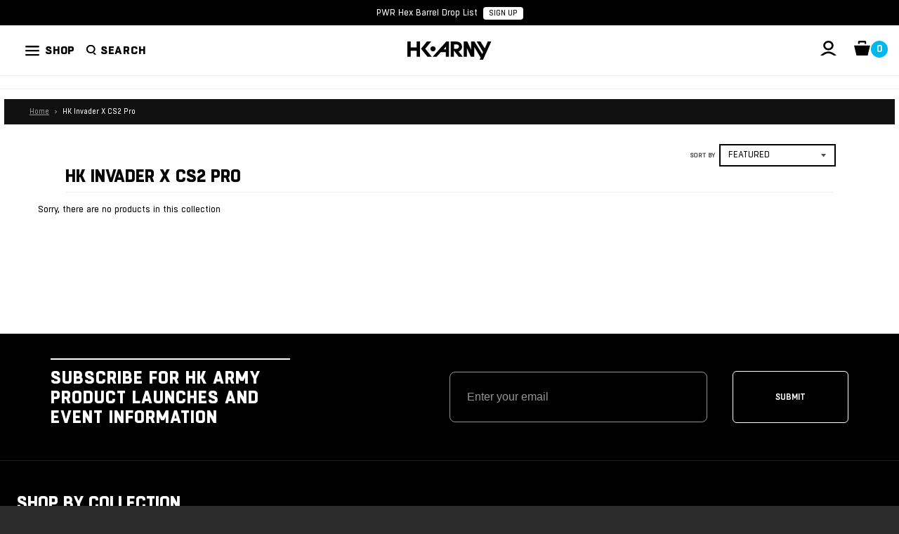

--- FILE ---
content_type: text/html; charset=utf-8
request_url: https://www.hkarmy.com/collections/hk-invader-x-cs2-pro
body_size: 39263
content:
<!doctype html>
<html lang="en">
    <head>

      <meta charset="utf-8">
      <meta http-equiv="X-UA-Compatible" content="IE=edge,chrome=1">
      <meta name="viewport" content="width=device-width,initial-scale=1,maximum-scale=1,user-scalable=0"/>
      <meta name="theme-color" content="#000000">
    
      
        <link rel="shortcut icon" href="//www.hkarmy.com/cdn/shop/t/41/assets/favicon.png?v=13097759647271119381667610026" type="image/png"/>
      
    
      <title>
        HK Invader x CS2 Pro | HK Army
</title><meta name="description" content="HK Invader x CS2 Pro - "><link rel="canonical" href="https://www.hkarmy.com/collections/hk-invader-x-cs2-pro">
      <link rel="preconnect" href="https://hkarmy.s3.us-west-2.amazonaws.com" crossorigin>
      <!-- Add to theme.liquid <head> section -->
<link rel="preconnect" href="https://cdn.rebuyengine.com" crossorigin>
<link rel="dns-prefetch" href="https://cdn.rebuyengine.com">
      

<meta property="og:site_name" content="HK Army Clothing">
<meta property="og:url" content="https://www.hkarmy.com/collections/hk-invader-x-cs2-pro">
<meta property="og:title" content="HK Invader x CS2 Pro">
<meta property="og:type" content="collection">
<meta property="og:description" content="Shop a wide range of Paintball and Airsoft gear from HK Army - Markers, HPA Tanks, Goggles, Jerseys, Pants and more. ✓ Fast Shipping ✓ Free Returns/Exchanges"><meta property="og:image" content="https://www.hkarmy.com//www.hkarmy.com/cdn/shop/collections/HK_SubHeader_Invader_small.png?v=1579736398" /><meta property="og:image" content="//www.hkarmy.com/cdn/shop/collections/HK_SubHeader_Invader.png?v=1579736398">
  <meta property="og:image:secure_url" content="//www.hkarmy.com/cdn/shop/collections/HK_SubHeader_Invader.png?v=1579736398">
  <meta property="og:image:width" content="2083">
  <meta property="og:image:height" content="451"><meta name="twitter:site" content="@hkarmy"><meta name="twitter:card" content="summary_large_image">
<meta name="twitter:title" content="HK Invader x CS2 Pro">
<meta name="twitter:description" content="Shop a wide range of Paintball and Airsoft gear from HK Army - Markers, HPA Tanks, Goggles, Jerseys, Pants and more. ✓ Fast Shipping ✓ Free Returns/Exchanges">


    
      

<style>


  @font-face {
    font-family: "BoxedHeavy";
    font-style: normal; 
    font-weight: normal;
    font-display: swap;
    src: url("//www.hkarmy.com/cdn/shop/t/41/assets/BoxedHeavy.woff2?v=20351641757589116111622681719") format("woff2")
  }


  
  @font-face {
  font-family: "BoxedRegular";
  font-style: normal; 
  font-weight: normal;
  font-display: swap;
  src: url("//www.hkarmy.com/cdn/shop/t/41/assets/BoxedRegular.woff2?v=77509032902719072831622681724") format("woff2")
}

@font-face {
  font-family: "BoxedSemibold";
  font-style: normal; 
  font-weight: normal;
  font-display: swap;
  src: url("//www.hkarmy.com/cdn/shop/t/41/assets/BoxedSemibold.woff2?v=116114680257564118771622681726") format("woff2")
}




/* @font-face {
  font-family: "BoxedHeavyItalic";
  font-style: normal; 
  font-weight: normal;
  font-display:swap;
  src: local('BoxedHeavyItalic'),
       url("https://cdn.shopify.com/s/files/1/0302/2537/files/BoxedHeavyItalic.woff2?v=1652311599") format('woff2');
}  */











:root {
  --color-accent: ;
  --color-body-text: #000;
  --color-main-background: ;
  --color-border: ;
  --font-heading-bold-weight:700;
  --font-body: "BoxedRegular",arial,sans-serif;
  --font-body-weight: 400;
  --font-body-style: normal;
  --font-body-bold-weight: 400;
  --font-heading: "BoxedHeavy", sans-serif;
}

</style>



      
      <link href="//www.hkarmy.com/cdn/shop/t/41/assets/district.scss.css?v=35016053884244852861762225174" rel="stylesheet" type="text/css" media="all" />
      
<link type="text/css" href="//www.hkarmy.com/cdn/shop/t/41/assets/layout.theme.css?v=177563153603630362441768439028" rel="stylesheet"><link rel="prefetch" href="//www.hkarmy.com/cdn/shop/t/41/assets/template.collection.air.css?v=44867161815933811901768439027" as="style"><link rel="prefetch" href="//www.hkarmy.com/cdn/shop/t/41/assets/template.collection.pr@template.collection.video-intro.css?v=154871591254001357981763805746" as="style"><link rel="prefetch" href="//www.hkarmy.com/cdn/shop/t/41/assets/template.collection.pr.css?v=77899249381756516351760743624" as="style"><link rel="prefetch" href="//www.hkarmy.com/cdn/shop/t/41/assets/template.index.css?v=142781162702284085141768439021" as="style"><link rel="prefetch" href="//www.hkarmy.com/cdn/shop/t/41/assets/template.page.drop.css?v=117461490156510561381762559414" as="style"><link rel="prefetch" href="//www.hkarmy.com/cdn/shop/t/41/assets/template.page.drop2.css?v=20819749346784697241763096470" as="style"><link rel="prefetch" href="//www.hkarmy.com/cdn/shop/t/41/assets/template.page.looks.css?v=57795533961094699421762559410" as="style"><link rel="prefetch" href="//www.hkarmy.com/cdn/shop/t/41/assets/template.page.lp-a.css?v=20754076791894012191763096471" as="style"><link rel="prefetch" href="//www.hkarmy.com/cdn/shop/t/41/assets/template.page.lp.css?v=20754076791894012191763096469" as="style"><link rel="prefetch" href="//www.hkarmy.com/cdn/shop/t/41/assets/template.page.lpteam.css?v=104552777879554725521762559417" as="style"><link rel="prefetch" href="//www.hkarmy.com/cdn/shop/t/41/assets/template.page.rewards.css?v=24521955956995254781760743620" as="style"><link rel="prefetch" href="//www.hkarmy.com/cdn/shop/t/41/assets/template.product.cj.css?v=41472770717640640491760743622" as="style"><link rel="prefetch" href="//www.hkarmy.com/cdn/shop/t/41/assets/template.product.css?v=56250213511738133101768439024" as="style"><link rel="prefetch" href="//www.hkarmy.com/cdn/shop/t/41/assets/template.product.sabr.css?v=33810402909120592651767909883" as="style"><link rel="prefetch" href="//www.hkarmy.com/cdn/shop/t/41/assets/template.search.css?v=67307483537605676271763805741" as="style">
    
      
    
      <!-- ========================================================= -->
      <!-- JavaScript Essentials -->
      <!-- ========================================================= -->
      <script src="//ajax.googleapis.com/ajax/libs/jquery/1.11.2/jquery.min.js" type="text/javascript"></script>
      <!-- GSAP stack: defer (maintains order) -->
    
<script src="//www.hkarmy.com/cdn/shop/t/41/assets/gsap.min.js?v=34131672783438976901664919101" defer></script>
<script src="//www.hkarmy.com/cdn/shop/t/41/assets/ScrollTrigger.min.js?v=138278593441032753221691449822" defer></script>
<script src="//www.hkarmy.com/cdn/shop/t/41/assets/ScrollSmoother.min.js?v=150602429866327092801691449816" defer></script>
    
      
   
  

    
    
    
      
    
    <!-- Algolia head -->
    
    
    

      
      <!-- ========================================================= -->
      <!-- Shopify Injected Header Scripts -->
      <!-- ========================================================= -->
      
<script type="text/javascript" src="//www.hkarmy.com/cdn/shop/t/41/assets/vendors@layout.theme.js?v=91700858815008481861763805746" defer="defer"></script><script type="text/javascript" src="//www.hkarmy.com/cdn/shop/t/41/assets/layout.theme.js?v=76545797434071683301763805739" defer="defer"></script><link rel="prefetch" href="//www.hkarmy.com/cdn/shop/t/41/assets/template.cart.js?v=62159660445296107241763805729" as="script"><link rel="prefetch" href="//www.hkarmy.com/cdn/shop/t/41/assets/template.collection.air.js?v=4027631033557085301763805737" as="script"><script type="text/javascript" src="//www.hkarmy.com/cdn/shop/t/41/assets/template.collection.js?v=17134786865553302561763805731" defer="defer"></script><link rel="prefetch" href="//www.hkarmy.com/cdn/shop/t/41/assets/template.collection.pr@template.collection.video-intro.js?v=38574860961985805671763805732" as="script"><link rel="prefetch" href="//www.hkarmy.com/cdn/shop/t/41/assets/template.collection.pr.js?v=53200950714327019581763805732" as="script"><link rel="prefetch" href="//www.hkarmy.com/cdn/shop/t/41/assets/template.collection.video-intro.js?v=172117106152536087041763805732" as="script"><link rel="prefetch" href="//www.hkarmy.com/cdn/shop/t/41/assets/template.index.js?v=177432793779593321891768439025" as="script"><link rel="prefetch" href="//www.hkarmy.com/cdn/shop/t/41/assets/template.page.drop.js?v=140404609083393961181763805732" as="script"><link rel="prefetch" href="//www.hkarmy.com/cdn/shop/t/41/assets/template.page.drop2.js?v=88522153485651040721763805729" as="script"><link rel="prefetch" href="//www.hkarmy.com/cdn/shop/t/41/assets/template.page.looks.js?v=70793307602337285651763805742" as="script"><link rel="prefetch" href="//www.hkarmy.com/cdn/shop/t/41/assets/template.page.lp-a.js?v=167253512599764975081763805733" as="script"><link rel="prefetch" href="//www.hkarmy.com/cdn/shop/t/41/assets/template.page.lp.js?v=72402906687534266161763805737" as="script"><link rel="prefetch" href="//www.hkarmy.com/cdn/shop/t/41/assets/template.page.lpteam.js?v=149324892045904325451763805733" as="script"><link rel="prefetch" href="//www.hkarmy.com/cdn/shop/t/41/assets/template.page.rewards.js?v=82572718402854857641763805730" as="script"><link rel="prefetch" href="//www.hkarmy.com/cdn/shop/t/41/assets/template.product.cj.js?v=25824752175943887011763805733" as="script"><link rel="prefetch" href="//www.hkarmy.com/cdn/shop/t/41/assets/template.product.js?v=77390985948437426371763805743" as="script"><link rel="prefetch" href="//www.hkarmy.com/cdn/shop/t/41/assets/vendors@template.product.sabr.js?v=22819053684864111131763805741" as="script"><link rel="prefetch" href="//www.hkarmy.com/cdn/shop/t/41/assets/template.product.sabr.js?v=100828198896979940561763805745" as="script"><link rel="prefetch" href="//www.hkarmy.com/cdn/shop/t/41/assets/template.search.js?v=13089091629004072791763805729" as="script">
      <script>window.performance && window.performance.mark && window.performance.mark('shopify.content_for_header.start');</script><meta name="robots" content="noindex,nofollow">
<meta name="google-site-verification" content="Vtyr2R9YQeGyerBUWlRHbYaV0ftedOVOcJ6SpVlbzU4">
<meta id="shopify-digital-wallet" name="shopify-digital-wallet" content="/3022537/digital_wallets/dialog">
<meta name="shopify-checkout-api-token" content="3394b8ef5ae7e5aed0df9e0fb02cd44d">
<meta id="in-context-paypal-metadata" data-shop-id="3022537" data-venmo-supported="true" data-environment="production" data-locale="en_US" data-paypal-v4="true" data-currency="USD">
<link rel="alternate" type="application/atom+xml" title="Feed" href="/collections/hk-invader-x-cs2-pro.atom" />
<link rel="alternate" type="application/json+oembed" href="https://www.hkarmy.com/collections/hk-invader-x-cs2-pro.oembed">
<script async="async" src="/checkouts/internal/preloads.js?locale=en-US"></script>
<link rel="preconnect" href="https://shop.app" crossorigin="anonymous">
<script async="async" src="https://shop.app/checkouts/internal/preloads.js?locale=en-US&shop_id=3022537" crossorigin="anonymous"></script>
<script id="apple-pay-shop-capabilities" type="application/json">{"shopId":3022537,"countryCode":"US","currencyCode":"USD","merchantCapabilities":["supports3DS"],"merchantId":"gid:\/\/shopify\/Shop\/3022537","merchantName":"HK Army Clothing","requiredBillingContactFields":["postalAddress","email"],"requiredShippingContactFields":["postalAddress","email"],"shippingType":"shipping","supportedNetworks":["visa","masterCard","amex","discover","elo","jcb"],"total":{"type":"pending","label":"HK Army Clothing","amount":"1.00"},"shopifyPaymentsEnabled":true,"supportsSubscriptions":true}</script>
<script id="shopify-features" type="application/json">{"accessToken":"3394b8ef5ae7e5aed0df9e0fb02cd44d","betas":["rich-media-storefront-analytics"],"domain":"www.hkarmy.com","predictiveSearch":true,"shopId":3022537,"locale":"en"}</script>
<script>var Shopify = Shopify || {};
Shopify.shop = "hkarmy.myshopify.com";
Shopify.locale = "en";
Shopify.currency = {"active":"USD","rate":"1.0"};
Shopify.country = "US";
Shopify.theme = {"name":"KR Slate - | BOLD | - LIVE","id":120281235526,"schema_name":null,"schema_version":null,"theme_store_id":null,"role":"main"};
Shopify.theme.handle = "null";
Shopify.theme.style = {"id":null,"handle":null};
Shopify.cdnHost = "www.hkarmy.com/cdn";
Shopify.routes = Shopify.routes || {};
Shopify.routes.root = "/";</script>
<script type="module">!function(o){(o.Shopify=o.Shopify||{}).modules=!0}(window);</script>
<script>!function(o){function n(){var o=[];function n(){o.push(Array.prototype.slice.apply(arguments))}return n.q=o,n}var t=o.Shopify=o.Shopify||{};t.loadFeatures=n(),t.autoloadFeatures=n()}(window);</script>
<script>
  window.ShopifyPay = window.ShopifyPay || {};
  window.ShopifyPay.apiHost = "shop.app\/pay";
  window.ShopifyPay.redirectState = null;
</script>
<script id="shop-js-analytics" type="application/json">{"pageType":"collection"}</script>
<script defer="defer" async type="module" src="//www.hkarmy.com/cdn/shopifycloud/shop-js/modules/v2/client.init-shop-cart-sync_BT-GjEfc.en.esm.js"></script>
<script defer="defer" async type="module" src="//www.hkarmy.com/cdn/shopifycloud/shop-js/modules/v2/chunk.common_D58fp_Oc.esm.js"></script>
<script defer="defer" async type="module" src="//www.hkarmy.com/cdn/shopifycloud/shop-js/modules/v2/chunk.modal_xMitdFEc.esm.js"></script>
<script type="module">
  await import("//www.hkarmy.com/cdn/shopifycloud/shop-js/modules/v2/client.init-shop-cart-sync_BT-GjEfc.en.esm.js");
await import("//www.hkarmy.com/cdn/shopifycloud/shop-js/modules/v2/chunk.common_D58fp_Oc.esm.js");
await import("//www.hkarmy.com/cdn/shopifycloud/shop-js/modules/v2/chunk.modal_xMitdFEc.esm.js");

  window.Shopify.SignInWithShop?.initShopCartSync?.({"fedCMEnabled":true,"windoidEnabled":true});

</script>
<script>
  window.Shopify = window.Shopify || {};
  if (!window.Shopify.featureAssets) window.Shopify.featureAssets = {};
  window.Shopify.featureAssets['shop-js'] = {"shop-cart-sync":["modules/v2/client.shop-cart-sync_DZOKe7Ll.en.esm.js","modules/v2/chunk.common_D58fp_Oc.esm.js","modules/v2/chunk.modal_xMitdFEc.esm.js"],"init-fed-cm":["modules/v2/client.init-fed-cm_B6oLuCjv.en.esm.js","modules/v2/chunk.common_D58fp_Oc.esm.js","modules/v2/chunk.modal_xMitdFEc.esm.js"],"shop-cash-offers":["modules/v2/client.shop-cash-offers_D2sdYoxE.en.esm.js","modules/v2/chunk.common_D58fp_Oc.esm.js","modules/v2/chunk.modal_xMitdFEc.esm.js"],"shop-login-button":["modules/v2/client.shop-login-button_QeVjl5Y3.en.esm.js","modules/v2/chunk.common_D58fp_Oc.esm.js","modules/v2/chunk.modal_xMitdFEc.esm.js"],"pay-button":["modules/v2/client.pay-button_DXTOsIq6.en.esm.js","modules/v2/chunk.common_D58fp_Oc.esm.js","modules/v2/chunk.modal_xMitdFEc.esm.js"],"shop-button":["modules/v2/client.shop-button_DQZHx9pm.en.esm.js","modules/v2/chunk.common_D58fp_Oc.esm.js","modules/v2/chunk.modal_xMitdFEc.esm.js"],"avatar":["modules/v2/client.avatar_BTnouDA3.en.esm.js"],"init-windoid":["modules/v2/client.init-windoid_CR1B-cfM.en.esm.js","modules/v2/chunk.common_D58fp_Oc.esm.js","modules/v2/chunk.modal_xMitdFEc.esm.js"],"init-shop-for-new-customer-accounts":["modules/v2/client.init-shop-for-new-customer-accounts_C_vY_xzh.en.esm.js","modules/v2/client.shop-login-button_QeVjl5Y3.en.esm.js","modules/v2/chunk.common_D58fp_Oc.esm.js","modules/v2/chunk.modal_xMitdFEc.esm.js"],"init-shop-email-lookup-coordinator":["modules/v2/client.init-shop-email-lookup-coordinator_BI7n9ZSv.en.esm.js","modules/v2/chunk.common_D58fp_Oc.esm.js","modules/v2/chunk.modal_xMitdFEc.esm.js"],"init-shop-cart-sync":["modules/v2/client.init-shop-cart-sync_BT-GjEfc.en.esm.js","modules/v2/chunk.common_D58fp_Oc.esm.js","modules/v2/chunk.modal_xMitdFEc.esm.js"],"shop-toast-manager":["modules/v2/client.shop-toast-manager_DiYdP3xc.en.esm.js","modules/v2/chunk.common_D58fp_Oc.esm.js","modules/v2/chunk.modal_xMitdFEc.esm.js"],"init-customer-accounts":["modules/v2/client.init-customer-accounts_D9ZNqS-Q.en.esm.js","modules/v2/client.shop-login-button_QeVjl5Y3.en.esm.js","modules/v2/chunk.common_D58fp_Oc.esm.js","modules/v2/chunk.modal_xMitdFEc.esm.js"],"init-customer-accounts-sign-up":["modules/v2/client.init-customer-accounts-sign-up_iGw4briv.en.esm.js","modules/v2/client.shop-login-button_QeVjl5Y3.en.esm.js","modules/v2/chunk.common_D58fp_Oc.esm.js","modules/v2/chunk.modal_xMitdFEc.esm.js"],"shop-follow-button":["modules/v2/client.shop-follow-button_CqMgW2wH.en.esm.js","modules/v2/chunk.common_D58fp_Oc.esm.js","modules/v2/chunk.modal_xMitdFEc.esm.js"],"checkout-modal":["modules/v2/client.checkout-modal_xHeaAweL.en.esm.js","modules/v2/chunk.common_D58fp_Oc.esm.js","modules/v2/chunk.modal_xMitdFEc.esm.js"],"shop-login":["modules/v2/client.shop-login_D91U-Q7h.en.esm.js","modules/v2/chunk.common_D58fp_Oc.esm.js","modules/v2/chunk.modal_xMitdFEc.esm.js"],"lead-capture":["modules/v2/client.lead-capture_BJmE1dJe.en.esm.js","modules/v2/chunk.common_D58fp_Oc.esm.js","modules/v2/chunk.modal_xMitdFEc.esm.js"],"payment-terms":["modules/v2/client.payment-terms_Ci9AEqFq.en.esm.js","modules/v2/chunk.common_D58fp_Oc.esm.js","modules/v2/chunk.modal_xMitdFEc.esm.js"]};
</script>
<script>(function() {
  var isLoaded = false;
  function asyncLoad() {
    if (isLoaded) return;
    isLoaded = true;
    var urls = ["https:\/\/cdn-loyalty.yotpo.com\/loader\/E7di_b3L__SVJBuDxLRXsQ.js?shop=hkarmy.myshopify.com","https:\/\/cdn.attn.tv\/hkarmy\/dtag.js?shop=hkarmy.myshopify.com","https:\/\/shopify-extension.getredo.com\/main.js?widget_id=94gdfmzo6aw8qiy\u0026shop=hkarmy.myshopify.com","https:\/\/cdn-widgetsrepository.yotpo.com\/v1\/loader\/cFP0RH6wmlprOSMz3EG56j3p2SfOJeyi2RS3xIYL?shop=hkarmy.myshopify.com"];
    for (var i = 0; i < urls.length; i++) {
      var s = document.createElement('script');
      s.type = 'text/javascript';
      s.async = true;
      s.src = urls[i];
      var x = document.getElementsByTagName('script')[0];
      x.parentNode.insertBefore(s, x);
    }
  };
  if(window.attachEvent) {
    window.attachEvent('onload', asyncLoad);
  } else {
    window.addEventListener('load', asyncLoad, false);
  }
})();</script>
<script id="__st">var __st={"a":3022537,"offset":-28800,"reqid":"f22627e5-6dfc-404f-8148-549ab0dab4d5-1769145076","pageurl":"www.hkarmy.com\/collections\/hk-invader-x-cs2-pro","u":"4d48ae843ae1","p":"collection","rtyp":"collection","rid":154076479558};</script>
<script>window.ShopifyPaypalV4VisibilityTracking = true;</script>
<script id="captcha-bootstrap">!function(){'use strict';const t='contact',e='account',n='new_comment',o=[[t,t],['blogs',n],['comments',n],[t,'customer']],c=[[e,'customer_login'],[e,'guest_login'],[e,'recover_customer_password'],[e,'create_customer']],r=t=>t.map((([t,e])=>`form[action*='/${t}']:not([data-nocaptcha='true']) input[name='form_type'][value='${e}']`)).join(','),a=t=>()=>t?[...document.querySelectorAll(t)].map((t=>t.form)):[];function s(){const t=[...o],e=r(t);return a(e)}const i='password',u='form_key',d=['recaptcha-v3-token','g-recaptcha-response','h-captcha-response',i],f=()=>{try{return window.sessionStorage}catch{return}},m='__shopify_v',_=t=>t.elements[u];function p(t,e,n=!1){try{const o=window.sessionStorage,c=JSON.parse(o.getItem(e)),{data:r}=function(t){const{data:e,action:n}=t;return t[m]||n?{data:e,action:n}:{data:t,action:n}}(c);for(const[e,n]of Object.entries(r))t.elements[e]&&(t.elements[e].value=n);n&&o.removeItem(e)}catch(o){console.error('form repopulation failed',{error:o})}}const l='form_type',E='cptcha';function T(t){t.dataset[E]=!0}const w=window,h=w.document,L='Shopify',v='ce_forms',y='captcha';let A=!1;((t,e)=>{const n=(g='f06e6c50-85a8-45c8-87d0-21a2b65856fe',I='https://cdn.shopify.com/shopifycloud/storefront-forms-hcaptcha/ce_storefront_forms_captcha_hcaptcha.v1.5.2.iife.js',D={infoText:'Protected by hCaptcha',privacyText:'Privacy',termsText:'Terms'},(t,e,n)=>{const o=w[L][v],c=o.bindForm;if(c)return c(t,g,e,D).then(n);var r;o.q.push([[t,g,e,D],n]),r=I,A||(h.body.append(Object.assign(h.createElement('script'),{id:'captcha-provider',async:!0,src:r})),A=!0)});var g,I,D;w[L]=w[L]||{},w[L][v]=w[L][v]||{},w[L][v].q=[],w[L][y]=w[L][y]||{},w[L][y].protect=function(t,e){n(t,void 0,e),T(t)},Object.freeze(w[L][y]),function(t,e,n,w,h,L){const[v,y,A,g]=function(t,e,n){const i=e?o:[],u=t?c:[],d=[...i,...u],f=r(d),m=r(i),_=r(d.filter((([t,e])=>n.includes(e))));return[a(f),a(m),a(_),s()]}(w,h,L),I=t=>{const e=t.target;return e instanceof HTMLFormElement?e:e&&e.form},D=t=>v().includes(t);t.addEventListener('submit',(t=>{const e=I(t);if(!e)return;const n=D(e)&&!e.dataset.hcaptchaBound&&!e.dataset.recaptchaBound,o=_(e),c=g().includes(e)&&(!o||!o.value);(n||c)&&t.preventDefault(),c&&!n&&(function(t){try{if(!f())return;!function(t){const e=f();if(!e)return;const n=_(t);if(!n)return;const o=n.value;o&&e.removeItem(o)}(t);const e=Array.from(Array(32),(()=>Math.random().toString(36)[2])).join('');!function(t,e){_(t)||t.append(Object.assign(document.createElement('input'),{type:'hidden',name:u})),t.elements[u].value=e}(t,e),function(t,e){const n=f();if(!n)return;const o=[...t.querySelectorAll(`input[type='${i}']`)].map((({name:t})=>t)),c=[...d,...o],r={};for(const[a,s]of new FormData(t).entries())c.includes(a)||(r[a]=s);n.setItem(e,JSON.stringify({[m]:1,action:t.action,data:r}))}(t,e)}catch(e){console.error('failed to persist form',e)}}(e),e.submit())}));const S=(t,e)=>{t&&!t.dataset[E]&&(n(t,e.some((e=>e===t))),T(t))};for(const o of['focusin','change'])t.addEventListener(o,(t=>{const e=I(t);D(e)&&S(e,y())}));const B=e.get('form_key'),M=e.get(l),P=B&&M;t.addEventListener('DOMContentLoaded',(()=>{const t=y();if(P)for(const e of t)e.elements[l].value===M&&p(e,B);[...new Set([...A(),...v().filter((t=>'true'===t.dataset.shopifyCaptcha))])].forEach((e=>S(e,t)))}))}(h,new URLSearchParams(w.location.search),n,t,e,['guest_login'])})(!1,!0)}();</script>
<script integrity="sha256-4kQ18oKyAcykRKYeNunJcIwy7WH5gtpwJnB7kiuLZ1E=" data-source-attribution="shopify.loadfeatures" defer="defer" src="//www.hkarmy.com/cdn/shopifycloud/storefront/assets/storefront/load_feature-a0a9edcb.js" crossorigin="anonymous"></script>
<script crossorigin="anonymous" defer="defer" src="//www.hkarmy.com/cdn/shopifycloud/storefront/assets/shopify_pay/storefront-65b4c6d7.js?v=20250812"></script>
<script data-source-attribution="shopify.dynamic_checkout.dynamic.init">var Shopify=Shopify||{};Shopify.PaymentButton=Shopify.PaymentButton||{isStorefrontPortableWallets:!0,init:function(){window.Shopify.PaymentButton.init=function(){};var t=document.createElement("script");t.src="https://www.hkarmy.com/cdn/shopifycloud/portable-wallets/latest/portable-wallets.en.js",t.type="module",document.head.appendChild(t)}};
</script>
<script data-source-attribution="shopify.dynamic_checkout.buyer_consent">
  function portableWalletsHideBuyerConsent(e){var t=document.getElementById("shopify-buyer-consent"),n=document.getElementById("shopify-subscription-policy-button");t&&n&&(t.classList.add("hidden"),t.setAttribute("aria-hidden","true"),n.removeEventListener("click",e))}function portableWalletsShowBuyerConsent(e){var t=document.getElementById("shopify-buyer-consent"),n=document.getElementById("shopify-subscription-policy-button");t&&n&&(t.classList.remove("hidden"),t.removeAttribute("aria-hidden"),n.addEventListener("click",e))}window.Shopify?.PaymentButton&&(window.Shopify.PaymentButton.hideBuyerConsent=portableWalletsHideBuyerConsent,window.Shopify.PaymentButton.showBuyerConsent=portableWalletsShowBuyerConsent);
</script>
<script data-source-attribution="shopify.dynamic_checkout.cart.bootstrap">document.addEventListener("DOMContentLoaded",(function(){function t(){return document.querySelector("shopify-accelerated-checkout-cart, shopify-accelerated-checkout")}if(t())Shopify.PaymentButton.init();else{new MutationObserver((function(e,n){t()&&(Shopify.PaymentButton.init(),n.disconnect())})).observe(document.body,{childList:!0,subtree:!0})}}));
</script>
<link id="shopify-accelerated-checkout-styles" rel="stylesheet" media="screen" href="https://www.hkarmy.com/cdn/shopifycloud/portable-wallets/latest/accelerated-checkout-backwards-compat.css" crossorigin="anonymous">
<style id="shopify-accelerated-checkout-cart">
        #shopify-buyer-consent {
  margin-top: 1em;
  display: inline-block;
  width: 100%;
}

#shopify-buyer-consent.hidden {
  display: none;
}

#shopify-subscription-policy-button {
  background: none;
  border: none;
  padding: 0;
  text-decoration: underline;
  font-size: inherit;
  cursor: pointer;
}

#shopify-subscription-policy-button::before {
  box-shadow: none;
}

      </style>

<script>window.performance && window.performance.mark && window.performance.mark('shopify.content_for_header.end');</script>
    
  
      
      

    

      <script>
        window.theme = {
          templates: "collection",
          colHandle: "hk-invader-x-cs2-pro",
          productType: "",
          productHandle: "",
          productTags: "",
          productVendor: "",
          currentPage: 1,cart: {"note":null,"attributes":{},"original_total_price":0,"total_price":0,"total_discount":0,"total_weight":0.0,"item_count":0,"items":[],"requires_shipping":false,"currency":"USD","items_subtotal_price":0,"cart_level_discount_applications":[],"checkout_charge_amount":0}
        };
      </script>
      
      
    <!-- BEGIN app block: shopify://apps/klaviyo-email-marketing-sms/blocks/klaviyo-onsite-embed/2632fe16-c075-4321-a88b-50b567f42507 -->












  <script async src="https://static.klaviyo.com/onsite/js/Jv33iw/klaviyo.js?company_id=Jv33iw"></script>
  <script>!function(){if(!window.klaviyo){window._klOnsite=window._klOnsite||[];try{window.klaviyo=new Proxy({},{get:function(n,i){return"push"===i?function(){var n;(n=window._klOnsite).push.apply(n,arguments)}:function(){for(var n=arguments.length,o=new Array(n),w=0;w<n;w++)o[w]=arguments[w];var t="function"==typeof o[o.length-1]?o.pop():void 0,e=new Promise((function(n){window._klOnsite.push([i].concat(o,[function(i){t&&t(i),n(i)}]))}));return e}}})}catch(n){window.klaviyo=window.klaviyo||[],window.klaviyo.push=function(){var n;(n=window._klOnsite).push.apply(n,arguments)}}}}();</script>

  




  <script>
    window.klaviyoReviewsProductDesignMode = false
  </script>



  <!-- BEGIN app snippet: customer-hub-data --><script>
  if (!window.customerHub) {
    window.customerHub = {};
  }
  window.customerHub.storefrontRoutes = {
    login: "https://www.hkarmy.com/customer_authentication/redirect?locale=en&region_country=US?return_url=%2F%23k-hub",
    register: "https://account.hkarmy.com?locale=en?return_url=%2F%23k-hub",
    logout: "/account/logout",
    profile: "/account",
    addresses: "/account/addresses",
  };
  
  window.customerHub.userId = null;
  
  window.customerHub.storeDomain = "hkarmy.myshopify.com";

  

  
    window.customerHub.storeLocale = {
        currentLanguage: 'en',
        currentCountry: 'US',
        availableLanguages: [
          
            {
              iso_code: 'en',
              endonym_name: 'English'
            }
          
        ],
        availableCountries: [
          
            {
              iso_code: 'AF',
              name: 'Afghanistan',
              currency_code: 'USD'
            },
          
            {
              iso_code: 'AX',
              name: 'Åland Islands',
              currency_code: 'USD'
            },
          
            {
              iso_code: 'AL',
              name: 'Albania',
              currency_code: 'USD'
            },
          
            {
              iso_code: 'DZ',
              name: 'Algeria',
              currency_code: 'USD'
            },
          
            {
              iso_code: 'AD',
              name: 'Andorra',
              currency_code: 'USD'
            },
          
            {
              iso_code: 'AO',
              name: 'Angola',
              currency_code: 'USD'
            },
          
            {
              iso_code: 'AI',
              name: 'Anguilla',
              currency_code: 'USD'
            },
          
            {
              iso_code: 'AG',
              name: 'Antigua &amp; Barbuda',
              currency_code: 'USD'
            },
          
            {
              iso_code: 'AR',
              name: 'Argentina',
              currency_code: 'USD'
            },
          
            {
              iso_code: 'AM',
              name: 'Armenia',
              currency_code: 'USD'
            },
          
            {
              iso_code: 'AW',
              name: 'Aruba',
              currency_code: 'USD'
            },
          
            {
              iso_code: 'AC',
              name: 'Ascension Island',
              currency_code: 'USD'
            },
          
            {
              iso_code: 'AU',
              name: 'Australia',
              currency_code: 'USD'
            },
          
            {
              iso_code: 'AT',
              name: 'Austria',
              currency_code: 'USD'
            },
          
            {
              iso_code: 'AZ',
              name: 'Azerbaijan',
              currency_code: 'USD'
            },
          
            {
              iso_code: 'BS',
              name: 'Bahamas',
              currency_code: 'USD'
            },
          
            {
              iso_code: 'BH',
              name: 'Bahrain',
              currency_code: 'USD'
            },
          
            {
              iso_code: 'BD',
              name: 'Bangladesh',
              currency_code: 'USD'
            },
          
            {
              iso_code: 'BB',
              name: 'Barbados',
              currency_code: 'USD'
            },
          
            {
              iso_code: 'BY',
              name: 'Belarus',
              currency_code: 'USD'
            },
          
            {
              iso_code: 'BE',
              name: 'Belgium',
              currency_code: 'USD'
            },
          
            {
              iso_code: 'BZ',
              name: 'Belize',
              currency_code: 'USD'
            },
          
            {
              iso_code: 'BJ',
              name: 'Benin',
              currency_code: 'USD'
            },
          
            {
              iso_code: 'BM',
              name: 'Bermuda',
              currency_code: 'USD'
            },
          
            {
              iso_code: 'BT',
              name: 'Bhutan',
              currency_code: 'USD'
            },
          
            {
              iso_code: 'BO',
              name: 'Bolivia',
              currency_code: 'USD'
            },
          
            {
              iso_code: 'BA',
              name: 'Bosnia &amp; Herzegovina',
              currency_code: 'USD'
            },
          
            {
              iso_code: 'BW',
              name: 'Botswana',
              currency_code: 'USD'
            },
          
            {
              iso_code: 'BR',
              name: 'Brazil',
              currency_code: 'USD'
            },
          
            {
              iso_code: 'IO',
              name: 'British Indian Ocean Territory',
              currency_code: 'USD'
            },
          
            {
              iso_code: 'VG',
              name: 'British Virgin Islands',
              currency_code: 'USD'
            },
          
            {
              iso_code: 'BN',
              name: 'Brunei',
              currency_code: 'USD'
            },
          
            {
              iso_code: 'BG',
              name: 'Bulgaria',
              currency_code: 'USD'
            },
          
            {
              iso_code: 'BF',
              name: 'Burkina Faso',
              currency_code: 'USD'
            },
          
            {
              iso_code: 'BI',
              name: 'Burundi',
              currency_code: 'USD'
            },
          
            {
              iso_code: 'KH',
              name: 'Cambodia',
              currency_code: 'USD'
            },
          
            {
              iso_code: 'CM',
              name: 'Cameroon',
              currency_code: 'USD'
            },
          
            {
              iso_code: 'CA',
              name: 'Canada',
              currency_code: 'USD'
            },
          
            {
              iso_code: 'CV',
              name: 'Cape Verde',
              currency_code: 'USD'
            },
          
            {
              iso_code: 'BQ',
              name: 'Caribbean Netherlands',
              currency_code: 'USD'
            },
          
            {
              iso_code: 'KY',
              name: 'Cayman Islands',
              currency_code: 'USD'
            },
          
            {
              iso_code: 'CF',
              name: 'Central African Republic',
              currency_code: 'USD'
            },
          
            {
              iso_code: 'TD',
              name: 'Chad',
              currency_code: 'USD'
            },
          
            {
              iso_code: 'CL',
              name: 'Chile',
              currency_code: 'USD'
            },
          
            {
              iso_code: 'CN',
              name: 'China',
              currency_code: 'USD'
            },
          
            {
              iso_code: 'CX',
              name: 'Christmas Island',
              currency_code: 'USD'
            },
          
            {
              iso_code: 'CC',
              name: 'Cocos (Keeling) Islands',
              currency_code: 'USD'
            },
          
            {
              iso_code: 'CO',
              name: 'Colombia',
              currency_code: 'USD'
            },
          
            {
              iso_code: 'KM',
              name: 'Comoros',
              currency_code: 'USD'
            },
          
            {
              iso_code: 'CG',
              name: 'Congo - Brazzaville',
              currency_code: 'USD'
            },
          
            {
              iso_code: 'CD',
              name: 'Congo - Kinshasa',
              currency_code: 'USD'
            },
          
            {
              iso_code: 'CK',
              name: 'Cook Islands',
              currency_code: 'USD'
            },
          
            {
              iso_code: 'CR',
              name: 'Costa Rica',
              currency_code: 'USD'
            },
          
            {
              iso_code: 'CI',
              name: 'Côte d’Ivoire',
              currency_code: 'USD'
            },
          
            {
              iso_code: 'HR',
              name: 'Croatia',
              currency_code: 'USD'
            },
          
            {
              iso_code: 'CW',
              name: 'Curaçao',
              currency_code: 'USD'
            },
          
            {
              iso_code: 'CY',
              name: 'Cyprus',
              currency_code: 'USD'
            },
          
            {
              iso_code: 'CZ',
              name: 'Czechia',
              currency_code: 'USD'
            },
          
            {
              iso_code: 'DK',
              name: 'Denmark',
              currency_code: 'USD'
            },
          
            {
              iso_code: 'DJ',
              name: 'Djibouti',
              currency_code: 'USD'
            },
          
            {
              iso_code: 'DM',
              name: 'Dominica',
              currency_code: 'USD'
            },
          
            {
              iso_code: 'DO',
              name: 'Dominican Republic',
              currency_code: 'USD'
            },
          
            {
              iso_code: 'EC',
              name: 'Ecuador',
              currency_code: 'USD'
            },
          
            {
              iso_code: 'EG',
              name: 'Egypt',
              currency_code: 'USD'
            },
          
            {
              iso_code: 'SV',
              name: 'El Salvador',
              currency_code: 'USD'
            },
          
            {
              iso_code: 'GQ',
              name: 'Equatorial Guinea',
              currency_code: 'USD'
            },
          
            {
              iso_code: 'ER',
              name: 'Eritrea',
              currency_code: 'USD'
            },
          
            {
              iso_code: 'EE',
              name: 'Estonia',
              currency_code: 'USD'
            },
          
            {
              iso_code: 'SZ',
              name: 'Eswatini',
              currency_code: 'USD'
            },
          
            {
              iso_code: 'ET',
              name: 'Ethiopia',
              currency_code: 'USD'
            },
          
            {
              iso_code: 'FK',
              name: 'Falkland Islands',
              currency_code: 'USD'
            },
          
            {
              iso_code: 'FO',
              name: 'Faroe Islands',
              currency_code: 'USD'
            },
          
            {
              iso_code: 'FJ',
              name: 'Fiji',
              currency_code: 'USD'
            },
          
            {
              iso_code: 'FI',
              name: 'Finland',
              currency_code: 'USD'
            },
          
            {
              iso_code: 'FR',
              name: 'France',
              currency_code: 'USD'
            },
          
            {
              iso_code: 'GF',
              name: 'French Guiana',
              currency_code: 'USD'
            },
          
            {
              iso_code: 'PF',
              name: 'French Polynesia',
              currency_code: 'USD'
            },
          
            {
              iso_code: 'TF',
              name: 'French Southern Territories',
              currency_code: 'USD'
            },
          
            {
              iso_code: 'GA',
              name: 'Gabon',
              currency_code: 'USD'
            },
          
            {
              iso_code: 'GM',
              name: 'Gambia',
              currency_code: 'USD'
            },
          
            {
              iso_code: 'GE',
              name: 'Georgia',
              currency_code: 'USD'
            },
          
            {
              iso_code: 'DE',
              name: 'Germany',
              currency_code: 'USD'
            },
          
            {
              iso_code: 'GH',
              name: 'Ghana',
              currency_code: 'USD'
            },
          
            {
              iso_code: 'GI',
              name: 'Gibraltar',
              currency_code: 'USD'
            },
          
            {
              iso_code: 'GR',
              name: 'Greece',
              currency_code: 'USD'
            },
          
            {
              iso_code: 'GL',
              name: 'Greenland',
              currency_code: 'USD'
            },
          
            {
              iso_code: 'GD',
              name: 'Grenada',
              currency_code: 'USD'
            },
          
            {
              iso_code: 'GP',
              name: 'Guadeloupe',
              currency_code: 'USD'
            },
          
            {
              iso_code: 'GT',
              name: 'Guatemala',
              currency_code: 'USD'
            },
          
            {
              iso_code: 'GG',
              name: 'Guernsey',
              currency_code: 'USD'
            },
          
            {
              iso_code: 'GN',
              name: 'Guinea',
              currency_code: 'USD'
            },
          
            {
              iso_code: 'GW',
              name: 'Guinea-Bissau',
              currency_code: 'USD'
            },
          
            {
              iso_code: 'GY',
              name: 'Guyana',
              currency_code: 'USD'
            },
          
            {
              iso_code: 'HT',
              name: 'Haiti',
              currency_code: 'USD'
            },
          
            {
              iso_code: 'HN',
              name: 'Honduras',
              currency_code: 'USD'
            },
          
            {
              iso_code: 'HK',
              name: 'Hong Kong SAR',
              currency_code: 'USD'
            },
          
            {
              iso_code: 'HU',
              name: 'Hungary',
              currency_code: 'USD'
            },
          
            {
              iso_code: 'IS',
              name: 'Iceland',
              currency_code: 'USD'
            },
          
            {
              iso_code: 'IN',
              name: 'India',
              currency_code: 'USD'
            },
          
            {
              iso_code: 'ID',
              name: 'Indonesia',
              currency_code: 'USD'
            },
          
            {
              iso_code: 'IQ',
              name: 'Iraq',
              currency_code: 'USD'
            },
          
            {
              iso_code: 'IE',
              name: 'Ireland',
              currency_code: 'USD'
            },
          
            {
              iso_code: 'IM',
              name: 'Isle of Man',
              currency_code: 'USD'
            },
          
            {
              iso_code: 'IL',
              name: 'Israel',
              currency_code: 'USD'
            },
          
            {
              iso_code: 'IT',
              name: 'Italy',
              currency_code: 'USD'
            },
          
            {
              iso_code: 'JM',
              name: 'Jamaica',
              currency_code: 'USD'
            },
          
            {
              iso_code: 'JP',
              name: 'Japan',
              currency_code: 'USD'
            },
          
            {
              iso_code: 'JE',
              name: 'Jersey',
              currency_code: 'USD'
            },
          
            {
              iso_code: 'JO',
              name: 'Jordan',
              currency_code: 'USD'
            },
          
            {
              iso_code: 'KZ',
              name: 'Kazakhstan',
              currency_code: 'USD'
            },
          
            {
              iso_code: 'KE',
              name: 'Kenya',
              currency_code: 'USD'
            },
          
            {
              iso_code: 'KI',
              name: 'Kiribati',
              currency_code: 'USD'
            },
          
            {
              iso_code: 'XK',
              name: 'Kosovo',
              currency_code: 'USD'
            },
          
            {
              iso_code: 'KW',
              name: 'Kuwait',
              currency_code: 'USD'
            },
          
            {
              iso_code: 'KG',
              name: 'Kyrgyzstan',
              currency_code: 'USD'
            },
          
            {
              iso_code: 'LA',
              name: 'Laos',
              currency_code: 'USD'
            },
          
            {
              iso_code: 'LV',
              name: 'Latvia',
              currency_code: 'USD'
            },
          
            {
              iso_code: 'LB',
              name: 'Lebanon',
              currency_code: 'USD'
            },
          
            {
              iso_code: 'LS',
              name: 'Lesotho',
              currency_code: 'USD'
            },
          
            {
              iso_code: 'LR',
              name: 'Liberia',
              currency_code: 'USD'
            },
          
            {
              iso_code: 'LY',
              name: 'Libya',
              currency_code: 'USD'
            },
          
            {
              iso_code: 'LI',
              name: 'Liechtenstein',
              currency_code: 'USD'
            },
          
            {
              iso_code: 'LT',
              name: 'Lithuania',
              currency_code: 'USD'
            },
          
            {
              iso_code: 'LU',
              name: 'Luxembourg',
              currency_code: 'USD'
            },
          
            {
              iso_code: 'MO',
              name: 'Macao SAR',
              currency_code: 'USD'
            },
          
            {
              iso_code: 'MG',
              name: 'Madagascar',
              currency_code: 'USD'
            },
          
            {
              iso_code: 'MW',
              name: 'Malawi',
              currency_code: 'USD'
            },
          
            {
              iso_code: 'MY',
              name: 'Malaysia',
              currency_code: 'USD'
            },
          
            {
              iso_code: 'MV',
              name: 'Maldives',
              currency_code: 'USD'
            },
          
            {
              iso_code: 'ML',
              name: 'Mali',
              currency_code: 'USD'
            },
          
            {
              iso_code: 'MT',
              name: 'Malta',
              currency_code: 'USD'
            },
          
            {
              iso_code: 'MQ',
              name: 'Martinique',
              currency_code: 'USD'
            },
          
            {
              iso_code: 'MR',
              name: 'Mauritania',
              currency_code: 'USD'
            },
          
            {
              iso_code: 'MU',
              name: 'Mauritius',
              currency_code: 'USD'
            },
          
            {
              iso_code: 'YT',
              name: 'Mayotte',
              currency_code: 'USD'
            },
          
            {
              iso_code: 'MX',
              name: 'Mexico',
              currency_code: 'USD'
            },
          
            {
              iso_code: 'MD',
              name: 'Moldova',
              currency_code: 'USD'
            },
          
            {
              iso_code: 'MC',
              name: 'Monaco',
              currency_code: 'USD'
            },
          
            {
              iso_code: 'MN',
              name: 'Mongolia',
              currency_code: 'USD'
            },
          
            {
              iso_code: 'ME',
              name: 'Montenegro',
              currency_code: 'USD'
            },
          
            {
              iso_code: 'MS',
              name: 'Montserrat',
              currency_code: 'USD'
            },
          
            {
              iso_code: 'MA',
              name: 'Morocco',
              currency_code: 'USD'
            },
          
            {
              iso_code: 'MZ',
              name: 'Mozambique',
              currency_code: 'USD'
            },
          
            {
              iso_code: 'MM',
              name: 'Myanmar (Burma)',
              currency_code: 'USD'
            },
          
            {
              iso_code: 'NA',
              name: 'Namibia',
              currency_code: 'USD'
            },
          
            {
              iso_code: 'NR',
              name: 'Nauru',
              currency_code: 'USD'
            },
          
            {
              iso_code: 'NP',
              name: 'Nepal',
              currency_code: 'USD'
            },
          
            {
              iso_code: 'NL',
              name: 'Netherlands',
              currency_code: 'USD'
            },
          
            {
              iso_code: 'NC',
              name: 'New Caledonia',
              currency_code: 'USD'
            },
          
            {
              iso_code: 'NZ',
              name: 'New Zealand',
              currency_code: 'USD'
            },
          
            {
              iso_code: 'NI',
              name: 'Nicaragua',
              currency_code: 'USD'
            },
          
            {
              iso_code: 'NE',
              name: 'Niger',
              currency_code: 'USD'
            },
          
            {
              iso_code: 'NG',
              name: 'Nigeria',
              currency_code: 'USD'
            },
          
            {
              iso_code: 'NU',
              name: 'Niue',
              currency_code: 'USD'
            },
          
            {
              iso_code: 'NF',
              name: 'Norfolk Island',
              currency_code: 'USD'
            },
          
            {
              iso_code: 'MK',
              name: 'North Macedonia',
              currency_code: 'USD'
            },
          
            {
              iso_code: 'NO',
              name: 'Norway',
              currency_code: 'USD'
            },
          
            {
              iso_code: 'OM',
              name: 'Oman',
              currency_code: 'USD'
            },
          
            {
              iso_code: 'PK',
              name: 'Pakistan',
              currency_code: 'USD'
            },
          
            {
              iso_code: 'PS',
              name: 'Palestinian Territories',
              currency_code: 'USD'
            },
          
            {
              iso_code: 'PA',
              name: 'Panama',
              currency_code: 'USD'
            },
          
            {
              iso_code: 'PG',
              name: 'Papua New Guinea',
              currency_code: 'USD'
            },
          
            {
              iso_code: 'PY',
              name: 'Paraguay',
              currency_code: 'USD'
            },
          
            {
              iso_code: 'PE',
              name: 'Peru',
              currency_code: 'USD'
            },
          
            {
              iso_code: 'PH',
              name: 'Philippines',
              currency_code: 'USD'
            },
          
            {
              iso_code: 'PN',
              name: 'Pitcairn Islands',
              currency_code: 'USD'
            },
          
            {
              iso_code: 'PL',
              name: 'Poland',
              currency_code: 'USD'
            },
          
            {
              iso_code: 'PT',
              name: 'Portugal',
              currency_code: 'USD'
            },
          
            {
              iso_code: 'QA',
              name: 'Qatar',
              currency_code: 'USD'
            },
          
            {
              iso_code: 'RE',
              name: 'Réunion',
              currency_code: 'USD'
            },
          
            {
              iso_code: 'RO',
              name: 'Romania',
              currency_code: 'USD'
            },
          
            {
              iso_code: 'RU',
              name: 'Russia',
              currency_code: 'USD'
            },
          
            {
              iso_code: 'RW',
              name: 'Rwanda',
              currency_code: 'USD'
            },
          
            {
              iso_code: 'WS',
              name: 'Samoa',
              currency_code: 'USD'
            },
          
            {
              iso_code: 'SM',
              name: 'San Marino',
              currency_code: 'USD'
            },
          
            {
              iso_code: 'ST',
              name: 'São Tomé &amp; Príncipe',
              currency_code: 'USD'
            },
          
            {
              iso_code: 'SA',
              name: 'Saudi Arabia',
              currency_code: 'USD'
            },
          
            {
              iso_code: 'SN',
              name: 'Senegal',
              currency_code: 'USD'
            },
          
            {
              iso_code: 'RS',
              name: 'Serbia',
              currency_code: 'USD'
            },
          
            {
              iso_code: 'SC',
              name: 'Seychelles',
              currency_code: 'USD'
            },
          
            {
              iso_code: 'SL',
              name: 'Sierra Leone',
              currency_code: 'USD'
            },
          
            {
              iso_code: 'SG',
              name: 'Singapore',
              currency_code: 'USD'
            },
          
            {
              iso_code: 'SX',
              name: 'Sint Maarten',
              currency_code: 'USD'
            },
          
            {
              iso_code: 'SK',
              name: 'Slovakia',
              currency_code: 'USD'
            },
          
            {
              iso_code: 'SI',
              name: 'Slovenia',
              currency_code: 'USD'
            },
          
            {
              iso_code: 'SB',
              name: 'Solomon Islands',
              currency_code: 'USD'
            },
          
            {
              iso_code: 'SO',
              name: 'Somalia',
              currency_code: 'USD'
            },
          
            {
              iso_code: 'ZA',
              name: 'South Africa',
              currency_code: 'USD'
            },
          
            {
              iso_code: 'GS',
              name: 'South Georgia &amp; South Sandwich Islands',
              currency_code: 'USD'
            },
          
            {
              iso_code: 'KR',
              name: 'South Korea',
              currency_code: 'USD'
            },
          
            {
              iso_code: 'SS',
              name: 'South Sudan',
              currency_code: 'USD'
            },
          
            {
              iso_code: 'ES',
              name: 'Spain',
              currency_code: 'USD'
            },
          
            {
              iso_code: 'LK',
              name: 'Sri Lanka',
              currency_code: 'USD'
            },
          
            {
              iso_code: 'BL',
              name: 'St. Barthélemy',
              currency_code: 'USD'
            },
          
            {
              iso_code: 'SH',
              name: 'St. Helena',
              currency_code: 'USD'
            },
          
            {
              iso_code: 'KN',
              name: 'St. Kitts &amp; Nevis',
              currency_code: 'USD'
            },
          
            {
              iso_code: 'LC',
              name: 'St. Lucia',
              currency_code: 'USD'
            },
          
            {
              iso_code: 'MF',
              name: 'St. Martin',
              currency_code: 'USD'
            },
          
            {
              iso_code: 'PM',
              name: 'St. Pierre &amp; Miquelon',
              currency_code: 'USD'
            },
          
            {
              iso_code: 'VC',
              name: 'St. Vincent &amp; Grenadines',
              currency_code: 'USD'
            },
          
            {
              iso_code: 'SD',
              name: 'Sudan',
              currency_code: 'USD'
            },
          
            {
              iso_code: 'SR',
              name: 'Suriname',
              currency_code: 'USD'
            },
          
            {
              iso_code: 'SJ',
              name: 'Svalbard &amp; Jan Mayen',
              currency_code: 'USD'
            },
          
            {
              iso_code: 'SE',
              name: 'Sweden',
              currency_code: 'USD'
            },
          
            {
              iso_code: 'CH',
              name: 'Switzerland',
              currency_code: 'USD'
            },
          
            {
              iso_code: 'TW',
              name: 'Taiwan',
              currency_code: 'USD'
            },
          
            {
              iso_code: 'TJ',
              name: 'Tajikistan',
              currency_code: 'USD'
            },
          
            {
              iso_code: 'TZ',
              name: 'Tanzania',
              currency_code: 'USD'
            },
          
            {
              iso_code: 'TH',
              name: 'Thailand',
              currency_code: 'USD'
            },
          
            {
              iso_code: 'TL',
              name: 'Timor-Leste',
              currency_code: 'USD'
            },
          
            {
              iso_code: 'TG',
              name: 'Togo',
              currency_code: 'USD'
            },
          
            {
              iso_code: 'TK',
              name: 'Tokelau',
              currency_code: 'USD'
            },
          
            {
              iso_code: 'TO',
              name: 'Tonga',
              currency_code: 'USD'
            },
          
            {
              iso_code: 'TT',
              name: 'Trinidad &amp; Tobago',
              currency_code: 'USD'
            },
          
            {
              iso_code: 'TA',
              name: 'Tristan da Cunha',
              currency_code: 'USD'
            },
          
            {
              iso_code: 'TN',
              name: 'Tunisia',
              currency_code: 'USD'
            },
          
            {
              iso_code: 'TR',
              name: 'Türkiye',
              currency_code: 'USD'
            },
          
            {
              iso_code: 'TM',
              name: 'Turkmenistan',
              currency_code: 'USD'
            },
          
            {
              iso_code: 'TC',
              name: 'Turks &amp; Caicos Islands',
              currency_code: 'USD'
            },
          
            {
              iso_code: 'TV',
              name: 'Tuvalu',
              currency_code: 'USD'
            },
          
            {
              iso_code: 'UM',
              name: 'U.S. Outlying Islands',
              currency_code: 'USD'
            },
          
            {
              iso_code: 'UG',
              name: 'Uganda',
              currency_code: 'USD'
            },
          
            {
              iso_code: 'UA',
              name: 'Ukraine',
              currency_code: 'USD'
            },
          
            {
              iso_code: 'AE',
              name: 'United Arab Emirates',
              currency_code: 'USD'
            },
          
            {
              iso_code: 'GB',
              name: 'United Kingdom',
              currency_code: 'USD'
            },
          
            {
              iso_code: 'US',
              name: 'United States',
              currency_code: 'USD'
            },
          
            {
              iso_code: 'UY',
              name: 'Uruguay',
              currency_code: 'USD'
            },
          
            {
              iso_code: 'UZ',
              name: 'Uzbekistan',
              currency_code: 'USD'
            },
          
            {
              iso_code: 'VU',
              name: 'Vanuatu',
              currency_code: 'USD'
            },
          
            {
              iso_code: 'VA',
              name: 'Vatican City',
              currency_code: 'USD'
            },
          
            {
              iso_code: 'VE',
              name: 'Venezuela',
              currency_code: 'USD'
            },
          
            {
              iso_code: 'VN',
              name: 'Vietnam',
              currency_code: 'USD'
            },
          
            {
              iso_code: 'WF',
              name: 'Wallis &amp; Futuna',
              currency_code: 'USD'
            },
          
            {
              iso_code: 'EH',
              name: 'Western Sahara',
              currency_code: 'USD'
            },
          
            {
              iso_code: 'YE',
              name: 'Yemen',
              currency_code: 'USD'
            },
          
            {
              iso_code: 'ZM',
              name: 'Zambia',
              currency_code: 'USD'
            },
          
            {
              iso_code: 'ZW',
              name: 'Zimbabwe',
              currency_code: 'USD'
            }
          
        ]
    };
  
</script>
<!-- END app snippet -->





<!-- END app block --><!-- BEGIN app block: shopify://apps/tolstoy-shoppable-video-quiz/blocks/widget-block/06fa8282-42ff-403e-b67c-1936776aed11 -->




                






















  <link
    rel="preload"
    fetchpriority="high"
    type="image/webp"
    as="image"
    href="https://cdn.shopify.com/s/files/1/0302/2537/files/tolstoy_hero_desktop_o884zsj9l4lvx_9ca85b5a-ef0c-4410-bb2c-2ce301b107f4.webp?v=1713314553"
    media="only screen and (min-width: 575px)"
  >
  <link
    rel="preload"
    fetchpriority="high"
    type="image/webp"
    as="image"
    href="https://cdn.shopify.com/s/files/1/0302/2537/files/tolstoy_hero_mobile_o884zsj9l4lvx_6a6f119d-5676-4cca-bd00-6e5d5036fd8b.webp?v=1713314536"
    media="only screen and (max-width: 575px)"
  >


<script
  type="module"
  async
  src="https://widget.gotolstoy.com/we/widget.js"
  data-shop=hkarmy.myshopify.com
  data-app-key=1a02fb1a-e93d-4dad-8b4a-7d1a63185e9a
  data-should-use-cache=true
  data-cache-version=19915dc61c2
  data-product-gallery-projects="[]"
  data-collection-gallery-projects="[]"
  data-product-id=""
  data-template-name="collection"
  data-ot-ignore
>
</script>
<script
  type="text/javascript"
  nomodule
  async
  src="https://widget.gotolstoy.com/widget/widget.js"
  data-shop=hkarmy.myshopify.com
  data-app-key=1a02fb1a-e93d-4dad-8b4a-7d1a63185e9a
  data-should-use-cache=true
  data-cache-version=19915dc61c2
  data-product-gallery-projects="[]"
  data-collection-gallery-projects="[]"
  data-product-id=""
  data-collection-id=154076479558
  data-template-name="collection"
  data-ot-ignore
></script>
<script
  type="module"
  async
  src="https://play.gotolstoy.com/widget-v2/widget.js"
  id="tolstoy-widget-script"
  data-shop=hkarmy.myshopify.com
  data-app-key=1a02fb1a-e93d-4dad-8b4a-7d1a63185e9a
  data-should-use-cache=true
  data-cache-version=19915dc61c2
  data-product-gallery-projects="[]"
  data-collection-gallery-projects="[]"
  data-product-id=""
  data-collection-id=154076479558
  data-shop-assistant-enabled="false"
  data-search-bar-widget-enabled="false"
  data-template-name="collection"
  data-customer-id=""
  data-ot-ignore
></script>
<script>
  window.tolstoyCurrencySymbol = '$';
  window.tolstoyMoneyFormat = '${{amount}}';
</script>
<script>
  window.tolstoyDebug = {
    enable: () => {
      fetch('/cart/update.js', {
        method: 'POST',
        headers: { 'Content-Type': 'application/json' },
        body: JSON.stringify({ attributes: { TolstoyDebugEnabled: 'true' } })
      })
      .then(response => response.json())
      .then(() => window.location.reload());
    },
    disable: () => {
      fetch('/cart/update.js', {
        method: 'POST',
        headers: { 'Content-Type': 'application/json' },
        body: JSON.stringify({ attributes: { TolstoyDebugEnabled: null } })
      })
      .then(response => response.json())
      .then(() => window.location.reload())
    },
    status: async () => {
      const response = await fetch('/cart.js');
      const json = await response.json();
      console.log(json.attributes);
    }
  }
</script>

<!-- END app block --><!-- BEGIN app block: shopify://apps/attentive/blocks/attn-tag/8df62c72-8fe4-407e-a5b3-72132be30a0d --><script type="text/javascript" src="https://cdn.attn.tv/hkarmy/dtag.js?source=app-embed" defer="defer"></script>


<!-- END app block --><!-- BEGIN app block: shopify://apps/yotpo-loyalty-rewards/blocks/loader-app-embed-block/2f9660df-5018-4e02-9868-ee1fb88d6ccd -->
    <script src="https://cdn-widgetsrepository.yotpo.com/v1/loader/E7di_b3L__SVJBuDxLRXsQ" async></script>



    <script src="https://cdn-loyalty.yotpo.com/loader/E7di_b3L__SVJBuDxLRXsQ.js?shop=www.hkarmy.com" async></script>


<!-- END app block --><!-- BEGIN app block: shopify://apps/elevar-conversion-tracking/blocks/dataLayerEmbed/bc30ab68-b15c-4311-811f-8ef485877ad6 -->



<script type="module" dynamic>
  const configUrl = "/a/elevar/static/configs/349cac4c79a0ef6b349068a8042e4cb471a194df/config.js";
  const config = (await import(configUrl)).default;
  const scriptUrl = config.script_src_app_theme_embed;

  if (scriptUrl) {
    const { handler } = await import(scriptUrl);

    await handler(
      config,
      {
        cartData: {
  marketId: "201621574",
  attributes:{},
  cartTotal: "0.0",
  currencyCode:"USD",
  items: []
}
,
        user: {cartTotal: "0.0",
    currencyCode:"USD",customer: {},
}
,
        isOnCartPage:false,
        collectionView:{
    currencyCode:"USD",
    items: []
  },
        searchResultsView:null,
        productView:null,
        checkoutComplete: null
      }
    );
  }
</script>


<!-- END app block --><link href="https://monorail-edge.shopifysvc.com" rel="dns-prefetch">
<script>(function(){if ("sendBeacon" in navigator && "performance" in window) {try {var session_token_from_headers = performance.getEntriesByType('navigation')[0].serverTiming.find(x => x.name == '_s').description;} catch {var session_token_from_headers = undefined;}var session_cookie_matches = document.cookie.match(/_shopify_s=([^;]*)/);var session_token_from_cookie = session_cookie_matches && session_cookie_matches.length === 2 ? session_cookie_matches[1] : "";var session_token = session_token_from_headers || session_token_from_cookie || "";function handle_abandonment_event(e) {var entries = performance.getEntries().filter(function(entry) {return /monorail-edge.shopifysvc.com/.test(entry.name);});if (!window.abandonment_tracked && entries.length === 0) {window.abandonment_tracked = true;var currentMs = Date.now();var navigation_start = performance.timing.navigationStart;var payload = {shop_id: 3022537,url: window.location.href,navigation_start,duration: currentMs - navigation_start,session_token,page_type: "collection"};window.navigator.sendBeacon("https://monorail-edge.shopifysvc.com/v1/produce", JSON.stringify({schema_id: "online_store_buyer_site_abandonment/1.1",payload: payload,metadata: {event_created_at_ms: currentMs,event_sent_at_ms: currentMs}}));}}window.addEventListener('pagehide', handle_abandonment_event);}}());</script>
<script id="web-pixels-manager-setup">(function e(e,d,r,n,o){if(void 0===o&&(o={}),!Boolean(null===(a=null===(i=window.Shopify)||void 0===i?void 0:i.analytics)||void 0===a?void 0:a.replayQueue)){var i,a;window.Shopify=window.Shopify||{};var t=window.Shopify;t.analytics=t.analytics||{};var s=t.analytics;s.replayQueue=[],s.publish=function(e,d,r){return s.replayQueue.push([e,d,r]),!0};try{self.performance.mark("wpm:start")}catch(e){}var l=function(){var e={modern:/Edge?\/(1{2}[4-9]|1[2-9]\d|[2-9]\d{2}|\d{4,})\.\d+(\.\d+|)|Firefox\/(1{2}[4-9]|1[2-9]\d|[2-9]\d{2}|\d{4,})\.\d+(\.\d+|)|Chrom(ium|e)\/(9{2}|\d{3,})\.\d+(\.\d+|)|(Maci|X1{2}).+ Version\/(15\.\d+|(1[6-9]|[2-9]\d|\d{3,})\.\d+)([,.]\d+|)( \(\w+\)|)( Mobile\/\w+|) Safari\/|Chrome.+OPR\/(9{2}|\d{3,})\.\d+\.\d+|(CPU[ +]OS|iPhone[ +]OS|CPU[ +]iPhone|CPU IPhone OS|CPU iPad OS)[ +]+(15[._]\d+|(1[6-9]|[2-9]\d|\d{3,})[._]\d+)([._]\d+|)|Android:?[ /-](13[3-9]|1[4-9]\d|[2-9]\d{2}|\d{4,})(\.\d+|)(\.\d+|)|Android.+Firefox\/(13[5-9]|1[4-9]\d|[2-9]\d{2}|\d{4,})\.\d+(\.\d+|)|Android.+Chrom(ium|e)\/(13[3-9]|1[4-9]\d|[2-9]\d{2}|\d{4,})\.\d+(\.\d+|)|SamsungBrowser\/([2-9]\d|\d{3,})\.\d+/,legacy:/Edge?\/(1[6-9]|[2-9]\d|\d{3,})\.\d+(\.\d+|)|Firefox\/(5[4-9]|[6-9]\d|\d{3,})\.\d+(\.\d+|)|Chrom(ium|e)\/(5[1-9]|[6-9]\d|\d{3,})\.\d+(\.\d+|)([\d.]+$|.*Safari\/(?![\d.]+ Edge\/[\d.]+$))|(Maci|X1{2}).+ Version\/(10\.\d+|(1[1-9]|[2-9]\d|\d{3,})\.\d+)([,.]\d+|)( \(\w+\)|)( Mobile\/\w+|) Safari\/|Chrome.+OPR\/(3[89]|[4-9]\d|\d{3,})\.\d+\.\d+|(CPU[ +]OS|iPhone[ +]OS|CPU[ +]iPhone|CPU IPhone OS|CPU iPad OS)[ +]+(10[._]\d+|(1[1-9]|[2-9]\d|\d{3,})[._]\d+)([._]\d+|)|Android:?[ /-](13[3-9]|1[4-9]\d|[2-9]\d{2}|\d{4,})(\.\d+|)(\.\d+|)|Mobile Safari.+OPR\/([89]\d|\d{3,})\.\d+\.\d+|Android.+Firefox\/(13[5-9]|1[4-9]\d|[2-9]\d{2}|\d{4,})\.\d+(\.\d+|)|Android.+Chrom(ium|e)\/(13[3-9]|1[4-9]\d|[2-9]\d{2}|\d{4,})\.\d+(\.\d+|)|Android.+(UC? ?Browser|UCWEB|U3)[ /]?(15\.([5-9]|\d{2,})|(1[6-9]|[2-9]\d|\d{3,})\.\d+)\.\d+|SamsungBrowser\/(5\.\d+|([6-9]|\d{2,})\.\d+)|Android.+MQ{2}Browser\/(14(\.(9|\d{2,})|)|(1[5-9]|[2-9]\d|\d{3,})(\.\d+|))(\.\d+|)|K[Aa][Ii]OS\/(3\.\d+|([4-9]|\d{2,})\.\d+)(\.\d+|)/},d=e.modern,r=e.legacy,n=navigator.userAgent;return n.match(d)?"modern":n.match(r)?"legacy":"unknown"}(),u="modern"===l?"modern":"legacy",c=(null!=n?n:{modern:"",legacy:""})[u],f=function(e){return[e.baseUrl,"/wpm","/b",e.hashVersion,"modern"===e.buildTarget?"m":"l",".js"].join("")}({baseUrl:d,hashVersion:r,buildTarget:u}),m=function(e){var d=e.version,r=e.bundleTarget,n=e.surface,o=e.pageUrl,i=e.monorailEndpoint;return{emit:function(e){var a=e.status,t=e.errorMsg,s=(new Date).getTime(),l=JSON.stringify({metadata:{event_sent_at_ms:s},events:[{schema_id:"web_pixels_manager_load/3.1",payload:{version:d,bundle_target:r,page_url:o,status:a,surface:n,error_msg:t},metadata:{event_created_at_ms:s}}]});if(!i)return console&&console.warn&&console.warn("[Web Pixels Manager] No Monorail endpoint provided, skipping logging."),!1;try{return self.navigator.sendBeacon.bind(self.navigator)(i,l)}catch(e){}var u=new XMLHttpRequest;try{return u.open("POST",i,!0),u.setRequestHeader("Content-Type","text/plain"),u.send(l),!0}catch(e){return console&&console.warn&&console.warn("[Web Pixels Manager] Got an unhandled error while logging to Monorail."),!1}}}}({version:r,bundleTarget:l,surface:e.surface,pageUrl:self.location.href,monorailEndpoint:e.monorailEndpoint});try{o.browserTarget=l,function(e){var d=e.src,r=e.async,n=void 0===r||r,o=e.onload,i=e.onerror,a=e.sri,t=e.scriptDataAttributes,s=void 0===t?{}:t,l=document.createElement("script"),u=document.querySelector("head"),c=document.querySelector("body");if(l.async=n,l.src=d,a&&(l.integrity=a,l.crossOrigin="anonymous"),s)for(var f in s)if(Object.prototype.hasOwnProperty.call(s,f))try{l.dataset[f]=s[f]}catch(e){}if(o&&l.addEventListener("load",o),i&&l.addEventListener("error",i),u)u.appendChild(l);else{if(!c)throw new Error("Did not find a head or body element to append the script");c.appendChild(l)}}({src:f,async:!0,onload:function(){if(!function(){var e,d;return Boolean(null===(d=null===(e=window.Shopify)||void 0===e?void 0:e.analytics)||void 0===d?void 0:d.initialized)}()){var d=window.webPixelsManager.init(e)||void 0;if(d){var r=window.Shopify.analytics;r.replayQueue.forEach((function(e){var r=e[0],n=e[1],o=e[2];d.publishCustomEvent(r,n,o)})),r.replayQueue=[],r.publish=d.publishCustomEvent,r.visitor=d.visitor,r.initialized=!0}}},onerror:function(){return m.emit({status:"failed",errorMsg:"".concat(f," has failed to load")})},sri:function(e){var d=/^sha384-[A-Za-z0-9+/=]+$/;return"string"==typeof e&&d.test(e)}(c)?c:"",scriptDataAttributes:o}),m.emit({status:"loading"})}catch(e){m.emit({status:"failed",errorMsg:(null==e?void 0:e.message)||"Unknown error"})}}})({shopId: 3022537,storefrontBaseUrl: "https://www.hkarmy.com",extensionsBaseUrl: "https://extensions.shopifycdn.com/cdn/shopifycloud/web-pixels-manager",monorailEndpoint: "https://monorail-edge.shopifysvc.com/unstable/produce_batch",surface: "storefront-renderer",enabledBetaFlags: ["2dca8a86"],webPixelsConfigList: [{"id":"1622442054","configuration":"{\"accountID\":\"hkarmy.myshopify.com\",\"appEnvironment\":\"production\",\"apiURL\":\"https:\/\/app.functionjunctionapp.com\"}","eventPayloadVersion":"v1","runtimeContext":"STRICT","scriptVersion":"aeb24d8f20746b37731b16c28f169961","type":"APP","apiClientId":148000768001,"privacyPurposes":["ANALYTICS","MARKETING","SALE_OF_DATA"],"dataSharingAdjustments":{"protectedCustomerApprovalScopes":[]}},{"id":"1530396742","configuration":"{\"pixelCode\":\"D3JMLUBC77UFJ787Q28G\"}","eventPayloadVersion":"v1","runtimeContext":"STRICT","scriptVersion":"22e92c2ad45662f435e4801458fb78cc","type":"APP","apiClientId":4383523,"privacyPurposes":["ANALYTICS","MARKETING","SALE_OF_DATA"],"dataSharingAdjustments":{"protectedCustomerApprovalScopes":["read_customer_address","read_customer_email","read_customer_name","read_customer_personal_data","read_customer_phone"]}},{"id":"1508671558","configuration":"{\"yotpoStoreId\":\"cFP0RH6wmlprOSMz3EG56j3p2SfOJeyi2RS3xIYL\"}","eventPayloadVersion":"v1","runtimeContext":"STRICT","scriptVersion":"8bb37a256888599d9a3d57f0551d3859","type":"APP","apiClientId":70132,"privacyPurposes":["ANALYTICS","MARKETING","SALE_OF_DATA"],"dataSharingAdjustments":{"protectedCustomerApprovalScopes":["read_customer_address","read_customer_email","read_customer_name","read_customer_personal_data","read_customer_phone"]}},{"id":"1419771974","configuration":"{\"widgetId\":\"94gdfmzo6aw8qiy\",\"baseRequestUrl\":\"https:\\\/\\\/shopify-server.getredo.com\\\/widgets\",\"splitEnabled\":\"false\",\"customerAccountsEnabled\":\"true\",\"conciergeSplitEnabled\":\"false\",\"marketingEnabled\":\"false\",\"expandedWarrantyEnabled\":\"false\",\"storefrontSalesAIEnabled\":\"false\",\"conversionEnabled\":\"false\"}","eventPayloadVersion":"v1","runtimeContext":"STRICT","scriptVersion":"e718e653983918a06ec4f4d49f6685f2","type":"APP","apiClientId":3426665,"privacyPurposes":["ANALYTICS","MARKETING"],"capabilities":["advanced_dom_events"],"dataSharingAdjustments":{"protectedCustomerApprovalScopes":["read_customer_address","read_customer_email","read_customer_name","read_customer_personal_data","read_customer_phone"]}},{"id":"1418985542","configuration":"{\"accountID\":\"Jv33iw\",\"webPixelConfig\":\"eyJlbmFibGVBZGRlZFRvQ2FydEV2ZW50cyI6IHRydWV9\"}","eventPayloadVersion":"v1","runtimeContext":"STRICT","scriptVersion":"524f6c1ee37bacdca7657a665bdca589","type":"APP","apiClientId":123074,"privacyPurposes":["ANALYTICS","MARKETING"],"dataSharingAdjustments":{"protectedCustomerApprovalScopes":["read_customer_address","read_customer_email","read_customer_name","read_customer_personal_data","read_customer_phone"]}},{"id":"1306656838","configuration":"{\"hashed_organization_id\":\"b8ebac37dc4c80c1c156b14435ba1e7c_v1\",\"app_key\":\"hkarmy\",\"allow_collect_personal_data\":\"true\"}","eventPayloadVersion":"v1","runtimeContext":"STRICT","scriptVersion":"c3e64302e4c6a915b615bb03ddf3784a","type":"APP","apiClientId":111542,"privacyPurposes":["ANALYTICS","MARKETING","SALE_OF_DATA"],"dataSharingAdjustments":{"protectedCustomerApprovalScopes":["read_customer_address","read_customer_email","read_customer_name","read_customer_personal_data","read_customer_phone"]}},{"id":"1181450310","configuration":"{\"debug\":\"false\"}","eventPayloadVersion":"v1","runtimeContext":"STRICT","scriptVersion":"a9a83cf44fb282052ff936f7ab101058","type":"APP","apiClientId":4539653,"privacyPurposes":["ANALYTICS"],"dataSharingAdjustments":{"protectedCustomerApprovalScopes":["read_customer_email","read_customer_personal_data"]}},{"id":"833847366","configuration":"{\"eventPixelIdAddToCart\":\"tw-ogona-pnyqp\",\"eventPixelIdSiteVisit\":\"tw-ogona-pnyqo\",\"eventPixelIdPurchase\":\"tw-ogona-pnyqm\",\"eventPixelIdAddedPaymentInfo\":\"tw-ogona-pnyqk\",\"eventPixelIdCheckoutInitiated\":\"tw-ogona-pnyql\",\"eventPixelIdContentView\":\"tw-ogona-pnyqq\",\"eventPixelIdSearch\":\"tw-ogona-pnyqn\",\"basePixelId\":\"ogona\",\"adsAccountId\":\"ercr2\",\"isDisconnected\":\"0\"}","eventPayloadVersion":"v1","runtimeContext":"STRICT","scriptVersion":"28c5dacefa9312c3f7ebd444dc3c1418","type":"APP","apiClientId":6455335,"privacyPurposes":["ANALYTICS","MARKETING","SALE_OF_DATA"],"dataSharingAdjustments":{"protectedCustomerApprovalScopes":["read_customer_address","read_customer_personal_data"]}},{"id":"684851270","configuration":"{\"config_url\": \"\/a\/elevar\/static\/configs\/349cac4c79a0ef6b349068a8042e4cb471a194df\/config.js\"}","eventPayloadVersion":"v1","runtimeContext":"STRICT","scriptVersion":"ab86028887ec2044af7d02b854e52653","type":"APP","apiClientId":2509311,"privacyPurposes":[],"dataSharingAdjustments":{"protectedCustomerApprovalScopes":["read_customer_address","read_customer_email","read_customer_name","read_customer_personal_data","read_customer_phone"]}},{"id":"407208006","configuration":"{\"config\":\"{\\\"pixel_id\\\":\\\"AW-707587502\\\",\\\"google_tag_ids\\\":[\\\"AW-707587502\\\",\\\"GT-KDBH2ZJ\\\"],\\\"target_country\\\":\\\"US\\\",\\\"gtag_events\\\":[{\\\"type\\\":\\\"search\\\",\\\"action_label\\\":\\\"AW-707587502\\\/rnilCMG1l48DEK7bs9EC\\\"},{\\\"type\\\":\\\"begin_checkout\\\",\\\"action_label\\\":\\\"AW-707587502\\\/f0BfCL61l48DEK7bs9EC\\\"},{\\\"type\\\":\\\"view_item\\\",\\\"action_label\\\":[\\\"AW-707587502\\\/M991CLi1l48DEK7bs9EC\\\",\\\"MC-9YTE294FWQ\\\"]},{\\\"type\\\":\\\"purchase\\\",\\\"action_label\\\":[\\\"AW-707587502\\\/bWGcCLW1l48DEK7bs9EC\\\",\\\"MC-9YTE294FWQ\\\"]},{\\\"type\\\":\\\"page_view\\\",\\\"action_label\\\":[\\\"AW-707587502\\\/OifWCLK1l48DEK7bs9EC\\\",\\\"MC-9YTE294FWQ\\\"]},{\\\"type\\\":\\\"add_payment_info\\\",\\\"action_label\\\":\\\"AW-707587502\\\/iLUyCMS1l48DEK7bs9EC\\\"},{\\\"type\\\":\\\"add_to_cart\\\",\\\"action_label\\\":\\\"AW-707587502\\\/QbkDCLu1l48DEK7bs9EC\\\"}],\\\"enable_monitoring_mode\\\":false}\"}","eventPayloadVersion":"v1","runtimeContext":"OPEN","scriptVersion":"b2a88bafab3e21179ed38636efcd8a93","type":"APP","apiClientId":1780363,"privacyPurposes":[],"dataSharingAdjustments":{"protectedCustomerApprovalScopes":["read_customer_address","read_customer_email","read_customer_name","read_customer_personal_data","read_customer_phone"]}},{"id":"344686662","configuration":"{\"shopDomain\":\"hkarmy.myshopify.com\"}","eventPayloadVersion":"v1","runtimeContext":"STRICT","scriptVersion":"7f2de0ecb6b420d2fa07cf04a37a4dbf","type":"APP","apiClientId":2436932,"privacyPurposes":["ANALYTICS","MARKETING","SALE_OF_DATA"],"dataSharingAdjustments":{"protectedCustomerApprovalScopes":["read_customer_address","read_customer_email","read_customer_personal_data"]}},{"id":"157515846","configuration":"{\"pixel_id\":\"536184360257555\",\"pixel_type\":\"facebook_pixel\",\"metaapp_system_user_token\":\"-\"}","eventPayloadVersion":"v1","runtimeContext":"OPEN","scriptVersion":"ca16bc87fe92b6042fbaa3acc2fbdaa6","type":"APP","apiClientId":2329312,"privacyPurposes":["ANALYTICS","MARKETING","SALE_OF_DATA"],"dataSharingAdjustments":{"protectedCustomerApprovalScopes":["read_customer_address","read_customer_email","read_customer_name","read_customer_personal_data","read_customer_phone"]}},{"id":"59179078","configuration":"{\"env\":\"prod\"}","eventPayloadVersion":"v1","runtimeContext":"LAX","scriptVersion":"3dbd78f0aeeb2c473821a9db9e2dd54a","type":"APP","apiClientId":3977633,"privacyPurposes":["ANALYTICS","MARKETING"],"dataSharingAdjustments":{"protectedCustomerApprovalScopes":["read_customer_address","read_customer_email","read_customer_name","read_customer_personal_data","read_customer_phone"]}},{"id":"72679494","eventPayloadVersion":"1","runtimeContext":"LAX","scriptVersion":"1","type":"CUSTOM","privacyPurposes":["ANALYTICS","MARKETING","SALE_OF_DATA"],"name":"Elevar - Checkout Tracking"},{"id":"shopify-app-pixel","configuration":"{}","eventPayloadVersion":"v1","runtimeContext":"STRICT","scriptVersion":"0450","apiClientId":"shopify-pixel","type":"APP","privacyPurposes":["ANALYTICS","MARKETING"]},{"id":"shopify-custom-pixel","eventPayloadVersion":"v1","runtimeContext":"LAX","scriptVersion":"0450","apiClientId":"shopify-pixel","type":"CUSTOM","privacyPurposes":["ANALYTICS","MARKETING"]}],isMerchantRequest: false,initData: {"shop":{"name":"HK Army Clothing","paymentSettings":{"currencyCode":"USD"},"myshopifyDomain":"hkarmy.myshopify.com","countryCode":"US","storefrontUrl":"https:\/\/www.hkarmy.com"},"customer":null,"cart":null,"checkout":null,"productVariants":[],"purchasingCompany":null},},"https://www.hkarmy.com/cdn","fcfee988w5aeb613cpc8e4bc33m6693e112",{"modern":"","legacy":""},{"shopId":"3022537","storefrontBaseUrl":"https:\/\/www.hkarmy.com","extensionBaseUrl":"https:\/\/extensions.shopifycdn.com\/cdn\/shopifycloud\/web-pixels-manager","surface":"storefront-renderer","enabledBetaFlags":"[\"2dca8a86\"]","isMerchantRequest":"false","hashVersion":"fcfee988w5aeb613cpc8e4bc33m6693e112","publish":"custom","events":"[[\"page_viewed\",{}],[\"collection_viewed\",{\"collection\":{\"id\":\"154076479558\",\"title\":\"HK Invader x CS2 Pro\",\"productVariants\":[]}}]]"});</script><script>
  window.ShopifyAnalytics = window.ShopifyAnalytics || {};
  window.ShopifyAnalytics.meta = window.ShopifyAnalytics.meta || {};
  window.ShopifyAnalytics.meta.currency = 'USD';
  var meta = {"products":[],"page":{"pageType":"collection","resourceType":"collection","resourceId":154076479558,"requestId":"f22627e5-6dfc-404f-8148-549ab0dab4d5-1769145076"}};
  for (var attr in meta) {
    window.ShopifyAnalytics.meta[attr] = meta[attr];
  }
</script>
<script class="analytics">
  (function () {
    var customDocumentWrite = function(content) {
      var jquery = null;

      if (window.jQuery) {
        jquery = window.jQuery;
      } else if (window.Checkout && window.Checkout.$) {
        jquery = window.Checkout.$;
      }

      if (jquery) {
        jquery('body').append(content);
      }
    };

    var hasLoggedConversion = function(token) {
      if (token) {
        return document.cookie.indexOf('loggedConversion=' + token) !== -1;
      }
      return false;
    }

    var setCookieIfConversion = function(token) {
      if (token) {
        var twoMonthsFromNow = new Date(Date.now());
        twoMonthsFromNow.setMonth(twoMonthsFromNow.getMonth() + 2);

        document.cookie = 'loggedConversion=' + token + '; expires=' + twoMonthsFromNow;
      }
    }

    var trekkie = window.ShopifyAnalytics.lib = window.trekkie = window.trekkie || [];
    if (trekkie.integrations) {
      return;
    }
    trekkie.methods = [
      'identify',
      'page',
      'ready',
      'track',
      'trackForm',
      'trackLink'
    ];
    trekkie.factory = function(method) {
      return function() {
        var args = Array.prototype.slice.call(arguments);
        args.unshift(method);
        trekkie.push(args);
        return trekkie;
      };
    };
    for (var i = 0; i < trekkie.methods.length; i++) {
      var key = trekkie.methods[i];
      trekkie[key] = trekkie.factory(key);
    }
    trekkie.load = function(config) {
      trekkie.config = config || {};
      trekkie.config.initialDocumentCookie = document.cookie;
      var first = document.getElementsByTagName('script')[0];
      var script = document.createElement('script');
      script.type = 'text/javascript';
      script.onerror = function(e) {
        var scriptFallback = document.createElement('script');
        scriptFallback.type = 'text/javascript';
        scriptFallback.onerror = function(error) {
                var Monorail = {
      produce: function produce(monorailDomain, schemaId, payload) {
        var currentMs = new Date().getTime();
        var event = {
          schema_id: schemaId,
          payload: payload,
          metadata: {
            event_created_at_ms: currentMs,
            event_sent_at_ms: currentMs
          }
        };
        return Monorail.sendRequest("https://" + monorailDomain + "/v1/produce", JSON.stringify(event));
      },
      sendRequest: function sendRequest(endpointUrl, payload) {
        // Try the sendBeacon API
        if (window && window.navigator && typeof window.navigator.sendBeacon === 'function' && typeof window.Blob === 'function' && !Monorail.isIos12()) {
          var blobData = new window.Blob([payload], {
            type: 'text/plain'
          });

          if (window.navigator.sendBeacon(endpointUrl, blobData)) {
            return true;
          } // sendBeacon was not successful

        } // XHR beacon

        var xhr = new XMLHttpRequest();

        try {
          xhr.open('POST', endpointUrl);
          xhr.setRequestHeader('Content-Type', 'text/plain');
          xhr.send(payload);
        } catch (e) {
          console.log(e);
        }

        return false;
      },
      isIos12: function isIos12() {
        return window.navigator.userAgent.lastIndexOf('iPhone; CPU iPhone OS 12_') !== -1 || window.navigator.userAgent.lastIndexOf('iPad; CPU OS 12_') !== -1;
      }
    };
    Monorail.produce('monorail-edge.shopifysvc.com',
      'trekkie_storefront_load_errors/1.1',
      {shop_id: 3022537,
      theme_id: 120281235526,
      app_name: "storefront",
      context_url: window.location.href,
      source_url: "//www.hkarmy.com/cdn/s/trekkie.storefront.8d95595f799fbf7e1d32231b9a28fd43b70c67d3.min.js"});

        };
        scriptFallback.async = true;
        scriptFallback.src = '//www.hkarmy.com/cdn/s/trekkie.storefront.8d95595f799fbf7e1d32231b9a28fd43b70c67d3.min.js';
        first.parentNode.insertBefore(scriptFallback, first);
      };
      script.async = true;
      script.src = '//www.hkarmy.com/cdn/s/trekkie.storefront.8d95595f799fbf7e1d32231b9a28fd43b70c67d3.min.js';
      first.parentNode.insertBefore(script, first);
    };
    trekkie.load(
      {"Trekkie":{"appName":"storefront","development":false,"defaultAttributes":{"shopId":3022537,"isMerchantRequest":null,"themeId":120281235526,"themeCityHash":"7224052369834342457","contentLanguage":"en","currency":"USD"},"isServerSideCookieWritingEnabled":true,"monorailRegion":"shop_domain","enabledBetaFlags":["65f19447"]},"Session Attribution":{},"S2S":{"facebookCapiEnabled":true,"source":"trekkie-storefront-renderer","apiClientId":580111}}
    );

    var loaded = false;
    trekkie.ready(function() {
      if (loaded) return;
      loaded = true;

      window.ShopifyAnalytics.lib = window.trekkie;

      var originalDocumentWrite = document.write;
      document.write = customDocumentWrite;
      try { window.ShopifyAnalytics.merchantGoogleAnalytics.call(this); } catch(error) {};
      document.write = originalDocumentWrite;

      window.ShopifyAnalytics.lib.page(null,{"pageType":"collection","resourceType":"collection","resourceId":154076479558,"requestId":"f22627e5-6dfc-404f-8148-549ab0dab4d5-1769145076","shopifyEmitted":true});

      var match = window.location.pathname.match(/checkouts\/(.+)\/(thank_you|post_purchase)/)
      var token = match? match[1]: undefined;
      if (!hasLoggedConversion(token)) {
        setCookieIfConversion(token);
        window.ShopifyAnalytics.lib.track("Viewed Product Category",{"currency":"USD","category":"Collection: hk-invader-x-cs2-pro","collectionName":"hk-invader-x-cs2-pro","collectionId":154076479558,"nonInteraction":true},undefined,undefined,{"shopifyEmitted":true});
      }
    });


        var eventsListenerScript = document.createElement('script');
        eventsListenerScript.async = true;
        eventsListenerScript.src = "//www.hkarmy.com/cdn/shopifycloud/storefront/assets/shop_events_listener-3da45d37.js";
        document.getElementsByTagName('head')[0].appendChild(eventsListenerScript);

})();</script>
<script
  defer
  src="https://www.hkarmy.com/cdn/shopifycloud/perf-kit/shopify-perf-kit-3.0.4.min.js"
  data-application="storefront-renderer"
  data-shop-id="3022537"
  data-render-region="gcp-us-central1"
  data-page-type="collection"
  data-theme-instance-id="120281235526"
  data-theme-name=""
  data-theme-version=""
  data-monorail-region="shop_domain"
  data-resource-timing-sampling-rate="10"
  data-shs="true"
  data-shs-beacon="true"
  data-shs-export-with-fetch="true"
  data-shs-logs-sample-rate="1"
  data-shs-beacon-endpoint="https://www.hkarmy.com/api/collect"
></script>
</head>
    
  <script type="text/javascript" charset="utf-8">var shappify_customer_tags = null;</script>
    
  <body id="hk-invader-x-cs2-pro" class="



 template-hk-invader-x-cs2-pro 
 template-collection
">
  
  


      

      
        <header class="coreHeader blackheader">
  <div class="coreHeader_container">

    <div class="coreHeader_announcement" style="background-color:#000;">
 
        
  <span style="color:#fff !important;">PWR Hex Barrel Drop List <a href="https://hkarmy.attn.tv/p/Iya/hex-pwr-signup" target="_blank">Sign Up</a></span>
    </div>


    <div class="coreHeader_main">
      <div class="coreHeader_content">
        <div class="coreHeader_sections">
          <div class="coreHeader_section coreHeader_section--start">
            <button id="menu-shop" class="js-toggle nav-button">
              <div id="nav-icon2" style="transform: rotate(0deg) scale(0.33) !important;overflow:hidden;margin-right:-12px;">
              <span></span>
              <span></span>
              <span></span>
              <span></span>
              <span></span>
              <span></span>
               </div><strong>Shop</strong></button> 


               <button id="menu-search" class="js-toggle-search nav-button">
                  <div class="icon-search">
                    <svg x="0" y="0" viewBox="0 0 17 18" fill="none" xmlns="http://www.w3.org/2000/svg">
                      <path d="M13.2353 15.1177L15.1176 17M7.58824 14.1765C11.2268 14.1765 14.1765 11.2268 14.1765 7.58824C14.1765 3.94965 11.2268 1 7.58824 1C3.94965 1 1 3.94965 1 7.58824C1 11.2268 3.94965 14.1765 7.58824 14.1765Z" stroke="black" stroke-width="2.5" stroke-linecap="round"/>
                    </svg>
                    
                  </div>
                  <strong>Search</strong>
                </button>
                
          
  

          </div>
           <div class="coreHeader_section coreHeader_section--center">
             <a href="https://www.hkarmy.com">
             <svg class="logo" x="0" y="0" viewBox="0 0 107 24" fill="none"><path fill-rule="evenodd" clip-rule="evenodd" d="M11.8693 7.9377L4.29126 7.91803L4.30121 0.0098362L0.0447388 0L0 20.0951H4.26141L4.27631 12.1869L11.8593 12.2016L11.8444 20.1L16.1008 20.1049L16.1257 9.59016L16.0809 9.53606L16.1257 9.48689L16.1456 0.0098362L11.8842 0L11.8693 7.9377ZM76.1434 0.00488281L71.5289 0.00979996L71.4891 20.095L75.5566 20.1098L75.5815 8.59668L80.6534 20.1098H84.9894L85.0192 7.40652L93.0845 21.1426L91.7072 23.9901L96.0829 24L106.56 0.0294724L102.164 0.0196362L98.3057 9.118L92.7762 0.014719H88.0126L96.1476 13.9672L95.0089 16.5541L85.1634 0.014719H80.8672L80.8423 10.8L76.1434 0.00488281ZM65.4576 12.9835C65.3184 13.0425 65.1741 13.1016 65.0349 13.1458V13.1655L70.3654 20.0901L65.194 20.1098L59.1425 11.9901L59.1227 20.1245L55.0552 20.1147L55.0999 0.0441895H60.5349C60.7934 0.0589428 61.0569 0.0638618 61.3254 0.0638618C61.6487 0.0638618 61.9719 0.0835342 62.2752 0.11796C62.8868 0.152386 63.5134 0.235992 64.1249 0.354025C64.657 0.457304 65.1642 0.629435 65.6465 0.865501C65.7755 0.925009 65.8932 0.991865 66.0128 1.05972L66.0692 1.09173C67.1432 1.70648 67.9786 2.5573 68.5505 3.60976L68.5654 3.64419C69.1124 4.64255 69.3908 5.78845 69.3908 7.02288C69.3858 7.9032 69.2267 8.73435 68.9135 9.48681C68.5952 10.2491 68.1278 10.9475 67.5112 11.5671C66.8946 12.1868 66.2084 12.6639 65.4576 12.9835ZM63.8416 9.30976L63.9062 9.28025H63.9111C64.4283 9.03435 64.8012 8.70976 65.0747 8.26714C65.3631 7.80484 65.5023 7.31796 65.5023 6.73271V6.62452C65.4824 6.22124 65.368 5.82288 65.1542 5.4196C64.9454 5.04091 64.7018 4.75566 64.3885 4.52452L64.3338 4.48517C64.1995 4.38681 64.0554 4.30321 63.9111 4.23435C63.6874 4.12616 63.4537 4.05239 63.2051 4.00812C62.6929 3.9196 62.1608 3.8655 61.6188 3.84583H59.3414L59.3265 9.64419L61.4398 9.66878C61.6337 9.66878 61.8426 9.66386 62.0564 9.64911H62.0962C62.4194 9.63927 62.7575 9.59993 63.0807 9.54583C63.3542 9.50156 63.6028 9.42287 63.8416 9.30976ZM24.8723 0.00488281L30.2326 0.014719L22.7391 9.57537L31.0233 20.1049L25.5436 20.1098L17.3042 9.56554L17.5677 9.26062L24.8723 0.00488281ZM32.147 20.1099L37.0747 20.1247L42.4151 14.164L48.7997 14.1837L48.7849 20.1197L52.8374 20.1296V20.1001L52.8821 0.0246582H49.4512L32.147 20.1099ZM48.9887 10.4361H46.1445L49.0186 6.8263L48.9887 10.4361ZM34.0316 6.71305C35.6874 7.52453 36.3686 9.5065 35.5531 11.1442C34.7327 12.7819 32.7288 13.4557 31.0729 12.6491C29.4171 11.8475 28.7358 9.86059 29.5513 8.22289C30.3718 6.58027 32.3707 5.90649 34.0316 6.71305Z" fill="#000000"/></svg> 
             </a>
          </div>
           <div class="coreHeader_section coreHeader_section--end">
            
              <a href="https://account.hkarmy.com" class="nav-end-icon profile">
                <svg x="0" y="0" viewBox="0 0 18 16" fill="none" xmlns="http://www.w3.org/2000/svg">
                    <mask id="path-1-inside-1_1338_548" fill="white">
                    <path d="M14.0543 5.00605C14.1314 7.84534 11.7511 10.2083 8.73761 10.2838C5.72414 10.3593 3.21872 8.11889 3.14159 5.2796C3.06447 2.44033 5.44484 0.0773888 8.45831 0.00185575C11.4718 -0.0736912 13.9772 2.16677 14.0543 5.00605Z"/>
                    <path d="M17.1959 16C17.1959 16 13.3464 11.659 8.59793 11.659C3.84942 11.659 0 16 0 16"/>
                    </mask>
                    <path d="M14.0543 5.00605L16.0536 4.95177L16.0536 4.95177L14.0543 5.00605ZM8.73761 10.2838L8.68749 8.28443L8.68748 8.28443L8.73761 10.2838ZM3.14159 5.2796L5.14086 5.22529L5.14086 5.22529L3.14159 5.2796ZM8.45831 0.00185575L8.50843 2.00123L8.50844 2.00123L8.45831 0.00185575ZM12.0551 5.06034C12.0991 6.68315 10.7092 8.23376 8.68749 8.28443L8.78772 12.2832C12.793 12.1828 16.1637 9.00754 16.0536 4.95177L12.0551 5.06034ZM8.68748 8.28443C6.66326 8.33518 5.18504 6.85203 5.14086 5.22529L1.14233 5.33391C1.25239 9.38575 4.78503 12.3835 8.78773 12.2832L8.68748 8.28443ZM5.14086 5.22529C5.09677 3.60254 6.48674 2.0519 8.50843 2.00123L8.4082 -1.99752C4.40293 -1.89712 1.03216 1.27812 1.14233 5.33391L5.14086 5.22529ZM8.50844 2.00123C10.5327 1.95048 12.0109 3.43364 12.0551 5.06034L16.0536 4.95177C15.9436 0.899897 12.4109 -2.09786 8.40819 -1.99752L8.50844 2.00123ZM17.1959 16C18.6923 14.673 18.6918 14.6726 18.6914 14.6721C18.6913 14.6719 18.6908 14.6714 18.6905 14.671C18.6898 14.6703 18.6891 14.6695 18.6884 14.6687C18.6868 14.6669 18.685 14.6649 18.683 14.6627C18.679 14.6582 18.674 14.6526 18.668 14.646C18.6561 14.6328 18.6404 14.6156 18.621 14.5946C18.5821 14.5525 18.5284 14.4952 18.4604 14.4247C18.3247 14.284 18.1314 14.0902 17.8864 13.8611C17.3985 13.4047 16.6947 12.798 15.8217 12.1891C14.1146 10.9984 11.5599 9.65897 8.59793 9.65897V13.659C10.3844 13.659 12.1286 14.4901 13.5334 15.4699C14.2163 15.9462 14.7717 16.4248 15.154 16.7823C15.3441 16.9602 15.4886 17.1055 15.5819 17.2022C15.6285 17.2505 15.6621 17.2864 15.682 17.3079C15.6919 17.3187 15.6984 17.3258 15.7014 17.3291C15.7028 17.3307 15.7034 17.3314 15.7031 17.331C15.703 17.3309 15.7026 17.3304 15.702 17.3298C15.7017 17.3294 15.7013 17.329 15.7009 17.3286C15.7007 17.3283 15.7003 17.3279 15.7002 17.3278C15.6999 17.3274 15.6995 17.327 17.1959 16ZM8.59793 9.65897C5.63596 9.65897 3.0812 10.9984 1.3741 12.1891C0.501108 12.798 -0.202634 13.4047 -0.690579 13.8611C-0.935545 14.0902 -1.12881 14.284 -1.26458 14.4248C-1.33253 14.4952 -1.38628 14.5525 -1.42511 14.5946C-1.44454 14.6156 -1.46025 14.6329 -1.47215 14.646C-1.47811 14.6526 -1.48311 14.6582 -1.48716 14.6627C-1.48918 14.6649 -1.49096 14.6669 -1.4925 14.6687C-1.49327 14.6695 -1.49399 14.6703 -1.49464 14.6711C-1.49496 14.6714 -1.4954 14.6719 -1.49556 14.6721C-1.49599 14.6726 -1.4964 14.6731 0 16C1.4964 17.3269 1.49602 17.3274 1.49565 17.3278C1.49555 17.3279 1.49519 17.3283 1.49499 17.3285C1.49457 17.329 1.49421 17.3294 1.49391 17.3297C1.49331 17.3304 1.49293 17.3308 1.49277 17.331C1.49247 17.3314 1.49305 17.3307 1.49453 17.3291C1.49748 17.3258 1.50396 17.3187 1.51389 17.3079C1.53377 17.2864 1.56735 17.2505 1.61393 17.2022C1.70723 17.1055 1.8518 16.9602 2.04191 16.7823C2.42413 16.4248 2.97952 15.9462 3.66245 15.4699C5.06719 14.4901 6.81138 13.659 8.59793 13.659V9.65897Z" fill="black" mask="url(#path-1-inside-1_1338_548)"/>
                </svg> 
             </a>

              
              <a href="/cart" class="nav-end-icon shopping-cart">
                <svg x="0" y="0" viewBox="0 0 19 16" fill="none" xmlns="http://www.w3.org/2000/svg">
                  <path d="M15.3811 16.0001H2.74717L0 5.10498H18.1293L15.3811 16.0001Z" fill="black"/>
                  <path d="M5.42389 0.905661V0L4.51823 0.905661H5.42389ZM12.7024 0.905661H13.608L12.7024 0V0.905661ZM5.4249 1.81132H12.7024V0H5.42389L5.4249 1.81132ZM11.7967 0.905661V3.34692H13.608V0.905661H11.7967ZM6.32955 3.34692V0.905661H4.51823V3.34692H6.32955Z" fill="black"/>
                </svg>
                <span class="cart-count">0</span>
              </a>

          </div>
          
        </div>
      </div>
    </div>
  </div>
</header>


<div class="SearchMenu" style="opacity:0;visibility:hidden;display:none;">
  <div class="SearchMenu_Background"></div>
  <div class="SearchMenu_Sections">
    <button aria-label="Close" type="button" class="search-component-element CoreMenu__control-state PrimitiveButton ControlMenu ControlMenu--state-close js-close-search" label="Close Search"><div class="ControlMenu__case"><span class="ControlMenu__shape"><div class="ControlMenu__symbol"><span class="ControlMenu__buns"></span></div></span></div></button>
    <div class="SearchMenu_Component">
      <!-- /snippets/search-bar.liquid -->


<form action="/search" method="get" class="input-group search-bar search-component-element" role="search" autocomplete="off">
  <div class="input-wrapper">
    <input type="search" name="q" value="" placeholder="Search hkarmy.com" id="searchInput" class="input-group-field" aria-label="Search our store" data-predictive-search-input>
    <div id="predictive-search-results" data-lenis-prevent></div>
    <button type="submit">

<svg x="0" y="0" viewBox="0 0 17 18" fill="none" xmlns="http://www.w3.org/2000/svg">
<path d="M13.2353 15.1177L15.1176 17M7.58824 14.1765C11.2268 14.1765 14.1765 11.2268 14.1765 7.58824C14.1765 3.94965 11.2268 1 7.58824 1C3.94965 1 1 3.94965 1 7.58824C1 11.2268 3.94965 14.1765 7.58824 14.1765Z" stroke="black" stroke-width="2.5" stroke-linecap="round"/>
</svg>
      </button>
  </div>
</form>

    </div>
  </div>
</div>


<div class="CoreMenu" id="core-menu" style="--menu-primary-max-width:510; --menu-secondary-max-width:350;">
  <div class="CoreMenu__background" style="opacity: 1;"></div> <div class="CoreMenu__sections"><div class="CoreMenu__sections-wrapper"><div class="CoreMenu__section CoreMenu__section--primary">
  <button aria-label="Close" type="button" class="CoreMenu__control-state PrimitiveButton ControlMenu ControlMenu--state-close js-close-menu" label="Step back."><div class="ControlMenu__case"><span class="ControlMenu__shape"><div class="ControlMenu__symbol"><span class="ControlMenu__buns"></span></div></span></div></button>
  <button style="opacity: 0;display:none;" aria-label="Previous" type="button" class="CoreMenu__control-state PrimitiveButton ControlMenu ControlMenu--state-previous js-previous-menu" label="Step back."><div class="ControlMenu__case"><span class="ControlMenu__shape"><div class="ControlMenu__symbol"><span class="ControlMenu__buns"></span></div></span></div></button>
  
  <div class="CoreMenu__primary-sections">
    <div class="CoreMenu__primary-section CoreMenu__primary-section--primary">
      <div class="CoreMenuPrimary CoreMenuPrimary--layout-upper" data-lenis-prevent>
        <div class="CoreMenuPrimary__wrapper">
          <div class="CoreMenuPrimary__sections">
            <div class="CoreMenuPrimary__section CoreMenuPrimary__section--header">
            
            <div class="header-flex-slider">

              
              
                <div class="carousel-cell">
                  <div class="inner-cell">
                    <a href="/collections/turbine-pro-rotational-regulator">
                      <span>5 New Turbine Styles</span>
                    </a>
                    <figure>
                     <img src="//www.hkarmy.com/cdn/shop/files/tilemobile-turbine.jpg?v=1768351348" alt="5 New Turbine Styles">
                    </figure>
                  </div>
                </div>
            

            
              <div class="carousel-cell">
                <div class="inner-cell">
                  <a href="/pages/rmx-goggle-for-paintball">
                    <span>RMX Goggle System</span>
                  </a>
                  <figure>
                   <img loading="lazy" src="//www.hkarmy.com/cdn/shop/files/tilemobile-rmx.jpg?v=1763041498" alt="RMX Goggle System">
                  </figure>
                </div>
              </div>
          

          
            <div class="carousel-cell">
              <div class="inner-cell">
                <a href="/collections/gravity-lock-marker-stand">
                  <span>Gravity Marker Stand</span>
                </a>
                <figure>
                 <img loading="lazy" src="//www.hkarmy.com/cdn/shop/files/mobiletile-gravity.jpg?v=1761864892" alt="Gravity Marker Stand">
                </figure>
              </div>
            </div>
        


        
          <div class="carousel-cell">
            <div class="inner-cell">
              <a href="/collections/paintball-lube">
                <span>WYN Gun Grease</span>
              </a>
              <figure>
               <img loading="lazy" src="//www.hkarmy.com/cdn/shop/files/mobiletile-1.jpg?v=1767910274" alt="WYN Gun Grease">
              </figure>
            </div>
          </div>
      

              
              </div>

          </div>

<div class="submenu-title" style="opacity:0;transform:translateY(10px);display:none;"></div>

<div class="CoreMenuPrimary__section CoreMenuPrimary__section--body">
  <div class="CoreMenuPrimaryOptions">
      <div class="CoreMenuPrimaryOptions__options main-options">

             
      <button aria-label="Open Paintball submenu." data-main-menu="paintball" type="button" class="CoreMenuPrimaryOptions__option link_primarymenu PrimitiveButton ButtonIntroCard CoreMenuPrimaryOption CoreMenuPrimaryOptions__option--visibility-all CoreMenuPrimaryOptions__option--image-active" style="opacity: 1; transform: translateX(0px);"><span class="StyleIntroCard StyleIntroCard--image-active"><span class="StyleIntroCard__sections"><span class="StyleIntroCard__section StyleIntroCard__section--title"><span class="StyleTitleStack"><!----> <span class="StyleTitleStack__title StyleTitleStack__title--title">
      Paintball Gear
      </span> <!----></span></span> <span class="StyleIntroCard__section StyleIntroCard__section--image"><span class="StyleIntroCard__canvas">
      <img src="//www.hkarmy.com/cdn/shop/files/menu-primary-paintball.png?v=11804416682719586290" loading="lazy" class="StyleIntroCard__image"></span></span></span> 
      </span>
      </button> <!----> <!---->
      <button aria-label="Open Airsoft submenu." data-main-menu="airsoft" type="button" class="CoreMenuPrimaryOptions__option link_primarymenu PrimitiveButton ButtonIntroCard CoreMenuPrimaryOption CoreMenuPrimaryOptions__option--visibility-all CoreMenuPrimaryOptions__option--image-active" style="opacity: 1; transform: translateX(0px);">
      <span class="StyleIntroCard StyleIntroCard--image-active"><span class="StyleIntroCard__sections"><span class="StyleIntroCard__section StyleIntroCard__section--title"><span class="StyleTitleStack"><!----> <span class="StyleTitleStack__title StyleTitleStack__title--title">
      Airsoft Gear
      </span> <!----></span></span> <span class="StyleIntroCard__section StyleIntroCard__section--image"><span class="StyleIntroCard__canvas">
      <img src="//www.hkarmy.com/cdn/shop/files/menu-primary-airsoft.png?v=11310236892061055807" width="80" height="56" alt="Hostile Airsoft" loading="lazy" class="StyleIntroCard__image"></span></span></span>
      <!----></span></button> 
      <button aria-label="Open Casual submenu." data-main-menu="casual" type="button" class="CoreMenuPrimaryOptions__option link_primarymenu PrimitiveButton ButtonIntroCard CoreMenuPrimaryOption CoreMenuPrimaryOptions__option--visibility-all CoreMenuPrimaryOptions__option--image-active" style="opacity: 1; transform: translateX(0px);"><span class="StyleIntroCard StyleIntroCard--image-active"><span class="StyleIntroCard__sections"><span class="StyleIntroCard__section StyleIntroCard__section--title"><span class="StyleTitleStack"><!----> <span class="StyleTitleStack__title StyleTitleStack__title--title">
      Casual Apparel
      </span> <!----></span></span> <span class="StyleIntroCard__section StyleIntroCard__section--image"><span class="StyleIntroCard__canvas">
      <img src="//www.hkarmy.com/cdn/shop/files/menu-primary-casual.png?v=2355225310956019360" loading="lazy" class="StyleIntroCard__image"></span></span></span>
      <!----></span></button> <!----> <!---->
     
     




          

              <a href="/products/custom-design-fee" aria-current="page" class="CoreMenuPrimaryOptions__option link_primarymenu PrimitiveLink LinkIntroCard CoreMenuPrimaryOption CoreMenuPrimaryOptions__option--visibility-all CoreMenuPrimaryOptions__option--image-active" aria-label="" style="opacity: 1; transform: translateX(0px);"><span class="StyleIntroCard StyleIntroCard--image-active"><span class="StyleIntroCard__sections"><span class="StyleIntroCard__section StyleIntroCard__section--title"><span class="StyleTitleStack"><!----> <span class="StyleTitleStack__title StyleTitleStack__title--title">
      Custom Design
      </span> <!----></span></span> <span class="StyleIntroCard__section StyleIntroCard__section--image"><span class="StyleIntroCard__canvas">
      <img src="//www.hkarmy.com/cdn/shop/files/menu-primary-custom.png?v=17224648061967557888" class="StyleIntroCard__image"></span></span></span>
      <!----></span></a> 

              <a href="/collections/gelstrike" aria-current="page" class="CoreMenuPrimaryOptions__option link_primarymenu PrimitiveLink LinkIntroCard CoreMenuPrimaryOption CoreMenuPrimaryOptions__option--visibility-all CoreMenuPrimaryOptions__option--image-active" aria-label="" style="opacity: 1; transform: translateX(0px);"><span class="StyleIntroCard StyleIntroCard--image-active"><span class="StyleIntroCard__sections"><span class="StyleIntroCard__section StyleIntroCard__section--title"><span class="StyleTitleStack"><!----> <span class="StyleTitleStack__title StyleTitleStack__title--title">
        GelStrike
        </span> <!----></span></span> <span class="StyleIntroCard__section StyleIntroCard__section--image"><span class="StyleIntroCard__canvas">
        <img src="//www.hkarmy.com/cdn/shop/files/menu-primary-gelstrike.png?v=8381155968263535763" loading="lazy" class="StyleIntroCard__image"></span></span></span> 
        <!----></span></a> 

        

          <a href="/pages/hk-army-sponsorship" class="CoreMenuPrimaryOptions__option link_primarymenu PrimitiveLink link_primarymenu LinkIntroCard CoreMenuPrimaryOption CoreMenuPrimaryOptions__option--visibility-all CoreMenuPrimaryOptions__option--image-active" aria-label=""><span class="StyleIntroCard StyleIntroCard--image-inactive"><span class="StyleIntroCard__sections"><span class="StyleIntroCard__section StyleIntroCard__section--title"><span class="StyleTitleStack"><!----> <span class="StyleTitleStack__title StyleTitleStack__title--title">
         Get 2026 Team Sponsorship
            </span> <!----></span></span>  <span class="StyleIntroCard__section StyleIntroCard__section--direction"><svg viewBox="0 0 6 10" xmlns="http://www.w3.org/2000/svg" class="BaseSvg CoreNavigationButton__arrow-right is-arrow-right" style="width: 6px; height: 10px;"> <path fill="currentColor" d="m6 5-5.3 5-.7-.7 4.5-4.3-4.5-4.2.7-.8z"></path></svg></span><!----></span> <!----></span></a> 
  
                      <a href="/nxlpaint" class="CoreMenuPrimaryOptions__option link_primarymenu PrimitiveLink link_primarymenu LinkIntroCard CoreMenuPrimaryOption CoreMenuPrimaryOptions__option--visibility-all CoreMenuPrimaryOptions__option--image-active" aria-label=""><span class="StyleIntroCard StyleIntroCard--image-inactive"><span class="StyleIntroCard__sections"><span class="StyleIntroCard__section StyleIntroCard__section--title"><span class="StyleTitleStack"><!----> <span class="StyleTitleStack__title StyleTitleStack__title--title">
             Reserve NXL 2026 Tampa Bay Paintballs
                 </span> <!----></span></span>  <span class="StyleIntroCard__section StyleIntroCard__section--direction"><svg viewBox="0 0 6 10" xmlns="http://www.w3.org/2000/svg" class="BaseSvg CoreNavigationButton__arrow-right is-arrow-right" style="width: 6px; height: 10px;"> <path fill="currentColor" d="m6 5-5.3 5-.7-.7 4.5-4.3-4.5-4.2.7-.8z"></path></svg></span><!----></span> <!----></span></a> 
       

        <a href="/pages/wholesale" class="CoreMenuPrimaryOptions__option link_primarymenu PrimitiveLink link_primarymenu LinkIntroCard CoreMenuPrimaryOption CoreMenuPrimaryOptions__option--visibility-all CoreMenuPrimaryOptions__option--image-active" aria-label=""><span class="StyleIntroCard StyleIntroCard--image-inactive"><span class="StyleIntroCard__sections"><span class="StyleIntroCard__section StyleIntroCard__section--title"><span class="StyleTitleStack"><!----> <span class="StyleTitleStack__title StyleTitleStack__title--title">
          Become A Dealer
          </span> <!----></span></span>  <span class="StyleIntroCard__section StyleIntroCard__section--direction"><svg viewBox="0 0 6 10" xmlns="http://www.w3.org/2000/svg" class="BaseSvg CoreNavigationButton__arrow-right is-arrow-right" style="width: 6px; height: 10px;"> <path fill="currentColor" d="m6 5-5.3 5-.7-.7 4.5-4.3-4.5-4.2.7-.8z"></path></svg></span><!----></span> <!----></span></a> 
      
     

     
            <a href="https://help.hkarmy.com" class="CoreMenuPrimaryOptions__option link_primarymenu PrimitiveLink link_primarymenu LinkIntroCard CoreMenuPrimaryOption CoreMenuPrimaryOptions__option--visibility-all CoreMenuPrimaryOptions__option--image-active" aria-label=""><span class="StyleIntroCard StyleIntroCard--image-inactive"><span class="StyleIntroCard__sections"><span class="StyleIntroCard__section StyleIntroCard__section--title"><span class="StyleTitleStack"><!----> <span class="StyleTitleStack__title StyleTitleStack__title--title">
              Customer Help
              </span> <!----></span></span>  <span class="StyleIntroCard__section StyleIntroCard__section--direction"><svg viewBox="0 0 6 10" xmlns="http://www.w3.org/2000/svg" class="BaseSvg CoreNavigationButton__arrow-right is-arrow-right" style="width: 6px; height: 10px;"> <path fill="currentColor" d="m6 5-5.3 5-.7-.7 4.5-4.3-4.5-4.2.7-.8z"></path></svg></span><!----></span> <!----></span></a> 
              
     
        <a href="/account" class="CoreMenuPrimaryOptions__option link_primarymenu PrimitiveLink link_primarymenu LinkIntroCard CoreMenuPrimaryOption CoreMenuPrimaryOptions__option--visibility-all CoreMenuPrimaryOptions__option--image-active" aria-label=""><span class="StyleIntroCard StyleIntroCard--image-inactive"><span class="StyleIntroCard__sections"><span class="StyleIntroCard__section StyleIntroCard__section--title"><span class="StyleTitleStack"><!----> <span class="StyleTitleStack__title StyleTitleStack__title--title">
        Account Login
          </span> <!----></span></span>  <span class="StyleIntroCard__section StyleIntroCard__section--direction"><svg viewBox="0 0 6 10" xmlns="http://www.w3.org/2000/svg" class="BaseSvg CoreNavigationButton__arrow-right is-arrow-right" style="width: 6px; height: 10px;"> <path fill="currentColor" d="m6 5-5.3 5-.7-.7 4.5-4.3-4.5-4.2.7-.8z"></path></svg></span><!----></span> <!----></span></a> 
  

      <a href="/pages/tokens" class="CoreMenuPrimaryOptions__option link_primarymenu PrimitiveLink link_primarymenu LinkIntroCard CoreMenuPrimaryOption CoreMenuPrimaryOptions__option--visibility-all CoreMenuPrimaryOptions__option--image-active" aria-label=""><span class="StyleIntroCard StyleIntroCard--image-inactive"><span class="StyleIntroCard__sections"><span class="StyleIntroCard__section StyleIntroCard__section--title"><span class="StyleTitleStack"><!----> <span class="StyleTitleStack__title StyleTitleStack__title--title">
      HK Loyalty Program
        </span> <!----></span></span> 
        <span class="StyleIntroCard__section StyleIntroCard__section--direction"><svg viewBox="0 0 6 10" xmlns="http://www.w3.org/2000/svg" class="BaseSvg CoreNavigationButton__arrow-right is-arrow-right" style="width: 6px; height: 10px;"> <path fill="currentColor" d="m6 5-5.3 5-.7-.7 4.5-4.3-4.5-4.2.7-.8z"></path></svg></span><!----></span> <!----></span></a> 
     
 

          
      </div>







    <div data-submenu="paintball" class="CoreMenuPrimaryOptions__options secondary-options" style="display:none;">
      
      
      

        <a style="opacity: 0; transform: translateX(10%);" title="New Arrivals" href="/pages/paintball-gear" class="CoreMenuPrimaryOptions__option link_submenu PrimitiveLink LinkIntroCard CoreMenuPrimaryOption CoreMenuPrimaryOptions__option--visibility-all CoreMenuPrimaryOptions__option--image-active" aria-label=""><span class="StyleIntroCard StyleIntroCard--image-active"><span class="StyleIntroCard__sections"><span class="StyleIntroCard__section StyleIntroCard__section--title"><span class="StyleTitleStack"><!----> <span class="StyleTitleStack__title StyleTitleStack__title--title">
          New Arrivals
          </span> <!----></span></span> <span class="StyleIntroCard__section StyleIntroCard__section--image"><span class="StyleIntroCard__canvas">
          <img src="//www.hkarmy.com/cdn/shop/files/submenu-paintball-new-arrivals.png?v=9565681365772244414" alt="New Arrivals" loading="lazy" class="StyleIntroCard__image"></span></span></span>
          </span>
        </a> 
      
      
      

        <a style="opacity: 0; transform: translateX(10%);" title="Accessories" href="/collections/accessories" class="CoreMenuPrimaryOptions__option link_submenu PrimitiveLink LinkIntroCard CoreMenuPrimaryOption CoreMenuPrimaryOptions__option--visibility-all CoreMenuPrimaryOptions__option--image-active" aria-label=""><span class="StyleIntroCard StyleIntroCard--image-active"><span class="StyleIntroCard__sections"><span class="StyleIntroCard__section StyleIntroCard__section--title"><span class="StyleTitleStack"><!----> <span class="StyleTitleStack__title StyleTitleStack__title--title">
          Accessories
          </span> <!----></span></span> <span class="StyleIntroCard__section StyleIntroCard__section--image"><span class="StyleIntroCard__canvas">
          <img src="//www.hkarmy.com/cdn/shop/files/submenu-paintball-accessories.png?v=8445137200492541113" alt="Accessories" loading="lazy" class="StyleIntroCard__image"></span></span></span>
          </span>
        </a> 
      
      
      

        <a style="opacity: 0; transform: translateX(10%);" title="Air Systems" href="/collections/air-systems" class="CoreMenuPrimaryOptions__option link_submenu PrimitiveLink LinkIntroCard CoreMenuPrimaryOption CoreMenuPrimaryOptions__option--visibility-all CoreMenuPrimaryOptions__option--image-active" aria-label=""><span class="StyleIntroCard StyleIntroCard--image-active"><span class="StyleIntroCard__sections"><span class="StyleIntroCard__section StyleIntroCard__section--title"><span class="StyleTitleStack"><!----> <span class="StyleTitleStack__title StyleTitleStack__title--title">
          Air Systems
          </span> <!----></span></span> <span class="StyleIntroCard__section StyleIntroCard__section--image"><span class="StyleIntroCard__canvas">
          <img src="//www.hkarmy.com/cdn/shop/files/submenu-paintball-air-systems.png?v=1576082714007599467" alt="Air Systems" loading="lazy" class="StyleIntroCard__image"></span></span></span>
          </span>
        </a> 
      
      
      

        <a style="opacity: 0; transform: translateX(10%);" title="Barrels" href="/collections/paintball-barrels" class="CoreMenuPrimaryOptions__option link_submenu PrimitiveLink LinkIntroCard CoreMenuPrimaryOption CoreMenuPrimaryOptions__option--visibility-all CoreMenuPrimaryOptions__option--image-active" aria-label=""><span class="StyleIntroCard StyleIntroCard--image-active"><span class="StyleIntroCard__sections"><span class="StyleIntroCard__section StyleIntroCard__section--title"><span class="StyleTitleStack"><!----> <span class="StyleTitleStack__title StyleTitleStack__title--title">
          Barrels
          </span> <!----></span></span> <span class="StyleIntroCard__section StyleIntroCard__section--image"><span class="StyleIntroCard__canvas">
          <img src="//www.hkarmy.com/cdn/shop/files/submenu-paintball-barrels.png?v=2095572760603109727" alt="Barrels" loading="lazy" class="StyleIntroCard__image"></span></span></span>
          </span>
        </a> 
      
      
      

        <a style="opacity: 0; transform: translateX(10%);" title="Cleats" href="/collections/cleats" class="CoreMenuPrimaryOptions__option link_submenu PrimitiveLink LinkIntroCard CoreMenuPrimaryOption CoreMenuPrimaryOptions__option--visibility-all CoreMenuPrimaryOptions__option--image-active" aria-label=""><span class="StyleIntroCard StyleIntroCard--image-active"><span class="StyleIntroCard__sections"><span class="StyleIntroCard__section StyleIntroCard__section--title"><span class="StyleTitleStack"><!----> <span class="StyleTitleStack__title StyleTitleStack__title--title">
          Cleats
          </span> <!----></span></span> <span class="StyleIntroCard__section StyleIntroCard__section--image"><span class="StyleIntroCard__canvas">
          <img src="//www.hkarmy.com/cdn/shop/files/submenu-paintball-cleats.png?v=2032832897531863079" alt="Cleats" loading="lazy" class="StyleIntroCard__image"></span></span></span>
          </span>
        </a> 
      
      
      

        <a style="opacity: 0; transform: translateX(10%);" title="Gear Bags/Cases" href="/collections/bags-and-cases" class="CoreMenuPrimaryOptions__option link_submenu PrimitiveLink LinkIntroCard CoreMenuPrimaryOption CoreMenuPrimaryOptions__option--visibility-all CoreMenuPrimaryOptions__option--image-active" aria-label=""><span class="StyleIntroCard StyleIntroCard--image-active"><span class="StyleIntroCard__sections"><span class="StyleIntroCard__section StyleIntroCard__section--title"><span class="StyleTitleStack"><!----> <span class="StyleTitleStack__title StyleTitleStack__title--title">
          Gear Bags/Cases
          </span> <!----></span></span> <span class="StyleIntroCard__section StyleIntroCard__section--image"><span class="StyleIntroCard__canvas">
          <img src="//www.hkarmy.com/cdn/shop/files/submenu-paintball-gear-bags-cases.png?v=12028495456562106048" alt="Gear Bags/Cases" loading="lazy" class="StyleIntroCard__image"></span></span></span>
          </span>
        </a> 
      
      
      

        <a style="opacity: 0; transform: translateX(10%);" title="Gloves" href="/collections/gloves" class="CoreMenuPrimaryOptions__option link_submenu PrimitiveLink LinkIntroCard CoreMenuPrimaryOption CoreMenuPrimaryOptions__option--visibility-all CoreMenuPrimaryOptions__option--image-active" aria-label=""><span class="StyleIntroCard StyleIntroCard--image-active"><span class="StyleIntroCard__sections"><span class="StyleIntroCard__section StyleIntroCard__section--title"><span class="StyleTitleStack"><!----> <span class="StyleTitleStack__title StyleTitleStack__title--title">
          Gloves
          </span> <!----></span></span> <span class="StyleIntroCard__section StyleIntroCard__section--image"><span class="StyleIntroCard__canvas">
          <img src="//www.hkarmy.com/cdn/shop/files/submenu-paintball-gloves.png?v=12543762295390071006" alt="Gloves" loading="lazy" class="StyleIntroCard__image"></span></span></span>
          </span>
        </a> 
      
      
      

        <a style="opacity: 0; transform: translateX(10%);" title="Goggles" href="/collections/paintball-goggles" class="CoreMenuPrimaryOptions__option link_submenu PrimitiveLink LinkIntroCard CoreMenuPrimaryOption CoreMenuPrimaryOptions__option--visibility-all CoreMenuPrimaryOptions__option--image-active" aria-label=""><span class="StyleIntroCard StyleIntroCard--image-active"><span class="StyleIntroCard__sections"><span class="StyleIntroCard__section StyleIntroCard__section--title"><span class="StyleTitleStack"><!----> <span class="StyleTitleStack__title StyleTitleStack__title--title">
          Goggles
          </span> <!----></span></span> <span class="StyleIntroCard__section StyleIntroCard__section--image"><span class="StyleIntroCard__canvas">
          <img src="//www.hkarmy.com/cdn/shop/files/submenu-paintball-goggles.png?v=16172772493618364957" alt="Goggles" loading="lazy" class="StyleIntroCard__image"></span></span></span>
          </span>
        </a> 
      
      
      

        <a style="opacity: 0; transform: translateX(10%);" title="Glowball" href="/collections/glowball" class="CoreMenuPrimaryOptions__option link_submenu PrimitiveLink LinkIntroCard CoreMenuPrimaryOption CoreMenuPrimaryOptions__option--visibility-all CoreMenuPrimaryOptions__option--image-active" aria-label=""><span class="StyleIntroCard StyleIntroCard--image-active"><span class="StyleIntroCard__sections"><span class="StyleIntroCard__section StyleIntroCard__section--title"><span class="StyleTitleStack"><!----> <span class="StyleTitleStack__title StyleTitleStack__title--title">
          Glowball
          </span> <!----></span></span> <span class="StyleIntroCard__section StyleIntroCard__section--image"><span class="StyleIntroCard__canvas">
          <img src="//www.hkarmy.com/cdn/shop/files/submenu-paintball-glowball.png?v=15751980730758861678" alt="Glowball" loading="lazy" class="StyleIntroCard__image"></span></span></span>
          </span>
        </a> 
      
      
      

        <a style="opacity: 0; transform: translateX(10%);" title="Harnesses" href="/collections/harnesses" class="CoreMenuPrimaryOptions__option link_submenu PrimitiveLink LinkIntroCard CoreMenuPrimaryOption CoreMenuPrimaryOptions__option--visibility-all CoreMenuPrimaryOptions__option--image-active" aria-label=""><span class="StyleIntroCard StyleIntroCard--image-active"><span class="StyleIntroCard__sections"><span class="StyleIntroCard__section StyleIntroCard__section--title"><span class="StyleTitleStack"><!----> <span class="StyleTitleStack__title StyleTitleStack__title--title">
          Harnesses
          </span> <!----></span></span> <span class="StyleIntroCard__section StyleIntroCard__section--image"><span class="StyleIntroCard__canvas">
          <img src="//www.hkarmy.com/cdn/shop/files/submenu-paintball-harnesses.png?v=6220984712984619183" alt="Harnesses" loading="lazy" class="StyleIntroCard__image"></span></span></span>
          </span>
        </a> 
      
      
      

        <a style="opacity: 0; transform: translateX(10%);" title="Headwear" href="/collections/headwear" class="CoreMenuPrimaryOptions__option link_submenu PrimitiveLink LinkIntroCard CoreMenuPrimaryOption CoreMenuPrimaryOptions__option--visibility-all CoreMenuPrimaryOptions__option--image-active" aria-label=""><span class="StyleIntroCard StyleIntroCard--image-active"><span class="StyleIntroCard__sections"><span class="StyleIntroCard__section StyleIntroCard__section--title"><span class="StyleTitleStack"><!----> <span class="StyleTitleStack__title StyleTitleStack__title--title">
          Headwear
          </span> <!----></span></span> <span class="StyleIntroCard__section StyleIntroCard__section--image"><span class="StyleIntroCard__canvas">
          <img src="//www.hkarmy.com/cdn/shop/files/submenu-paintball-headwear.png?v=6556238452593481283" alt="Headwear" loading="lazy" class="StyleIntroCard__image"></span></span></span>
          </span>
        </a> 
      
      
      

        <a style="opacity: 0; transform: translateX(10%);" title="Jerseys" href="/collections/paintball-jerseys" class="CoreMenuPrimaryOptions__option link_submenu PrimitiveLink LinkIntroCard CoreMenuPrimaryOption CoreMenuPrimaryOptions__option--visibility-all CoreMenuPrimaryOptions__option--image-active" aria-label=""><span class="StyleIntroCard StyleIntroCard--image-active"><span class="StyleIntroCard__sections"><span class="StyleIntroCard__section StyleIntroCard__section--title"><span class="StyleTitleStack"><!----> <span class="StyleTitleStack__title StyleTitleStack__title--title">
          Jerseys
          </span> <!----></span></span> <span class="StyleIntroCard__section StyleIntroCard__section--image"><span class="StyleIntroCard__canvas">
          <img src="//www.hkarmy.com/cdn/shop/files/submenu-paintball-jerseys.png?v=1467282793453231053" alt="Jerseys" loading="lazy" class="StyleIntroCard__image"></span></span></span>
          </span>
        </a> 
      
      
      

        <a style="opacity: 0; transform: translateX(10%);" title="Loaders" href="/collections/paintball-hopper-loaders" class="CoreMenuPrimaryOptions__option link_submenu PrimitiveLink LinkIntroCard CoreMenuPrimaryOption CoreMenuPrimaryOptions__option--visibility-all CoreMenuPrimaryOptions__option--image-active" aria-label=""><span class="StyleIntroCard StyleIntroCard--image-active"><span class="StyleIntroCard__sections"><span class="StyleIntroCard__section StyleIntroCard__section--title"><span class="StyleTitleStack"><!----> <span class="StyleTitleStack__title StyleTitleStack__title--title">
          Loaders
          </span> <!----></span></span> <span class="StyleIntroCard__section StyleIntroCard__section--image"><span class="StyleIntroCard__canvas">
          <img src="//www.hkarmy.com/cdn/shop/files/submenu-paintball-loaders.png?v=4773669596813634049" alt="Loaders" loading="lazy" class="StyleIntroCard__image"></span></span></span>
          </span>
        </a> 
      
      
      

        <a style="opacity: 0; transform: translateX(10%);" title="Markers" href="/collections/paintball-markers" class="CoreMenuPrimaryOptions__option link_submenu PrimitiveLink LinkIntroCard CoreMenuPrimaryOption CoreMenuPrimaryOptions__option--visibility-all CoreMenuPrimaryOptions__option--image-active" aria-label=""><span class="StyleIntroCard StyleIntroCard--image-active"><span class="StyleIntroCard__sections"><span class="StyleIntroCard__section StyleIntroCard__section--title"><span class="StyleTitleStack"><!----> <span class="StyleTitleStack__title StyleTitleStack__title--title">
          Markers
          </span> <!----></span></span> <span class="StyleIntroCard__section StyleIntroCard__section--image"><span class="StyleIntroCard__canvas">
          <img src="//www.hkarmy.com/cdn/shop/files/submenu-paintball-markers.png?v=2406016274754028575" alt="Markers" loading="lazy" class="StyleIntroCard__image"></span></span></span>
          </span>
        </a> 
      
      
      

        <a style="opacity: 0; transform: translateX(10%);" title="Paintballs" href="/collections/paintballs" class="CoreMenuPrimaryOptions__option link_submenu PrimitiveLink LinkIntroCard CoreMenuPrimaryOption CoreMenuPrimaryOptions__option--visibility-all CoreMenuPrimaryOptions__option--image-active" aria-label=""><span class="StyleIntroCard StyleIntroCard--image-active"><span class="StyleIntroCard__sections"><span class="StyleIntroCard__section StyleIntroCard__section--title"><span class="StyleTitleStack"><!----> <span class="StyleTitleStack__title StyleTitleStack__title--title">
          Paintballs
          </span> <!----></span></span> <span class="StyleIntroCard__section StyleIntroCard__section--image"><span class="StyleIntroCard__canvas">
          <img src="//www.hkarmy.com/cdn/shop/files/submenu-paintball-paintballs.png?v=8643739694820099587" alt="Paintballs" loading="lazy" class="StyleIntroCard__image"></span></span></span>
          </span>
        </a> 
      
      
      

        <a style="opacity: 0; transform: translateX(10%);" title="Protective Pads" href="/collections/protective" class="CoreMenuPrimaryOptions__option link_submenu PrimitiveLink LinkIntroCard CoreMenuPrimaryOption CoreMenuPrimaryOptions__option--visibility-all CoreMenuPrimaryOptions__option--image-active" aria-label=""><span class="StyleIntroCard StyleIntroCard--image-active"><span class="StyleIntroCard__sections"><span class="StyleIntroCard__section StyleIntroCard__section--title"><span class="StyleTitleStack"><!----> <span class="StyleTitleStack__title StyleTitleStack__title--title">
          Protective Pads
          </span> <!----></span></span> <span class="StyleIntroCard__section StyleIntroCard__section--image"><span class="StyleIntroCard__canvas">
          <img src="//www.hkarmy.com/cdn/shop/files/submenu-paintball-protective-pads.png?v=10654097653592359301" alt="Protective Pads" loading="lazy" class="StyleIntroCard__image"></span></span></span>
          </span>
        </a> 
      
      
      

        <a style="opacity: 0; transform: translateX(10%);" title="Pants" href="/collections/paintball-pants" class="CoreMenuPrimaryOptions__option link_submenu PrimitiveLink LinkIntroCard CoreMenuPrimaryOption CoreMenuPrimaryOptions__option--visibility-all CoreMenuPrimaryOptions__option--image-active" aria-label=""><span class="StyleIntroCard StyleIntroCard--image-active"><span class="StyleIntroCard__sections"><span class="StyleIntroCard__section StyleIntroCard__section--title"><span class="StyleTitleStack"><!----> <span class="StyleTitleStack__title StyleTitleStack__title--title">
          Pants
          </span> <!----></span></span> <span class="StyleIntroCard__section StyleIntroCard__section--image"><span class="StyleIntroCard__canvas">
          <img src="//www.hkarmy.com/cdn/shop/files/submenu-paintball-pants.png?v=11982928011356501585" alt="Pants" loading="lazy" class="StyleIntroCard__image"></span></span></span>
          </span>
        </a> 
      
      
      

        <a style="opacity: 0; transform: translateX(10%);" title="Featured" href="/collections/featured" class="CoreMenuPrimaryOptions__option link_submenu PrimitiveLink LinkIntroCard CoreMenuPrimaryOption CoreMenuPrimaryOptions__option--visibility-all CoreMenuPrimaryOptions__option--image-active" aria-label=""><span class="StyleIntroCard StyleIntroCard--image-active"><span class="StyleIntroCard__sections"><span class="StyleIntroCard__section StyleIntroCard__section--title"><span class="StyleTitleStack"><!----> <span class="StyleTitleStack__title StyleTitleStack__title--title">
          Featured
          </span> <!----></span></span> <span class="StyleIntroCard__section StyleIntroCard__section--image"><span class="StyleIntroCard__canvas">
          <img src="//www.hkarmy.com/cdn/shop/files/submenu-paintball-featured.png?v=4659242891705649085" alt="Featured" loading="lazy" class="StyleIntroCard__image"></span></span></span>
          </span>
        </a> 
      
    </div>


    <div data-submenu="airsoft" class="CoreMenuPrimaryOptions__options secondary-options" style="display:none;">
      
      
      

        <a style="opacity: 0; transform: translateX(10%);" title="Shop All Airsoft" href="/collections/hostile-airsoft" class="cat-shop-all-airsoft CoreMenuPrimaryOptions__option link_submenu PrimitiveLink LinkIntroCard CoreMenuPrimaryOption CoreMenuPrimaryOptions__option--visibility-all CoreMenuPrimaryOptions__option--image-active" aria-label=""><span class="StyleIntroCard StyleIntroCard--image-active"><span class="StyleIntroCard__sections"><span class="StyleIntroCard__section StyleIntroCard__section--title"><span class="StyleTitleStack">
      <span class="StyleTitleStack__title StyleTitleStack__title--title ">
          Shop All Airsoft
          </span></span></span> <span class="StyleIntroCard__section StyleIntroCard__section--image"><span class="StyleIntroCard__canvas">
          <img src="//www.hkarmy.com/cdn/shop/files/submenu-airsoft-shop-all-airsoft.png?v=5335760276351025672" loading="lazy" alt="Shop All Airsoft" class="StyleIntroCard__image"></span></span></span>
          </span>
        </a> 
      
      
      

        <a style="opacity: 0; transform: translateX(10%);" title="Regs and Hoses" href="/collections/regs-and-hoses" class="cat-regs-and-hoses CoreMenuPrimaryOptions__option link_submenu PrimitiveLink LinkIntroCard CoreMenuPrimaryOption CoreMenuPrimaryOptions__option--visibility-all CoreMenuPrimaryOptions__option--image-active" aria-label=""><span class="StyleIntroCard StyleIntroCard--image-active"><span class="StyleIntroCard__sections"><span class="StyleIntroCard__section StyleIntroCard__section--title"><span class="StyleTitleStack">
      <span class="StyleTitleStack__title StyleTitleStack__title--title ">
          Regs and Hoses
          </span></span></span> <span class="StyleIntroCard__section StyleIntroCard__section--image"><span class="StyleIntroCard__canvas">
          <img src="//www.hkarmy.com/cdn/shop/files/submenu-airsoft-regs-and-hoses.png?v=7112811705931735368" loading="lazy" alt="Regs and Hoses" class="StyleIntroCard__image"></span></span></span>
          </span>
        </a> 
      
      
      

        <a style="opacity: 0; transform: translateX(10%);" title="Airsoft BBs" href="/collections/airsoft-bbs" class="cat-airsoft-bbs CoreMenuPrimaryOptions__option link_submenu PrimitiveLink LinkIntroCard CoreMenuPrimaryOption CoreMenuPrimaryOptions__option--visibility-all CoreMenuPrimaryOptions__option--image-active" aria-label=""><span class="StyleIntroCard StyleIntroCard--image-active"><span class="StyleIntroCard__sections"><span class="StyleIntroCard__section StyleIntroCard__section--title"><span class="StyleTitleStack">
      <span class="StyleTitleStack__title StyleTitleStack__title--title ">
          Airsoft BBs
          </span></span></span> <span class="StyleIntroCard__section StyleIntroCard__section--image"><span class="StyleIntroCard__canvas">
          <img src="//www.hkarmy.com/cdn/shop/files/submenu-airsoft-airsoft-bbs.png?v=17945007005606290536" loading="lazy" alt="Airsoft BBs" class="StyleIntroCard__image"></span></span></span>
          </span>
        </a> 
      
      
      

        <a style="opacity: 0; transform: translateX(10%);" title="CTS" href="/collections/core-tactical-systems" class="cat-cts CoreMenuPrimaryOptions__option link_submenu PrimitiveLink LinkIntroCard CoreMenuPrimaryOption CoreMenuPrimaryOptions__option--visibility-all CoreMenuPrimaryOptions__option--image-active" aria-label=""><span class="StyleIntroCard StyleIntroCard--image-active"><span class="StyleIntroCard__sections"><span class="StyleIntroCard__section StyleIntroCard__section--title"><span class="StyleTitleStack">
      <span class="StyleTitleStack__title StyleTitleStack__title--title  title-cts">
          CTS
          </span></span></span> <span class="StyleIntroCard__section StyleIntroCard__section--image"><span class="StyleIntroCard__canvas">
          <img src="//www.hkarmy.com/cdn/shop/files/submenu-airsoft-cts.png?v=1527569222822105332" loading="lazy" alt="CTS" class="StyleIntroCard__image"></span></span></span>
          </span>
        </a> 
      
      
      

        <a style="opacity: 0; transform: translateX(10%);" title="OPS" href="/collections/outer-protective-systems" class="cat-ops CoreMenuPrimaryOptions__option link_submenu PrimitiveLink LinkIntroCard CoreMenuPrimaryOption CoreMenuPrimaryOptions__option--visibility-all CoreMenuPrimaryOptions__option--image-active" aria-label=""><span class="StyleIntroCard StyleIntroCard--image-active"><span class="StyleIntroCard__sections"><span class="StyleIntroCard__section StyleIntroCard__section--title"><span class="StyleTitleStack">
      <span class="StyleTitleStack__title StyleTitleStack__title--title  title-ops">
          OPS
          </span></span></span> <span class="StyleIntroCard__section StyleIntroCard__section--image"><span class="StyleIntroCard__canvas">
          <img src="//www.hkarmy.com/cdn/shop/files/submenu-airsoft-ops.png?v=2031392725357774412" loading="lazy" alt="OPS" class="StyleIntroCard__image"></span></span></span>
          </span>
        </a> 
      
      
      

        <a style="opacity: 0; transform: translateX(10%);" title="AWS" href="/collections/advanced-weapon-systems" class="cat-aws CoreMenuPrimaryOptions__option link_submenu PrimitiveLink LinkIntroCard CoreMenuPrimaryOption CoreMenuPrimaryOptions__option--visibility-all CoreMenuPrimaryOptions__option--image-active" aria-label=""><span class="StyleIntroCard StyleIntroCard--image-active"><span class="StyleIntroCard__sections"><span class="StyleIntroCard__section StyleIntroCard__section--title"><span class="StyleTitleStack">
      <span class="StyleTitleStack__title StyleTitleStack__title--title  title-aws">
          AWS
          </span></span></span> <span class="StyleIntroCard__section StyleIntroCard__section--image"><span class="StyleIntroCard__canvas">
          <img src="//www.hkarmy.com/cdn/shop/files/submenu-airsoft-aws.png?v=8568657016138510227" loading="lazy" alt="AWS" class="StyleIntroCard__image"></span></span></span>
          </span>
        </a> 
      
      
      

        <a style="opacity: 0; transform: translateX(10%);" title="LTS" href="/collections/light-tactical-systems" class="cat-lts CoreMenuPrimaryOptions__option link_submenu PrimitiveLink LinkIntroCard CoreMenuPrimaryOption CoreMenuPrimaryOptions__option--visibility-all CoreMenuPrimaryOptions__option--image-active" aria-label=""><span class="StyleIntroCard StyleIntroCard--image-active"><span class="StyleIntroCard__sections"><span class="StyleIntroCard__section StyleIntroCard__section--title"><span class="StyleTitleStack">
      <span class="StyleTitleStack__title StyleTitleStack__title--title  title-lts">
          LTS
          </span></span></span> <span class="StyleIntroCard__section StyleIntroCard__section--image"><span class="StyleIntroCard__canvas">
          <img src="//www.hkarmy.com/cdn/shop/files/submenu-airsoft-lts.png?v=16019852460273364711" loading="lazy" alt="LTS" class="StyleIntroCard__image"></span></span></span>
          </span>
        </a> 
      
      
      

        <a style="opacity: 0; transform: translateX(10%);" title="Air Systems" href="/collections/airsoft-air-systems" class="cat-air-systems CoreMenuPrimaryOptions__option link_submenu PrimitiveLink LinkIntroCard CoreMenuPrimaryOption CoreMenuPrimaryOptions__option--visibility-all CoreMenuPrimaryOptions__option--image-active" aria-label=""><span class="StyleIntroCard StyleIntroCard--image-active"><span class="StyleIntroCard__sections"><span class="StyleIntroCard__section StyleIntroCard__section--title"><span class="StyleTitleStack">
      <span class="StyleTitleStack__title StyleTitleStack__title--title ">
          Air Systems
          </span></span></span> <span class="StyleIntroCard__section StyleIntroCard__section--image"><span class="StyleIntroCard__canvas">
          <img src="//www.hkarmy.com/cdn/shop/files/submenu-airsoft-air-systems.png?v=17001824103019990808" loading="lazy" alt="Air Systems" class="StyleIntroCard__image"></span></span></span>
          </span>
        </a> 
      
      
      

        <a style="opacity: 0; transform: translateX(10%);" title="Goggles" href="/collections/airsoft-goggles" class="cat-goggles CoreMenuPrimaryOptions__option link_submenu PrimitiveLink LinkIntroCard CoreMenuPrimaryOption CoreMenuPrimaryOptions__option--visibility-all CoreMenuPrimaryOptions__option--image-active" aria-label=""><span class="StyleIntroCard StyleIntroCard--image-active"><span class="StyleIntroCard__sections"><span class="StyleIntroCard__section StyleIntroCard__section--title"><span class="StyleTitleStack">
      <span class="StyleTitleStack__title StyleTitleStack__title--title ">
          Goggles
          </span></span></span> <span class="StyleIntroCard__section StyleIntroCard__section--image"><span class="StyleIntroCard__canvas">
          <img src="//www.hkarmy.com/cdn/shop/files/submenu-airsoft-goggles.png?v=13399761901548417969" loading="lazy" alt="Goggles" class="StyleIntroCard__image"></span></span></span>
          </span>
        </a> 
      
      
      

        <a style="opacity: 0; transform: translateX(10%);" title="Performance Gear" href="/collections/airsoft-gear" class="cat-performance-gear CoreMenuPrimaryOptions__option link_submenu PrimitiveLink LinkIntroCard CoreMenuPrimaryOption CoreMenuPrimaryOptions__option--visibility-all CoreMenuPrimaryOptions__option--image-active" aria-label=""><span class="StyleIntroCard StyleIntroCard--image-active"><span class="StyleIntroCard__sections"><span class="StyleIntroCard__section StyleIntroCard__section--title"><span class="StyleTitleStack">
      <span class="StyleTitleStack__title StyleTitleStack__title--title ">
          Performance Gear
          </span></span></span> <span class="StyleIntroCard__section StyleIntroCard__section--image"><span class="StyleIntroCard__canvas">
          <img src="//www.hkarmy.com/cdn/shop/files/submenu-airsoft-performance-gear.png?v=10542825151200669805" loading="lazy" alt="Performance Gear" class="StyleIntroCard__image"></span></span></span>
          </span>
        </a> 
      
      
      

        <a style="opacity: 0; transform: translateX(10%);" title="Accessories" href="/collections/airsoft-accessories" class="cat-accessories CoreMenuPrimaryOptions__option link_submenu PrimitiveLink LinkIntroCard CoreMenuPrimaryOption CoreMenuPrimaryOptions__option--visibility-all CoreMenuPrimaryOptions__option--image-active" aria-label=""><span class="StyleIntroCard StyleIntroCard--image-active"><span class="StyleIntroCard__sections"><span class="StyleIntroCard__section StyleIntroCard__section--title"><span class="StyleTitleStack">
      <span class="StyleTitleStack__title StyleTitleStack__title--title ">
          Accessories
          </span></span></span> <span class="StyleIntroCard__section StyleIntroCard__section--image"><span class="StyleIntroCard__canvas">
          <img src="//www.hkarmy.com/cdn/shop/files/submenu-airsoft-accessories.png?v=14668158957015315225" loading="lazy" alt="Accessories" class="StyleIntroCard__image"></span></span></span>
          </span>
        </a> 
      
    </div>     

    <div data-submenu="casual" class="CoreMenuPrimaryOptions__options secondary-options" style="display:none;">
      
      
      

        <a style="opacity: 0; transform: translateX(10%);" title="Shop All Apparel" href="/pages/apparel" class="CoreMenuPrimaryOptions__option link_submenu PrimitiveLink LinkIntroCard CoreMenuPrimaryOption CoreMenuPrimaryOptions__option--visibility-all CoreMenuPrimaryOptions__option--image-active" aria-label=""><span class="StyleIntroCard StyleIntroCard--image-active"><span class="StyleIntroCard__sections"><span class="StyleIntroCard__section StyleIntroCard__section--title"><span class="StyleTitleStack"><!----> <span class="StyleTitleStack__title StyleTitleStack__title--title">
          Shop All Apparel
          </span> <!----></span></span> <span class="StyleIntroCard__section StyleIntroCard__section--image"><span class="StyleIntroCard__canvas">
          <img src="//www.hkarmy.com/cdn/shop/files/submenu-casual-shop-all-apparel.png?v=15210177983406089634" loading="lazy" alt="Shop All Apparel" class="StyleIntroCard__image"></span></span></span>
          </span>
        </a> 
      
      
      

        <a style="opacity: 0; transform: translateX(10%);" title="New Streetwear" href="/collections/casual-apparel-hkarmy" class="CoreMenuPrimaryOptions__option link_submenu PrimitiveLink LinkIntroCard CoreMenuPrimaryOption CoreMenuPrimaryOptions__option--visibility-all CoreMenuPrimaryOptions__option--image-active" aria-label=""><span class="StyleIntroCard StyleIntroCard--image-active"><span class="StyleIntroCard__sections"><span class="StyleIntroCard__section StyleIntroCard__section--title"><span class="StyleTitleStack"><!----> <span class="StyleTitleStack__title StyleTitleStack__title--title">
          New Streetwear
          </span> <!----></span></span> <span class="StyleIntroCard__section StyleIntroCard__section--image"><span class="StyleIntroCard__canvas">
          <img src="//www.hkarmy.com/cdn/shop/files/submenu-casual-new-streetwear.png?v=7015149359659509869" loading="lazy" alt="New Streetwear" class="StyleIntroCard__image"></span></span></span>
          </span>
        </a> 
      
      
      

        <a style="opacity: 0; transform: translateX(10%);" title="Accessories" href="/collections/casual-accessories" class="CoreMenuPrimaryOptions__option link_submenu PrimitiveLink LinkIntroCard CoreMenuPrimaryOption CoreMenuPrimaryOptions__option--visibility-all CoreMenuPrimaryOptions__option--image-active" aria-label=""><span class="StyleIntroCard StyleIntroCard--image-active"><span class="StyleIntroCard__sections"><span class="StyleIntroCard__section StyleIntroCard__section--title"><span class="StyleTitleStack"><!----> <span class="StyleTitleStack__title StyleTitleStack__title--title">
          Accessories
          </span> <!----></span></span> <span class="StyleIntroCard__section StyleIntroCard__section--image"><span class="StyleIntroCard__canvas">
          <img src="//www.hkarmy.com/cdn/shop/files/submenu-casual-accessories.png?v=10596658289202528588" loading="lazy" alt="Accessories" class="StyleIntroCard__image"></span></span></span>
          </span>
        </a> 
      
      
      

        <a style="opacity: 0; transform: translateX(10%);" title="Stickers/Patches" href="/collections/stickers-patches" class="CoreMenuPrimaryOptions__option link_submenu PrimitiveLink LinkIntroCard CoreMenuPrimaryOption CoreMenuPrimaryOptions__option--visibility-all CoreMenuPrimaryOptions__option--image-active" aria-label=""><span class="StyleIntroCard StyleIntroCard--image-active"><span class="StyleIntroCard__sections"><span class="StyleIntroCard__section StyleIntroCard__section--title"><span class="StyleTitleStack"><!----> <span class="StyleTitleStack__title StyleTitleStack__title--title">
          Stickers/Patches
          </span> <!----></span></span> <span class="StyleIntroCard__section StyleIntroCard__section--image"><span class="StyleIntroCard__canvas">
          <img src="//www.hkarmy.com/cdn/shop/files/submenu-casual-stickers-patches.png?v=15079449748643668683" loading="lazy" alt="Stickers/Patches" class="StyleIntroCard__image"></span></span></span>
          </span>
        </a> 
      
      
      

        <a style="opacity: 0; transform: translateX(10%);" title="Hats + Beanies" href="/collections/hats-beanies" class="CoreMenuPrimaryOptions__option link_submenu PrimitiveLink LinkIntroCard CoreMenuPrimaryOption CoreMenuPrimaryOptions__option--visibility-all CoreMenuPrimaryOptions__option--image-active" aria-label=""><span class="StyleIntroCard StyleIntroCard--image-active"><span class="StyleIntroCard__sections"><span class="StyleIntroCard__section StyleIntroCard__section--title"><span class="StyleTitleStack"><!----> <span class="StyleTitleStack__title StyleTitleStack__title--title">
          Hats + Beanies
          </span> <!----></span></span> <span class="StyleIntroCard__section StyleIntroCard__section--image"><span class="StyleIntroCard__canvas">
          <img src="//www.hkarmy.com/cdn/shop/files/submenu-casual-hats-beanies.png?v=8360429564746273904" loading="lazy" alt="Hats + Beanies" class="StyleIntroCard__image"></span></span></span>
          </span>
        </a> 
      
      
      

        <a style="opacity: 0; transform: translateX(10%);" title="Tee Shirts" href="/collections/tees" class="CoreMenuPrimaryOptions__option link_submenu PrimitiveLink LinkIntroCard CoreMenuPrimaryOption CoreMenuPrimaryOptions__option--visibility-all CoreMenuPrimaryOptions__option--image-active" aria-label=""><span class="StyleIntroCard StyleIntroCard--image-active"><span class="StyleIntroCard__sections"><span class="StyleIntroCard__section StyleIntroCard__section--title"><span class="StyleTitleStack"><!----> <span class="StyleTitleStack__title StyleTitleStack__title--title">
          Tee Shirts
          </span> <!----></span></span> <span class="StyleIntroCard__section StyleIntroCard__section--image"><span class="StyleIntroCard__canvas">
          <img src="//www.hkarmy.com/cdn/shop/files/submenu-casual-tee-shirts.png?v=17200133682323193946" loading="lazy" alt="Tee Shirts" class="StyleIntroCard__image"></span></span></span>
          </span>
        </a> 
      
      
      

        <a style="opacity: 0; transform: translateX(10%);" title="Tank Tops" href="/collections/tank-tops" class="CoreMenuPrimaryOptions__option link_submenu PrimitiveLink LinkIntroCard CoreMenuPrimaryOption CoreMenuPrimaryOptions__option--visibility-all CoreMenuPrimaryOptions__option--image-active" aria-label=""><span class="StyleIntroCard StyleIntroCard--image-active"><span class="StyleIntroCard__sections"><span class="StyleIntroCard__section StyleIntroCard__section--title"><span class="StyleTitleStack"><!----> <span class="StyleTitleStack__title StyleTitleStack__title--title">
          Tank Tops
          </span> <!----></span></span> <span class="StyleIntroCard__section StyleIntroCard__section--image"><span class="StyleIntroCard__canvas">
          <img src="//www.hkarmy.com/cdn/shop/files/submenu-casual-tank-tops.png?v=8467880252754755845" loading="lazy" alt="Tank Tops" class="StyleIntroCard__image"></span></span></span>
          </span>
        </a> 
      
      
      

        <a style="opacity: 0; transform: translateX(10%);" title="Dry Fits" href="/collections/dryfits" class="CoreMenuPrimaryOptions__option link_submenu PrimitiveLink LinkIntroCard CoreMenuPrimaryOption CoreMenuPrimaryOptions__option--visibility-all CoreMenuPrimaryOptions__option--image-active" aria-label=""><span class="StyleIntroCard StyleIntroCard--image-active"><span class="StyleIntroCard__sections"><span class="StyleIntroCard__section StyleIntroCard__section--title"><span class="StyleTitleStack"><!----> <span class="StyleTitleStack__title StyleTitleStack__title--title">
          Dry Fits
          </span> <!----></span></span> <span class="StyleIntroCard__section StyleIntroCard__section--image"><span class="StyleIntroCard__canvas">
          <img src="//www.hkarmy.com/cdn/shop/files/submenu-casual-dry-fits.png?v=3392818311430549998" loading="lazy" alt="Dry Fits" class="StyleIntroCard__image"></span></span></span>
          </span>
        </a> 
      
      
      

        <a style="opacity: 0; transform: translateX(10%);" title="Longsleeves" href="/collections/longsleeves" class="CoreMenuPrimaryOptions__option link_submenu PrimitiveLink LinkIntroCard CoreMenuPrimaryOption CoreMenuPrimaryOptions__option--visibility-all CoreMenuPrimaryOptions__option--image-active" aria-label=""><span class="StyleIntroCard StyleIntroCard--image-active"><span class="StyleIntroCard__sections"><span class="StyleIntroCard__section StyleIntroCard__section--title"><span class="StyleTitleStack"><!----> <span class="StyleTitleStack__title StyleTitleStack__title--title">
          Longsleeves
          </span> <!----></span></span> <span class="StyleIntroCard__section StyleIntroCard__section--image"><span class="StyleIntroCard__canvas">
          <img src="//www.hkarmy.com/cdn/shop/files/submenu-casual-longsleeves.png?v=14451879828224987746" loading="lazy" alt="Longsleeves" class="StyleIntroCard__image"></span></span></span>
          </span>
        </a> 
      
      
      

        <a style="opacity: 0; transform: translateX(10%);" title="Hoodies/Jackets" href="/collections/hoodies-jackets" class="CoreMenuPrimaryOptions__option link_submenu PrimitiveLink LinkIntroCard CoreMenuPrimaryOption CoreMenuPrimaryOptions__option--visibility-all CoreMenuPrimaryOptions__option--image-active" aria-label=""><span class="StyleIntroCard StyleIntroCard--image-active"><span class="StyleIntroCard__sections"><span class="StyleIntroCard__section StyleIntroCard__section--title"><span class="StyleTitleStack"><!----> <span class="StyleTitleStack__title StyleTitleStack__title--title">
          Hoodies/Jackets
          </span> <!----></span></span> <span class="StyleIntroCard__section StyleIntroCard__section--image"><span class="StyleIntroCard__canvas">
          <img src="//www.hkarmy.com/cdn/shop/files/submenu-casual-hoodies-jackets.png?v=14422451441870221988" loading="lazy" alt="Hoodies/Jackets" class="StyleIntroCard__image"></span></span></span>
          </span>
        </a> 
      
      
      

        <a style="opacity: 0; transform: translateX(10%);" title="Pants" href="/collections/casual-pants-1" class="CoreMenuPrimaryOptions__option link_submenu PrimitiveLink LinkIntroCard CoreMenuPrimaryOption CoreMenuPrimaryOptions__option--visibility-all CoreMenuPrimaryOptions__option--image-active" aria-label=""><span class="StyleIntroCard StyleIntroCard--image-active"><span class="StyleIntroCard__sections"><span class="StyleIntroCard__section StyleIntroCard__section--title"><span class="StyleTitleStack"><!----> <span class="StyleTitleStack__title StyleTitleStack__title--title">
          Pants
          </span> <!----></span></span> <span class="StyleIntroCard__section StyleIntroCard__section--image"><span class="StyleIntroCard__canvas">
          <img src="//www.hkarmy.com/cdn/shop/files/submenu-casual-pants.png?v=17402995783417059445" loading="lazy" alt="Pants" class="StyleIntroCard__image"></span></span></span>
          </span>
        </a> 
      
      
      

        <a style="opacity: 0; transform: translateX(10%);" title="Athletex" href="/collections/athletex-line" class="CoreMenuPrimaryOptions__option link_submenu PrimitiveLink LinkIntroCard CoreMenuPrimaryOption CoreMenuPrimaryOptions__option--visibility-all CoreMenuPrimaryOptions__option--image-active" aria-label=""><span class="StyleIntroCard StyleIntroCard--image-active"><span class="StyleIntroCard__sections"><span class="StyleIntroCard__section StyleIntroCard__section--title"><span class="StyleTitleStack"><!----> <span class="StyleTitleStack__title StyleTitleStack__title--title">
          Athletex
          </span> <!----></span></span> <span class="StyleIntroCard__section StyleIntroCard__section--image"><span class="StyleIntroCard__canvas">
          <img src="//www.hkarmy.com/cdn/shop/files/submenu-casual-athletex.png?v=10088773591768688779" loading="lazy" alt="Athletex" class="StyleIntroCard__image"></span></span></span>
          </span>
        </a> 
      
    </div>

  </div>
</div>




<div class="CoreMenuPrimary__section CoreMenuPrimary__section--footer">
  <div class="CoreMenuPrimarySocial">
  <ul class="BaseSocial CoreMenuPrimarySocial__base-social">
      <li class="BaseSocial__item">
        <a target="_blank" title="Instagram" href="https://www.instagram.com/hkarmy/" rel="noopener noreferrer">
          <svg x="0" y="0" viewBox="0 0 320 320" fill="none" xmlns="http://www.w3.org/2000/svg">
          <path fill-rule="evenodd" clip-rule="evenodd" d="M77.8379 160C77.8379 114.623 114.623 77.8379 160 77.8379C205.377 77.8379 242.162 114.623 242.162 160C242.162 205.377 205.377 242.162 160 242.162C114.623 242.162 77.8379 205.377 77.8379 160ZM160 213.333C130.545 213.333 106.667 189.455 106.667 160C106.667 130.545 130.545 106.667 160 106.667C189.455 106.667 213.333 130.545 213.333 160C213.333 189.455 189.455 213.333 160 213.333Z" fill="#1F2653"/>
          <path fill-rule="evenodd" clip-rule="evenodd" d="M77.8379 160C77.8379 114.623 114.623 77.8379 160 77.8379C205.377 77.8379 242.162 114.623 242.162 160C242.162 205.377 205.377 242.162 160 242.162C114.623 242.162 77.8379 205.377 77.8379 160ZM160 213.333C130.545 213.333 106.667 189.455 106.667 160C106.667 130.545 130.545 106.667 160 106.667C189.455 106.667 213.333 130.545 213.333 160C213.333 189.455 189.455 213.333 160 213.333Z" fill="black"/>
          <path d="M245.408 93.7915C256.012 93.7915 264.609 85.1958 264.609 74.5918C264.609 63.9878 256.012 55.3914 245.408 55.3914C234.805 55.3914 226.209 63.9878 226.209 74.5918C226.209 85.1958 234.805 93.7915 245.408 93.7915Z" fill="#1F2653"/>
          <path d="M245.408 93.7915C256.012 93.7915 264.609 85.1958 264.609 74.5918C264.609 63.9878 256.012 55.3914 245.408 55.3914C234.805 55.3914 226.209 63.9878 226.209 74.5918C226.209 85.1958 234.805 93.7915 245.408 93.7915Z" fill="black"/>
          <path fill-rule="evenodd" clip-rule="evenodd" d="M160 0C116.547 0 111.098 0.184185 94.0322 0.962843C77.0021 1.7396 65.3711 4.44458 55.1939 8.40011C44.6725 12.4884 35.7497 17.9593 26.8542 26.8542C17.9593 35.7497 12.4884 44.6725 8.40011 55.1939C4.44458 65.3711 1.7396 77.0021 0.962843 94.0322C0.184185 111.098 0 116.547 0 160C0 203.453 0.184185 208.902 0.962843 225.968C1.7396 242.998 4.44458 254.629 8.40011 264.806C12.4884 275.328 17.9593 284.25 26.8542 293.146C35.7497 302.041 44.6725 307.512 55.1939 311.601C65.3711 315.555 77.0021 318.26 94.0322 319.037C111.098 319.816 116.547 320 160 320C203.453 320 208.902 319.816 225.968 319.037C242.998 318.26 254.629 315.555 264.806 311.601C275.328 307.512 284.25 302.041 293.146 293.146C302.041 284.25 307.512 275.328 311.601 264.806C315.555 254.629 318.26 242.998 319.037 225.968C319.816 208.902 320 203.453 320 160C320 116.547 319.816 111.098 319.037 94.0322C318.26 77.0021 315.555 65.3711 311.601 55.1939C307.512 44.6725 302.041 35.7497 293.146 26.8542C284.25 17.9593 275.328 12.4884 264.806 8.40011C254.629 4.44458 242.998 1.7396 225.968 0.962843C208.902 0.184185 203.453 0 160 0ZM160 28.8288C202.722 28.8288 207.782 28.992 224.654 29.7618C240.254 30.4731 248.725 33.0796 254.363 35.2708C261.832 38.1733 267.162 41.6404 272.76 47.2397C278.36 52.8383 281.827 58.1682 284.729 65.6366C286.92 71.2746 289.527 79.7464 290.238 95.3463C291.008 112.218 291.171 117.278 291.171 160C291.171 202.722 291.008 207.782 290.238 224.654C289.527 240.254 286.92 248.725 284.729 254.363C281.827 261.832 278.36 267.162 272.76 272.76C267.162 278.36 261.832 281.827 254.363 284.729C248.725 286.92 240.254 289.527 224.654 290.238C207.785 291.008 202.725 291.171 160 291.171C117.275 291.171 112.216 291.008 95.3463 290.238C79.7465 289.527 71.2746 286.92 65.6366 284.729C58.1682 281.827 52.8383 278.36 47.2397 272.76C41.6411 267.162 38.1733 261.832 35.2708 254.363C33.0797 248.725 30.4731 240.254 29.7618 224.654C28.992 207.782 28.8288 202.722 28.8288 160C28.8288 117.278 28.992 112.218 29.7618 95.3463C30.4731 79.7464 33.0797 71.2746 35.2708 65.6366C38.1733 58.1682 41.6405 52.8383 47.2397 47.2397C52.8383 41.6404 58.1682 38.1733 65.6366 35.2708C71.2746 33.0796 79.7465 30.4731 95.3463 29.7618C112.218 28.992 117.278 28.8288 160 28.8288Z" fill="#1F2653"/>
          <path fill-rule="evenodd" clip-rule="evenodd" d="M160 0C116.547 0 111.098 0.184185 94.0322 0.962843C77.0021 1.7396 65.3711 4.44458 55.1939 8.40011C44.6725 12.4884 35.7497 17.9593 26.8542 26.8542C17.9593 35.7497 12.4884 44.6725 8.40011 55.1939C4.44458 65.3711 1.7396 77.0021 0.962843 94.0322C0.184185 111.098 0 116.547 0 160C0 203.453 0.184185 208.902 0.962843 225.968C1.7396 242.998 4.44458 254.629 8.40011 264.806C12.4884 275.328 17.9593 284.25 26.8542 293.146C35.7497 302.041 44.6725 307.512 55.1939 311.601C65.3711 315.555 77.0021 318.26 94.0322 319.037C111.098 319.816 116.547 320 160 320C203.453 320 208.902 319.816 225.968 319.037C242.998 318.26 254.629 315.555 264.806 311.601C275.328 307.512 284.25 302.041 293.146 293.146C302.041 284.25 307.512 275.328 311.601 264.806C315.555 254.629 318.26 242.998 319.037 225.968C319.816 208.902 320 203.453 320 160C320 116.547 319.816 111.098 319.037 94.0322C318.26 77.0021 315.555 65.3711 311.601 55.1939C307.512 44.6725 302.041 35.7497 293.146 26.8542C284.25 17.9593 275.328 12.4884 264.806 8.40011C254.629 4.44458 242.998 1.7396 225.968 0.962843C208.902 0.184185 203.453 0 160 0ZM160 28.8288C202.722 28.8288 207.782 28.992 224.654 29.7618C240.254 30.4731 248.725 33.0796 254.363 35.2708C261.832 38.1733 267.162 41.6404 272.76 47.2397C278.36 52.8383 281.827 58.1682 284.729 65.6366C286.92 71.2746 289.527 79.7464 290.238 95.3463C291.008 112.218 291.171 117.278 291.171 160C291.171 202.722 291.008 207.782 290.238 224.654C289.527 240.254 286.92 248.725 284.729 254.363C281.827 261.832 278.36 267.162 272.76 272.76C267.162 278.36 261.832 281.827 254.363 284.729C248.725 286.92 240.254 289.527 224.654 290.238C207.785 291.008 202.725 291.171 160 291.171C117.275 291.171 112.216 291.008 95.3463 290.238C79.7465 289.527 71.2746 286.92 65.6366 284.729C58.1682 281.827 52.8383 278.36 47.2397 272.76C41.6411 267.162 38.1733 261.832 35.2708 254.363C33.0797 248.725 30.4731 240.254 29.7618 224.654C28.992 207.782 28.8288 202.722 28.8288 160C28.8288 117.278 28.992 112.218 29.7618 95.3463C30.4731 79.7464 33.0797 71.2746 35.2708 65.6366C38.1733 58.1682 41.6405 52.8383 47.2397 47.2397C52.8383 41.6404 58.1682 38.1733 65.6366 35.2708C71.2746 33.0796 79.7465 30.4731 95.3463 29.7618C112.218 28.992 117.278 28.8288 160 28.8288Z" fill="black"/>
          </svg>          
        </a>
      </li>
      <li class="BaseSocial__item">
        <a target="_blank" title="YouTube" href="https://www.youtube.com/@hkarmyclothing" rel="noopener noreferrer">
          <svg x="0" y="0" viewBox="0 0 349 244" fill="none" xmlns="http://www.w3.org/2000/svg">
          <path fill-rule="evenodd" clip-rule="evenodd" d="M310.852 7.28221C325.868 11.2906 337.693 23.1034 341.706 38.0982C349 65.2845 349 121.999 349 121.999C349 121.999 349 178.715 341.706 205.899C337.693 220.894 325.868 232.709 310.852 236.715C283.636 244 174.499 244 174.499 244C174.499 244 65.3644 244 38.1477 236.715C23.1316 232.709 11.3073 220.894 7.294 205.899C0 178.715 0 121.999 0 121.999C0 121.999 0 65.2845 7.294 38.0982C11.3073 23.1034 23.1316 11.2906 38.1477 7.28221C65.3644 0 174.499 0 174.499 0C174.499 0 283.636 0 310.852 7.28221ZM230.268 122.001L139.6 174.285V69.7119L230.268 122.001Z" fill="black"/>
          </svg>
        </a>
      </li>
      <li class="BaseSocial__item">
        <a target="_blank" title="TikTok" href="https://www.tiktok.com/@hkarmy?lang=en" rel="noopener noreferrer">
          <svg x="0" y="0" viewBox="0 0 320 320" fill="none" xmlns="http://www.w3.org/2000/svg">
          <path d="M272.209 64.1464C259.953 57.1989 249.879 47.6937 242.9 36.4925C235.921 25.2913 232.257 12.7481 232.241 0H169.14L169.03 220.479C168.632 229.538 165.188 238.296 159.125 245.661C153.062 253.027 144.65 258.674 134.934 261.901C125.219 265.127 114.63 265.79 104.485 263.807C94.3411 261.823 85.0898 257.282 77.8832 250.747C70.6766 244.213 65.833 235.974 63.9556 227.056C62.0782 218.139 63.2498 208.937 67.3246 200.595C71.3994 192.254 78.1974 185.143 86.8722 180.146C95.547 175.149 105.715 172.488 116.111 172.494C121.421 172.509 126.697 173.23 131.758 174.631V118.467C126.574 117.829 121.346 117.499 116.111 117.479C52.0856 117.479 0 162.893 0 218.737C0.0470048 245.585 12.2986 271.321 34.0688 290.303C55.839 309.285 85.3514 319.965 116.136 320C180.155 320 232.241 274.586 232.241 218.737V106.937C257.804 122.978 288.508 131.596 320 131.568V76.5365C303.027 76.5487 286.418 72.2428 272.209 64.1464Z" fill="black"/>
          </svg>
        </a>
      </li>

      <li class="BaseSocial__item">
        <a target="_blank" title="Facebook" href="https://www.facebook.com/HKARMYCLOTHING/" rel="noopener noreferrer">
          <svg x="0" y="0" viewBox="0 0 320 319" fill="none" xmlns="http://www.w3.org/2000/svg">
          <path d="M160 0.25C248.366 0.25 320 71.8844 320 160.25C320 240.111 261.49 306.303 185 318.306V206.5H222.281L229.375 160.25H185V130.237C185 117.583 191.198 105.25 211.074 105.25H231.25V65.875C231.25 65.875 212.94 62.75 195.434 62.75C158.887 62.75 135 84.9 135 125V160.25H94.375V206.5H135V318.306C58.5097 306.303 0 240.111 0 160.25C0 71.8844 71.6344 0.25 160 0.25Z" fill="black"/>
          </svg>
        </a>
      </li>
      <li class="BaseSocial__item">
        <a target="_blank" title="Twitter" href="https://x.com/hkarmy" rel="noopener noreferrer">
          <svg x="0" y="0" viewBox="0 0 320 268" fill="none" xmlns="http://www.w3.org/2000/svg">
            <path d="M287.24 67.261C287.435 70.1542 287.435 73.0473 287.435 75.9672C287.435 164.935 221.393 267.542 100.635 267.542V267.489C64.962 267.542 30.0305 257.063 0 237.304C5.18708 237.944 10.4002 238.264 15.6262 238.277C45.1887 238.304 73.9062 228.131 97.1635 209.399C69.0701 208.852 44.4347 190.067 35.8286 162.642C45.6697 164.588 55.8099 164.188 65.469 161.482C34.8405 155.136 12.8052 127.537 12.8052 95.4859C12.8052 95.1926 12.8052 94.9126 12.8052 94.6327C21.9313 99.8457 32.1495 102.739 42.6017 103.059C13.7542 83.2867 4.86208 43.9292 22.2823 13.1577C55.6149 55.2218 104.795 80.7935 157.588 83.5C152.297 60.1148 159.526 35.6097 176.582 19.1707C203.024 -6.32105 244.612 -5.01447 269.468 22.0905C284.171 19.1174 298.264 13.5844 311.16 5.74486C306.259 21.3306 296.002 34.5697 282.299 42.9825C295.313 41.4093 308.027 37.8362 320 32.3832C311.186 45.929 300.084 57.7283 287.24 67.261Z" fill="black"/>
          </svg>
        </a>
      </li>
  </ul>





      </div></div></div></div></div></div>
<div class="CoreMenu__primary-section CoreMenu__primary-section--secondary" style="opacity: 1; transform: translateX(0%);">
  <div class="CoreMenuSecondary" data-lenis-prevent>
  <div class="CoreMenuSecondary__panels">


    <a href="/collections/turbine-pro-rotational-regulator" class="CoreMenuSecondary__panel PrimitiveLink LinkPanelCard" aria-label="" style="min-height: 25vh;"><span class="StylePanelCard StylePanelCard--theme-dark" style="--panel-card-link-offset:0; --panel-card-link-opacity:0; --panel-card-link-opacity-duration:calc(var(--trans-duration) / 2); --panel-card-link-opacity-timing:var(--trans-smooth-timing);"><span class="StylePanelCard__sections"><span class="StylePanelCard__section StylePanelCard__section--ratio"><span class="StylePanelCard__canvas">
      <img alt="5 New Turbine Styles" loading="lazy" src="//www.hkarmy.com/cdn/shop/files/tiledesktop-turbine_400x.jpg?v=1768351332" class="StylePanelCard__image StylePanelCard__image--loaded"></span></span> <span class="StylePanelCard__section StylePanelCard__section--content"><span class="StylePanelCard__content"><span class="StylePanelCard__content-inner"><span class="StylePanelCard__title"><span class="StyleTitleStack"><span class="StyleTitleStack__title StyleTitleStack__title--subtitle">
        5 New Turbine Styles
    </span> <!----></span></span> 
    </span></span></span></span></span></a> 




  <a href="/pages/rmx-goggle-for-paintball" class="CoreMenuSecondary__panel PrimitiveLink LinkPanelCard" aria-label="" style="min-height: 25vh;"><span class="StylePanelCard StylePanelCard--theme-dark" style="--panel-card-link-offset:0; --panel-card-link-opacity:0; --panel-card-link-opacity-duration:calc(var(--trans-duration) / 2); --panel-card-link-opacity-timing:var(--trans-smooth-timing);"><span class="StylePanelCard__sections"><span class="StylePanelCard__section StylePanelCard__section--ratio"><span class="StylePanelCard__canvas">
    <img alt="RMX Goggle System" loading="lazy" src="//www.hkarmy.com/cdn/shop/files/tile-desktoprmx_400x.jpg?v=1763041498" class="StylePanelCard__image StylePanelCard__image--loaded"></span></span> <span class="StylePanelCard__section StylePanelCard__section--content"><span class="StylePanelCard__content"><span class="StylePanelCard__content-inner"><span class="StylePanelCard__title"><span class="StyleTitleStack"><span class="StyleTitleStack__title StyleTitleStack__title--subtitle">
      RMX Goggle System
  </span> <!----></span></span> 
  </span></span></span></span></span></a> 



  <a href="/collections/gravity-lock-marker-stand" class="CoreMenuSecondary__panel PrimitiveLink LinkPanelCard" aria-label="" style="min-height: 25vh;"><span class="StylePanelCard StylePanelCard--theme-dark" style="--panel-card-link-offset:0; --panel-card-link-opacity:0; --panel-card-link-opacity-duration:calc(var(--trans-duration) / 2); --panel-card-link-opacity-timing:var(--trans-smooth-timing);"><span class="StylePanelCard__sections"><span class="StylePanelCard__section StylePanelCard__section--ratio"><span class="StylePanelCard__canvas">
    <img loading="lazy" alt="Gravity Marker Stand"  src="//www.hkarmy.com/cdn/shop/files/desktoptile-gravity_400x.jpg?v=1761864881" class="StylePanelCard__image StylePanelCard__image--loaded"></span></span> <span class="StylePanelCard__section StylePanelCard__section--content"><span class="StylePanelCard__content"><span class="StylePanelCard__content-inner"><span class="StylePanelCard__title"><span class="StyleTitleStack"><span class="StyleTitleStack__title StyleTitleStack__title--subtitle">
      Gravity Marker Stand
  </span> <!----></span></span> 
  </span></span></span></span></span></a> 



  <a href="/collections/paintball-lube" class="CoreMenuSecondary__panel PrimitiveLink LinkPanelCard" aria-label="" style="min-height: 25vh;"><span class="StylePanelCard StylePanelCard--theme-dark" style="--panel-card-link-offset:0; --panel-card-link-opacity:0; --panel-card-link-opacity-duration:calc(var(--trans-duration) / 2); --panel-card-link-opacity-timing:var(--trans-smooth-timing);"><span class="StylePanelCard__sections"><span class="StylePanelCard__section StylePanelCard__section--ratio"><span class="StylePanelCard__canvas">
    <img loading="lazy" alt="WYN Gun Grease" src="//www.hkarmy.com/cdn/shop/files/desktoptile-lube1_400x.jpg?v=1767910263" class="StylePanelCard__image StylePanelCard__image--loaded"></span></span> <span class="StylePanelCard__section StylePanelCard__section--content"><span class="StylePanelCard__content"><span class="StylePanelCard__content-inner"><span class="StylePanelCard__title"><span class="StyleTitleStack"><span class="StyleTitleStack__title StyleTitleStack__title--subtitle">
      WYN Gun Grease
  </span> <!----></span></span> 
  </span></span></span></span></span></a> 




    
    
  
</div></div></div></div></div></div> <div class="CoreMenu__section CoreMenu__section--tertiary" style="opacity: 1;"><button aria-label="Close menu and continue shopping." type="button" class="CoreMenuTertiary js-close-menu" id="menu-close"><span class="CoreMenuTertiary__text t-h6">
  Continue Shopping
</span></button></div></div></div>

        
          



  



      <div class="subcollection-navigation">
            <div class="scroll-container">
            <ul>

                  
      
            </ul>
            </div>
        </div>
        
  
        <main class="main-content push" role="main">
          <!-- /templates/collection.liquid LIVE-->




  

  
    <section class="collection">
      <div class="wrapper">

        <header class="content-util">
          <!-- /snippets/breadcrumb.liquid -->


<nav class="breadcrumb" role="navigation" aria-label="breadcrumbs">
  <a href="/" title="Back to the frontpage">Home</a>

  

    <span aria-hidden="true">&rsaquo;</span>
    
      <span>HK Invader x CS2 Pro</span>
    

  
</nav>


          
        </header>

        <div class="grid full-width">
          <div class="collection-container">
            <header class="collection-header">
              <div class="container">
                
                <h1>
                  
                    HK Invader x CS2 Pro
                  
                </h1>
                <!-- /snippets/collection-sorting.liquid -->
<div class="sort-by">
  <label for="SortBy">Sort by</label>
  <select name="SortBy" id="SortBy">
    <option value="manual">Featured</option>
    <option value="best-selling">Best Selling</option>
    <option value="title-ascending">Alphabetically, A-Z</option>
    <option value="title-descending">Alphabetically, Z-A</option>
    <option value="price-ascending">Price, low to high</option>
    <option value="price-descending">Price, high to low</option>
    <option value="created-descending">Date, new to old</option>
    <option value="created-ascending">Date, old to new</option>
  </select>
  <div class="layout-options">
    <button type="button" title="Grid view" class="change-view active" data-view="grid">
      <span class="icon-fallback-text">
        <span class="icon icon-grid" aria-hidden="true"></span>
        <span class="fallback-text">Grid view</span>
      </span>
    </button>
    <button type="button" title="List view" class="change-view " data-view="list">
      <span class="icon-fallback-text">
        <span class="icon icon-list" aria-hidden="true"></span>
        <span class="fallback-text">List view</span>
      </span>
    </button>
  </div>
  <script>
    /*============================================================================
      Inline JS because collection liquid object is only available
      on collection pages and not external JS files
    ==============================================================================*/
    Shopify.queryParams = {};
    if (location.search.length) {
      for (var aKeyValue, i = 0, aCouples = location.search.substr(1).split('&'); i < aCouples.length; i++) {
        aKeyValue = aCouples[i].split('=');
        if (aKeyValue.length > 1) {
          Shopify.queryParams[decodeURIComponent(aKeyValue[0])] = decodeURIComponent(aKeyValue[1]);
        }
      }
    }

    $(function() {
      $('#SortBy')
        .val('manual')
        .bind('change', function() {
          Shopify.queryParams.sort_by = jQuery(this).val();
          location.search = jQuery.param(Shopify.queryParams);
        }
      );
    });
  </script>
</div>
              </div>
              
              
            </header>

            

            
            <div class="products products-grid  full-width">
              
              
                

                  
                  <p>Sorry, there are no products in this collection
                  </p>

                
              
            </div>

            
          </div>

          

        </div>

      </div>
    </section>

 
  



        








        </main>
  
        
  
        

        


    <section class="quarter-vh flex-col email-signup new-footer">
       
        <div class="signup-container">
            <h3>Subscribe for HK Army product launches and event information</h3>
            <div class="klaviyo-form-QaLcNn signupform"></div>
        </div>
    </section>

    <section class="tag-cloud new-footer">
        <h5>Shop By Collection</h5>
        <ul class="tag-list">
            
            <li>
                <a href="/collections/orbit-180r">180R Orbit Marker</a>
            </li>
            
            <li>
                <a href="/collections/s63-elite-tip">S63 Barrel Tips</a>
            </li>
            
            <li>
                <a href="/products/build-your-alpha-air-tank">Alpha Air Tanks</a>
            </li>
            
            <li>
                <a href="/collections/air-system-bottles">Air System Bottles</a>
            </li>
            
            <li>
                <a href="/collections/aerolite-air-system">AeroLite Air Systems</a>
            </li>
            
            <li>
                <a href="/collections/aluminum-compressed-air-tank">Aluminum HPA Tanks</a>
            </li>
            
            <li>
                <a href="/collections/apex-pods-6-pack">Apex Pods 6 Pack</a>
            </li>
            
            <li>
                <a href="/collections/athletic-tape">Athletic Tape</a>
            </li>
            
            <li>
                <a href="/collections/balaclavas">Balaclavas</a>
            </li>
            
            <li>
                <a href="/collections/paintball-barrel-accessories">Barrel Accessories</a>
            </li>
            
            <li>
                <a href="/collections/barrel-covers">Barrel Covers</a>
            </li>
            
            <li>
                <a href="/collections/barrel-kits">Barrel Kits</a>
            </li>
            
            <li>
                <a href="/collections/luxe-lazr-barrel-back">Barrel Backs - Luxe</a>
            </li>
            
            <li>
                <a href="/collections/cocker-lazr-barrel-back">Barrel Backs - Cocker</a>
            </li>
            
            <li>
                <a href="/collections/lazr-bore-inserts">Barrel Bore Inserts</a>
            </li>
            
            <li>
                <a href="/collections/barrel-camera-mounts">Barrel Camera Mounts</a>
            </li>
            
            <li>
                <a href="/collections/blade-barrel-swab">Blade - Barrel Swab</a>
            </li>
            
            <li>
                <a href="/collections/bsx-paintball">BSX Paintball</a>
            </li>
            
            <li>
                <a href="/collections/beanies">Beanies</a>
            </li>
            
            <li>
                <a href="/collections/bones-glove">Bones Glove</a>
            </li>
            
            <li>
                <a href="/collections/goggle-camera-mounts">Camera Mounts</a>
            </li>
            
            <li>
                <a href="/collections/cleat-covers">Cleat Covers</a>
            </li>
            
            <li>
                <a href="/collections/cleats">Cleats</a>
            </li>
            
            <li>
                <a href="/collections/ctx-protective-gear">CTX Protection</a>
            </li>
            
            <li>
                <a href="/collections/ctx-armored-compression-layer">CTX Armored Compression Layer</a>
            </li>
            
            <li>
                <a href="/collections/cs2-cs3-foregrip">CS2 CS3 Foregrip</a>
            </li>
            
            <li>
                <a href="/collections/death-blade-cs3-cs2-triggers">CS3 Deathblade Triggers</a>
            </li>
            
            <li>
                <a href="/collections/fossil-cs3">CS3 Fossil Marker</a>
            </li>
            
            <li>
                <a href="/collections/shredder-cs3-pro">CS3 Pro Shredder Marker</a>
            </li>
            
            <li>
                <a href="/collections/casual">Casual</a>
            </li>
            
            <li>
                <a href="/collections/devastation-kloud">Devastation Kloud</a>
            </li>
            
            <li>
                <a href="/collections/death-blade-cs3-cs2-triggers">Death Blade CS3 CS2 Triggers</a>
            </li>
            
            <li>
                <a href="/collections/dryfits">DryFits</a>
            </li>
            
            <li>
                <a href="/collections/dzn-dcs-ltd-2">DZN Ronnie Dizon</a>
            </li>
            
            <li>
                <a href="/collections/elite-protector-kit">Elite Tank Protector Kit</a>
            </li>
            
            <li>
                <a href="/collections/eject-harness">Eject Harnesses</a>
            </li>
            
            <li>
                <a href="/collections/elx-harness">ELX Harness</a>
            </li>
            
            <li>
                <a href="/collections/hk-emek">EMEK Marker</a>
            </li>
            
            <li>
                <a href="/collections/hk-etha3-paintball-marker">ETHA3 Marker</a>
            </li>
            
            <li>
                <a href="/collections/etha3-mtl-hive">ETHA3 MTL HIVE Marker</a>
            </li>
            
            <li>
                <a href="/collections/evo-replacement-fins">EVO Replacement Fins</a>
            </li>
            
            <li>
                <a href="/collections/evo-rotor-speed-feed">EVO Rotor Speed Feed</a>
            </li>
            
            <li>
                <a href="/collections/evo-tfx-speed-feed">Evo TFX Speed Feed</a>
            </li>
            
            <li>
                <a href="/collections/exo-case">Exo Case</a>
            </li>
            
            <li>
                <a href="/collections/expand-gear-bag-backpack">Expand Bags</a>
            </li>
            
            <li>
                <a href="/collections/expand-sling-bags">Expand Sling Bags</a>
            </li>
            
            <li>
                <a href="/collections/flex-line-hoses">Flex Line Hoses</a>
            </li>
            
            <li>
                <a href="/collections/foam-ears">Foam Ears</a>
            </li>
            
            <li>
                <a href="/collections/freeline-knucklez-glove">Freeline Knucklez Glove</a>
            </li>
            
            <li>
                <a href="/collections/fxl-elite-tip">FreakXL Barrel Tips</a>
            </li>
            
            <li>
                <a href="/collections/gear-bags">Gear Bags</a>
            </li>
            
            <li>
                <a href="/products/hk-army-gift-card">Gift Card</a>
            </li>
            
            <li>
                <a href="/collections/gloves">Gloves</a>
            </li>
            
            <li>
                <a href="/collections/freeline-knucklez-glove">Gloves Freeline Knucklez </a>
            </li>
            
            <li>
                <a href="/collections/gfx-loader">GFX Loader</a>
            </li>
            
            <li>
                <a href="/collections/glowball">Glowball™ UV Activated Collection</a>
            </li>
            
            <li>
                <a href="/collections/goggle-lenses">Goggle Lenses</a>
            </li>
            
            <li>
                <a href="/collections/goggle-straps">Goggle Straps</a>
            </li>
            
            <li>
                <a href="/collections/chin-strap">Goggle Chin Straps</a>
            </li>
            
            <li>
                <a href="/collections/rmx-goggle-screws">Goggle Screws</a>
            </li>
            
            <li>
                <a href="/collections/goggle-visors">Goggle Visors</a>
            </li>
            
            <li>
                <a href="/collections/gravity-lock-marker-stand">Gravity Lock Marker Stand</a>
            </li>
            
            <li>
                <a href="/collections/hardline-armored-glove">Hardline Armored Glove</a>
            </li>
            
            <li>
                <a href="/collections/hardline-jersey">Hardline Jersey</a>
            </li>
            
            <li>
                <a href="/collections/hardline-pants">Hardline Pants</a>
            </li>
            
            <li>
                <a href="/collections/hardline-tank-cover">Hardline Tank Cover</a>
            </li>
            
            <li>
                <a href="/collections/hstl-goggle">HSTL Goggles</a>
            </li>
            
            <li>
                <a href="/collections/hstl-skull-goggle">HSTL Skull Goggle</a>
            </li>
            
            <li>
                <a href="/collections/hstl-gloves">HSTL Gloves</a>
            </li>
            
            <li>
                <a href="/collections/hostile-airsoft">Hostile Airsoft</a>
            </li>
            
            <li>
                <a href="/collections/harnesses">Harnesses</a>
            </li>
            
            <li>
                <a href="/collections/hats-beanies">Hats + Beanies</a>
            </li>
            
            <li>
                <a href="/collections/headbands">Headbands</a>
            </li>
            
            <li>
                <a href="/collections/hp8-standard-regulator">HP8 Regulators</a>
            </li>
            
            <li>
                <a href="/collections/hive-mini-gs">Hive Mini GS Marker </a>
            </li>
            
            <li>
                <a href="/collections/hk-jewelry">Jewelry</a>
            </li>
            
            <li>
                <a href="/collections/joint-gun-stand">Joint Marker Stands</a>
            </li>
            
            <li>
                <a href="/collections/goggle-system">KLR Goggles</a>
            </li>
            
            <li>
                <a href="/collections/lanyards">Lanyards</a>
            </li>
            
            <li>
                <a href="/collections/lazr-elite-kit">LAZR Barrel Kit</a>
            </li>
            
            <li>
                <a href="/collections/lazr-elite-kit">LAZR Elite Barrel Kits</a>
            </li>
            
            <li>
                <a href="/collections/lazr-elite-barrel-tips">LAZR Elite Barrel Tips</a>
            </li>
            
            <li>
                <a href="/collections/loader-accessories">Loader Accessories</a>
            </li>
            
            <li>
                <a href="/collections/longsleeves">Longsleeve Jerseys</a>
            </li>
            
            <li>
                <a href="/collections/hk-shredder-luxe-idol">Luxe Idol Shredder Marker</a>
            </li>
            
            <li>
                <a href="/collections/marker-accessories">Marker Accessories</a>
            </li>
            
            <li>
                <a href="/collections/gun-stands">Marker Stands</a>
            </li>
            
            <li>
                <a href="/collections/paintball-gun-packages">Marker Packages</a>
            </li>
            
            <li>
                <a href="/collections/microfiber-rags">Microfiber Rags</a>
            </li>
            
            <li>
                <a href="/collections/one-piece-paintball-barrels">One-Piece Barrels</a>
            </li>
            
            <li>
                <a href="/collections/padding-protective">Pads</a>
            </li>
            
            <li>
                <a href="/collections/paintballs">Paintballs</a>
            </li>
            
            <li>
                <a href="/collections/stickers-patches">Patches</a>
            </li>
            
            <li>
                <a href="/collections/paintball-lube">ProGlide Lube</a>
            </li>
            
            <li>
                <a href="/collections/pods-high-capacity">Pods</a>
            </li>
            
            <li>
                <a href="/collections/proline-pants">Proline Pants</a>
            </li>
            
            <li>
                <a href="/collections/proline-jerseys">Proline Jerseys</a>
            </li>
            
            <li>
                <a href="/collections/push-unite-goggles">Push Unite Goggles</a>
            </li>
            
            <li>
                <a href="/collections/push-unite-goggle-lenses">Push Unite Goggle Lenses</a>
            </li>
            
            <li>
                <a href="/collections/push-bags">Push Bags</a>
            </li>
            
            <li>
                <a href="https://www.hkarmy.com/rmx">RMX Goggle System</a>
            </li>
            
            <li>
                <a href="/collections/rmx-lenses">RMX Lenses</a>
            </li>
            
            <li>
                <a href="/collections/sabr-paintball-marker">SABR Beginner Marker</a>
            </li>
            
            <li>
                <a href="/collections/sonic-loader-parts">Sonic Loader Parts</a>
            </li>
            
            <li>
                <a href="/collections/sonic-plus">Sonic Loader</a>
            </li>
            
            <li>
                <a href="/collections/stickers-patches">Stickers</a>
            </li>
            
            <li>
                <a href="/collections/tfx-loaders">TFX 3 Loader</a>
            </li>
            
            <li>
                <a href="/collections/tfx-loader-parts">TFX Loader Parts</a>
            </li>
            
            <li>
                <a href="/collections/paintball-marker-triggers">Triggers</a>
            </li>
            
            <li>
                <a href="/collections/turbine-pro-rotational-regulator">Turbine Pro Regulator</a>
            </li>
            
            <li>
                <a href="/collections/zero-gx-harness">Zero-GX Harness</a>
            </li>
            
        </ul>

    </section>

<section class="four-box new-footer">

    <ul class="card-container">
    
        
        

            <li>
                <div class="card-collection" >
                    
                    <div class="collection-content">
                        <h3>
                            <a href="/collections/paintball-markers">
                                <span>markers</span>
                                <svg class="icon arrow-right" x="0" y="0" viewBox="0 0 10 9" fill="none" xmlns="http://www.w3.org/2000/svg"><path d="M0.503126 4.61347C0.503126 4.7759 0.567737 4.93161 0.682539 5.04652C0.797341 5.16132 0.953151 5.22583 1.11559 5.22583L7.83199 5.22583L5.34251 7.54686C5.21714 7.6559 5.14142 7.81128 5.13288 7.97734C5.12423 8.14341 5.18361 8.30574 5.29713 8.42715C5.41065 8.54857 5.5687 8.61863 5.73488 8.6212C5.90105 8.62387 6.06125 8.55872 6.17851 8.44093L9.80532 5.06209C9.92952 4.94633 10 4.78411 10 4.6143C10 4.4445 9.92952 4.28227 9.80532 4.16652L6.17851 0.786037C6.01853 0.636741 5.79106 0.584092 5.58175 0.647953C5.37244 0.711921 5.21311 0.882577 5.16377 1.09585C5.11443 1.30901 5.18256 1.53232 5.34254 1.68173L7.83201 4.00117L1.11561 4.00117C0.953182 4.00117 0.797359 4.06568 0.682563 4.18048C0.56776 4.29539 0.50315 4.45109 0.50315 4.61353L0.503126 4.61347Z" fill="#9F9F9F"></path></svg>
                             </a>
                        </h3>
                    </div>
                    <div class="collection-footer">
                        <ul class="links">
                            
                            
                                <li><a href="/collections/paintball-markers">All Paintball Markers</a></li>
                            
                                <li><a href="/collections/sabr-paintball-marker">SABR Beginner Gun</a></li>
                            
                                <li><a href="/collections/paintball-gun-packages">Marker Packages</a></li>
                            
                                <li><a href="/collections/hive-mini-gs">HK Hive Mini GS</a></li>
                            
                                <li><a href="/collections/hk-emek">HK Emek</a></li>
                            
                                <li><a href="/collections/hk-etha3-paintball-marker">HK ETHA3</a></li>
                            
                                <li><a href="/collections/orbit-180r">HK Orbit 180R</a></li>
                            
                                <li><a href="/collections/etha3-mtl-hive">ETHA3 MTL HIVE</a></li>
                            
                                <li><a href="/collections/hk-shredder-luxe-idol">HK Luxe Shredder Idol</a></li>
                            
                                <li><a href="/collections/shredder-cs3-pro">HK Shredder CS3 Pro</a></li>
                            
                                <li><a href="/collections/fossil-cs3">HK Fossil CS3</a></li>
                            
                                <li><a href="/collections/marker-accessories">Marker Accessories</a></li>
                            
                                <li><a href="/collections/paintball-marker-triggers">Triggers</a></li>
                            
                        </ul>
                    </div>
                </div>
            </li>

    
        
        

            <li>
                <div class="card-collection" >
                    
                    <div class="collection-content">
                        <h3>
                            <a href="/pages/hk-army-paintballs">
                                <span>paintballs</span>
                                <svg class="icon arrow-right" x="0" y="0" viewBox="0 0 10 9" fill="none" xmlns="http://www.w3.org/2000/svg"><path d="M0.503126 4.61347C0.503126 4.7759 0.567737 4.93161 0.682539 5.04652C0.797341 5.16132 0.953151 5.22583 1.11559 5.22583L7.83199 5.22583L5.34251 7.54686C5.21714 7.6559 5.14142 7.81128 5.13288 7.97734C5.12423 8.14341 5.18361 8.30574 5.29713 8.42715C5.41065 8.54857 5.5687 8.61863 5.73488 8.6212C5.90105 8.62387 6.06125 8.55872 6.17851 8.44093L9.80532 5.06209C9.92952 4.94633 10 4.78411 10 4.6143C10 4.4445 9.92952 4.28227 9.80532 4.16652L6.17851 0.786037C6.01853 0.636741 5.79106 0.584092 5.58175 0.647953C5.37244 0.711921 5.21311 0.882577 5.16377 1.09585C5.11443 1.30901 5.18256 1.53232 5.34254 1.68173L7.83201 4.00117L1.11561 4.00117C0.953182 4.00117 0.797359 4.06568 0.682563 4.18048C0.56776 4.29539 0.50315 4.45109 0.50315 4.61353L0.503126 4.61347Z" fill="#9F9F9F"></path></svg>
                             </a>
                        </h3>
                    </div>
                    <div class="collection-footer">
                        <ul class="links">
                            
                            
                                <li><a href="/pages/hk-army-paintballs">All Paintballs</a></li>
                            
                                <li><a href="/collections/scented-paintballs">Scented Paintballs</a></li>
                            
                                <li><a href="/collections/glowball">Glow-In-The-Dark Paintballs</a></li>
                            
                                <li><a href="/products/hk-army-select-paintballs">Level 2 Select Paintballs</a></li>
                            
                                <li><a href="/products/hk-army-premier-paintballs">Level 3 Premier Paintballs</a></li>
                            
                                <li><a href="/products/hk-army-supreme-paint">Level 4 Supreme Paintballs</a></li>
                            
                                <li><a href="/products/hk-army-exclusive-paint">Level 5 Exclusive Paintballs</a></li>
                            
                        </ul>
                    </div>
                </div>
            </li>

    
        
        

            <li>
                <div class="card-collection" >
                    
                    <div class="collection-content">
                        <h3>
                            <a href="/collections/air-systems">
                                <span>air systems</span>
                                <svg class="icon arrow-right" x="0" y="0" viewBox="0 0 10 9" fill="none" xmlns="http://www.w3.org/2000/svg"><path d="M0.503126 4.61347C0.503126 4.7759 0.567737 4.93161 0.682539 5.04652C0.797341 5.16132 0.953151 5.22583 1.11559 5.22583L7.83199 5.22583L5.34251 7.54686C5.21714 7.6559 5.14142 7.81128 5.13288 7.97734C5.12423 8.14341 5.18361 8.30574 5.29713 8.42715C5.41065 8.54857 5.5687 8.61863 5.73488 8.6212C5.90105 8.62387 6.06125 8.55872 6.17851 8.44093L9.80532 5.06209C9.92952 4.94633 10 4.78411 10 4.6143C10 4.4445 9.92952 4.28227 9.80532 4.16652L6.17851 0.786037C6.01853 0.636741 5.79106 0.584092 5.58175 0.647953C5.37244 0.711921 5.21311 0.882577 5.16377 1.09585C5.11443 1.30901 5.18256 1.53232 5.34254 1.68173L7.83201 4.00117L1.11561 4.00117C0.953182 4.00117 0.797359 4.06568 0.682563 4.18048C0.56776 4.29539 0.50315 4.45109 0.50315 4.61353L0.503126 4.61347Z" fill="#9F9F9F"></path></svg>
                             </a>
                        </h3>
                    </div>
                    <div class="collection-footer">
                        <ul class="links">
                            
                            
                                <li><a href="/collections/air-systems">All Air Systems</a></li>
                            
                                <li><a href="/products/build-your-alpha-air-tank">Alpha Air System</a></li>
                            
                                <li><a href="/collections/air-systems-standard-reg">Standard Reg Tanks</a></li>
                            
                                <li><a href="/collections/air-systems-pro-reg">Pro Regulator Tanks</a></li>
                            
                                <li><a href="/collections/aerolite-carbon-fiber-tank">Aerolite Carbon Fiber Tanks</a></li>
                            
                                <li><a href="/collections/air-system-bottles">Bottles Only</a></li>
                            
                                <li><a href="/collections/hstl-paintball-tank">HSTL 68ci Air System</a></li>
                            
                                <li><a href="/collections/aluminum-compressed-air-tank">Aluminum Tanks</a></li>
                            
                                <li><a href="/collections/c02-air-tanks">CO2 Tanks</a></li>
                            
                                <li><a href="/collections/tank-grips">Tank Covers</a></li>
                            
                                <li><a href="/collections/air-accessories">Air Accessories</a></li>
                            
                                <li><a href="/collections/paintball-tank-upgrades">Tank Upgrades</a></li>
                            
                                <li><a href="/collections/reg-multi-tool">Regulator Multi-Tool</a></li>
                            
                                <li><a href="/collections/turbine-pro-rotational-regulator">Turbine PRO Regulator</a></li>
                            
                                <li><a href="/collections/performance-series-regulator">Performance Regulators</a></li>
                            
                                <li><a href="/collections/flex-line-hoses">Flex Line Hoses</a></li>
                            
                        </ul>
                    </div>
                </div>
            </li>

    
        
        

            <li>
                <div class="card-collection" >
                    
                    <div class="collection-content">
                        <h3>
                            <a href="/collections/paintball-barrels">
                                <span>barrels</span>
                                <svg class="icon arrow-right" x="0" y="0" viewBox="0 0 10 9" fill="none" xmlns="http://www.w3.org/2000/svg"><path d="M0.503126 4.61347C0.503126 4.7759 0.567737 4.93161 0.682539 5.04652C0.797341 5.16132 0.953151 5.22583 1.11559 5.22583L7.83199 5.22583L5.34251 7.54686C5.21714 7.6559 5.14142 7.81128 5.13288 7.97734C5.12423 8.14341 5.18361 8.30574 5.29713 8.42715C5.41065 8.54857 5.5687 8.61863 5.73488 8.6212C5.90105 8.62387 6.06125 8.55872 6.17851 8.44093L9.80532 5.06209C9.92952 4.94633 10 4.78411 10 4.6143C10 4.4445 9.92952 4.28227 9.80532 4.16652L6.17851 0.786037C6.01853 0.636741 5.79106 0.584092 5.58175 0.647953C5.37244 0.711921 5.21311 0.882577 5.16377 1.09585C5.11443 1.30901 5.18256 1.53232 5.34254 1.68173L7.83201 4.00117L1.11561 4.00117C0.953182 4.00117 0.797359 4.06568 0.682563 4.18048C0.56776 4.29539 0.50315 4.45109 0.50315 4.61353L0.503126 4.61347Z" fill="#9F9F9F"></path></svg>
                             </a>
                        </h3>
                    </div>
                    <div class="collection-footer">
                        <ul class="links">
                            
                            
                                <li><a href="/collections/paintball-barrels">All Barrels</a></li>
                            
                                <li><a href="/collections/s63-elite-tip">S63 Elite Barrel Tips</a></li>
                            
                                <li><a href="/collections/fxl-elite-tip">FXL Elite Barrel Tips</a></li>
                            
                                <li><a href="/collections/lazr-elite-kit">LAZR Elite Barrel Kits</a></li>
                            
                                <li><a href="/collections/lazr-elite-barrel-tips">LAZR Elite Barrel Tips</a></li>
                            
                                <li><a href="/collections/lazr-bore-inserts">LAZR Bore Inserts</a></li>
                            
                                <li><a href="/collections/barrel-kits">Barrel Kits</a></li>
                            
                                <li><a href="/collections/one-piece-paintball-barrels">XV One-Piece Barrels</a></li>
                            
                                <li><a href="/collections/barrel-covers">Barrel Covers</a></li>
                            
                                <li><a href="/collections/paintball-barrel-accessories">Barrel Accessories</a></li>
                            
                                <li><a href="/collections/luxe-lazr-barrel-back">LUXE Thread Barrel Backs</a></li>
                            
                                <li><a href="/collections/cocker-lazr-barrel-back">Cocker Thread Barrel Backs</a></li>
                            
                        </ul>
                    </div>
                </div>
            </li>

    
        
        

            <li>
                <div class="card-collection" >
                    
                    <div class="collection-content">
                        <h3>
                            <a href="/collections/paintball-hopper-loaders">
                                <span>loaders</span>
                                <svg class="icon arrow-right" x="0" y="0" viewBox="0 0 10 9" fill="none" xmlns="http://www.w3.org/2000/svg"><path d="M0.503126 4.61347C0.503126 4.7759 0.567737 4.93161 0.682539 5.04652C0.797341 5.16132 0.953151 5.22583 1.11559 5.22583L7.83199 5.22583L5.34251 7.54686C5.21714 7.6559 5.14142 7.81128 5.13288 7.97734C5.12423 8.14341 5.18361 8.30574 5.29713 8.42715C5.41065 8.54857 5.5687 8.61863 5.73488 8.6212C5.90105 8.62387 6.06125 8.55872 6.17851 8.44093L9.80532 5.06209C9.92952 4.94633 10 4.78411 10 4.6143C10 4.4445 9.92952 4.28227 9.80532 4.16652L6.17851 0.786037C6.01853 0.636741 5.79106 0.584092 5.58175 0.647953C5.37244 0.711921 5.21311 0.882577 5.16377 1.09585C5.11443 1.30901 5.18256 1.53232 5.34254 1.68173L7.83201 4.00117L1.11561 4.00117C0.953182 4.00117 0.797359 4.06568 0.682563 4.18048C0.56776 4.29539 0.50315 4.45109 0.50315 4.61353L0.503126 4.61347Z" fill="#9F9F9F"></path></svg>
                             </a>
                        </h3>
                    </div>
                    <div class="collection-footer">
                        <ul class="links">
                            
                            
                                <li><a href="/collections/paintball-hopper-loaders">All Paintball Loaders</a></li>
                            
                                <li><a href="/collections/sonic-plus">Sonic PLUS Loader</a></li>
                            
                                <li><a href="/products/paintball-loader-hk-army-sonic">Sonic Loader</a></li>
                            
                                <li><a href="/collections/tfx-loaders">TFX3</a></li>
                            
                                <li><a href="/collections/gfx-loader">GFX</a></li>
                            
                                <li><a href="/products/paintball-loaderspeed-hopper-black">Speed Loader</a></li>
                            
                                <li><a href="/collections/loader-speed-feeds">Speed Feeds</a></li>
                            
                                <li><a href="/collections/loader-accessories">Loader Accessories</a></li>
                            
                                <li><a href="/collections/evo-replacement-fins">EVO Replacement Fins</a></li>
                            
                                <li><a href="/collections/tfx-loader-parts">TFX Parts</a></li>
                            
                                <li><a href="/collections/sonic-loader-parts">Sonic Parts</a></li>
                            
                        </ul>
                    </div>
                </div>
            </li>

    
        
        

            <li>
                <div class="card-collection" >
                    
                    <div class="collection-content">
                        <h3>
                            <a href="/collections/paintball-goggles">
                                <span>goggles</span>
                                <svg class="icon arrow-right" x="0" y="0" viewBox="0 0 10 9" fill="none" xmlns="http://www.w3.org/2000/svg"><path d="M0.503126 4.61347C0.503126 4.7759 0.567737 4.93161 0.682539 5.04652C0.797341 5.16132 0.953151 5.22583 1.11559 5.22583L7.83199 5.22583L5.34251 7.54686C5.21714 7.6559 5.14142 7.81128 5.13288 7.97734C5.12423 8.14341 5.18361 8.30574 5.29713 8.42715C5.41065 8.54857 5.5687 8.61863 5.73488 8.6212C5.90105 8.62387 6.06125 8.55872 6.17851 8.44093L9.80532 5.06209C9.92952 4.94633 10 4.78411 10 4.6143C10 4.4445 9.92952 4.28227 9.80532 4.16652L6.17851 0.786037C6.01853 0.636741 5.79106 0.584092 5.58175 0.647953C5.37244 0.711921 5.21311 0.882577 5.16377 1.09585C5.11443 1.30901 5.18256 1.53232 5.34254 1.68173L7.83201 4.00117L1.11561 4.00117C0.953182 4.00117 0.797359 4.06568 0.682563 4.18048C0.56776 4.29539 0.50315 4.45109 0.50315 4.61353L0.503126 4.61347Z" fill="#9F9F9F"></path></svg>
                             </a>
                        </h3>
                    </div>
                    <div class="collection-footer">
                        <ul class="links">
                            
                            
                                <li><a href="/collections/paintball-goggles">All Goggles</a></li>
                            
                                <li><a href="https://www.hkarmy.com/rmx">RMX Goggle Kit</a></li>
                            
                                <li><a href="/collections/rmx-goggle-accessories/Upgrade-your-goggle-with-new-straps+screws-and-more.">RMX Goggle Accessories</a></li>
                            
                                <li><a href="/collections/hstl-goggle">HSTL Goggle</a></li>
                            
                                <li><a href="/collections/hstl-skull-goggle">Skull Goggle</a></li>
                            
                                <li><a href="/collections/slr-goggle">SLR Goggles</a></li>
                            
                                <li><a href="/collections/klr-goggle">KLR Goggles</a></li>
                            
                                <li><a href="/collections/push-unite-goggles">Push Goggles</a></li>
                            
                                <li><a href="/collections/goggle-lenses">Goggle Lenses</a></li>
                            
                                <li><a href="/collections/goggle-accessories">HK Goggle Accessories</a></li>
                            
                                <li><a href="/collections/microfiber-rags">Microfiber Rags</a></li>
                            
                        </ul>
                    </div>
                </div>
            </li>

    
        
        

            <li>
                <div class="card-collection" >
                    
                    <div class="collection-content">
                        <h3>
                            <a href="/collections/harnesses">
                                <span>harnesses</span>
                                <svg class="icon arrow-right" x="0" y="0" viewBox="0 0 10 9" fill="none" xmlns="http://www.w3.org/2000/svg"><path d="M0.503126 4.61347C0.503126 4.7759 0.567737 4.93161 0.682539 5.04652C0.797341 5.16132 0.953151 5.22583 1.11559 5.22583L7.83199 5.22583L5.34251 7.54686C5.21714 7.6559 5.14142 7.81128 5.13288 7.97734C5.12423 8.14341 5.18361 8.30574 5.29713 8.42715C5.41065 8.54857 5.5687 8.61863 5.73488 8.6212C5.90105 8.62387 6.06125 8.55872 6.17851 8.44093L9.80532 5.06209C9.92952 4.94633 10 4.78411 10 4.6143C10 4.4445 9.92952 4.28227 9.80532 4.16652L6.17851 0.786037C6.01853 0.636741 5.79106 0.584092 5.58175 0.647953C5.37244 0.711921 5.21311 0.882577 5.16377 1.09585C5.11443 1.30901 5.18256 1.53232 5.34254 1.68173L7.83201 4.00117L1.11561 4.00117C0.953182 4.00117 0.797359 4.06568 0.682563 4.18048C0.56776 4.29539 0.50315 4.45109 0.50315 4.61353L0.503126 4.61347Z" fill="#9F9F9F"></path></svg>
                             </a>
                        </h3>
                    </div>
                    <div class="collection-footer">
                        <ul class="links">
                            
                            
                                <li><a href="/collections/harnesses">All Harnesses</a></li>
                            
                                <li><a href="/products/elx-paintball-harness-4-3-4-shadow">ELX Harness</a></li>
                            
                                <li><a href="/collections/hstl-harness">HSTL Harness</a></li>
                            
                                <li><a href="/collections/zero-gx-harness">Zero GX Harness</a></li>
                            
                                <li><a href="/collections/zero-g-lite-harness">Zero G LITE Harness</a></li>
                            
                                <li><a href="/collections/eject-harness">Eject Harness</a></li>
                            
                                <li><a href="/collections/magtek-harness">Magtek Harness</a></li>
                            
                                <li><a href="/collections/zero-g-2-0-harness">Zero G 2.0 Harness</a></li>
                            
                                <li><a href="/collections/harness-accessories">Harness Accessories</a></li>
                            
                        </ul>
                    </div>
                </div>
            </li>

    
        
        

            <li>
                <div class="card-collection" >
                    
                    <div class="collection-content">
                        <h3>
                            <a href="/collections/paintball-jerseys">
                                <span>jerseys</span>
                                <svg class="icon arrow-right" x="0" y="0" viewBox="0 0 10 9" fill="none" xmlns="http://www.w3.org/2000/svg"><path d="M0.503126 4.61347C0.503126 4.7759 0.567737 4.93161 0.682539 5.04652C0.797341 5.16132 0.953151 5.22583 1.11559 5.22583L7.83199 5.22583L5.34251 7.54686C5.21714 7.6559 5.14142 7.81128 5.13288 7.97734C5.12423 8.14341 5.18361 8.30574 5.29713 8.42715C5.41065 8.54857 5.5687 8.61863 5.73488 8.6212C5.90105 8.62387 6.06125 8.55872 6.17851 8.44093L9.80532 5.06209C9.92952 4.94633 10 4.78411 10 4.6143C10 4.4445 9.92952 4.28227 9.80532 4.16652L6.17851 0.786037C6.01853 0.636741 5.79106 0.584092 5.58175 0.647953C5.37244 0.711921 5.21311 0.882577 5.16377 1.09585C5.11443 1.30901 5.18256 1.53232 5.34254 1.68173L7.83201 4.00117L1.11561 4.00117C0.953182 4.00117 0.797359 4.06568 0.682563 4.18048C0.56776 4.29539 0.50315 4.45109 0.50315 4.61353L0.503126 4.61347Z" fill="#9F9F9F"></path></svg>
                             </a>
                        </h3>
                    </div>
                    <div class="collection-footer">
                        <ul class="links">
                            
                            
                                <li><a href="/collections/paintball-jerseys">All Jerseys</a></li>
                            
                                <li><a href="/collections/halloween-jerseys">Spooky Jerseys</a></li>
                            
                                <li><a href="/collections/proline-jerseys">Proline Jerseys</a></li>
                            
                                <li><a href="/collections/streetball-jerseys">Streetball Jerseys</a></li>
                            
                                <li><a href="/collections/hstl-jerseys">HSTL Jerseys</a></li>
                            
                                <li><a href="/collections/hardline-jersey">Hardline Jerseys</a></li>
                            
                                <li><a href="/collections/freeline-jerseys">Freeline Jerseys</a></li>
                            
                                <li><a href="/collections/limited-edition-jerseys">Limited Edition Jerseys</a></li>
                            
                                <li><a href="/collections/nxl-pro-jerseys">NXL Pro Jerseys</a></li>
                            
                                <li><a href="/collections/longsleeves">Longsleeve Dryfits</a></li>
                            
                                <li><a href="/collections/dryfit-tees">DryFit Tees</a></li>
                            
                        </ul>
                    </div>
                </div>
            </li>

    
        
        

            <li>
                <div class="card-collection" >
                    
                    <div class="collection-content">
                        <h3>
                            <a href="/collections/paintball-pants">
                                <span>pants</span>
                                <svg class="icon arrow-right" x="0" y="0" viewBox="0 0 10 9" fill="none" xmlns="http://www.w3.org/2000/svg"><path d="M0.503126 4.61347C0.503126 4.7759 0.567737 4.93161 0.682539 5.04652C0.797341 5.16132 0.953151 5.22583 1.11559 5.22583L7.83199 5.22583L5.34251 7.54686C5.21714 7.6559 5.14142 7.81128 5.13288 7.97734C5.12423 8.14341 5.18361 8.30574 5.29713 8.42715C5.41065 8.54857 5.5687 8.61863 5.73488 8.6212C5.90105 8.62387 6.06125 8.55872 6.17851 8.44093L9.80532 5.06209C9.92952 4.94633 10 4.78411 10 4.6143C10 4.4445 9.92952 4.28227 9.80532 4.16652L6.17851 0.786037C6.01853 0.636741 5.79106 0.584092 5.58175 0.647953C5.37244 0.711921 5.21311 0.882577 5.16377 1.09585C5.11443 1.30901 5.18256 1.53232 5.34254 1.68173L7.83201 4.00117L1.11561 4.00117C0.953182 4.00117 0.797359 4.06568 0.682563 4.18048C0.56776 4.29539 0.50315 4.45109 0.50315 4.61353L0.503126 4.61347Z" fill="#9F9F9F"></path></svg>
                             </a>
                        </h3>
                    </div>
                    <div class="collection-footer">
                        <ul class="links">
                            
                            
                                <li><a href="/collections/paintball-pants">All Pants</a></li>
                            
                                <li><a href="/collections/proline-pants">Proline Pants</a></li>
                            
                                <li><a href="/collections/track-jogger-pants">Track Joggers</a></li>
                            
                                <li><a href="/collections/hstl-pants">HSTL Pants</a></li>
                            
                                <li><a href="/collections/hardline-pants">Hardline Pants</a></li>
                            
                                <li><a href="/collections/trk-jogger-pants">TRK Joggers</a></li>
                            
                                <li><a href="/collections/freeline-pants">Freeline V2 Pants</a></li>
                            
                        </ul>
                    </div>
                </div>
            </li>

    
        
        

            <li>
                <div class="card-collection" >
                    
                    <div class="collection-content">
                        <h3>
                            <a href="/collections/accessories">
                                <span>accessories</span>
                                <svg class="icon arrow-right" x="0" y="0" viewBox="0 0 10 9" fill="none" xmlns="http://www.w3.org/2000/svg"><path d="M0.503126 4.61347C0.503126 4.7759 0.567737 4.93161 0.682539 5.04652C0.797341 5.16132 0.953151 5.22583 1.11559 5.22583L7.83199 5.22583L5.34251 7.54686C5.21714 7.6559 5.14142 7.81128 5.13288 7.97734C5.12423 8.14341 5.18361 8.30574 5.29713 8.42715C5.41065 8.54857 5.5687 8.61863 5.73488 8.6212C5.90105 8.62387 6.06125 8.55872 6.17851 8.44093L9.80532 5.06209C9.92952 4.94633 10 4.78411 10 4.6143C10 4.4445 9.92952 4.28227 9.80532 4.16652L6.17851 0.786037C6.01853 0.636741 5.79106 0.584092 5.58175 0.647953C5.37244 0.711921 5.21311 0.882577 5.16377 1.09585C5.11443 1.30901 5.18256 1.53232 5.34254 1.68173L7.83201 4.00117L1.11561 4.00117C0.953182 4.00117 0.797359 4.06568 0.682563 4.18048C0.56776 4.29539 0.50315 4.45109 0.50315 4.61353L0.503126 4.61347Z" fill="#9F9F9F"></path></svg>
                             </a>
                        </h3>
                    </div>
                    <div class="collection-footer">
                        <ul class="links">
                            
                            
                                <li><a href="/collections/accessories">All Accessories</a></li>
                            
                                <li><a href="/collections/paintball-tank-upgrades">Tank Upgrades</a></li>
                            
                                <li><a href="/collections/air-accessories">Air Accessories</a></li>
                            
                                <li><a href="/collections/goggle-accessories">Goggle Accessories</a></li>
                            
                                <li><a href="/collections/marker-accessories">Marker Accessories</a></li>
                            
                                <li><a href="/collections/swabs">Swabs</a></li>
                            
                                <li><a href="/collections/harness-accessories">Pods + Fillers</a></li>
                            
                                <li><a href="/collections/reg-multi-tool">Regulator Multi-Tool</a></li>
                            
                                <li><a href="/collections/hk-jewelry">Jewelry</a></li>
                            
                                <li><a href="/collections/paintball-marker-triggers">Triggers</a></li>
                            
                                <li><a href="/collections/loader-speed-feeds">Speed Feeds</a></li>
                            
                                <li><a href="/collections/cleat-covers">Cleat Covers</a></li>
                            
                                <li><a href="/collections/cleanup-essentials">Cleanup Essentials</a></li>
                            
                                <li><a href="/collections/barrel-covers">Barrel Covers</a></li>
                            
                                <li><a href="/collections/miscellaneous-accessories">Miscellaneous</a></li>
                            
                                <li><a href="/collections/goggle-camera-mounts">Mounts</a></li>
                            
                                <li><a href="/collections/stickers-patches">Stickers + Patches</a></li>
                            
                                <li><a href="/collections/lanyards">Lanyards</a></li>
                            
                                <li><a href="/collections/elite-protector-kit">Elite Protector Kits</a></li>
                            
                                <li><a href="/collections/evo-replacement-fins">EVO Replacement Fins</a></li>
                            
                        </ul>
                    </div>
                </div>
            </li>

    
        
        

            <li>
                <div class="card-collection" >
                    
                    <div class="collection-content">
                        <h3>
                            <a href="/collections/padding-protective">
                                <span>padding</span>
                                <svg class="icon arrow-right" x="0" y="0" viewBox="0 0 10 9" fill="none" xmlns="http://www.w3.org/2000/svg"><path d="M0.503126 4.61347C0.503126 4.7759 0.567737 4.93161 0.682539 5.04652C0.797341 5.16132 0.953151 5.22583 1.11559 5.22583L7.83199 5.22583L5.34251 7.54686C5.21714 7.6559 5.14142 7.81128 5.13288 7.97734C5.12423 8.14341 5.18361 8.30574 5.29713 8.42715C5.41065 8.54857 5.5687 8.61863 5.73488 8.6212C5.90105 8.62387 6.06125 8.55872 6.17851 8.44093L9.80532 5.06209C9.92952 4.94633 10 4.78411 10 4.6143C10 4.4445 9.92952 4.28227 9.80532 4.16652L6.17851 0.786037C6.01853 0.636741 5.79106 0.584092 5.58175 0.647953C5.37244 0.711921 5.21311 0.882577 5.16377 1.09585C5.11443 1.30901 5.18256 1.53232 5.34254 1.68173L7.83201 4.00117L1.11561 4.00117C0.953182 4.00117 0.797359 4.06568 0.682563 4.18048C0.56776 4.29539 0.50315 4.45109 0.50315 4.61353L0.503126 4.61347Z" fill="#9F9F9F"></path></svg>
                             </a>
                        </h3>
                    </div>
                    <div class="collection-footer">
                        <ul class="links">
                            
                            
                                <li><a href="/collections/padding-protective">All Padding</a></li>
                            
                                <li><a href="/collections/paintball-knee-pads">Knee Pads</a></li>
                            
                                <li><a href="/collections/paintball-arm-elbow-pads">Arm Pads</a></li>
                            
                                <li><a href="/collections/gloves">Gloves</a></li>
                            
                                <li><a href="/collections/ctx-armored-compression-layer">CTX Compression Layer</a></li>
                            
                                <li><a href="/products/crash-paintball-chest-protector-1">Chest Protectors</a></li>
                            
                                <li><a href="/products/crash-protective-paintball-slider-shorts">Slider Shorts</a></li>
                            
                        </ul>
                    </div>
                </div>
            </li>

    
        
        

            <li>
                <div class="card-collection" >
                    
                    <div class="collection-content">
                        <h3>
                            <a href="/collections/headwear">
                                <span>headwear</span>
                                <svg class="icon arrow-right" x="0" y="0" viewBox="0 0 10 9" fill="none" xmlns="http://www.w3.org/2000/svg"><path d="M0.503126 4.61347C0.503126 4.7759 0.567737 4.93161 0.682539 5.04652C0.797341 5.16132 0.953151 5.22583 1.11559 5.22583L7.83199 5.22583L5.34251 7.54686C5.21714 7.6559 5.14142 7.81128 5.13288 7.97734C5.12423 8.14341 5.18361 8.30574 5.29713 8.42715C5.41065 8.54857 5.5687 8.61863 5.73488 8.6212C5.90105 8.62387 6.06125 8.55872 6.17851 8.44093L9.80532 5.06209C9.92952 4.94633 10 4.78411 10 4.6143C10 4.4445 9.92952 4.28227 9.80532 4.16652L6.17851 0.786037C6.01853 0.636741 5.79106 0.584092 5.58175 0.647953C5.37244 0.711921 5.21311 0.882577 5.16377 1.09585C5.11443 1.30901 5.18256 1.53232 5.34254 1.68173L7.83201 4.00117L1.11561 4.00117C0.953182 4.00117 0.797359 4.06568 0.682563 4.18048C0.56776 4.29539 0.50315 4.45109 0.50315 4.61353L0.503126 4.61347Z" fill="#9F9F9F"></path></svg>
                             </a>
                        </h3>
                    </div>
                    <div class="collection-footer">
                        <ul class="links">
                            
                            
                                <li><a href="/collections/headwear">All Headwear</a></li>
                            
                                <li><a href="/collections/balaclavas">Balaclavas</a></li>
                            
                                <li><a href="/collections/headbands">Headbands</a></li>
                            
                                <li><a href="/collections/headwraps">Headwraps</a></li>
                            
                                <li><a href="/collections/hats-beanies">Hats + Beanies</a></li>
                            
                        </ul>
                    </div>
                </div>
            </li>

    
        
        

            <li>
                <div class="card-collection" >
                    
                    <div class="collection-content">
                        <h3>
                            <a href="/collections/bags-and-cases">
                                <span>bags cases</span>
                                <svg class="icon arrow-right" x="0" y="0" viewBox="0 0 10 9" fill="none" xmlns="http://www.w3.org/2000/svg"><path d="M0.503126 4.61347C0.503126 4.7759 0.567737 4.93161 0.682539 5.04652C0.797341 5.16132 0.953151 5.22583 1.11559 5.22583L7.83199 5.22583L5.34251 7.54686C5.21714 7.6559 5.14142 7.81128 5.13288 7.97734C5.12423 8.14341 5.18361 8.30574 5.29713 8.42715C5.41065 8.54857 5.5687 8.61863 5.73488 8.6212C5.90105 8.62387 6.06125 8.55872 6.17851 8.44093L9.80532 5.06209C9.92952 4.94633 10 4.78411 10 4.6143C10 4.4445 9.92952 4.28227 9.80532 4.16652L6.17851 0.786037C6.01853 0.636741 5.79106 0.584092 5.58175 0.647953C5.37244 0.711921 5.21311 0.882577 5.16377 1.09585C5.11443 1.30901 5.18256 1.53232 5.34254 1.68173L7.83201 4.00117L1.11561 4.00117C0.953182 4.00117 0.797359 4.06568 0.682563 4.18048C0.56776 4.29539 0.50315 4.45109 0.50315 4.61353L0.503126 4.61347Z" fill="#9F9F9F"></path></svg>
                             </a>
                        </h3>
                    </div>
                    <div class="collection-footer">
                        <ul class="links">
                            
                            
                                <li><a href="/collections/bags-and-cases">All Bags and Cases</a></li>
                            
                                <li><a href="/collections/gear-bags">Gear Bags</a></li>
                            
                                <li><a href="/collections/gear-cases">Gear Cases</a></li>
                            
                                <li><a href="/collections/push-bags">Push Paintball Bags</a></li>
                            
                        </ul>
                    </div>
                </div>
            </li>

    
        
        

            <li>
                <div class="card-collection" >
                    
                    <div class="collection-content">
                        <h3>
                            <a href="/collections/hostile-airsoft">
                                <span>airsoft</span>
                                <svg class="icon arrow-right" x="0" y="0" viewBox="0 0 10 9" fill="none" xmlns="http://www.w3.org/2000/svg"><path d="M0.503126 4.61347C0.503126 4.7759 0.567737 4.93161 0.682539 5.04652C0.797341 5.16132 0.953151 5.22583 1.11559 5.22583L7.83199 5.22583L5.34251 7.54686C5.21714 7.6559 5.14142 7.81128 5.13288 7.97734C5.12423 8.14341 5.18361 8.30574 5.29713 8.42715C5.41065 8.54857 5.5687 8.61863 5.73488 8.6212C5.90105 8.62387 6.06125 8.55872 6.17851 8.44093L9.80532 5.06209C9.92952 4.94633 10 4.78411 10 4.6143C10 4.4445 9.92952 4.28227 9.80532 4.16652L6.17851 0.786037C6.01853 0.636741 5.79106 0.584092 5.58175 0.647953C5.37244 0.711921 5.21311 0.882577 5.16377 1.09585C5.11443 1.30901 5.18256 1.53232 5.34254 1.68173L7.83201 4.00117L1.11561 4.00117C0.953182 4.00117 0.797359 4.06568 0.682563 4.18048C0.56776 4.29539 0.50315 4.45109 0.50315 4.61353L0.503126 4.61347Z" fill="#9F9F9F"></path></svg>
                             </a>
                        </h3>
                    </div>
                    <div class="collection-footer">
                        <ul class="links">
                            
                            
                                <li><a href="/collections/hostile-airsoft">All Hostile Airsoft</a></li>
                            
                                <li><a href="/collections/airsoft-bbs">Airsoft BBs</a></li>
                            
                                <li><a href="/collections/green-gas">Green Gas</a></li>
                            
                                <li><a href="/collections/core-tactical-systems">Core Tactical Systems - CTS</a></li>
                            
                                <li><a href="/collections/outer-protective-systems">Outer Protective Systems - OPS</a></li>
                            
                                <li><a href="/collections/light-tactical-systems">Light Tactical Systems - LTS</a></li>
                            
                                <li><a href="/collections/advanced-weapon-systems">Advanced Weapon Systems - AWS</a></li>
                            
                                <li><a href="/collections/airsoft-air-systems">Air Systems</a></li>
                            
                                <li><a href="/collections/airsoft-goggles">Goggles</a></li>
                            
                                <li><a href="/collections/airsoft-gear">Performance Gear</a></li>
                            
                                <li><a href="/collections/airsoft-accessories">Accessories</a></li>
                            
                        </ul>
                    </div>
                </div>
            </li>

    
        
        

            <li>
                <div class="card-collection" >
                    
                    <div class="collection-content">
                        <h3>
                            <a href="/pages/apparel">
                                <span>apparel</span>
                                <svg class="icon arrow-right" x="0" y="0" viewBox="0 0 10 9" fill="none" xmlns="http://www.w3.org/2000/svg"><path d="M0.503126 4.61347C0.503126 4.7759 0.567737 4.93161 0.682539 5.04652C0.797341 5.16132 0.953151 5.22583 1.11559 5.22583L7.83199 5.22583L5.34251 7.54686C5.21714 7.6559 5.14142 7.81128 5.13288 7.97734C5.12423 8.14341 5.18361 8.30574 5.29713 8.42715C5.41065 8.54857 5.5687 8.61863 5.73488 8.6212C5.90105 8.62387 6.06125 8.55872 6.17851 8.44093L9.80532 5.06209C9.92952 4.94633 10 4.78411 10 4.6143C10 4.4445 9.92952 4.28227 9.80532 4.16652L6.17851 0.786037C6.01853 0.636741 5.79106 0.584092 5.58175 0.647953C5.37244 0.711921 5.21311 0.882577 5.16377 1.09585C5.11443 1.30901 5.18256 1.53232 5.34254 1.68173L7.83201 4.00117L1.11561 4.00117C0.953182 4.00117 0.797359 4.06568 0.682563 4.18048C0.56776 4.29539 0.50315 4.45109 0.50315 4.61353L0.503126 4.61347Z" fill="#9F9F9F"></path></svg>
                             </a>
                        </h3>
                    </div>
                    <div class="collection-footer">
                        <ul class="links">
                            
                            
                                <li><a href="/pages/apparel">Shop All Apparel</a></li>
                            
                                <li><a href="/collections/casual-apparel-hkarmy">New Releases</a></li>
                            
                                <li><a href="/collections/casual-accessories">Accessories</a></li>
                            
                                <li><a href="/collections/stickers-patches">Stickers/Patches</a></li>
                            
                                <li><a href="/collections/hats-beanies">Hats + Beanies</a></li>
                            
                                <li><a href="/collections/tees">Tee Shirts</a></li>
                            
                                <li><a href="/collections/tank-tops">Tank Tops</a></li>
                            
                                <li><a href="/collections/dryfits">Dry Fits</a></li>
                            
                                <li><a href="/collections/longsleeves">Longsleeves</a></li>
                            
                                <li><a href="/collections/hoodies-jackets">Hoodies/Jackets</a></li>
                            
                                <li><a href="/collections/athletex-line">Athletex</a></li>
                            
                        </ul>
                    </div>
                </div>
            </li>

    
</ul>

</section>




        
<section class="new-footer footernew">
    
    

    <ul class="social-flex">
        <li>
            <a href="https://www.facebook.com/hkarmyclothing" target="_blank" title="HK Army Facebook">
                <div>
                    <span>Facebook</span>
                    <span>facebook.com/hkarmyclothing</span>
                </div>
                <figure class="circle-icon">
                    
                    <svg x="0" y="0" viewBox="0 0 320 319" fill="none" xmlns="http://www.w3.org/2000/svg">
                    <path d="M160 0.25C248.366 0.25 320 71.8844 320 160.25C320 240.111 261.49 306.303 185 318.306V206.5H222.281L229.375 160.25H185V130.237C185 117.583 191.198 105.25 211.074 105.25H231.25V65.875C231.25 65.875 212.94 62.75 195.434 62.75C158.887 62.75 135 84.9 135 125V160.25H94.375V206.5H135V318.306C58.5097 306.303 0 240.111 0 160.25C0 71.8844 71.6344 0.25 160 0.25Z" fill="black"></path>
                    </svg>
                </figure>
            </a>
        </li>
        <li>
            <a href="https://www.instagram.com/hkarmy/" target="_blank" title="HK Army Instagram">
                <div>
                    <span>Instagram</span>
                    <span>@hkarmy</span>
                </div>
                <figure class="circle-icon">
                    <svg x="0" y="0" viewBox="0 0 48 48" fill="none" xmlns="http://www.w3.org/2000/svg">
                        <path d="M24 4.32187C30.4125 4.32187 31.1719 4.35 33.6938 4.4625C36.0375 4.56562 37.3031 4.95938 38.1469 5.2875C39.2625 5.71875 40.0688 6.24375 40.9031 7.07812C41.7469 7.92188 42.2625 8.71875 42.6938 9.83438C43.0219 10.6781 43.4156 11.9531 43.5188 14.2875C43.6313 16.8187 43.6594 17.5781 43.6594 23.9813C43.6594 30.3938 43.6313 31.1531 43.5188 33.675C43.4156 36.0188 43.0219 37.2844 42.6938 38.1281C42.2625 39.2438 41.7375 40.05 40.9031 40.8844C40.0594 41.7281 39.2625 42.2438 38.1469 42.675C37.3031 43.0031 36.0281 43.3969 33.6938 43.5C31.1625 43.6125 30.4031 43.6406 24 43.6406C17.5875 43.6406 16.8281 43.6125 14.3063 43.5C11.9625 43.3969 10.6969 43.0031 9.85313 42.675C8.7375 42.2438 7.93125 41.7188 7.09688 40.8844C6.25313 40.0406 5.7375 39.2438 5.30625 38.1281C4.97813 37.2844 4.58438 36.0094 4.48125 33.675C4.36875 31.1438 4.34063 30.3844 4.34063 23.9813C4.34063 17.5688 4.36875 16.8094 4.48125 14.2875C4.58438 11.9437 4.97813 10.6781 5.30625 9.83438C5.7375 8.71875 6.2625 7.9125 7.09688 7.07812C7.94063 6.23438 8.7375 5.71875 9.85313 5.2875C10.6969 4.95938 11.9719 4.56562 14.3063 4.4625C16.8281 4.35 17.5875 4.32187 24 4.32187ZM24 0C17.4844 0 16.6688 0.028125 14.1094 0.140625C11.5594 0.253125 9.80625 0.665625 8.2875 1.25625C6.70313 1.875 5.3625 2.69062 4.03125 4.03125C2.69063 5.3625 1.875 6.70313 1.25625 8.27813C0.665625 9.80625 0.253125 11.55 0.140625 14.1C0.028125 16.6687 0 17.4844 0 24C0 30.5156 0.028125 31.3313 0.140625 33.8906C0.253125 36.4406 0.665625 38.1938 1.25625 39.7125C1.875 41.2969 2.69063 42.6375 4.03125 43.9688C5.3625 45.3 6.70313 46.125 8.27813 46.7344C9.80625 47.325 11.55 47.7375 14.1 47.85C16.6594 47.9625 17.475 47.9906 23.9906 47.9906C30.5063 47.9906 31.3219 47.9625 33.8813 47.85C36.4313 47.7375 38.1844 47.325 39.7031 46.7344C41.2781 46.125 42.6188 45.3 43.95 43.9688C45.2813 42.6375 46.1063 41.2969 46.7156 39.7219C47.3063 38.1938 47.7188 36.45 47.8313 33.9C47.9438 31.3406 47.9719 30.525 47.9719 24.0094C47.9719 17.4938 47.9438 16.6781 47.8313 14.1188C47.7188 11.5688 47.3063 9.81563 46.7156 8.29688C46.125 6.70312 45.3094 5.3625 43.9688 4.03125C42.6375 2.7 41.2969 1.875 39.7219 1.26562C38.1938 0.675 36.45 0.2625 33.9 0.15C31.3313 0.028125 30.5156 0 24 0Z" fill="white"/>
                        <path d="M24 11.6719C17.1938 11.6719 11.6719 17.1938 11.6719 24C11.6719 30.8062 17.1938 36.3281 24 36.3281C30.8062 36.3281 36.3281 30.8062 36.3281 24C36.3281 17.1938 30.8062 11.6719 24 11.6719ZM24 31.9969C19.5844 31.9969 16.0031 28.4156 16.0031 24C16.0031 19.5844 19.5844 16.0031 24 16.0031C28.4156 16.0031 31.9969 19.5844 31.9969 24C31.9969 28.4156 28.4156 31.9969 24 31.9969Z" fill="white"/>
                        <path d="M39.6937 11.1843C39.6937 12.778 38.4 14.0624 36.8156 14.0624C35.2219 14.0624 33.9375 12.7687 33.9375 11.1843C33.9375 9.59053 35.2313 8.30615 36.8156 8.30615C38.4 8.30615 39.6937 9.5999 39.6937 11.1843Z" fill="white"/>
                    </svg>
                </figure>
            </a>
        </li>
        <li>
            <a href="https://www.youtube.com/channel/UCsfktm-MVHnJMUvqMptFlLg" target="_blank" title="HK Army YouTube">
                <div>
                    <span>YouTube</span>
                    <span>@hkarmyclothing</span>
                </div>
                <figure class="circle-icon">
                    <svg x="0" y="0" viewBox="0 0 48 34" fill="none" xmlns="http://www.w3.org/2000/svg">
                    <path d="M47.5219 7.4001C47.5219 7.4001 47.0531 4.09072 45.6094 2.6376C43.7812 0.725098 41.7375 0.715722 40.8 0.603222C34.0875 0.115722 24.0094 0.115723 24.0094 0.115723H23.9906C23.9906 0.115723 13.9125 0.115722 7.2 0.603222C6.2625 0.715722 4.21875 0.725098 2.39062 2.6376C0.946875 4.09072 0.4875 7.4001 0.4875 7.4001C0.4875 7.4001 0 11.2907 0 15.172V18.8095C0 22.6907 0.478125 26.5813 0.478125 26.5813C0.478125 26.5813 0.946875 29.8907 2.38125 31.3438C4.20937 33.2563 6.60938 33.1907 7.67813 33.397C11.5219 33.7626 24 33.8751 24 33.8751C24 33.8751 34.0875 33.8563 40.8 33.3782C41.7375 33.2657 43.7812 33.2563 45.6094 31.3438C47.0531 29.8907 47.5219 26.5813 47.5219 26.5813C47.5219 26.5813 48 22.7001 48 18.8095V15.172C48 11.2907 47.5219 7.4001 47.5219 7.4001ZM19.0406 23.2251V9.73447L32.0062 16.5032L19.0406 23.2251Z" fill="white"/>
                    </svg>
                </figure>
            </a>
        </li>
        <li>
             <a href="https://www.tiktok.com/@hkarmy" target="_blank" title="HK Army TikTok">
                <div>
                    <span>TikTok</span>
                    <span>@hkarmy</span>
                </div>
                <figure class="circle-icon">
                    <svg x="0" y="0" viewBox="0 0 41 48" fill="none" xmlns="http://www.w3.org/2000/svg">
                             <path d="M30.1451 0H22.0556V32.6956C22.0556 36.5913 18.9444 39.7913 15.0725 39.7913C11.2007 39.7913 8.08938 36.5913 8.08938 32.6956C8.08938 28.8696 11.1315 25.7391 14.8651 25.6V17.3913C6.63744 17.5304 0 24.2783 0 32.6956C0 41.1827 6.77571 48 15.1417 48C23.5075 48 30.2833 41.1131 30.2833 32.6956V15.9304C33.3255 18.1565 37.059 19.4783 41 19.5479V11.3391C34.9157 11.1304 30.1451 6.12173 30.1451 0Z" fill="white"/>
                    </svg>
                </figure>
            </a>
        </li>

    </ul>
    <div class="footer-custhelp">
        <div class="custhelpbox">
            <div class="box-content">
            <h5>CUSTOMER SUPPORT</h5>
            <p>For returns or exchanges, visit our <a href="https://returns.hkarmy.com/">Returns Portal</a>. For other inquiries, visit our <a href="https://help.hkarmy.com">Customer Help Center.</a></p>
              
            <a href="https://help.hkarmy.com" class="btn white">Help Center</a>
            </div>
        </div>
        <div class="custhelpbox">
            <div class="box-content">
            <h5>WHOLESALE</h5>
            <p>Our wholesale program offers a diverse range of opportunities for fields, stores and online retailers.</p>
            <a href="/pages/wholesale" class="btn white">Become A Dealer</a>
            </div>
        </div>
        <div class="custhelpbox">
            <div class="box-content">
            <h5>GIVE 20 GET 20</h5>
            <p>Give your friends $20 off their first order of $150+ and get $20 in redeemable loyalty tokens for each referral.</p>
            <a href="/pages/tokens#referafriend" class="btn white">Refer A Friend</a>
            </div>
        </div>
    </div>
    <div class="footer-help-links">
        
        <ul>
            
                <li><a href= "/pages/paintball-gear">Shop Paintball</a></li>
              
                <li><a href= "/collections/hostile-airsoft">Shop Speedsoft</a></li>
              
                <li><a href= "/pages/tokens">Loyalty Program</a></li>
              
                <li><a href= "https://help.hkarmy.com">Help Center</a></li>
              
                <li><a href= "/pages/hk-army-reviews">HK Army Reviews</a></li>
              
                <li><a href= "/pages/patents-trademarks">Patents/Trademarks</a></li>
              
                <li><a href= "https://account.hkarmy.com">Account Login</a></li>
              
                <li><a href= "/policies/terms-of-service">Terms of Service</a></li>
              
                <li><a href= "https://www.hkarmy.com/policies/privacy-policy">Privacy Policy</a></li>
              
        </ul>
       
    </div>
    <p class="footer-copyright">© 2025 HK Army Inc. All rights reserved. TFX®, Hostile Kids®, KLR®, the HK Army symbol®, the H icon symbol® are registered trademarks of HK Army, Inc.</p><svg class="hklogobottom" x="0" y="0" viewBox="0 0 1440 328" fill="none" xmlns="http://www.w3.org/2000/svg">
        <path d="M878.822 179.717C880.726 179.082 882.662 178.289 884.535 177.463C894.66 173.081 903.959 166.604 912.307 158.094C920.622 149.616 926.938 140.059 931.192 129.676C935.413 119.388 937.634 108.053 937.666 95.9869C937.666 79.1265 933.889 63.4409 926.526 49.7875L926.304 49.3429C918.623 34.9592 907.292 23.3697 892.787 14.8918C890.915 13.7805 889.074 12.7327 887.106 11.8119C880.568 8.6049 873.68 6.19174 866.571 4.79464C858.287 3.14353 849.781 2.00045 841.592 1.52417C837.403 1.07964 833.086 0.857372 828.738 0.793868C825.088 0.793868 821.501 0.698611 818.042 0.508098L744.598 0.412842L743.963 274.847L798.967 274.974L799.189 163.778L880.949 274.72L950.774 274.434L878.79 179.813L878.822 179.717ZM863.587 126.882L862.667 127.263C859.461 128.819 856.097 129.866 852.383 130.47C848.003 131.232 843.433 131.74 839.053 131.899H838.514C835.625 132.121 832.832 132.184 830.23 132.216L801.601 131.835L801.823 52.5817H832.578C839.942 52.8674 847.147 53.566 854.002 54.7408C857.367 55.3441 860.509 56.3919 863.556 57.8525C865.492 58.8369 867.364 59.9799 869.237 61.3135L869.935 61.8533C874.188 64.9968 877.489 68.8705 880.314 74.1097C883.202 79.6028 884.726 85.0642 885.043 90.5255V91.9861C885.011 99.9877 883.139 106.624 879.266 112.974C875.521 119.007 870.506 123.453 863.556 126.818L863.587 126.882Z" fill="white"/>
        <path d="M878.822 179.717C880.726 179.082 882.662 178.289 884.535 177.463C894.66 173.081 903.959 166.604 912.307 158.094C920.622 149.616 926.938 140.059 931.192 129.676C935.413 119.388 937.634 108.053 937.666 95.9869C937.666 79.1265 933.889 63.4409 926.526 49.7875L926.304 49.3429C918.623 34.9592 907.292 23.3697 892.787 14.8918C890.915 13.7805 889.074 12.7327 887.106 11.8119C880.568 8.6049 873.68 6.19174 866.571 4.79464C858.287 3.14353 849.781 2.00045 841.592 1.52417C837.403 1.07964 833.086 0.857372 828.738 0.793868C825.088 0.793868 821.501 0.698611 818.042 0.508098L744.598 0.412842L743.963 274.847L798.967 274.974L799.189 163.778L880.949 274.72L950.774 274.434L878.79 179.813L878.822 179.717ZM863.587 126.882L862.667 127.263C859.461 128.819 856.097 129.866 852.383 130.47C848.003 131.232 843.433 131.74 839.053 131.899H838.514C835.625 132.121 832.832 132.184 830.23 132.216L801.601 131.835L801.823 52.5817H832.578C839.942 52.8674 847.147 53.566 854.002 54.7408C857.367 55.3441 860.509 56.3919 863.556 57.8525C865.492 58.8369 867.364 59.9799 869.237 61.3135L869.935 61.8533C874.188 64.9968 877.489 68.8705 880.314 74.1097C883.202 79.6028 884.726 85.0642 885.043 90.5255V91.9861C885.011 99.9877 883.139 106.624 879.266 112.974C875.521 119.007 870.506 123.453 863.556 126.818L863.587 126.882Z" fill="white"/>
        <path d="M966.644 0.126967L1028.95 0.0952148L1092.46 147.584L1092.77 0.190471L1150.89 0.222224L1283.88 226.234L1299.27 190.926L1189.39 0.222224L1253.79 0.126967L1328.41 124.627L1380.65 0.253976L1440 0.380984L1298.41 328L1239.31 327.873L1257.88 288.977L1148.92 101.194L1148.48 274.91L1089.92 274.879L1021.36 117.483L1021.01 274.815L966.073 274.656L966.644 0.126967Z" fill="white"/>
        <path d="M966.644 0.126967L1028.95 0.0952148L1092.46 147.584L1092.77 0.190471L1150.89 0.222224L1283.88 226.234L1299.27 190.926L1189.39 0.222224L1253.79 0.126967L1328.41 124.627L1380.65 0.253976L1440 0.380984L1298.41 328L1239.31 327.873L1257.88 288.977L1148.92 101.194L1148.48 274.91L1089.92 274.879L1021.36 117.483L1021.01 274.815L966.073 274.656L966.644 0.126967Z" fill="white"/>
        <path d="M160.377 108.465L57.9555 108.243L58.1459 0.127009L0.603042 0L0 274.656L57.5746 274.688L57.8603 166.572L160.219 166.794L160.028 274.783L217.571 274.815L217.888 131.136L217.317 130.311L217.888 129.644L218.174 0.127009L160.568 0L160.377 108.465Z" fill="white"/>
        <path d="M160.377 108.465L57.9555 108.243L58.1459 0.127009L0.603042 0L0 274.656L57.5746 274.688L57.8603 166.572L160.219 166.794L160.028 274.783L217.571 274.815L217.888 131.136L217.317 130.311L217.888 129.644L218.174 0.127009L160.568 0L160.377 108.465Z" fill="white"/>
        <path d="M408.545 0.222237L336.085 0.0634766L237.408 126.532L233.885 130.724L345.13 274.879L419.241 274.815L307.297 130.851L408.545 0.222237Z" fill="white"/>
        <path d="M408.545 0.222237L336.085 0.0634766L237.408 126.532L233.885 130.724L345.13 274.879L419.241 274.815L307.297 130.851L408.545 0.222237Z" fill="white"/>
        <path d="M434.412 274.91L500.969 275.037L573.112 193.625L659.347 193.879L659.22 275.037L713.97 275.164V274.783L714.636 0.317627H668.234L434.444 274.91H434.412ZM661.981 142.694L623.545 142.758L662.362 93.3515L661.981 142.726V142.694Z" fill="white"/>
        <path d="M434.412 274.91L500.969 275.037L573.112 193.625L659.347 193.879L659.22 275.037L713.97 275.164V274.783L714.636 0.317627H668.234L434.444 274.91H434.412ZM661.981 142.694L623.545 142.758L662.362 93.3515L661.981 142.726V142.694Z" fill="white"/>
        <path d="M480.465 152.347C491.479 129.993 482.275 102.845 459.867 91.8589C437.491 80.8409 410.417 89.9856 399.372 112.434C388.359 134.82 397.563 161.936 419.939 172.922C442.315 183.972 469.42 174.732 480.434 152.379L480.465 152.347Z" fill="white"/>
        <path d="M480.465 152.347C491.479 129.993 482.275 102.845 459.867 91.8589C437.491 80.8409 410.417 89.9856 399.372 112.434C388.359 134.82 397.563 161.936 419.939 172.922C442.315 183.972 469.42 174.732 480.434 152.379L480.465 152.347Z" fill="white"/>
   </svg>

</section>
  
    




  
  
<!-- video modal -->
<section class="video-modal">

    <!-- Modal Content Wrapper -->
    <div 
         id="video-modal-content" class="video-modal-content"
     >
      
       <!-- iframe -->
       <iframe 
          id="youtube" 
          width="100%" 
          height="100%" 
          frameborder="0" 
          allow="autoplay" 
          allowfullscreen 
          src=
        ></iframe>

        <a 
        	href="#" 
        	class="close-video-modal" 
        >
        	<!-- X close video icon -->
          <svg 
            version="1.1" 
            xmlns="http://www.w3.org/2000/svg" 
            xmlns:xlink="http://www.w3.org/1999/xlink"
            x="0"
            y="0"
            viewBox="0 0 32 32" 
            style="enable-background:new 0 0 32 32;" 
            xml:space="preserve" 
            width="24" 
            height="24" 
          >

            <g id="icon-x-close">
                <path fill="#ffffff" d="M30.3448276,31.4576271 C29.9059965,31.4572473 29.4852797,31.2855701 29.1751724,30.980339 L0.485517241,2.77694915 C-0.122171278,2.13584324 -0.104240278,1.13679247 0.52607603,0.517159487 C1.15639234,-0.102473494 2.17266813,-0.120100579 2.82482759,0.477288136 L31.5144828,28.680678 C31.9872448,29.1460053 32.1285698,29.8453523 31.8726333,30.4529866 C31.6166968,31.0606209 31.0138299,31.4570487 30.3448276,31.4576271 Z" id="Shape"></path>
                <path fill="#ffffff" d="M1.65517241,31.4576271 C0.986170142,31.4570487 0.383303157,31.0606209 0.127366673,30.4529866 C-0.12856981,29.8453523 0.0127551942,29.1460053 0.485517241,28.680678 L29.1751724,0.477288136 C29.8273319,-0.120100579 30.8436077,-0.102473494 31.473924,0.517159487 C32.1042403,1.13679247 32.1221713,2.13584324 31.5144828,2.77694915 L2.82482759,30.980339 C2.51472031,31.2855701 2.09400353,31.4572473 1.65517241,31.4576271 Z" id="Shape"></path>
            </g>

          </svg>
        </a>

    </div><!-- end modal content wrapper -->


    <!-- clickable overlay element -->
    <div class="overlay"></div>


</section>
<!-- end video modal -->




  
  




<script type="text/javascript" src="//www.hkarmy.com/cdn/shop/t/41/assets/lozad.min.js?v=135356962501063472831691449818" defer></script>
<script type="text/javascript" src="//www.hkarmy.com/cdn/shop/files/bodyScrollLock.min.js?v=18346261988955146336" defer></script>
<script type="text/javascript" src="//www.hkarmy.com/cdn/shop/t/41/assets/modernizr.min.js?v=137617515274177302221622681749" defer></script>

  <script src="//www.hkarmy.com/cdn/shop/t/41/assets/vendor.js?v=81043699366850818501732148303" type="text/javascript"></script>
  <script src="//www.hkarmy.com/cdn/shop/t/41/assets/district.js?v=179275040959308221161763517814" type="text/javascript"></script>

  <script src="https://unpkg.com/lenis@1.1.16/dist/lenis.min.js"></script>
  <link rel="stylesheet" href="https://unpkg.com/lenis@1.3.14/dist/lenis.css">
  <script>
    document.addEventListener('DOMContentLoaded', function() {
      if (typeof Lenis === 'undefined') {
        console.error('Theme: Lenis is NOT defined. Script might have failed to load.');
        return;
      }
  
      try {
        const lenis = new Lenis({
          lerp: 0.1,
          smoothWheel: true,
          // REMOVE autoRaf - we're handling RAF manually
        });
        window.lenis = lenis;
      } catch (e) {
        console.error('Theme: Failed to initialize Lenis:', e);
      }
    
      // Single RAF loop - handles both Lenis and ScrollTrigger
      function raf(time) {
        lenis.raf(time);
        ScrollTrigger.update();
        requestAnimationFrame(raf);
      }
      requestAnimationFrame(raf);
    
      gsap.ticker.lagSmoothing(0);
    
    
      // Header hide/show logic - OPTIMIZED
      const header = document.querySelector('header.coreHeader');
      if (!header) return; // Guard clause
      
      const headerHeight = header.offsetHeight;
      let isHeaderHidden = false;
    
      gsap.set(header, { y: 0 });
    
      lenis.on('scroll', ({ scroll, direction }) => {
        const shouldHide = direction === 1 && scroll > headerHeight;
        const shouldShow = direction === -1;
    
        // Only animate if state changes (prevents redundant animations)
        if (shouldHide && !isHeaderHidden) {
          gsap.to(header, {
            y: -headerHeight,
            duration: 0.3,
            ease: 'power2.out'
          });
          isHeaderHidden = true;
        } else if (shouldShow && isHeaderHidden) {
          gsap.to(header, {
            y: 0,
            duration: 0.3,
            ease: 'power2.out'
          });
          isHeaderHidden = false;
        }
      });
    });
    </script>
  
<script async src="//cdn.rebuyengine.com/onsite/js/rebuy.js?shop=hkarmy.myshopify.com"></script> 

  <script>
    document.addEventListener('DOMContentLoaded', function() {
$(document).on("swell:setup", function(){
var customerDetails = swellAPI.getCustomerDetails();
  var tokenAmount = customerDetails.pointsBalance + " Tokens";
  $("#token-amount").html(tokenAmount);
});
});
  </script>

  <script>
    if (typeof Currency === 'undefined') {
      var Currency = {};
    }
    Currency.format = "${{amount}}";


  </script>












       





<style>
  #shopify-section-tolstoy_carousel_tifyCg {
    background: #080A0F;
    border-top: 1px solid #222;
    border-bottom: 1px solid #222;
  }
  ._s-0 {
    padding-bottom: 0 !important;
    padding-top: 0 !important;
    margin-top:0 !important;
  }
</style>







  <style>.additional-checkout-buttons {display: none; width: 100%;}</style>
  




  

  


    <div id="shopify-block-AQTlTWDBDUEVwNWNoZ__10641372206048101839" class="shopify-block shopify-app-block">
<script>
  window.rebuyAppEmbedEnabled = true;
</script>





</div><div id="shopify-block-AWitpMC8rZDJCSlg4R__15573056287721514228" class="shopify-block shopify-app-block json-ld-for-seo"><!-- generated: 2026-01-22 21:11:16 -0800 -->
<!-- BEGIN app snippet: json_ld_for_seo_organization -->
<script type="application/ld+json">
{
    "@context": "https://schema.org",
    "@type": "OnlineStore","@id": "https:\/\/www.hkarmy.com\/#org",
    "name": "HK Army Clothing",
    "url": "https:\/\/www.hkarmy.com",
    "description": "Shop a wide range of Paintball and Airsoft gear from HK Army - Markers, HPA Tanks, Goggles, Jerseys, Pants and more. ✓ Fast Shipping ✓ Free Returns\/Exchanges",
    "telephone": "(310) 660-7490",
    "logo": "https:\/\/cdn.shopify.com\/s\/files\/1\/0302\/2537\/files\/hklogoblack.png?v=1738288928",
    "image": "https:\/\/cdn.shopify.com\/s\/files\/1\/0302\/2537\/files\/hklogoblack.png?v=1738288928",
    "sameAs": ["https:\/\/www.instagram.com\/hkarmy\/","https:\/\/www.facebook.com\/HKARMYCLOTHING\/","https:\/\/x.com\/hkarmy"," https:\/\/www.tiktok.com\/@hkarmy","https:\/\/www.youtube.com\/c\/hkarmyclothing","https:\/\/www.facebook.com\/HKARMYCLOTHING\/","https:\/\/www.instagram.com\/hkarmy\/","https:\/\/www.tiktok.com\/@hkarmy","https:\/\/twitter.com\/HKARMY","https:\/\/www.youtube.com\/c\/hkarmyclothing"],"hasMerchantReturnPolicy": {
      "@id": "https:\/\/www.hkarmy.com\/collections\/hk-invader-x-cs2-pro#json-ld-for-seo-return-policy"
    },
    "brand": {
      "@type": "Brand",
      "name": "HK Army Clothing"
    },
    "address": {
        "@type": "PostalAddress",
        "streetAddress": "2702 Saint Louis Ave.",
        "addressLocality": "Signal Hill",
        "addressRegion": "CA",
        "postalCode": "90755",
        "addressCountry": "US"
    },
   "contactPoint": [
     {
       "@type": "ContactPoint",
       "telephone": "(310) 660-7490",
       "email": "contact@hkarmy.com"
     }
    ], "hasShippingService": {
      "@type": "ShippingService",
      "@id": "https:\/\/www.hkarmy.com\/#json-ld-for-seo-org-shipping",
      "shippingConditions": [{
          "@type": "ShippingConditions"
          , "shippingRate": {
            "@type": "MonetaryAmount",
            "value": "0",
            "currency": "USD"
          }, "shippingDestination": [{
              "@type": "DefinedRegion",
              "addressCountry": "US"
            }]}]
    }}
</script>
<!-- END app snippet --> <!-- o 3 --><!-- BEGIN app snippet: json_ld_for_seo_product_group --><!-- END app snippet -->
<!-- p 0 --><!-- BEGIN app snippet: json_ld_for_seo_breadcrumbs --><script type="application/ld+json">
 {
   "@context": "https://schema.org",
   "@type": "BreadcrumbList",
   "itemListElement": [{
     "@type": "ListItem",
     "position": 1,
     "name": "HK Army Clothing",
     "item": "https:\/\/www.hkarmy.com\/"
   },{
     "@type": "ListItem",
     "position":2,
     "name": "HK Invader x CS2 Pro"
   }]
 }
</script>
<!-- END app snippet --> <!-- BEGIN app snippet: json_ld_for_seo_returns_policy --><script type="application/ld+json">
 {
   "@context": "https://schema.org",
   "@type": "MerchantReturnPolicy",
   "@id": "https:\/\/www.hkarmy.com\/collections\/hk-invader-x-cs2-pro#json-ld-for-seo-return-policy","merchantReturnLink": "https:\/\/www.hkarmy.com\/policies\/refund-policy",
   "returnPolicyCategory": "https:\/\/schema.org\/MerchantReturnFiniteReturnWindow","applicableCountry": ["US"],"returnPolicyCountry": ["US"],"refundType": [],
   "merchantReturnDays": 30,
   "returnMethod": "https:\/\/schema.org\/ReturnByMail","returnFees": "https:\/\/schema.org\/FreeReturn","returnLabelSource": "",
   "customerRemorseReturnFees": "","customerRemorseReturnLabelSource": "",
   "itemDefectReturnFees": "","itemDefectReturnLabelSource": "",
   "itemCondition": ["https:\/\/schema.org\/NewCondition"]
 }
</script>
<!-- END app snippet -->
<!-- BEGIN app snippet: json_ld_for_seo_shipping --><script type="application/ld+json">
 {
   "@context": "https://schema.org",
   "@type": "OfferShippingDetails",
   "@id": "https:\/\/www.hkarmy.com\/collections\/hk-invader-x-cs2-pro#json-ld-for-seo-shipping","shippingSettingsLink": "https:\/\/www.hkarmy.com\/policies\/shipping-policy",
   "shippingRate": {
     "@type": "MonetaryAmount",
     "value": "0",
     "currency": "USD"
   },"shippingDestination": [{
       "@type": "DefinedRegion",
       "addressCountry": "US"
     }],"deliveryTime": {
     "@type": "ShippingDeliveryTime",
     "handlingTime": {
       "@type": "QuantitativeValue",
       "minValue": 1,
       "maxValue": 4,
       "unitCode": "d"
     },
     "transitTime": {
       "@type": "QuantitativeValue",
       "minValue": 2,
       "maxValue": 6,
       "unitCode": "d"
     }
   }
 }
</script>
<!-- END app snippet -->
<!-- A 10 -->


</div></body>
  </html>

--- FILE ---
content_type: text/css
request_url: https://www.hkarmy.com/cdn/shop/t/41/assets/layout.theme.css?v=177563153603630362441768439028
body_size: 37575
content:
/*! normalize.css v7.0.0 | MIT License | github.com/necolas/normalize.css */html{line-height:1.15;-ms-text-size-adjust:100%;-webkit-text-size-adjust:100%}body{margin:0}article,aside,footer,header,nav,section{display:block}h1{font-size:2em;margin:.67em 0}figcaption,figure,main{display:block}figure{margin:1em 40px}hr{box-sizing:content-box;height:0;overflow:visible}pre{font-family:monospace,monospace;font-size:1em}a{background-color:transparent;-webkit-text-decoration-skip:objects}abbr[title]{border-bottom:none;text-decoration:underline;text-decoration:underline dotted}b,strong{font-weight:inherit;font-weight:bolder}code,kbd,samp{font-family:monospace,monospace;font-size:1em}dfn{font-style:italic}mark{background-color:#ff0;color:#000}small{font-size:80%}sub,sup{font-size:75%;line-height:0;position:relative;vertical-align:baseline}sub{bottom:-.25em}sup{top:-.5em}audio,video{display:inline-block}audio:not([controls]){display:none;height:0}img{border-style:none}svg:not(:root){overflow:hidden}button,input,optgroup,select,textarea{font-family:sans-serif;font-size:100%;line-height:1.15;margin:0}button,input{overflow:visible}button,select{text-transform:none}[type=reset],[type=submit],button,html [type=button]{-webkit-appearance:button}[type=button]::-moz-focus-inner,[type=reset]::-moz-focus-inner,[type=submit]::-moz-focus-inner,button::-moz-focus-inner{border-style:none;padding:0}[type=button]:-moz-focusring,[type=reset]:-moz-focusring,[type=submit]:-moz-focusring,button:-moz-focusring{outline:1px dotted ButtonText}fieldset{padding:.35em .75em .625em}legend{box-sizing:border-box;color:inherit;display:table;max-width:100%;padding:0;white-space:normal}progress{display:inline-block;vertical-align:baseline}textarea{overflow:auto}[type=checkbox],[type=radio]{box-sizing:border-box;padding:0}[type=number]::-webkit-inner-spin-button,[type=number]::-webkit-outer-spin-button{height:auto}[type=search]{-webkit-appearance:textfield;outline-offset:-2px}[type=search]::-webkit-search-cancel-button,[type=search]::-webkit-search-decoration{-webkit-appearance:none}::-webkit-file-upload-button{-webkit-appearance:button;font:inherit}details,menu{display:block}summary{display:list-item}canvas{display:inline-block}[hidden],template{display:none}html{font-size:62.5%}body,html{font-family:BoxedRegular,sans-serif}body{overflow-x:hidden}body,button,input,select,textarea{-webkit-font-smoothing:antialiased;-webkit-text-size-adjust:100%;-ms-text-size-adjust:100%;text-size-adjust:100%}h1,h2,h3,h4,h5,h6{font-weight:400}p{font-family:BoxedRegular;font-size:12px;line-height:16px}h1{font-family:BoxedHeavy}h1,h4{color:#020202}h4{font-family:BoxedSemibold;font-weight:400}.collection figcaption span.original-price{color:#666!important;font-style:normal;text-decoration:none;position:relative;width:auto;display:block;font-family:BoxedRegular,sans-serif}.collection figcaption span.original-price:before{content:"Original Price";font-size:8px;line-height:10px;font-style:normal;display:block;margin-bottom:2px;width:auto;text-align:left;font-family:BoxedRegular,sans-serif}h3.title-tile{margin:0;line-height:1;font-size:43px;font-family:BoxedHeavy}h6+h1{margin-top:10px}.caps{text-transform:uppercase}em{font-family:BoxedHeavy}.text-center{text-align:center}.dblock{display:block}.dinline{display:inline}.dinlineblock{display:inline-block}.dflex{display:-ms-flexbox;display:flex}h3.nsubheadline{color:#000;font-size:18px;font-family:BoxedSemibold,sans-serif;font-weight:400;margin:0 0 12px;line-height:1}@media screen and (min-width:1023px){h3.nsubheadline{font-size:24px;margin:0 0 12px}}.nsmall{font-family:BoxedRegular,sans-serif;font-weight:400;font-size:12px;color:#555;letter-spacing:.025em;line-height:1;margin:12px 0 2px}h1.nheadline{font-size:48px;font-family:BoxedHeavy,sans-serif;font-weight:400;color:#000;margin:0;line-height:.85}@media screen and (min-width:1023px){h1.nheadline{font-size:60px}}@media screen and (min-width:1400px){h1.nheadline{font-size:72px}}input.text-field{height:50px;line-height:50px;border:0 none;padding:0 5px 0 15px;font-family:BoxedSemibold;position:relative;left:2px;margin-right:15px;font-size:12px;text-align:left;background:0 none;border:2px solid #020202;letter-spacing:1px;border-radius:6px 0 0 6px;color:#fff}input.text-field:focus,input.text-field:hover{background:#020202}input.text-field:-ms-input-placeholder{color:#fff;text-transform:uppercase}input.text-field::placeholder{color:#fff;text-transform:uppercase}.btn{display:block;font-family:BoxedSemibold;text-transform:uppercase;height:60px;line-height:60px;padding:0 5px;margin:0;text-align:center;border:0 none;border-radius:4px;font-size:16px;letter-spacing:1px;text-decoration:none}.btn.inline{display:inline-block}.btn.blackblue{background:#020202;color:#fff;padding:0 60px}.btn.blackblue:hover{background:#00b9ec!important;color:#fff}.btn.green{background-color:#4acf1e;color:#020202}.btn.green:hover{background:#020202;color:#fff}.btn.white{background:#fff;color:#020202}.btn.white:hover{background:#00b9ec!important;color:#fff!important}.btn.blue{background:#00b9ec;color:#fff}.btn.blue:hover{background:#fff;color:#020202}.btn.black{background:#020202;color:#fff;font-size:16px}@media screen and (min-width:1023px){.btn.black:hover{background:#00b9ec;color:#fff}}@media only screen and (min-width:46.85em){.btn{padding:0 10px}}@media only screen and (min-width:61.85em){.btn{padding:0 20px;font-size:12px;letter-spacing:1px}}span.label{font-family:BoxedRegular!important}span.label.sold-out{background:red!important;color:#fff!important}span.label.sale{background:#bdff00!important;color:#000!important;border-radius:8px;font-family:BoxedRegular,sans-serif!important;font-size:8px!important;bottom:16px!important;right:0!important;padding:2px 8px!important}@media screen and (min-width:992px){span.label.sale{font-size:10px!important;border-radius:4px!important;transform:translate(-50%);left:50%;right:auto!important;bottom:2px!important}}span.label.sale.happy{left:50%;transform:translate(-50%);font-size:24px;letter-spacing:0;top:-20px;bottom:auto;border-radius:4px;background-color:#00c0f5!important;right:auto;height:24px!important;font-weight:400!important;text-align:center;width:110px}@media screen and (max-width:1023px){span.label.sale.happy{font-size:12px!important}}span.label.sale.happy{width:120px!important;font-family:BoxedSemibold,sans-serif!important;letter-spacing:0!important}.jdgm-widget.jdgm-widget{font-size:8px;color:#ffb939}.jdgm-widget *{color:#ffb939}select.jdgm-sort-dropdown{font-family:BoxedSemibold;color:#020202;text-transform:uppercase}.jdgm-rev__author,.jdgm-rev__content,.jdgm-rev__content p,.jdgm-rev__rating *,.jdgm-rev__timestamp,.jdgm-rev__title,.jdgm-sort-dropdown{color:#020202}.jdgm-rev__content{margin-top:10px}.jdgm-rev__content b{margin-bottom:5px}.jdgm-write-rev-link{color:#020202;border-color:#020202;margin-top:10px}.jdgm-preview-badge .jdgm-star{color:#ffb939!important}.price>span{color:#020202!important;font-family:BoxedSemibold,sans-serif;font-weight:400!important}.simple-collection header a.button.outline{color:#020202;border-color:#020202;font-family:BoxedSemibold;font-weight:400}.simple-collection header a.button.outline:hover{color:#00b9ec;border-color:#00b9ec}figcaption a.product-title{color:#020202!important;font-size:11px!important;padding:0 4px;font-family:BoxedRegular,sans-serif!important;letter-spacing:-.025em}figcaption a.product-title:hover{color:#00b9ec!important}.collection figcaption span.price{font-size:16px!important;color:#020202!important}@media screen and (min-width:1023px){.collection figcaption span.price{font-size:24px!important}}.collection figcaption span.price .original-price{margin-right:6px}.collection figcaption span.price .money-sale{margin-left:6px}.collection figcaption span.price.has-sale{display:-ms-flexbox;display:flex;-ms-flex-direction:row;flex-direction:row;-ms-flex-pack:center;justify-content:center;-ms-flex-align:center;align-items:center;margin-top:6px}@media screen and (min-width:1023px){.collection figcaption span.price.has-sale{margin-top:12px}}.collection figcaption span.price.has-sale .money-sale{background-color:#000!important;padding:4px 8px;display:block;color:#fff!important;border-radius:8px}@media screen and (min-width:1023px){.collection figcaption span.price.has-sale .money-sale{padding:6px 12px}}.collection figcaption span.price.has-sale .money-sale:before{content:"Sale Price";font-size:8px;line-height:10px;font-style:normal;display:block;margin-bottom:1px;color:#fff;width:auto;text-align:left;font-family:BoxedRegular,sans-serif}.newbtn{pointer-events:auto;cursor:pointer;background-color:transparent;border:none;padding:1.5rem 3rem;margin:0;font-family:inherit;font-size:inherit;position:relative;display:inline-block;font-family:BoxedHeavy;text-decoration:none}.newbtn:after,.newbtn:before{position:absolute;top:0;left:0;width:100%;height:100%}.button--pandora{background:#fff;font-weight:400;padding:0;border-radius:4px;font-family:BoxedHeavy,sans-serif}.button--pandora span{display:block;background:#000;color:#fff;padding:24px 36px;border:1px solid #fff;border-radius:4px;transform:translate3d(-4px,-4px,0);transition:transform .3s cubic-bezier(.7,0,.2,1)}.button--pandora:hover span{transform:translate3d(-8px,-8px,0)}.button--newblack{font-family:BoxedSemibold,sans-serif;font-weight:400;padding:16px 36px;border:1px solid #000;overflow:hidden;color:#fff;font-size:16px;border-radius:6px;text-transform:uppercase;letter-spacing:1px;display:inline-block;width:auto}@media screen and (max-width:1023px){.button--newblack{color:#fff!important}.button--newblack span{color:#fff!important;mix-blend-mode:normal!important}.button--newblack:hover{color:#fff!important}.button--newblack:hover span{color:#fff!important;mix-blend-mode:normal!important}}@media screen and (min-width:1023px){.button--newblack{padding:24px 48px;display:inline-block;width:auto}}@keyframes MoveUpInitial{to{transform:translate3d(0,-105%,0)}}@keyframes MoveUpEnd{0%{transform:translate3d(0,100%,0)}to{transform:translateZ(0)}}.button--newblack span{display:block;position:relative}.button--newblack>span{overflow:hidden}.button--newblack>span>span{overflow:hidden;mix-blend-mode:difference}@media screen and (min-width:1140px){.button--newblack:hover{border-color:#000}.button--newblack:hover>span>span{animation:MoveUpInitial .2s forwards,MoveUpEnd .2s forwards .2s}.button--newblack:hover:before{transform:scaleX(0);transform-origin:0 50%}}.button--newblack:before{content:"";background:#000;transition:transform .3s cubic-bezier(.7,0,.2,1);transform-origin:100% 50%}#yotpo-star-rating-highly-rated-topics{background:none!important}#yotpo-star-rating-highly-rated-topics span{font-size:12px!important;color:#000}#yotpo-star-rating-highly-rated-topics span.yotpo-highly-rated-topics-content{font-family:BoxedSemibold,sans-serif!important}*,:after,:before{box-sizing:border-box;word-break:normal;-webkit-hyphens:none;-ms-hyphens:none;hyphens:none}body,html{min-height:100%;width:100%}html.lenis{height:auto}.lenis.lenis-smooth{scroll-behavior:auto}.lenis.lenis-smooth [data-lenis-prevent]{overscroll-behavior:contain}.lenis.lenis-stopped{overflow:hidden}body{padding-top:0;border:0 none!important}body .main-content{margin-top:0}.rebuy-section{display:block;min-height:400px}.flickity-slider{-ms-touch-action:none;touch-action:none;-webkit-user-select:none;-webkit-user-drag:none}.template-404{padding-top:60px}#redo-checkbox{padding:0 12px}.template-product_custom_jersey .product-overview{width:100%;padding:0}.template-product_custom_jersey .simple-collection,.template-product_custom_jersey .simple-collection .product-container>*{padding:0}.template-product_custom_jersey .simple-collection .product-container{margin:0;-ms-grid-columns:(1fr)[2];grid-template-columns:repeat(2,1fr);grid-auto-rows:minmax(auto,auto);display:-ms-grid;display:grid;gap:10px}.template-product_custom_jersey .simple-collection .product-container .box{width:100%;float:none;margin:0}@media only screen and (min-width:61.85em){.template-product_custom_jersey .simple-collection .product-container{-ms-grid-columns:(1fr)[3];grid-template-columns:repeat(3,1fr);gap:30px}}.template-product_custom_jersey .simple-collection figcaption{text-align:center}.template-product_custom_jersey .single-product{padding:100px 0 0;margin:0}.template-product_custom_jersey .single-product .wrapper{max-width:1280px;padding:0}.simple-collection .wrapper{min-width:100%;padding:12px 24px}section.cart header.content-util{display:none}@media screen and (max-width:992px){.simple-collection .wrapper{padding:0 12px}}.template-index .new-footer{background-color:#000000e6}.template-index .main-content.push{background:#f1f1f1!important}@keyframes fadeInUp{0%{transform:translateY(100%);opacity:0}to{transform:translateY(0);opacity:1}}.fadeInUp-animation{animation:1.5s fadeInUp forwards}.bf-bar{display:block;text-align:center;font-size:10px;line-height:13px;background-color:#bdff00;color:#000;min-height:auto;padding:12px 24px}@media screen and (min-width:1023px){.bf-bar{height:80px;line-height:80px;padding:0 36px;font-size:18px;min-height:auto}.bf-bar:hover{background:#000;color:#fff}}.section-block{position:relative;height:100%;width:100%}.wrapper{margin:0 auto;padding:6px;position:relative;z-index:2}figure{padding:0;margin:0}figure img{width:100%}.section-block.black{background:#020202}#preview-bar-iframe{display:none!important}.template-collection .main-content{margin-top:0}.template-collection .collection-container{padding-top:0}.purchase-box .selection-wrapper.variant select,header.collection-header .sort-by select{outline:2px solid #020202;color:#020202}select{outline:2px solid #020202}footer.site-footer input{padding:0}footer.site-footer{position:static;background-color:#111!important}footer #ps__subscribe-form{min-height:150px}footer #ps__subscribe-form p{font-size:8px;line-height:10px;margin-bottom:15px;margin-top:15px}footer #ps__subscribe-form form{display:block}footer #ps__subscribe-form form div{width:100%!important;-ms-flex-preferred-size:100%!important;flex-basis:100%!important}footer #ps__subscribe-form form #ps__phone-subscribe{background:#fff!important;color:#000!important;border-radius:4 px!important;border:2px solid #ddd!important}footer #ps__subscribe-form form #ps__phone-subscribe:-ms-input-placeholder{color:#666!important}footer #ps__subscribe-form form #ps__phone-subscribe::placeholder{color:#666!important}footer #ps__subscribe-form form input{border:0 none!important;border-radius:4px!important;width:100%;text-align:center;display:block;line-height:50px!important;padding:0}footer #ps__subscribe-form form input.btn{height:50px;line-height:50px;display:block;width:100%}footer.site-footer input{height:52px!important}footer.site-footer p{font-size:12px;line-height:18px}footer.site-footer ul li a{font-family:BoxedRegular;color:#d3d3d3}.cart .cart-checkout input{font-family:BoxedSemibold;height:40px;line-height:38px;padding:0 20px!important;font-weight:400;letter-spacing:1px;margin-bottom:20px}.cart .cart-checkout input.solid{padding:0 70px!important;height:60px;line-height:58px}.cart .cart-notes textarea{min-height:60px}.cart p.affirm-as-low-as{font-size:13px!important;min-height:20px}.cart .cart-checkout p.subtotal{margin-top:10px;margin-bottom:10px}.cart .cart-checkout p.subtotal span{color:#020202!important;font-size:24px;font-family:BoxedRegular;font-weight:400}.dynamic-checkout__content{width:240px;margin:10px auto 0}@media only screen and (min-width:61.85em){.dynamic-checkout__content{margin:10px 0 0 auto}}.affirm-banner{margin:0 auto 10px;max-width:1080px}.affirm-banner a{display:block}.affirm-banner a img{width:100%}@media only screen and (min-width:61.85em){.affirm-banner{margin:10px auto 30px}}.productSelect-option-0,form .shappify-option-title{border-bottom:0 none!important}.selection-wrapper label,form .shappify-option-title{color:#111!important;padding:0 0 0 8px!important;font-family:BoxedHeavy,sans-serif!important;display:inline-block!important;margin-bottom:6px!important;font-size:12px!important;font-weight:400!important;letter-spacing:.5px}form .shappify-option-title{margin-top:6px}form .shappify_option_name{margin:12px 0;font-size:16px}.selection-wrapper button.button{background-color:#000;box-shadow:0 2px 16px #00000026,inset 0 -1px 2px #000;font-family:BoxedSemibold,sans-serif!important;border-radius:6px;min-width:auto;max-width:100%;letter-spacing:.5px}@media only screen and (min-width:61.85em){.selection-wrapper button.button{max-width:720px}}@media screen and (min-width:1023px){.selection-wrapper button.button:hover{background-color:#00c0f5!important;color:#fff!important;box-shadow:0 2px 16px #00000026,inset 0 -1px 2px #007fa3}}.qr-code{margin:0 auto 24px;width:100%;max-width:1024px;border-radius:12px;border:2px solid #ededed;padding-bottom:24px}.qr-code .btn-white{background-color:#fff;color:#000;max-width:210px;margin:0 auto}.qr-code figure{background:#fff;margin-bottom:24px;border-radius:6px 6px 0 0;overflow:hidden}.qr-code figure p{background:#fff;color:#000!important;text-align:center;border-radius:0 0 6px 6px;margin:0;padding:0 0 12px}.qr-code figure img{margin-bottom:-8px;width:50%;margin-top:12px}@media only screen and (min-width:46.85em){.qr-code{display:-ms-flexbox;display:flex;-ms-flex-direction:row;flex-direction:row;-ms-flex-align:center;align-items:center;padding-bottom:0;margin:30px auto 60px}.qr-code figure{width:20%;-ms-flex-preferred-size:20%;flex-basis:20%;margin-bottom:0;border-radius:6px 0 0 6px}.qr-code figure img{width:100%;margin-top:0}.qr-code .qr-info{width:80%;-ms-flex-preferred-size:80%;flex-basis:80%;-ms-flex-align:center;align-items:center}}.qr-code h6{color:#fff;font-family:BoxedHeavy,sans-serif;font-size:24px;text-transform:uppercase;padding:0 12px}#hkarmy-subscribe-page,.template-postscript-HKARMY-subscribe{padding-top:120px}#hkarmy-subscribe-page h3,.template-postscript-HKARMY-subscribe h3{color:#000;font-family:BoxedHeavy;font-size:24px;text-transform:uppercase;padding:0 12px}#hkarmy-subscribe-page .qr-code,.template-postscript-HKARMY-subscribe .qr-code{display:none}.pulsate-slow{animation:pulsate-slow 1s ease-out;animation-iteration-count:infinite;opacity:.5}@keyframes pulsate-slow{0%{opacity:.5}50%{opacity:1}to{opacity:.5}}.fast-pulse{animation:fast-pulse 1s ease-out;animation-iteration-count:infinite;opacity:1;transform:scale(1);color:#000}@keyframes fast-pulse{0%{transform:scale(1);color:#000}50%{transform:scale(1.05);color:#fff}to{transform:scale(1);color:#000}}.page-video{position:relative;z-index:1}.page-video a.video-thumb{display:block;position:relative;margin:0;padding:4px 4px 2px}.page-video a.video-thumb .play-icon{position:absolute;z-index:3;top:50%;left:0;width:100%;height:auto;transform:translateY(-30px)}@media only screen and (min-width:61.85em){.page-video a.video-thumb .play-icon{transform:translateY(-60px)}.page-video a.video-thumb .play-icon:hover span{color:#00b9ec}.page-video a.video-thumb .play-icon:hover path,.page-video a.video-thumb .play-icon:hover svg{fill:#00b9ec}}.page-video a.video-thumb svg{display:block;width:36px;height:auto;margin:0 auto 6px}@media only screen and (min-width:46.85em){.page-video a.video-thumb svg{width:48px}}@media only screen and (min-width:61.85em){.page-video a.video-thumb svg{width:72px;margin:0 auto 16px}}.page-video a.video-thumb span{color:#fff;text-align:center;font-family:BoxedHeavy,sans-serif;font-size:16px;text-transform:uppercase;display:block;letter-spacing:1px}@media only screen and (min-width:61.85em){.page-video a.video-thumb span{font-size:36px}}.page-video a.video-thumb img,.page-video a.video-thumb picture{margin:0;padding:0;width:auto;display:block;height:auto;-o-object-fit:cover;object-fit:cover;-o-object-position:center;object-position:center}@media screen and (min-width:1023px){.page-video a.video-thumb img,.page-video a.video-thumb picture{height:auto;width:100%;-o-object-fit:unset;object-fit:unset;-o-object-position:unset;object-position:unset}}.page-video a.video-thumb img{border-radius:6px}.template-page h1{line-height:1.1}.template-attack h1{border-bottom:0 none}#shopify-section-1651822407658eaa07{background:#000}#VideoContainer{position:relative;overflow:hidden;height:0;opacity:0;z-index:2}#VideoContainer h6{position:absolute;bottom:10%;left:0;text-align:center;width:100%;line-height:.75;color:#fff;font-family:BoxedHeavy,sans-serif;font-size:150px;text-transform:uppercase;z-index:5;letter-spacing:-1px;opacity:1}@media only screen and (min-width:61.85em){#VideoContainer h6{font-size:180px;top:auto;bottom:2%;left:2%;text-align:left;height:auto}}@media screen and (min-width:1480px){#VideoContainer h6{font-size:220px}}#VideoContainer video{width:100%;display:block;position:relative}#VideoContainer.title-fade{margin-bottom:-60px;position:relative}#VideoContainer.title-fade h6{opacity:0;transform:translateY(100%)}#VideoContainer.play-it video{opacity:1}.load-it{height:0;overflow:hidden;transition:height 2s cubic-bezier(.17,.9,.3,1)}#g-recaptcha{padding-top:100px}main>div:last-of-type{padding-bottom:0}span.label.bonusEntry,span.label.hasCustomization,span.label.madeToOrder{display:block!important;padding:2px 6px 2px 4px!important;border-radius:12px;font-size:6px!important;top:auto!important;bottom:-4px!important;left:auto!important;right:0!important;color:#fff!important;background:#000!important;height:14px;letter-spacing:0!important;font-family:BoxedRegular\;,sans-serif;font-weight:400!important}span.label.bonusEntry svg,span.label.hasCustomization svg,span.label.madeToOrder svg{width:8px;height:auto;display:inline-block;margin-right:1px;margin-left:1px;position:relative;top:1px}span.label.bonusEntry svg g,span.label.bonusEntry svg path,span.label.hasCustomization svg g,span.label.hasCustomization svg path,span.label.madeToOrder svg g,span.label.madeToOrder svg path{fill:#fff}@media screen and (min-width:1023px){span.label.bonusEntry,span.label.hasCustomization,span.label.madeToOrder{font-size:8px!important;height:16px;padding:2px 6px!important;right:4px!important;top:12px!important;bottom:auto!important;transition:transform .15s ease-out}span.label.bonusEntry svg,span.label.hasCustomization svg,span.label.madeToOrder svg{width:9px}}@media screen and (min-width:1023px){.box.product:hover span.label.bonusEntry,.box.product:hover span.label.hasCustomization,.box.product:hover span.label.madeToOrder{transform:translate(-12px) scale(1.1)}}.contain svg{animation:flicker .3s infinite steps(1);width:90%}@media screen and (min-width:1023px){.contain svg{width:50%}}@keyframes flicker{0%{transform:rotateY(0)}50%{transform:rotateY(180deg)}to{transform:rotateY(1turn)}}.contain{position:relative;display:-ms-flexbox;display:flex;-ms-flex-line-pack:distribute;align-content:space-around;-ms-flex-align:center;align-items:center;-ms-flex-pack:center;justify-content:center;-ms-flex-flow:row wrap;flex-flow:row wrap}.price-overlay{position:absolute;top:0;left:0;z-index:3;width:100%;text-align:center}.price-overlay span{display:inline-block;font-size:12px;font-family:BoxedSemibold,sans-serif}.price-overlay span.original-price{color:#c73b1e!important}.price-overlay span.yousave{font-size:10px;color:#00b84a;display:block;font-family:BoxedRegular,sans-serif}.fireprice{position:relative;margin-top:4px}@media screen and (min-width:1023px){.fireprice{margin-top:12px}}.template-fire-sale span.label.sale{display:none}.template-page{padding-top:100px}header.content-util{background:#111;border-bottom:1px solid #ededed;margin-top:0!important}header.content-util ul.social-icons{display:none!important}header.content-util nav.breadcrumb{font-size:8px;text-align:left;font-weight:400;padding-top:0;padding-bottom:0;padding-left:12px;background:#111;font-family:BoxedRegular,sans-serif!important}@media screen and (min-width:992px){header.content-util nav.breadcrumb{padding-left:36px}}header.content-util nav.breadcrumb>*{margin-right:4px;line-height:24px;font-size:9px}@media screen and (min-width:1140px){header.content-util nav.breadcrumb>*{font-size:10px;line-height:36px}}header.content-util nav.breadcrumb>:last-child{text-decoration:none;letter-spacing:0!important;color:#fff}header.content-util nav.breadcrumb a{text-decoration:underline;color:#999!important}header.content-util nav.breadcrumb a:hover{color:#fff!important}header.content-util nav.breadcrumb a,header.content-util nav.breadcrumb span{color:#999;letter-spacing:0;text-transform:capitalize;font-family:BoxedRegular,sans-serif!important}.tolstoy-carousel-container{width:98%}.template-customers-login .selection-wrapper label,.template-customers-register .selection-wrapper label{margin-bottom:6px!important;padding-left:0!important}.template-customers-login .input-row,.template-customers-register .input-row{margin-bottom:12px}.template-customers-login .input-row input[type=email],.template-customers-login .input-row input[type=password],.template-customers-login .input-row input[type=text],.template-customers-register .input-row input[type=email],.template-customers-register .input-row input[type=password],.template-customers-register .input-row input[type=text]{height:50px;line-height:50px;border-radius:4px;outline:0 none;box-shadow:0 none;border:2px solid #000;padding-left:12px;font-family:BoxedSemibold,sans-serif;font-size:16px}span.reviews_count{font-size:12px;text-align:center;display:block;font-family:BoxedSemibold,sans-serif;line-height:12px;color:#f4ac11;vertical-align:middle;border-radius:12px}span.reviews_count svg{width:10px;height:auto;margin-right:0;fill:#f4ac11}span.reviews_count svg path{fill:#f4ac11}footer.site-footer a{color:#00b9ec}@media screen and (min-width:1180px){footer.site-footer .wrapper{max-width:98%}}footer.site-footer .h4,footer.site-footer h4{font-weight:400;font-family:BoxedHeavy,sans-serif}.box.social>:first-child{border-top:0 none!important}footer.site-footer .grid{margin:0}@media screen and (max-width:1024px){.box.social{width:100%;max-width:480px}}footer.site-footer ul li a{color:#999;text-decoration:underline;font-size:12px;line-height:21pz}.template-customers-account .vs_main_frame{margin:50px auto 0;display:block}@media screen and (min-width:1024px){.template-customers-account .vs_main_frame{margin-top:110px}}.shopify-policy__container{padding-top:130px;padding-bottom:75px}.blossom-carousel-section{border-top:1px solid #f1f1f1;color:#09090b;padding:24px 0;text-align:center;margin:0 auto;position:relative;z-index:2;background-color:#edf0f0}.blossom-carousel-section .title-container{margin-bottom:24px}@media screen and (min-width:1024px){.blossom-carousel-section .title-container{margin-bottom:48px}}@media screen and (min-width:1024px){.blossom-carousel-section{padding:48px 0}}@media screen and (min-width:1400px){.blossom-carousel-section{padding-bottom:60px}}.blossom-carousel-section h4.primary-title{font-size:28px;line-height:1;margin:0!important;background:none;padding:6px 24px;display:block;text-align:center;font-weight:400;width:100%;font-family:BoxedHeavy,sans-serif;text-transform:uppercase}@media screen and (min-width:676px){.blossom-carousel-section h4.primary-title{font-size:36px}}@media screen and (min-width:1023px){.blossom-carousel-section h4.primary-title{font-size:48px}}@media screen and (min-width:1280px){.blossom-carousel-section h4.primary-title{font-size:60px}}.blossom-carousel-section a.text-center{display:block;color:#00b9ec;font-family:BoxedSemibold,sans-serif}.blossom-carousel-section a.text-center:hover{color:#000}.blossom-carousel-section .slide{background:#000;border:1px solid var(--ltgray);border-radius:12px;text-align:left;padding:4px 6px 0;aspect-ratio:3/4}@media screen and (min-width:720px){.blossom-carousel-section .slide{padding:6px 12px 0}}@media screen and (min-width:1023px){.blossom-carousel-section .slide{background:#000000e6}}@media screen and (min-width:1200px){.blossom-carousel-section .slide{padding:12px 24px 0}}.blossom-carousel-section .slide .btn.black{background-color:#fafafa;color:#09090b;width:90%;margin-left:auto;margin-right:auto}@media screen and (min-width:1024px){.blossom-carousel-section .slide .btn.black:hover{background-color:#00b9ec}}.blossom-carousel-section .slide img{width:100%;height:auto;display:block;max-width:300px;margin:0 auto;-o-object-fit:contain;object-fit:contain}.blossom-carousel-section .slide h3{font-size:18px;line-height:1;text-align:center;font-weight:400;text-transform:uppercase}@media screen and (min-width:1024px){.blossom-carousel-section .slide h3{font-size:24px}}.blossom-carousel-section .spec-list{list-style:none;padding:0;margin:16px 0 0;width:100%}.blossom-carousel-section .spec-list span{font-size:12px;color:#000}.blossom-carousel-section .spec-list label{color:#000;opacity:.5;font-size:10px;text-transform:uppercase;font-family:BoxedSemibold,sans-serif}.blossom-carousel-section p{font-size:14px;line-height:21px}@media screen and (min-width:1024px){.blossom-carousel-section p{font-size:24px;line-height:28px}}.blossom-carousel-section h3{color:#fafafa;padding:0 12px;font-size:18px;line-height:24px}@media screen and (min-width:1024px){.blossom-carousel-section h3{font-size:24px;line-height:28px;padding:12px 36px}}.blossom-carousel-section h6{font-size:12px;line-height:18px;font-weight:400;color:#fafafa;font-family:BoxedRegular,sans-serif;text-align:center;padding:12px 24px}@media screen and (min-width:1023px){.blossom-carousel-section h6{font-size:14px;line-height:21px;margin-top:16px}}.blossom-carousel-section .slide{width:80%}.blossom-carousel-section .slide:first-child{margin-left:1rem}@media screen and (min-width:1024px){.blossom-carousel-section .slide:first-child{margin-left:4.5rem}}.blossom-carousel-section .slide:last-child,.blossom-carousel-section .slide:not(:last-child){margin-right:1rem}@media screen and (min-width:767px){.blossom-carousel-section .slide{width:55%}}@media screen and (min-width:1140px){.blossom-carousel-section .slide{width:28%}}a.product-image{position:relative;display:block;aspect-ratio:1/1;overflow:hidden}a.product-image picture{display:block;width:100%;height:100%}a.product-image img{width:100%;height:100%;-o-object-fit:cover;object-fit:cover;transition:transform .3s ease}a.product-image .product-image-alt{position:absolute;top:0;left:0;opacity:0;transition:opacity .3s ease}a.product-image:hover .product-image-alt{opacity:1}.badge{position:absolute;z-index:2;top:2px;left:2px;font-size:10px;text-transform:uppercase;letter-spacing:1px;font-family:BoxedSemibold,sans-serif;color:#fff;background:#000;border-radius:2px;padding:4px 8px;line-height:1}.badge-lazr{letter-spacing:2px;padding:5px 12px}.collection-sort select{outline:0 none;border-radius:6px}.collection-sort label{font-weight:400;font-size:12px;width:100px;font-family:BoxedHeavy;letter-spacing:.1em;text-transform:uppercase}.collection-sort{display:-ms-flexbox;display:flex;-ms-flex-align:center;align-items:center;-ms-flex-pack:distribute;justify-content:space-around;gap:10px;margin:0;width:25%;max-width:280px}@media screen and (max-width:1024px){.collection-sort{width:100%!important;max-width:100%!important;border-bottom:none;-ms-flex-order:2;order:2;padding-top:12px}}.collection-sort select{border-radius:4px;line-height:40px;height:40px;font-family:BoxedSemibold,sans-serif;color:#09090b;padding:0 16px;width:100%;font-size:12px;border-color:#606060;background-color:#fbfbfb}@media screen and (min-width:1024px){.collection-sort select{font-size:14px}}.collection-sort-container{padding:0 24px 24px 12px;width:100%;display:-ms-flexbox;display:flex;-ms-flex-direction:column;flex-direction:column;border-bottom:1px solid #ededed;position:relative;z-index:3}@media screen and (min-width:1024px){.collection-sort-container{padding:0 36px 24px;display:-ms-flexbox;display:flex;-ms-flex-direction:row;flex-direction:row;-ms-flex-pack:justify;justify-content:space-between;-ms-flex-align:end;align-items:flex-end;margin-top:0}}.collection-sort-container ul{-ms-flex-direction:column;flex-direction:column;-ms-flex-pack:start;justify-content:flex-start;-ms-flex-order:1;order:1;display:-ms-flexbox;display:flex;-ms-flex-align:start;align-items:flex-start;width:100%;margin:0!important;padding:0;text-align:left!important;margin:0}.collection-sort-container ul a{font-style:normal;color:#0505c9;font-size:11px;line-height:14px;font-weight:400}.collection-sort-container ul li{width:100%;text-align:left;padding-left:2px;margin-left:0;line-height:1;margin-bottom:4px}@media screen and (min-width:1024px){.collection-sort-container ul{display:-ms-flexbox;display:flex;-ms-flex-direction:row;flex-direction:row;-ms-flex-pack:start;justify-content:flex-start;-ms-flex-wrap:wrap;flex-wrap:wrap;-ms-flex-align:start;align-items:flex-start;gap:2px;width:75%;padding:0;margin-bottom:12px}.collection-sort-container ul li{width:45%;margin-left:0;margin-bottom:0;line-height:1}.collection-sort-container ul li a{line-height:1}.collection-sort-container ul li a:hover{color:#989898}}@media screen and (min-width:1280px){.collection-sort-container ul{-ms-flex-wrap:nowrap;flex-wrap:nowrap}}h1.primary-title{color:#fff;text-transform:uppercase;font-weight:400;font-size:clamp(24px,8vw,96px);margin-bottom:4px;line-height:1}.collection-meta{background-color:#fff;border-radius:16px;padding-top:24px;padding-bottom:0}@media screen and (min-width:1024px){.collection-meta{padding-left:24px}}.collection-meta h1,.collection-meta h2{text-align:center;padding:0 24px}.collection-meta h1{font-family:BoxedHeavy,sans-serif;font-size:clamp(24px,4vw,96px);text-transform:uppercase;line-height:.9!important;color:#09090b;font-weight:400;margin:0 0 4px}@media screen and (min-width:1024px){.collection-meta h1{text-align:left;padding:0;width:55vw}}@media screen and (min-width:1440px){.collection-meta h1{font-size:clamp(24px,8vw,72px);text-align:left;padding:0;width:60vw}}.collection-meta h2,.collection-meta p{font-size:16px;line-height:21px;font-weight:400;margin:0 0 4px;font-family:BoxedRegular,sans-serif;color:#606060}@media screen and (min-width:1024px){.collection-meta h2,.collection-meta p{font-size:clamp(16px,1.5vw,24px);line-height:1.4;width:100%;max-width:75%;text-align:left;padding:0}}#regionContainer{position:absolute;z-index:1;top:120px;left:0;width:100%}#regionContainer .glass-btn{color:#fff;text-align:center;font-weight:400;height:48px;width:200px;line-height:48px;font-family:BoxedSemibold,sans-serif;margin-right:1px!important;font-size:16px}@media screen and (max-width:1024px){#regionContainer .glass-btn{margin:12px auto!important;width:30%}}.region{background:#00000080;-webkit-backdrop-filter:blur(5px);backdrop-filter:blur(5px);border:1px solid #2a2a2a;border-radius:48px;width:88%;margin:0 auto;color:#fff}@media screen and (max-width:1024px){.region{width:92%!important;border-radius:8px}}.event-flex{display:-ms-flexbox;display:flex;-ms-flex-direction:row;flex-direction:row;-ms-flex-pack:start;justify-content:flex-start;-ms-flex-align:center;align-items:center;font-family:BoxedRegular,sans-serif}@media screen and (max-width:1024px){.event-flex{-ms-flex-wrap:wrap!important;flex-wrap:wrap!important}.event-flex .eventTag{width:40%!important;border-bottom:1px solid #2a2a2a;text-align:center!important}.event-flex .eventTag em{width:100%!important;text-align:center!important}.event-flex .cityTag{width:60%!important;border-right:none!important;border-bottom:1px solid #2a2a2a}.event-flex h2{width:60%!important;height:48px;line-height:48px!important;text-align:center}.event-flex a.btn{width:100%!important;height:50px!important;line-height:50px!important;border-radius:0 0 6px 6px!important}}.event-flex a.btn{margin-left:auto;font-size:16px;font-size:"BoxedHeavy",sans-serif;border-radius:6px;width:15%}.event-flex .cityTag{display:block;font-size:12px;text-align:left;width:25%;padding:16px 4px;text-align:center;border-left:1px solid #2a2a2a;border-right:1px solid #2a2a2a;font-weight:400;font-family:BoxedSemibold,sans-serif}.event-flex .eventTag{display:block;font-size:10px;text-transform:uppercase;text-align:left;width:15%;padding:16px 4px;border-radius:8px 0 0 8px}.event-flex .eventTag em{color:#8ffe53;font-style:normal;letter-spacing:.5px;width:100%;display:inline-block}.event-flex .eventTag em,.event-flex h2{font-size:12px;font-weight:400;text-align:center}.event-flex h2{width:45%;line-height:1;margin:0;font-family:BoxedHeavy,sans-serif}@media screen and (min-width:1100px){.event-flex h2{font-size:16px}}:root{--white:#fff;--black:#000;--light-grey:#f3f4f5;--light-grey-rgb:243,244,245;--offblack:#000;--customiser-option-colour:var(--light-grey);--bsu-xs:5px;--bsu-sm:10px;--bsu:20px;--bsu-md:30px;--bsu-lg:40px;--bsu-xl:80px;--bsu-xxl:160px;--bmw:1800px;--gutter:20px;--column:5.55556%;--column-inner:6.25%;--column-global:5.55556vw;--wrapper-margin:var(--bsu-md);--z0:0;--z1:10;--z2:20;--z3:30;--trans-duration:.05s;--trans-timing:ease;--trans-smooth-duration:.1s;--trans-smooth-timing:cubic-bezier(.4,0,.2,1);--trans:var(--trans-duration) var(--trans-timing);--ease-bounce:cubic-bezier(.35,1.2,.35,1);--trans-smooth:var(--trans-smooth-duration) var(--trans-smooth-timing);--trans-inout:.5s cubic-bezier(.86,0,.07,1);--trans-snap:.5s cubic-bezier(1,0,0,1);--trans-out:1s cubic-bezier(.25,1,.5,1);--ani-in:.35s cubic-bezier(.7,0,.84,0);--ani-out:.35s cubic-bezier(.16,1,.3,1);--burger-width:16px;--burger-height:1px;--burger-gutter:4px;--notification-height:35px;--header-height:61px;--header-height-full:calc(var(--header-height) + var(--notification-height));--button-push:56px;--font-vw:calc((100vw - 375px)/1425);--font-vw-xl:calc((100vw - 375px)/1225);--font-vw-sm:calc((100vw - 375px)/425);--shadow:0 4px 4px 0 rgba(0,0,0,.15);--shadow-hover:0 4px 7px 0 rgba(0,0,0,.3);--shadow-content:5px 10px 50px rgba(0,0,0,.5);--box-radius:4px;--drop-shadow-sm:drop-shadow(0 4px 2px rgba(0,0,0,.15));--drop-shadow-md:drop-shadow(10px 6px 4px rgba(0,0,0,.15));--dashed-border-light:1px dashed hsla(0,0%,100%,.2);--dashed-border-dark:1px dashed rgba(0,0,0,.2)}@media (min-width:800px){:root{--wrapper-margin:var(--column-global)}}@media (min-width:1800px){:root{--wrapper-margin:var(--bsu-xl)}}@media (min-width:992px){:root{--notification-height:35px;--header-height:81px}}svg.logo{display:block;width:100%;max-width:90px}@media screen and (min-width:992px){svg.logo{max-width:120px}}.is-fixed{position:fixed}header.coreHeader{top:0;left:0;display:block;width:100%;z-index:99991;backdrop-filter:blur(15px);-webkit-backdrop-filter:blur(15px);background:#ffffff73;position:fixed;will-change:transform}.coreHeader_container{border-bottom:1px solid #ededed;position:relative;z-index:var(--z1)}.coreHeader_main{position:relative;z-index:0;display:-ms-flexbox;display:flex;-ms-flex-align:center;align-items:center;min-height:60px;padding-top:var(--bsu-sm);padding-bottom:var(--bsu-sm)}@media screen and (min-width:992px){.coreHeader_main{min-height:70px;padding-top:var(--bsu-sm);padding-bottom:var(--bsu-sm)}}.coreHeader_content{position:relative;z-index:var(--z2);width:100%;pointer-events:auto}.coreHeader_sections{display:-ms-grid;display:grid;-ms-grid-columns:1fr auto 1fr;grid-template-columns:1fr auto 1fr;grid-template-areas:"start center end";-ms-flex-align:center;align-items:center;grid-gap:var(--bsu-sm);gap:var(--bsu-sm);min-width:100%;padding-left:4px;padding-right:4px}@media screen and (min-width:992px){.coreHeader_sections{grid-gap:var(--bsu-lg);gap:var(--bsu-lg);padding-left:16px;padding-right:16px}}.coreHeader_announcement{line-height:36px;font-size:11px;color:#000;background:transparent;font-family:BoxedRegular,sans-serif;text-align:center;font-weight:400;border-bottom:1px solid #f1f1f1}.coreHeader_announcement a{display:inline-block;background:#fff;font-weight:400;text-transform:uppercase;color:#000;padding:4px 8px;line-height:1;border-radius:4px;text-decoration:none;font-size:10px;margin-left:4px}@media screen and (min-width:992px){.coreHeader_announcement a{cursor:pointer}.coreHeader_announcement a:hover{background:#000;color:#fff}}@media screen and (min-width:992px){.coreHeader_announcement{font-size:12px}}@media screen and (min-width:1440px){.coreHeader_announcement{font-size:13px}}.coreHeader_section{display:-ms-flexbox;display:flex;-ms-flex-align:center;align-items:center;-ms-flex-pack:center;justify-content:center}.coreHeader_section--start{-ms-flex-pack:start;justify-content:flex-start}.coreHeader_section--center{-ms-flex-pack:center;justify-content:center}.coreHeader_section--end{-ms-flex-pack:end;justify-content:flex-end}.coreMenu_background{position:absolute;z-index:var(--z1);background-color:#000000bf}.CoreMenu,.coreMenu_background{top:0;left:0;width:100%;height:100%}.CoreMenu{--menu-header-gap:50px;--menu-primary-spacing-x:30px;--menu-primary-spacing-y-top:50px;--menu-primary-spacing-y-bottom:30px;--menu-max-width:calc(var(--menu-primary-max-width) + var(--menu-secondary-max-width));--menu-primary-width:calc(var(--menu-primary-max-width)/var(--menu-max-width)*100%);--menu-secondary-width:calc(var(--menu-secondary-max-width)/var(--menu-max-width)*100%);--menu-secondary-visibility:none;display:-ms-flexbox;display:flex;box-direction:normal;box-orient:vertical;-ms-flex-direction:column;flex-direction:column;-ms-flex-pack:end;justify-content:flex-end;position:fixed;color:#000;z-index:99992;-webkit-overflow-scrolling:touch;opacity:0;visibility:hidden}.CoreMenu:after{content:"";position:absolute;width:100%;height:10px;bottom:-10px;left:0}@media screen and (min-width:992px){.CoreMenu{-ms-flex-pack:center;justify-content:center}}.CoreMenu button{display:inline-block;vertical-align:middle;font:inherit;letter-spacing:inherit;padding:0;border:0;border-radius:0;-webkit-appearance:none;-moz-appearance:none;appearance:none;background:transparent;box-shadow:none;color:inherit;outline:0;white-space:normal;-webkit-appearance:button;cursor:pointer}@media (min-width:800px){.CoreMenu{--menu-header-gap:0px;--menu-primary-spacing-x:calc(80/var(--menu-primary-max-width)*100%);--menu-primary-spacing-y-top:52px;--menu-primary-spacing-y-bottom:var(--menu-primary-spacing-y-top)}}@media (min-width:992px){.CoreMenu{--menu-secondary-visibility:block}}.CoreMenu__background{position:absolute;top:0;left:0;z-index:var(--z1);width:100%;height:100%;background-color:#000000bf;backdrop-filter:blur(10px);-webkit-backdrop-filter:blur(10px)}.CoreMenu__sections{position:relative;z-index:var(--z2);height:calc(100% - var(--menu-header-gap))}.CoreMenu__sections,.CoreMenu__sections-wrapper{display:-ms-flexbox;display:flex}.CoreMenu__sections-wrapper{width:100%}@media (min-width:800px){.CoreMenu__sections-wrapper{max-width:calc(var(--menu-primary-max-width)*1px)}}@media (min-width:992px){.CoreMenu__sections-wrapper{max-width:calc((var(--menu-primary-max-width) + var(--menu-secondary-max-width))*1px)}}.CoreMenu__section--primary{position:relative;z-index:var(--z2);width:100%;height:100%}@media (min-width:992px){.CoreMenu__section--primary{width:var(--menu-primary-width)}}.CoreMenu__section--tertiary{display:none;-ms-flex:1 0 auto;flex:1 0 auto;width:auto}button.CoreMenuTertiary{border:0 none}span.CoreMenuTertiary__text{color:#fff;font-family:BoxedHeavy,sans-serif;text-transform:uppercase;border:0 none}@media (min-width:800px){.CoreMenu__section--tertiary{position:relative;display:block}}.CoreMenu__primary-sections{position:relative;z-index:var(--z0);display:-ms-flexbox;display:flex;-ms-flex-direction:row;flex-direction:row;-ms-flex-wrap:nowrap;flex-wrap:nowrap;width:100%;height:100%}.CoreMenu__primary-section{position:relative;-ms-flex-negative:0;flex-shrink:0;-ms-flex-preferred-size:auto;flex-basis:auto;width:100%}.CoreMenu__primary-section--primary{z-index:var(--z2);width:100%}.CoreMenu__primary-section--secondary{z-index:var(--z1);display:var(--menu-secondary-visibility);width:calc(var(--menu-secondary-max-width)/var(--menu-primary-max-width)*100%)}.CoreMenu__control-state{position:absolute;z-index:var(--z3);top:0;left:var(--menu-primary-spacing-x);transform:translateY(-50%)}@media (min-width:800px){.CoreMenu__control-state{top:var(--menu-primary-spacing-y-top);transform:translateY(0)}}.CoreMenuPrimaryOptions{--primary-option-image-inactive-opacity:1}@media (min-width:800px){.CoreMenuPrimaryOptions:hover{--primary-option-image-inactive-opacity:.4}}.CoreMenuPrimaryOptions__option--panel{overflow:hidden;border-radius:8px;position:relative;margin-top:10px}.CoreMenuPrimaryOptions__option:first-child{margin-top:0}.CoreMenuPrimaryOptions__option--image-active{margin-top:10px}.CoreMenuPrimaryOptions__option--image-active+.CoreMenuPrimaryOptions__option--image-inactive{margin-top:25px}.CoreMenuPrimaryOptions__option--image-inactive{margin-top:0}span.StyleTitleStack__title--subtitle{background:#000}.CoreMenuPrimaryOptions__option--image-inactive .StyleIntroCard{opacity:var(--primary-option-image-inactive-opacity);transition:opacity var(--trans)}@media (min-width:800px){.CoreMenuPrimaryOptions__option--image-inactive:hover .StyleIntroCard{opacity:1}}.CoreMenuPrimaryOptions__option--visibility-all,.CoreMenuPrimaryOptions__option--visibility-sm-md{display:block}@media (min-width:992px){.CoreMenuPrimaryOptions__option--visibility-sm-md{display:none!important}}.CoreMenuPrimarySocial{display:block}.CoreMenuPrimary{display:block;width:100%;height:100%;transform:translateZ(0);background-color:var(--white);overflow-y:scroll;-webkit-overflow-scrolling:touch;overscroll-behavior:contain}.CoreMenuPrimary::-webkit-scrollbar-track{background:#fff}.CoreMenuPrimary::-webkit-scrollbar{width:2px}.CoreMenuPrimary::-webkit-scrollbar-thumb{background-color:#000}.CoreMenuPrimary--layout-lower{--menu-primary-margin-top-header:10px;--menu-primary-margin-bottom-header:0;--menu-primary-order-header:2;--menu-primary-order-body:1;--menu-primary-order-footer:3}.CoreMenuPrimary--layout-upper{--menu-primary-margin-top-header:0;--menu-primary-margin-bottom-header:10px;--menu-primary-order-header:1;--menu-primary-order-body:2;--menu-primary-order-footer:3;will-change:transform}.CoreMenuPrimary__wrapper{display:-ms-flexbox;display:flex;-ms-flex-direction:column;flex-direction:column;min-height:100%;padding:var(--menu-primary-spacing-y-top) var(--menu-primary-spacing-x) var(--menu-primary-spacing-y-bottom)}@media (min-width:800px){.CoreMenuPrimary__wrapper{padding-top:120px}}.CoreMenuPrimary__sections{display:-ms-flexbox;display:flex;-ms-flex-direction:column;flex-direction:column;-ms-flex-positive:1;flex-grow:1;min-height:1000px}@media (min-width:992px){.CoreMenuPrimary__section--header{display:none}}.CoreMenuPrimary__section--header{-ms-flex-order:var(--menu-primary-order-header);order:var(--menu-primary-order-header);margin-top:var(--menu-primary-margin-top-header);margin-bottom:var(--menu-primary-margin-bottom-header)}.CoreMenuPrimary__section--body{-ms-flex-order:var(--menu-primary-order-body);order:var(--menu-primary-order-body);-ms-flex-positive:1;flex-grow:1}.CoreMenuPrimary__section--footer{-ms-flex-order:var(--menu-primary-order-footer);order:var(--menu-primary-order-footer);margin-top:48px;min-height:60px;padding-left:24px;padding-right:24px}.CoreMenuSecondary{display:block;width:100%;height:100%;transform:translateZ(0);overflow-y:scroll;-webkit-overflow-scrolling:touch}.CoreMenuSecondary::-webkit-scrollbar-track{background:#fff}.CoreMenuSecondary::-webkit-scrollbar{width:2px}.CoreMenuSecondary::-webkit-scrollbar-thumb{background-color:#000}.CoreMenuSecondary__panel{-ms-flex-direction:column;flex-direction:column}.CoreMenuSecondary__panel,.CoreMenuTertiary{display:-ms-flexbox;display:flex}.CoreMenuTertiary{width:100%;height:100%;color:#fff;padding:40px;white-space:nowrap;transform:translateZ(0)}.CoreMenuTertiary,.StyleTag{-ms-flex-align:center;align-items:center;-ms-flex-pack:center;justify-content:center}.StyleTag{display:-ms-flexbox;display:flex;padding:2px 8px;color:#000;background-color:#bdff00;text-transform:uppercase;border-radius:4px;font-size:10px;font-family:BoxedSemibold,sans-serif;font-weight:400;letter-spacing:0}@supports (-webkit-touch-callout:none){.StyleTag{padding:3px 3px 0}}.StyleTag__text{display:block}.StylePanelCard{--panel-card-image-scale:1;--panel-card-link-spacing:10;--panel-card-link-opacity:0;--panel-card-content-y:23;display:-ms-flexbox;display:flex;-ms-flex-direction:column;flex-direction:column;-ms-flex-positive:1;flex-grow:1;position:relative;overflow:hidden;color:var(--feature-card-color)}.StylePanelCard--theme-dark{--feature-card-color:var(--white)}.StylePanelCard--theme-light{--feature-card-color:var(--black)}@media (min-width:992px){a.focus-visible .StylePanelCard,a:focus-visible .StylePanelCard,a:hover .StylePanelCard,button.focus-visible .StylePanelCard,button:focus-visible .StylePanelCard,button:hover .StylePanelCard{--panel-card-image-scale:1.025}}.StylePanelCard__sections{-ms-flex-positive:1;flex-grow:1}.StylePanelCard__section,.StylePanelCard__sections{display:-ms-flexbox;display:flex;-webkit-box-flex:1}.StylePanelCard__section{-ms-flex:1 0 auto;flex:1 0 auto;width:100%}.StylePanelCard__section--content{-ms-flex-align:end;align-items:flex-end;transform:translate(-100%);pointer-events:none}.StylePanelCard__canvas{display:block;width:100%;height:0;padding-top:100%}.StylePanelCard__image{position:absolute;top:0;left:0;width:100%;height:100%;-o-object-fit:cover;object-fit:cover;transform:translateZ(0) scale(var(--panel-card-image-scale));opacity:1;transition:opacity var(--trans-smooth),transform var(--trans-smooth)}.StylePanelCard__image--loaded{opacity:1}.StylePanelCard__content{display:block;width:100%;padding:calc(var(--panel-card-content-y)*1px) 30px;pointer-events:auto}.StylePanelCard__content-inner{position:relative;display:block;transform:translate3d(0,calc(var(--panel-card-link-offset)*1px),0);transition:transform var(--trans)}.StylePanelCard__title{display:block}.title-lts:after{content:"Light Tactical Systems"}.title-aws:after,.title-lts:after{position:relative;display:block;font-size:12px;font-family:BoxedRegular,sans-serif;font-weight:400;color:#131313;text-transform:capitalize;top:-1px}.title-aws:after{content:"Advanced Weapon Systems"}.title-ops:after{content:"Outer Protective Systems"}.title-cts:after,.title-ops:after{position:relative;display:block;font-size:12px;font-family:BoxedRegular,sans-serif;font-weight:400;color:#131313;text-transform:capitalize;top:-1px}.title-cts:after{content:"Core Tactical Systems"}.StylePanelCard__link{position:absolute;top:100%;left:0;opacity:var(--panel-card-link-opacity);transition:opacity var(--panel-card-link-opacity-duration) var(--panel-card-link-opacity-timing)}.StylePanelCard__title+.StylePanelCard__link{margin-top:calc(var(--panel-card-link-spacing)*1px)}.LinkPanelCard{display:block}.StyleIntroCard{--intro-card-background-opacity:1;--intro-card-background-color-default:rgba(var(--light-grey-rgb),var(--intro-card-background-opacity));--intro-card-image-scale:1;display:block;position:relative;padding:var(--intro-card-spacing);background-color:var(--intro-card-background-color);border-radius:8px;text-align:left;transition:background-color var(--trans);font-family:BoxedHeavy,sans-serif;text-transform:uppercase;color:#131313;letter-spacing:.02em}@media (min-width:800px){.StyleIntroCard{--intro-card-background-opacity:.3}}.StyleIntroCard--image-active{--intro-card-background-color:var(--intro-card-background-color-default);--intro-card-spacing:6px 24px}.StyleIntroCard--image-inactive{--intro-card-background-color:transparent;--intro-card-spacing:6px 24px}@media (min-width:800px){a.focus-visible .StyleIntroCard,a:focus-visible .StyleIntroCard,a:hover .StyleIntroCard,button.focus-visible .StyleIntroCard,button:focus-visible .StyleIntroCard,button:hover .StyleIntroCard{--intro-card-background-opacity:1;--intro-card-image-scale:1.005}}.StyleIntroCard__sections{display:-ms-flexbox;display:flex;-ms-flex-align:center;align-items:center}.StyleIntroCard__section{display:block}.StyleIntroCard__section--title{-ms-flex-positive:1;flex-grow:1;margin-top:2px}@media (min-width:800px){.StyleIntroCard__section--title{margin-top:0}}.StyleIntroCard__section--image{width:80px;min-width:80px}.StyleIntroCard__canvas{position:relative;display:block;width:100%;height:0;padding-top:70%}.StyleIntroCard__image{position:absolute;top:50%;right:0;width:auto;max-width:100%;height:auto;max-height:100%;-o-object-fit:contain;object-fit:contain;transform:translate3d(0,-50%,0) scale(var(--intro-card-image-scale));transform-origin:50% 50%;transition:transform var(--trans-smooth)}.StyleIntroCard__tag{display:block;position:absolute;top:1px;left:0;right:auto}.CoreNavigationButton__arrow-right{opacity:.5}.ButtonIntroCard,.LinkIntroCard{display:block}.LinkIntroCard .StyleIntroCard--image-inactive{font-family:BoxedRegular,sans-serif;text-transform:capitalize;font-weight:400;letter-spacing:0}.CoreMenuPrimaryOption{display:block;width:100%;text-decoration:none}.StyleStadium{--stadium-opacity-before:1;--stadium-opacity-after:0;--stadium-transform:translateY(0) translateZ(0);display:table;position:relative;z-index:0;border-radius:100px;-webkit-user-select:none;-moz-user-select:none;-ms-user-select:none;user-select:none}.StyleStadium:after,.StyleStadium:before{content:"";position:absolute;top:0;left:0;z-index:-1;width:100%;height:100%;border-radius:inherit;transform:var(--stadium-transform);transition:opacity var(--trans),transform var(--trans)}.StyleStadium:before{opacity:var(--stadium-opacity-before);box-shadow:var(--shadow)}.StyleStadium:after{opacity:var(--stadium-opacity-after);box-shadow:var(--shadow-hover)}.StyleStadium--size-large{--stadium-padding:16px 17px 15px}@media (min-width:800px){.StyleStadium--size-large{--stadium-padding:16px 20px}}.StyleStadium--size-small{--stadium-padding:12px 15px 10px}.StyleStadium--theme-dark{--stadium-background-color:var(--white);--stadium-color:var(--offblack)}.StyleStadium--theme-light{--stadium-background-color:var(--offblack);--stadium-color:var(--white)}a.focus-visible>.StyleStadium,a:focus-visible>.StyleStadium,a:hover>.StyleStadium,button.focus-visible>.StyleStadium,button:focus-visible>.StyleStadium,button:hover>.StyleStadium{--stadium-opacity-before:0;--stadium-opacity-after:1;--stadium-transform:translateY(-3px) translateZ(0)}a:active>.StyleStadium,button:active>.StyleStadium{--stadium-opacity-before:1;--stadium-opacity-after:0;--stadium-transform:translateY(0) translateZ(0)}.StyleStadium__text{position:relative;z-index:1;display:block;text-align:center;padding:var(--stadium-padding);border-radius:inherit;-webkit-backface-visibility:hidden;backface-visibility:hidden;background-color:var(--stadium-background-color);color:var(--stadium-color);outline:1px solid transparent;transform:var(--stadium-transform);transition:transform var(--trans);white-space:nowrap}.LinkStadium{display:-ms-inline-flexbox;display:inline-flex}button.focus-visible .CoreMenuTertiary__text:after,button:focus-visible .CoreMenuTertiary__text:after,button:hover .CoreMenuTertiary__text:after{opacity:1}.ControlMenu{--bun-width:var(--burger-width);--bun-transform-origin:50% 50%;--control-menu-buns-before:translate3d(0,calc(-1*var(--burger-gutter)/2),0) rotate(0deg);--control-menu-buns-after:translate3d(0,calc(var(--burger-gutter)/2),0) rotate(0deg)}.ControlMenu--state-close,.ControlMenu--state-previous{--control-menu-buns-before:translate3d(0,0,0) rotate(45deg);--control-menu-buns-after:translate3d(0,0,0) rotate(-45deg)}.ControlMenu--state-previous{--bun-width:9px;--bun-transform-origin:0% 0%}.ControlMenu__case{position:relative;z-index:1;display:block;font-size:40px;border-radius:50%}.ControlMenu__case:after,.ControlMenu__case:before{content:"";position:absolute;top:0;left:0;z-index:-1;width:100%;height:100%;border-radius:inherit;transform:translateY(0) translateZ(0);transition:opacity var(--trans),transform var(--trans)}.ControlMenu__case:before{opacity:1;box-shadow:var(--shadow)}.ControlMenu__case:after{opacity:0;box-shadow:var(--shadow-hover)}@media (min-width:800px){.ControlMenu:hover .ControlMenu__case:hover:before{opacity:0;transform:translateY(-3px) translateZ(0)}.ControlMenu:hover .ControlMenu__case:hover:after{opacity:1;transform:translateY(-3px) translateZ(0)}.ControlMenu:active .ControlMenu__case:hover:before{opacity:1;transform:translateY(0) translateZ(0)}.ControlMenu:active .ControlMenu__case:hover:after{opacity:0;transform:translateY(0) translateZ(0)}}.ControlMenu__shape{position:relative;display:-ms-flexbox;display:flex;-ms-flex-align:center;align-items:center;-ms-flex-pack:center;justify-content:center;width:1em;height:1em;border-radius:50%;background-color:#000;color:#fff;transition:transform var(--trans)}@media (min-width:800px){.ControlMenu:hover .ControlMenu__shape:hover{transform:translateY(-3px) translateZ(0)}.ControlMenu:active .ControlMenu__shape:hover{transform:translateY(0) translateZ(0)}}.ControlMenu__buns{position:relative;-webkit-user-select:none;-moz-user-select:none;-ms-user-select:none;user-select:none}.ControlMenu__buns,.ControlMenu__buns:after,.ControlMenu__buns:before{display:block;width:var(--bun-width);height:var(--burger-height);text-align:left;outline:1px solid transparent;transform:translateZ(0) rotate(0);transform-origin:50% 50%;transition:opacity var(--trans-inout),transform var(--trans-inout),width var(--trans),transform-origin var(--trans)}.ControlMenu__buns:after,.ControlMenu__buns:before{content:"";position:absolute;top:0;background-color:currentColor;transform-origin:var(--bun-transform-origin)}.ControlMenu__buns:before{transform:var(--control-menu-buns-before)}.ControlMenu__buns:after{transform:var(--control-menu-buns-after)}.ControlMenu__symbol{opacity:1;transform:scale(1) translateZ(0);transition:opacity var(--trans-inout) .1s,transform var(--trans-inout) .1s}.CoreMenuPrimary,.TheHeaderMenuLocation{display:block;width:100%;height:100%;transform:translateZ(0);background-color:var(--white);overflow:scroll}*{margin:0;padding:0}.token-link{font-size:10px;line-height:1;font-family:BoxedRegular,sans-serif;color:#000;margin-right:12px}@media screen and (min-width:992px){.token-link{font-size:13px;margin-right:12px}.token-link:hover{color:#00b9ec}}@media screen and (min-width:1400px){.token-link{margin-right:24px;font-size:14px}}a.nav-end-icon{display:block}@media screen and (min-width:992px){a.nav-end-icon:hover path,a.nav-end-icon:hover svg{fill:#00b9ec}}a.nav-end-icon.profile{margin-right:16px;width:16px}@media screen and (min-width:992px){a.nav-end-icon.profile{width:24px;margin-right:24px}}a.nav-end-icon.shopping-cart{margin-right:24px;width:18px;position:relative}@media screen and (min-width:992px){a.nav-end-icon.shopping-cart{width:24px}}span.cart-count{font-size:10px;text-align:center;color:#fff;font-family:BoxedSemibold;background-color:#00b9ec;border-radius:50%;width:16px;height:16px;display:block;position:absolute;top:3px;right:-12px;letter-spacing:-.5px;padding:0}@media screen and (min-width:992px){span.cart-count{font-size:14px;width:24px;height:24px;right:-24px;top:0}}#menu-search{margin-left:16px}.nav-button{border:0 none;background:0 none;display:-ms-flexbox;display:flex;-ms-flex-direction:row;flex-direction:row;-ms-flex-align:center;align-items:center;-ms-flex:0 1 auto;flex:0 1 auto}.nav-button .icon-search{margin-right:6px}.nav-button .icon-search:before{display:none}.nav-button .icon-search svg{width:13.5px;position:relative;top:1px}.nav-button strong{font-weight:400;font-family:BoxedHeavy;letter-spacing:.05em;color:#000;text-transform:uppercase;font-size:16px;line-height:1}@media screen and (max-width:992px){.nav-button strong{display:none}}#nav-icon2{width:60px;height:45px;position:relative;margin:0;transform:rotate(0) scale(.33);transition:.5s ease-in-out;cursor:pointer;overflow:hidden}#nav-icon2 span{display:block;position:absolute;height:7px;width:50%;background:#000;opacity:1;transform:rotate(0);transition:.25s ease-in-out}#nav-icon2 span:nth-child(2n){left:50%;border-radius:0 7px 7px 0}#nav-icon2 span:nth-child(odd){left:0;border-radius:7px 0 0 7px}#nav-icon2 span:first-child,#nav-icon2 span:nth-child(2){top:0}#nav-icon2 span:nth-child(3),#nav-icon2 span:nth-child(4){top:18px}#nav-icon2 span:nth-child(5),#nav-icon2 span:nth-child(6){top:36px}#nav-icon2.open span:first-child,#nav-icon2.open span:nth-child(6){transform:rotate(45deg)}#nav-icon2.open span:nth-child(2),#nav-icon2.open span:nth-child(5){transform:rotate(-45deg)}#nav-icon2.open span:first-child{left:5px;top:7px}#nav-icon2.open span:nth-child(2){left:calc(50% - 5px);top:7px}#nav-icon2.open span:nth-child(3){left:-50%;opacity:0}#nav-icon2.open span:nth-child(4){left:100%;opacity:0}#nav-icon2.open span:nth-child(5){left:5px;top:29px}#nav-icon2.open span:nth-child(6){left:calc(50% - 5px);top:29px}.link_submenu{opacity:1}.SearchMenu{--menu-primary-spacing-y-top:50px;--menu-primary-spacing-x:30px;position:fixed;height:100%;width:100%;z-index:99993;top:0;left:0}.SearchMenu .js-close-search{background:none;top:var(--menu-primary-spacing-y-top);left:auto;right:36px}.SearchMenu_Background{position:absolute;height:100%;width:100%;z-index:10;background:#000000bf;top:0;left:0}.SearchMenu_Sections{position:relative;width:100%;z-index:999}.SearchMenu_Sections button[type=button]{border:0 none;outline:0 none}.SearchMenu_Component{height:15vh;width:100%;display:-ms-flexbox;display:flex;-ms-flex-direction:column;flex-direction:column;-ms-flex-align:center;align-items:center;background:#edf0f0;-ms-flex-pack:center;justify-content:center}@media screen and (min-width:992px){.SearchMenu_Component{height:15vh}}.SearchMenu_Component form.search-bar{width:96%;margin-left:auto;margin-right:auto}@media screen and (min-width:992px){.SearchMenu_Component form.search-bar{width:80%}}.SearchMenu_Component form.search-bar .input-wrapper{position:relative;width:100%}.SearchMenu_Component form.search-bar input[type=search]{width:100%;padding-left:60px;border:0 none;font-size:24px;font-family:BoxedSemibold,sans-serif;font-weight:400;line-height:52px;height:48px;outline-offset:-2px;border-bottom:2px solid #000;color:#000}.SearchMenu_Component form.search-bar input[type=search]:-ms-input-placeholder{color:#000;font-family:BoxedSemibold,sans-serif;font-weight:400}.SearchMenu_Component form.search-bar input[type=search]::placeholder{color:#000;font-family:BoxedSemibold,sans-serif;font-weight:400}.SearchMenu_Component form.search-bar input[type=search]::-webkit-placeholder{color:#000;font-family:BoxedSemibold,sans-serif;font-weight:400}.SearchMenu_Component form.search-bar input[type=search]::-moz-placeholder{color:#000;font-family:BoxedSemibold,sans-serif;font-weight:400}.SearchMenu_Component form.search-bar input[type=search]:focus-within{outline:2px solid #428cbd;border-bottom:2px solid #fff}.SearchMenu_Component form.search-bar button[type=submit]{width:16px;height:48px;position:absolute;z-index:10;background:none;border:0 none!important;display:block;top:0;left:30px}@media screen and (min-width:992px){.SearchMenu_Component form.search-bar button[type=submit]{width:24px;left:16px}}.SearchMenu_Component form.search-bar button[type=submit] svg{width:100%;display:block;overflow:visible}.SearchMenu_Component form.search-bar button[type=submit] svg path{stroke:#000}h2.search-text{text-align:center;padding:0 12px;font-family:BoxedRegular,sans-serif;font-weight:400;font-size:24px}.BaseSocial{position:relative;display:-ms-flexbox;display:flex;-ms-flex-align:center;align-items:center;margin:calc(-1*var(--bsu-sm));-ms-flex-direction:row;flex-direction:row;-ms-flex-wrap:wrap;flex-wrap:wrap;-ms-flex-pack:center;justify-content:center}.BaseSocial li{display:block;-ms-flex:1;flex:1}.BaseSocial li a{display:block;text-align:center}.BaseSocial li a svg{display:inline-block;width:auto;height:16px}.BaseSocial.is-center-aligned{-ms-flex-pack:center;justify-content:center;padding-top:var(--bsu-lg)}.BaseSocial__item .BaseSocial__link{padding:var(--bsu-sm)}@media (max-width:799px){.is-content .BaseSocial__item .BaseSocial__link{font-size:36px;padding:8px 8px 8px 7px}}.BaseSocial__item--link{position:relative}.BaseSocial__text{position:absolute;top:0;left:50%;padding:2px 5px 1px;border-radius:5px;opacity:0;background-color:var(--customiser-option-colour);transform:translateY(0) translate(-50%);transition:opacity var(--trans),transform var(--trans)}.BaseSocial__text.is-active{opacity:1;transform:translateY(-20px) translate(-50%)}.BaseSocial__buttonContent{display:-ms-flexbox;display:flex;-ms-flex-align:center;align-items:center;min-width:none;padding:12px 18px 10px 12px}@media (min-width:800px){.BaseSocial__buttonContent{padding:11px 20px 11px 15px}}.BaseSocial__icon{position:relative;width:14px;height:14px;margin-right:7px;transform:translateY(-1px)}@media (min-width:800px){.BaseSocial__icon{width:18px;height:18px;margin-right:8px}}.BaseSocial__button{margin-bottom:0}.BaseSocial__instagramItem{margin:var(--bsu-sm)}@media (max-width:799px){.BaseSocial__instagramItem{margin-right:8px}}.accessibility{position:absolute!important;width:1px!important;height:1px!important;overflow:hidden!important;padding:0!important;margin:-1px!important;border:0!important;clip:rect(0 0 0 0)!important}.submenu-title{font-size:24px;line-height:1;letter-spacing:.015em;font-family:BoxedHeavy,sans-serif;font-weight:400;color:#101010;text-transform:uppercase!important;padding-left:30px;padding-bottom:4px;margin-bottom:4px;margin-top:-36px;text-align:right}.header-flex-slider .flickity-page-dots{background:none;text-align:right;bottom:15px;right:15px}.header-flex-slider .flickity-page-dots .dot{height:5px;width:5px;background:#fff3}.header-flex-slider .flickity-page-dots .dot.is-selected{background:#fff}.header-flex-slider:after{content:"flickity";display:none}@media screen and (min-width:992px){.header-flex-slider:after{content:""}}.header-flex-slider .carousel-cell{width:100%;height:108px;margin-bottom:10px}.header-flex-slider .carousel-cell img{width:100%;height:100%;-o-object-fit:cover;object-fit:cover;overflow:hidden}.header-flex-slider .carousel-cell .inner-cell{width:100%;height:100%;position:relative;display:-ms-flexbox;display:flex;-ms-flex-direction:column;flex-direction:column;-ms-flex-pack:center;justify-content:center;border-radius:8px;overflow:hidden}.header-flex-slider .carousel-cell .inner-cell figure{position:absolute;top:0;left:0;width:100%;height:100%}.header-flex-slider .carousel-cell .inner-cell figure:after{content:"";display:block;width:100%;height:100%;background-color:#00000040;position:absolute;top:0;left:0;z-index:1}.header-flex-slider .carousel-cell .inner-cell a{display:block;height:auto;width:100%;position:relative;z-index:2}.header-flex-slider .carousel-cell .inner-cell a span{display:inline-block;width:100%;color:#fff;font-size:16px;padding-left:30px;font-family:BoxedSemibold,sans-serif;line-height:1}.header-flex-slider.flickity-enabled .carousel-cell{margin-bottom:0}#shopify-section-16557651521be706d8,#shopify-section-d042f2ed-d5fe-44f4-b478-a11ac99ab80c{height:100vh}#paintball-gear-and-equipment-hk-army-official-paintball-and-airsoft.template-index{background:#000!important}:root{--c-glass:#bbbbbc;--c-light:#fff;--c-dark:#000;--c-content:#224;--c-action:#0052f5;--c-bg:#e8e8e9;--glass-reflex-dark:1;--glass-reflex-light:1;--saturation:150%}.spacer-100{height:20vh;max-height:101px}@media screen and (min-width:1023px){.spacer-100{max-height:106px}}.shopify-section{overflow-x:hidden;position:relative;width:100%}#smooth-wrapper{z-index:2}#smooth-content{border-top:1px solid transparent;border-bottom:1px solid transparent;will-change:transform}.template-index{position:relative;background:#fff}.template-index main{transition:none!important;min-height:100%;position:relative;padding-top:100px;z-index:3;-webkit-overflow-scrolling:touch}.template-index main .shopify-section:nth-of-type(3) .doubleblock{padding-top:0;background-size:40vh}.template-index main .shopify-section:nth-of-type(3) .doubleblock h3{text-align:center}@media screen and (min-width:1900px){.template-index main .shopify-section:nth-of-type(3) .doubleblock{background-size:90%!important}}@media screen and (min-width:1023px) and (max-height:760px){.template-index main .shopify-section:nth-of-type(3) .doubleblock{background-size:30vh;background-position:50% 50%!important}}@media screen and (min-width:1023px){.template-index main .shopify-section:nth-of-type(3) .doubleblock{background-size:90%;background-position:50% 20%;padding-top:12px!important;background-repeat:no-repeat;background-color:#f1f1f1}.template-index main .shopify-section:nth-of-type(3) .doubleblock h3{text-align:center;font-size:24px}}@media screen and (min-width:1400px){.template-index main .shopify-section:nth-of-type(3) .doubleblock h3{font-size:36px}}[data-section-type=home_ugc]{padding-left:12px;padding-right:12px}[data-section-type=home_ugc] .yotpo-pictures-widget .y-image-wrapper{border-radius:2px!important}@media screen and (min-width:1240px){[data-section-type=home_ugc]{padding-left:24px;padding-right:24px}[data-section-type=home_ugc] .yotpo-pictures-widget .y-image-wrapper{border-radius:8px!important}}.home-carousel .carousel-cell,.home-carousel img{width:100%}.home-carousel .flickity-prev-next-button{background-color:#fff!important;top:47%!important}@media screen and (max-width:992px){.home-carousel .flickity-prev-next-button{top:37%!important}}.home-carousel .flickity-prev-next-button svg path{fill:#000!important}.home-carousel .flickity-page-dots{bottom:0!important;background:none}.home-carousel .flickity-page-dots .dot.is-selected{background:#fff}#shopify-section-1574778970642 .shopify-section-container{padding-top:0!important}.main-content{width:100%;overflow-x:hidden}@media screen and (max-width:1023px){[data-section-type=home_video] .flickity-prev-next-button{top:41%}[data-section-type=home_video] .col-product-carousel .flickity-prev-next-button.previous{left:4px}[data-section-type=home_video] .col-product-carousel .flickity-prev-next-button.next{right:4px}}[data-section-type=home_video] .col-product-carousel .product-info span{font-size:14px;color:#111;letter-spacing:.1em;font-family:BoxedHeavy,sans-serif;text-transform:uppercase}@media only screen and (min-width:61.85em){[data-section-type=home_video] .col-product-carousel .product-info span{font-size:16px;letter-spacing:.1em}}.collection-carousel-container h1{padding:12px}.collection-carousel-container h1,.collection-carousel-container h2{display:inline-block;width:auto;background:#000;color:#fff;font-family:BoxedHeavy,sans-serif;font-weight:400;line-height:1;font-size:10px;margin:0;position:relative;top:1px;text-transform:uppercase}@media screen and (min-width:1023px){.collection-carousel-container h1,.collection-carousel-container h2{font-size:16px}.collection-carousel-container h1 a,.collection-carousel-container h2 a{font-size:16px!important}}.collection-carousel-container h1 a,.collection-carousel-container h2 a{font-size:10px;color:#00c0f5;text-decoration:underline;letter-spacing:0;display:inline-block;padding:0 2px}.collection-carousel-container h1 a:first-child,.collection-carousel-container h2 a:first-child{padding-left:8px}.col-product-carousel{position:relative;z-index:1}.col-product-carousel .flickity-viewport{-ms-touch-action:pan-y!important;touch-action:pan-y!important}.col-product-carousel .flickity-prev-next-button{background-color:#000;border:2px solid #fff;width:36px;height:36px}.col-product-carousel .flickity-prev-next-button path,.col-product-carousel .flickity-prev-next-button svg{fill:#fff}.col-product-carousel .flickity-prev-next-button:hover{border-color:#000}.col-product-carousel .flickity-prev-next-button.previous{left:20px}.col-product-carousel .flickity-prev-next-button.next{right:20px}.col-product-carousel .product-info{display:-ms-flexbox;display:flex;-ms-flex-direction:row;flex-direction:row;-ms-flex-pack:justify;justify-content:space-between;-ms-flex-align:center;align-items:center;padding:0 4px 4px;white-space:nowrap}.col-product-carousel .product-info span{font-size:12px;color:#111}.col-product-carousel .product-info svg{width:8px;height:auto;transition:transform 50ms ease-out}@media only screen and (min-width:61.85em){.col-product-carousel .product-info{padding:0 12px 12px;position:relative;z-index:2}.col-product-carousel .product-info:hover path,.col-product-carousel .product-info:hover span,.col-product-carousel .product-info:hover svg{color:#000;fill:#000}.col-product-carousel .product-info:hover svg{transform:translate(6px)}}.col-product-carousel a{display:block;background:#fff;padding:0 12px;text-decoration:none}.col-product-carousel .carousel-cell{background:#ededed;width:45%;border-right:1px solid #ededed;border-top:1px solid #ededed}@media only screen and (min-width:61.85em){.col-product-carousel .carousel-cell{width:27%;overflow:hidden}.col-product-carousel .carousel-cell img{transition:transform .2s cubic-bezier(.42,.97,.52,1.19)}.col-product-carousel .carousel-cell:hover img{transform:scale3d(1.1,1.1,1.1)}.col-product-carousel .carousel-cell:hover path,.col-product-carousel .carousel-cell:hover span,.col-product-carousel .carousel-cell:hover svg{color:#000;fill:#000}.col-product-carousel .carousel-cell:hover svg{transform:translate(6px)}}.template-index h1,.template-index h2{letter-spacing:0;font-weight:400}.template-index h1{line-height:1}.template-index h2{font-family:BoxedSemibold,sans-serif}.template-index .bgvid-container{--global--size:clamp(1.5rem,2vw,1.5rem);--anim--hover-time:.4s;--anim--hover-ease:cubic-bezier(.25,1,.5,1);position:relative;width:100%;height:100%;overflow:hidden;font-size:var(--global--size)}.template-index .bgvideo{width:100%;height:100%;display:block;-o-object-fit:cover;object-fit:cover}@media screen and (min-width:1024px){.template-index .bgvideo{width:100%}}.template-index .bgvid-overlay{position:absolute;top:0;left:0;width:100%;height:100%;display:-ms-flexbox;display:flex;-ms-flex-direction:column;flex-direction:column;-ms-flex-pack:end;justify-content:flex-end;-ms-flex-align:center;align-items:center;text-align:center;padding:48px 48px 120px;background:#0000004d}@media screen and (min-width:1140px){.template-index .bgvid-overlay{-ms-flex-pack:center;justify-content:center;padding-bottom:0}}.template-index .bgvid-overlay h1{font-size:clamp(5rem,6vw,16rem);color:#fff;margin:0 0 12px;font-family:BoxedSemibold,sans-serif}.template-index .bgvid-overlay h2{font-size:clamp(2rem,2.5vw,6rem);color:#fffffff2;margin:0 0 20px;font-weight:400;letter-spacing:0}.template-index .bgvid-overlay p{font-size:clamp(2rem,1.5vw,3rem);color:#fffc;margin:0 0 30px;max-width:720px;line-height:1.4}.template-index .button-wrap{position:relative;z-index:2;width:90%;margin:0 auto}@media screen and (min-width:1024px){.template-index .button-wrap{display:-ms-flexbox;display:flex;-ms-flex-direction:row;flex-direction:row;-ms-flex-pack:center;justify-content:center;width:50%}}.template-index .glass-btn{width:70%;height:48px;display:block;line-height:48px;padding:0;box-sizing:border-box;margin:0 auto;border:none;border-radius:99em;font-family:BoxedHeavy,sans-serif;font-size:var(--fz);background-color:color-mix(in srgb,var(--c-glass) 12%,transparent);backdrop-filter:blur(8px) url(#switcher) saturate(var(--saturation));-webkit-backdrop-filter:blur(8px) saturate(var(--saturation));box-shadow:inset 0 0 0 1px color-mix(in srgb,var(--c-light) calc(var(--glass-reflex-light) * 10%),transparent),inset 1.8px 3px 0 -2px color-mix(in srgb,var(--c-light) calc(var(--glass-reflex-light) * 90%),transparent),inset -2px -2px 0 -2px color-mix(in srgb,var(--c-light) calc(var(--glass-reflex-light) * 80%),transparent),inset -3px -8px 1px -6px color-mix(in srgb,var(--c-light) calc(var(--glass-reflex-light) * 60%),transparent),inset -.3px -1px 4px color-mix(in srgb,var(--c-dark) calc(var(--glass-reflex-dark) * 12%),transparent),inset -1.5px 2.5px 0 -2px color-mix(in srgb,var(--c-dark) calc(var(--glass-reflex-dark) * 20%),transparent),inset 0 3px 4px -2px color-mix(in srgb,var(--c-dark) calc(var(--glass-reflex-dark) * 20%),transparent),inset 2px -6.5px 1px -4px color-mix(in srgb,var(--c-dark) calc(var(--glass-reflex-dark) * 10%),transparent),0 1px 5px color-mix(in srgb,var(--c-dark) calc(var(--glass-reflex-dark) * 10%),transparent),0 6px 16px color-mix(in srgb,var(--c-dark) calc(var(--glass-reflex-dark) * 8%),transparent);transition:box-shadow .15s cubic-bezier(.51,.92,.24,1.15);text-decoration:none}.template-index .glass-btn span{color:#fff;font-size:16px;display:block;padding:0;font-weight:400;font-family:BoxedSemibold,sans-serif;text-decoration:none}@media screen and (min-width:1024px){.template-index .glass-btn{width:60%;margin:0 16px}.template-index .glass-btn:first-child{margin-bottom:0!important}.template-index .glass-btn:hover{background-color:color-mix(in srgb,var(--c-dark) 50%,transparent);box-shadow:inset 0 0 0 1px color-mix(in srgb,var(--c-light) calc(var(--glass-reflex-light) * 10%),transparent)}.template-index .glass-btn:hover span{color:#fdfdfd}}@media screen and (min-width:1140px){.template-index .glass-btn{width:240px}}.template-index .glass-btn:first-child{margin-bottom:12px!important}.template-index .canvas-container{width:100%;height:100%;position:fixed;z-index:0;top:0;left:0;pointer-events:none;background:#000}.template-index .canvas-container canvas{width:100%;height:100vh;display:block;opacity:.5}.template-index .homevideo-top{height:100vh;overflow:hidden;position:relative;z-index:2}.template-index .blossom-carousel-section{background-color:transparent;border-top:none;padding-top:0;padding-bottom:0;margin-top:0;margin-bottom:0}.template-index .blossom-carousel-section h4,.template-index .blossom-carousel-section p{color:#fafafa}@media screen and (min-width:1240px){.template-index .blossom-carousel-section{margin-top:60px;margin-bottom:60px}}.template-index .blossom-carousel-section .title-container p{font-size:14px;line-height:21px}@media screen and (min-width:1024px){.template-index .blossom-carousel-section .title-container p{font-size:24px;line-height:28px}}.template-index .blossom-carousel-section .carousel .slide{background:#ffffff1a;-webkit-backdrop-filter:blur(15px);backdrop-filter:blur(15px);border:1px solid hsla(0,0%,78%,.25)}@media screen and (min-width:1024px){.template-index .blossom-carousel-section .carousel .slide img{transition:transform .2s ease-in-out}.template-index .blossom-carousel-section .carousel .slide h6{opacity:.45}.template-index .blossom-carousel-section .carousel .slide:hover{background:#3232321a;border:1px solid hsla(0,0%,78%,.1)}.template-index .blossom-carousel-section .carousel .slide:hover img{transform:translateY(10px)}.template-index .blossom-carousel-section .carousel .slide:hover h6{opacity:.85}}.template-index .blossom-carousel-section .carousel .slide h3{line-height:21px;font-size:16px}@media screen and (min-width:1024px){.template-index .blossom-carousel-section .carousel .slide h3{font-size:24px}}.template-index .blossom-carousel-section .carousel .slide .btn.black{background-color:#fafafa;color:#09090b!important}@media (min-width:1024px){.template-index .blossom-carousel-section .carousel .slide .btn.black:hover{background-color:#00b9ec}}.hero-banner__content .btn.white{margin:0 auto}@media screen and (min-width:1140px){.hero-banner__content .btn.white{max-width:240px}}p.tag{position:absolute;z-index:2;top:2px;right:2px;font-size:10px;text-transform:uppercase;letter-spacing:1px;font-family:BoxedSemibold,sans-serif;color:#fff;background:#000;border-radius:2px;padding:4px 8px;line-height:1}.sale-announcement{background:#f3f3f3;min-height:10vh;padding:24px 4px}.sale-announcement .btn{padding-right:24px;padding-left:24px;margin-top:12px}.sale-announcement h6,.sale-announcement span{color:#000}.sale-announcement .flex-container{display:-ms-flexbox;display:flex;-ms-flex-align:center;align-items:center;-ms-flex-pack:center;justify-content:center;-ms-flex-direction:column;flex-direction:column}.sale-announcement h6{font-size:8vw;width:80%;margin:0 auto;text-align:center;line-height:1}@media screen and (min-width:1023px){.sale-announcement h6{font-size:3em}}.layout-options{display:none!important}@media screen and (max-width:992px){.template-collection.template-hk-170r .collection .collection-container .products.products-grid,.template-collection.template-hk-shocker-amp .collection .collection-container .products.products-grid{-ms-grid-columns:(1fr)[1];grid-template-columns:repeat(1,1fr);gap:0}}@media screen and (min-width:1023px){.template-collection.template-ctx-armored-compression-layer .collection .collection-container .products.products-grid{-ms-grid-columns:(1fr)[2];grid-template-columns:repeat(2,1fr);gap:0}}h1.collection-title{background:#fff;text-align:center}.template-index .main-content.push{background:#f6f8fa}.collection-container .description{display:none}@media only screen and (min-width:61.85em){.collection-container .description{font-size:11px;line-height:16px;padding-right:100px;display:block}}.collection-container a.button.simple{color:#020202;font-family:BoxedSemibold;font-weight:400}.collection figcaption{margin-top:8px;line-height:1.1}@media screen and (min-width:992px){.collection figcaption{line-height:1.1}}figcaption a.product-title{font-size:12px!important;font-family:BoxedRegular!important;font-weight:400!important;margin-top:4px}@media screen and (min-width:992px){figcaption a.product-title{font-size:16px!important;padding-left:24px;padding-right:24px}}figcaption span.price{font-size:12px!important;font-family:BoxedRegular!important;font-weight:400!important;margin-top:4px}header.content-util{margin-top:8px}@media only screen and (min-width:61.85em){header.content-util{margin-top:30px}}header.collection-header{padding-top:12px;padding-left:24px;padding-right:24px}@media screen and (min-width:992px){header.collection-header{padding-top:24px;max-width:90%;width:100%;margin:0 auto}}header.collection-header h1{margin-top:0;font-family:BoxedHeavy,sans-serif;padding-top:12px;line-height:1.1;margin-bottom:6px}@media only screen and (min-width:61.85em){header.collection-header h1{font-size:24px!important;padding-top:36px}}@media screen and (min-width:1400px){header.collection-header h1{font-size:36px!important}}header.collection-header .sort-by select{font-family:BoxedRegular}.template-collection{padding-top:100px!important}.template-collection .collection{padding-left:0;padding-right:0;width:100%;overflow-x:hidden}@media only screen and (min-width:61.85em){.template-collection{padding-top:115px!important}}.collection{width:100%;overflow-x:hidden;height:100%;min-height:50vh}.collection .products-grid>*{padding:0;display:block}.collection figure a.product-image{border-radius:8px}.collection.search-results{padding-top:50px}.collection.search-results .search-wrapper .input-wrapper input[type=search]{font-family:BoxedSemibold;color:#00b9ec}.collection .products-grid{margin-left:0;-ms-grid-columns:(1fr)[2];grid-template-columns:repeat(2,1fr);grid-auto-rows:minmax(auto,auto);display:-ms-grid;display:grid;gap:12px;padding:0 12px}@media screen and (min-width:992px){.collection .products-grid{-ms-grid-columns:(1fr)[3];grid-template-columns:repeat(3,1fr);gap:24px;padding:0 36px 24px}}@media screen and (min-width:1280px){.collection .products-grid{gap:24px;padding-left:48px;padding-right:48px}}@media screen and (min-width:1440px){.collection .products-grid{gap:48px!important;padding-left:60px!important;padding-right:60px!important}}@media screen and (min-width:992px){.collection .products-grid.count-2{-ms-grid-columns:(1fr)[2];grid-template-columns:repeat(2,1fr);gap:48px}}.collection .products-grid.full-width .box.product{width:100%;margin:0}@media screen and (min-width:1140px){.collection .products-grid .box figure a img{transition:opacity .1s ease}}.collection .wrapper{max-width:100%}.collection aside .nav-container .tags li a{font-family:BoxedRegular;border-radius:2px;outline:0 none!important;border:0 none!important;box-shadow:none!important;margin-right:6px;padding:4px}.collection aside .nav-container .tags li.active a{background-color:#000}.collection aside nav h5{font-family:BoxedSemibold;font-weight:400}@media only screen and (min-width:61.85em){.collection{padding-top:26px}}.colPreview{padding-bottom:60px;padding-top:30px}.colPreview h1{font-size:24px;line-height:1.1}@media only screen and (min-width:46.85em){.colPreview h1{font-size:48px}}@media only screen and (min-width:61.85em){.colPreview h1{font-size:60px}}@media screen and (min-width:1024px){.page-video.has-bg{margin-bottom:-70px}}.collectionHeader{position:relative;overflow:hidden;background:#000;margin-bottom:4px}@media screen and (min-width:1024px){.collectionHeader.has-bg{margin-bottom:-70px}}.collectionHeader.no-bg header{background:none}.collectionHeader header{position:absolute;bottom:auto;left:0;width:100%;z-index:1;text-align:center;padding-bottom:24px;padding-top:24px;background:linear-gradient(180deg,rgba(0,0,0,.9),transparent)}@media screen and (min-width:979px){.collectionHeader header{padding-bottom:48px;background:linear-gradient(180deg,transparent,rgba(0,0,0,.5));bottom:0}}.collectionHeader header h6{font-size:1rem}.collectionHeader header h1,.collectionHeader header h6 p{color:#fff;padding:0 12px;margin:0}@media screen and (min-width:1140px){.collectionHeader header h1,.collectionHeader header h6 p{padding:0}}.collectionHeader header h6 p{font-size:16px;line-height:21px;margin:0 auto;font-family:BoxedRegular,sans-serif;padding:0 24px;width:90%}@media screen and (min-width:969px){.collectionHeader header h6 p{width:70%}}@media screen and (min-width:1140px){.collectionHeader header h6 p{font-size:16px;line-height:24px;padding:0;width:50%}}@media screen and (min-width:1440px){.collectionHeader header h6 p{font-size:21px;line-height:32px;width:35%}}@media screen and (min-width:1500px){.collectionHeader header h6 p{font-size:24px;line-height:36px;width:40%}}.collectionHeader header h1{font-size:18px;font-weight:400;text-transform:uppercase;font-family:BoxedHeavy,sans-serif;letter-spacing:.1rem}@media screen and (min-width:940px){.collectionHeader header h1{font-size:24px;letter-spacing:.2rem}}@media screen and (min-width:1440px){.collectionHeader header h1{font-size:72px;letter-spacing:.1rem}}.collectionHeader picture img{display:block;max-width:100%;height:auto;-o-object-fit:cover;object-fit:cover}.template-collection .collection{padding-top:20px}.template-collection .hero-content{margin-top:0}.gift-card-holder{display:block!important;width:100%;max-width:480px;padding-left:20px;padding-right:20px;margin:0 auto}.gift-card-holder img{width:100%}.template-4grid{padding-top:130px!important}.subcollection-navigation{background:#fff;border-bottom:1px solid #efefef;position:fixed;width:100%;height:auto;z-index:4;top:100px;left:0;overflow-y:hidden;padding-top:4px}@media only screen and (min-width:61.85em){.subcollection-navigation{top:100px}}.subcollection-navigation .scroll-container{padding:0 0 2px;overflow:auto;-ms-scroll-snap-type:x proximity;scroll-snap-type:x proximity;-webkit-overflow-scrolling:touch}.subcollection-navigation .scroll-container::-webkit-scrollbar{-webkit-appearance:none;width:4px;height:2px;background-color:#555}.subcollection-navigation .scroll-container::-webkit-scrollbar-thumb{border-radius:2px;background-color:#00b9ec;-webkit-box-shadow:0 0 1px hsla(0,0%,100%,.2)}@media only screen and (min-width:61.85em){.subcollection-navigation .scroll-container{padding:12px 15px 6px 0}}.subcollection-navigation h3{color:#00b9ec;text-transform:uppercase;font-weight:400;font-family:BoxedSemibold;font-size:8px;line-height:1;position:absolute;left:12px;top:8px;display:none}@media only screen and (min-width:61.85em){.subcollection-navigation h3{font-family:BoxedHeavy;font-size:10px;left:10px;top:29px;display:block}}.subcollection-navigation ul{margin:0;padding:4px 0 0;width:100%;display:-ms-flexbox;display:flex;-ms-flex-direction:row;flex-direction:row;-ms-flex-pack:start;justify-content:flex-start;-ms-flex-align:start;align-items:flex-start}@media only screen and (min-width:61.85em){.subcollection-navigation ul{padding-left:48px}}.subcollection-navigation ul li{margin:0;padding:2px 8px}.subcollection-navigation ul li a,.subcollection-navigation ul li span{color:#111;text-decoration:none;font-size:14px;line-height:1;white-space:nowrap;font-family:BoxedSemibold}.subcollection-navigation ul li.is-active a,.subcollection-navigation ul li.is-active span{color:#00b9ec}.subcollection-navigation ul li:first-child{padding-left:24px}.subcollection-navigation ul li:last-child{padding-right:24px}@media only screen and (min-width:61.85em){.subcollection-navigation ul li{padding:4px 8px;margin-right:5px}.subcollection-navigation ul li a,.subcollection-navigation ul li span{font-size:16px}.subcollection-navigation ul li a:hover{text-decoration:underline}}.pagination{display:-ms-flexbox;display:flex;-ms-flex-direction:row;flex-direction:row;width:100%;margin:24px auto 0}.pagination li{float:none;-ms-flex:auto;flex:auto}.pagination li.is-next,.pagination li.is-prev{background:#000}.pagination li.is-next a,.pagination li.is-next span,.pagination li.is-prev a,.pagination li.is-prev span{color:#fff!important}.pagination li a,.pagination li span{padding:12px 4px;border-color:#111;font-family:BoxedHeavy,sans-serif;font-weight:400;font-size:12px;color:#000}@media screen and (min-width:992px){.pagination li a,.pagination li span{padding-top:24px;padding-bottom:24px;font-size:16px}}@media screen and (min-width:1280px){.pagination li a,.pagination li span{font-size:24px;border-width:3px}}.pagination li a{border-color:#111}.pagination li a:active,.pagination li a:focus,.pagination li a:hover{background:#00b9ec!important;border-color:#00b9ec!important}.pagination li:first-child a,.pagination li:first-child span{border-color:#111}.pagination li.active{border-color:#00b9ec}.pagination li.active a{background:#111;border-color:#111;color:#00b9ec}.template-le-shocker-amp .products-grid{margin:0;-ms-grid-columns:(1fr)[1];grid-template-columns:repeat(1,1fr);grid-auto-rows:minmax(auto,auto);display:-ms-grid;display:grid;gap:5px}.template-le-shocker-amp .products-grid .box{width:100%;float:none;margin:0}@media screen and (min-width:1023px){.template-le-shocker-amp .products-grid{-ms-grid-columns:(1fr)[2];grid-template-columns:repeat(2,1fr);gap:12px}}.template-feature .description.rte{text-align:center}.template-feature .collection{padding-top:0}.template-feature header.collection-header{margin-bottom:0}.template-feature header.collection-header>.container{margin-bottom:0;padding-bottom:0}.template-drop2,.template-feature,.template-gang-gang-by-ronnie-dizon,.template-video-intro,.template-video-yt{padding-top:100px!important}@media only screen and (min-width:61.85em){.template-drop2,.template-feature,.template-gang-gang-by-ronnie-dizon,.template-video-intro,.template-video-yt{padding-top:101px!important}}.template-drop2 header.collection-header>.container,.template-feature header.collection-header>.container,.template-gang-gang-by-ronnie-dizon header.collection-header>.container,.template-video-intro header.collection-header>.container,.template-video-yt header.collection-header>.container{border:0 none}.template-drop2 .subcollection-navigation,.template-feature .subcollection-navigation,.template-gang-gang-by-ronnie-dizon .subcollection-navigation,.template-video-intro .subcollection-navigation,.template-video-yt .subcollection-navigation{display:none}.template-drop2 header.collection-header h1,.template-feature header.collection-header h1,.template-gang-gang-by-ronnie-dizon header.collection-header h1,.template-video-intro header.collection-header h1,.template-video-yt header.collection-header h1{text-align:center;font-size:16px;margin-bottom:6px;float:none}.template-drop2 .description.rte,.template-feature .description.rte,.template-gang-gang-by-ronnie-dizon .description.rte,.template-video-intro .description.rte,.template-video-yt .description.rte{padding:0;margin:0 auto 16px;display:block!important}.template-drop2 .description.rte p,.template-feature .description.rte p,.template-gang-gang-by-ronnie-dizon .description.rte p,.template-video-intro .description.rte p,.template-video-yt .description.rte p{padding:0 12px;text-align:center;font-size:12px;line-height:16px}@media screen and (min-width:992px){.template-drop2 .description.rte p,.template-feature .description.rte p,.template-gang-gang-by-ronnie-dizon .description.rte p,.template-video-intro .description.rte p,.template-video-yt .description.rte p{font-size:24px;line-height:28px}}@media only screen and (min-width:61.85em){.template-drop2 .description.rte p,.template-feature .description.rte p,.template-gang-gang-by-ronnie-dizon .description.rte p,.template-video-intro .description.rte p,.template-video-yt .description.rte p{font-size:36px;line-height:44px;max-width:70%;margin:0 auto}}@media screen and (min-width:1140px){.template-drop2 .description.rte,.template-feature .description.rte,.template-gang-gang-by-ronnie-dizon .description.rte,.template-video-intro .description.rte,.template-video-yt .description.rte{margin:0 auto 24px}}.template-drop2 .gang-svg,.template-gang-gang-by-ronnie-dizon .gang-svg{width:50%;margin:24px auto 36px;height:auto;display:block}@media only screen and (min-width:61.85em){.template-drop2 .gang-svg,.template-gang-gang-by-ronnie-dizon .gang-svg{position:absolute;left:2%;top:4%;width:15%;margin:0}}.template-drop2 h3,.template-gang-gang-by-ronnie-dizon h3{font-family:BoxedHeavy,sans-serif;color:#000;font-size:24px;text-align:center;margin-top:36px}@media only screen and (min-width:61.85em){.template-drop2 h3,.template-gang-gang-by-ronnie-dizon h3{font-size:48px;margin-top:48px}}.template-drop2 p,.template-gang-gang-by-ronnie-dizon p{font-family:BoxedRegular,sans-serif;color:#000;font-size:18px;line-height:1.5;max-width:720px;margin:0 auto 8px;letter-spacing:0;text-align:center}@media only screen and (min-width:61.85em){.template-drop2 p,.template-gang-gang-by-ronnie-dizon p{font-size:24px;margin-bottom:24px}}.template-drop2 .hero-content.header,.template-gang-gang-by-ronnie-dizon .hero-content.header{padding:0}.template-drop2 .drop-box,.template-gang-gang-by-ronnie-dizon .drop-box{position:relative;text-align:center;padding:24px 12px 0;background:#fff;background:linear-gradient(180deg,#fff,#ededed)}@media only screen and (min-width:61.85em){.template-drop2 .drop-box,.template-gang-gang-by-ronnie-dizon .drop-box{padding:60px 24px 30px}}.template-drop2 .qr-code,.template-gang-gang-by-ronnie-dizon .qr-code{display:none}.template-drop2 .drop-preview,.template-gang-gang-by-ronnie-dizon .drop-preview{border-top:1px solid #ededed}.template-drop2 .drop-preview h1,.template-gang-gang-by-ronnie-dizon .drop-preview h1{text-align:center;padding:24px 12px 0;text-transform:uppercase;margin-bottom:36px;font-size:24px}@media only screen and (min-width:61.85em){.template-drop2 .drop-preview h1,.template-gang-gang-by-ronnie-dizon .drop-preview h1{font-size:48px}}.template-drop2 .main-content,.template-gang-gang-by-ronnie-dizon .main-content{background:#fff}.template-drop2 .preview-grid,.template-gang-gang-by-ronnie-dizon .preview-grid{-ms-grid-columns:(1fr)[2];grid-template-columns:repeat(2,1fr);grid-auto-rows:minmax(auto,auto);display:-ms-grid;display:grid;gap:10px}@media only screen and (min-width:61.85em){.template-drop2 .preview-grid,.template-gang-gang-by-ronnie-dizon .preview-grid{-ms-grid-columns:(1fr)[3];grid-template-columns:repeat(3,1fr);gap:30px}}.col-sold-out{position:relative}.col-sold-out div.redbanner{position:absolute;top:0;left:0;width:100%;height:100%;display:table}.col-sold-out div.redbanner span{display:table-cell;vertical-align:middle;text-align:center}.col-sold-out div.redbanner span em{display:inline-block;color:red;font-style:normal;font-size:48px;white-space:nowrap;font-family:BoxedHeavy,sans-serif;letter-spacing:0}@media only screen and (min-width:46.85em){.col-sold-out div.redbanner span em{font-size:72px}}@media only screen and (min-width:61.85em){.col-sold-out div.redbanner span em{font-size:140px}}@media screen and (min-width:1440px){.col-sold-out div.redbanner span em{font-size:180px}}.collection-video-header{position:relative;padding:0;width:100%;height:100%;background:#fff}.collection-video-header video{display:block;width:100%;height:auto;max-width:none;min-height:100%;margin:0 auto;position:absolute;z-index:3}@media screen and (min-width:600px){.collection-video-header video{border-radius:12px}}@media only screen and (min-width:46.85em){.collection-video-header video{height:75vh;display:inline;margin:0;width:auto;position:static}}@media only screen and (min-width:61.85em){.collection-video-header video{border-radius:24px}}.collection-video-header h1{text-transform:uppercase;font-size:24px;color:#000;margin:0;line-height:1.2;text-align:center;font-family:BoxedHeavy,sans-serif}@media only screen and (min-width:46.85em){.collection-video-header h1{text-align:left}}@media only screen and (min-width:61.85em){.collection-video-header h1{font-size:72px;margin-bottom:60px}}@media only screen and (min-width:46.85em){.collection-video-header{padding-top:48px;display:-ms-flexbox;display:flex;-ms-flex-direction:row;flex-direction:row;-ms-flex-align:center;align-items:center;-ms-flex-pack:center;justify-content:center}}.video-container{position:relative;z-index:1;margin-bottom:-4vh;margin-top:-9vh;overflow:hidden;height:65vh;min-height:100%}@media only screen and (min-width:46.85em){.video-container{width:40%;-ms-flex-preferred-size:40%;flex-basis:40%;text-align:center;margin-top:0;margin-bottom:0;overflow:auto;height:auto}}.collection-info{width:100%;position:relative;z-index:2;top:0;left:0;padding:24px 12px 0;background:#fff}@media screen and (min-width:600px){.collection-info{position:static;top:0;left:0;width:60%;-ms-flex-preferred-size:60%;flex-basis:60%;padding:48px 12px 0 24px;background:none}}@media only screen and (min-width:61.85em){.collection-info{padding:48px 10% 0 0}}.collection-info .description.rte{width:100%;max-width:auto;margin:0 0 12px}@media only screen and (min-width:46.85em){.collection-info .description.rte{margin:0}}.collection-info .description.rte h2{font-size:18px;font-family:BoxedRegular,sans-serif;margin:0 0 4px;line-height:1.2;text-align:center}@media only screen and (min-width:46.85em){.collection-info .description.rte h2{font-size:36px;text-align:left}}.collection-info .description.rte p{max-width:none;text-align:left;padding:0;margin:0;font-size:14px;line-height:1.4;text-align:center;color:#888}@media only screen and (min-width:46.85em){.collection-info .description.rte p{font-size:24px;max-width:720px;line-height:1.5;text-align:left}}img.collection-logo{display:block;width:100%;max-width:80px;margin:0 auto 16px}@media only screen and (min-width:46.85em){img.collection-logo{max-width:120px;margin:0 0 12px 4px}}.item-count{display:block;border-top:1px solid #ededed;padding-top:12px;margin-top:16px;color:#00c0f5;text-align:center;font-size:12px}@media only screen and (min-width:46.85em){.item-count{text-align:left;font-size:16px;padding-top:24px;margin-top:60px}}@media screen and (max-width:600px){.template-markers .collection .products-grid{display:block!important;gap:none}.template-markers .collection .products-grid.full-width .box.product{margin-bottom:0!important}.template-tfx-loaders .collection-video-header video{top:-110px}.template-tfx-loaders .video-container{margin-top:-5vh!important;margin-bottom:-8vh!important}.template-headbands .video-container{margin-top:-1vh!important}}p.alert{font-size:16px!important;color:#555;margin-top:24px!important;border-top:1px dashed #00c0f5;border-bottom:1px dashed #00c0f5;padding-top:16px!important;padding-bottom:16px!important}p.alert a{color:#00c0f5!important}.template-happy-package .collection-container .products-grid{-ms-grid-columns:(1fr)[1];grid-template-columns:repeat(1,1fr);gap:4px}@media screen and (min-width:1023px){.template-happy-package .collection-container .products-grid{gap:10px;-ms-grid-columns:(1fr)[2];grid-template-columns:repeat(2,1fr)}}#smsbump-form-143104 .biNvnd.biNvnd,#smsbump-form-143104 .gNego.gNego{background:transparent!important}#smsbump-form-143104 h1,#smsbump-form-143104 h2{display:none}#smsbump-form-143104 [data-field=complianceMenu]{font-family:BoxedRegular,sans-serif!important;text-align:center!important;font-size:10px!important}#smsbump-form-143104 [data-field=buttonField]{height:60px!important;padding:0!important;line-height:60px!important;font-family:BoxedHeavy,sans-serif!important;font-size:16px!important;background-color:#000!important}#smsbump-form-143104 .success-container h1,#smsbump-form-143104 .success-container h2{display:block!important;text-transform:uppercase!important;font-family:BoxedSemibold,sans-serif!important;font-weight:400!important}#smsbump-form-143104 .success-container h2{font-family:BoxedRegular,sans-serif!important;text-transform:none!important}body.template-deadbox{padding-top:0!important;overflow-x:hidden;background:#000;position:relative;height:auto}body.template-deadbox .video-background{top:50%;left:50%;min-width:100%;min-height:100%;transform:translate(-50%,-50%);position:fixed}body.template-deadbox .whiteblock{padding:4px 0;text-align:center;margin:0 auto;width:50%;position:absolute;top:80px;font-family:BoxedRegular,sans-serif;color:#000;font-size:16px;letter-spacing:1em}body.template-deadbox .site-footer,body.template-deadbox .subcollection-navigation{display:none}body.template-deadbox main.main-content{background:#000;padding-top:50px!important}body.template-deadbox .db-intro{text-align:center;position:relative;width:100%;z-index:5;padding-top:35vh}body.template-deadbox .db-intro svg{width:75%;height:auto;margin-bottom:24px}@media screen and (min-width:1023px){body.template-deadbox .db-intro svg{margin-bottom:48px;width:50%}}body.template-deadbox .db-intro h1{color:#fff;font-size:144px;margin:0;line-height:1;letter-spacing:5px;text-transform:uppercase;font-family:BoxedHeavy,sans-serif}body.template-deadbox .db-intro h2,body.template-deadbox .db-intro p{color:#fff;font-size:16px;letter-spacing:7px;font-family:BoxedRegular,sans-serif;text-transform:uppercase}body.template-deadbox .deadbox{min-height:50vh}body.template-deadbox .container-hero{top:100%;display:-ms-flexbox;display:flex;-ms-flex-align:center;align-items:center;-ms-flex-pack:distribute;justify-content:space-around;-ms-flex-direction:column;flex-direction:column;width:100%;height:calc(1800px - 100vh);position:relative}@media screen and (min-width:1023px){body.template-deadbox .container-hero{height:calc(4800px - 100vh)}}body.template-deadbox .container-hero div.h1{width:90%;font-size:18px;line-height:1;font-weight:400;text-align:center;margin-bottom:0;color:#fff;font-family:BoxedSemibold,sans-serif;text-transform:uppercase;letter-spacing:1px;background:#000;border:4px solid #fff;display:inline-block;padding:24px 0}@media screen and (min-width:1023px){body.template-deadbox .container-hero div.h1{white-space:nowrap;font-size:36px;letter-spacing:8px;padding:36px 0}}body.template-deadbox :root{font-family:BoxedRegular;--ColorDarkA:#000;--ColorDarkB:#2e2e2e;--ColorWhiteA:#f0f0f0;--ColorWhiteB:#e6e6e6;--FontH1:233.25px;--FontH2:144.16px;--FontH3:89.1px;--FontH4:55.07px;--FontH5:34.03px;--FontParagraph:21.03px;--FontSubtitle:13px;--GoldenRatio1:1920px;--GoldenRatio2:1186.65px;--GoldenRatio3:733.41px;--GoldenRatio4:453.28px;--GoldenRatio5:280.15px;--GoldenRatio6:173.15px;--GoldenRatio7:107.01px;--GoldenRatio8:66.14px;--GoldenRatio9:40.88px;--GoldenRatio10:25.27px}body.template-deadbox::-webkit-scrollbar{display:none}body.template-deadbox #wrapper{width:100vw;display:-ms-flexbox;display:flex;-ms-flex-flow:column;flex-flow:column;-ms-flex-align:center;align-items:center;-ms-flex-pack:center;justify-content:center;background:transparent}body.template-deadbox #wrapper h1{position:absolute;left:var(--GoldenRatio7);font-size:var(--FontH2);color:#fff}body.template-deadbox #wrapper h1 span{color:#fff}body.template-deadbox #wrapper p{position:absolute;bottom:var(--GoldenRatio7);color:#fff;font-size:var(--FontParagraph)}body.template-deadbox #ImgWrapper{position:relative;width:100vw;height:100vh;overflow:hidden;perspective:2200px}body.template-deadbox #ImgWrapper img{position:absolute}body.template-deadbox #ImgWrapper #img1{z-index:1;height:40vh;bottom:15%;left:5%}body.template-deadbox #ImgWrapper #img2{z-index:7;height:34vh;bottom:20%;right:12%}body.template-deadbox #ImgWrapper #img3{z-index:3;height:40vh;bottom:22%;right:25%}body.template-deadbox #ImgWrapper #img4{z-index:4;height:31vh;bottom:58%;left:13%}body.template-deadbox #ImgWrapper #img5{z-index:5;height:57vh;bottom:22%;left:38%}body.template-deadbox #ImgWrapper #img6{z-index:6;height:31vh;bottom:3%;left:2%}body.template-deadbox #ImgWrapper #img7{z-index:2;height:36vh;bottom:58%;right:-3%}body.template-deadbox #codeby{height:100vh;width:100vw;display:-ms-flexbox;display:flex;-ms-flex-pack:center;justify-content:center;-ms-flex-align:center;align-items:center;background-color:#000;padding-top:100px}body.template-deadbox #codeby .cta-container{position:relative;z-index:5}body.template-deadbox #codeby .cta-container .pinfo{font-size:12px;display:block;font-family:BoxedRegular,sans-serif;color:#fff;text-align:center}body.template-deadbox #codeby .cta-container .btn.black{background:#fff;color:#000;max-width:70%;margin:12px auto}body.template-deadbox #codeby .cta-container .btn.black:hover{background:#fff;color:#000}@media screen and (min-width:1023px){body.template-deadbox #codeby .cta-container .btn.black{background:#fff;color:#000}body.template-deadbox #codeby .cta-container .btn.black:hover{background:#000;color:#fff}}body.template-deadbox #codeby .thumb{width:100%;max-width:90%;position:relative;margin:0 auto;display:block}@media screen and (min-width:1023px){body.template-deadbox #codeby .thumb{max-width:600px}}body.template-deadbox #codeby a{text-decoration:none;font-size:var(--FontH5);font-weight:400;color:#fff;font-family:BoxedHeavy,sans-serif;text-transform:uppercase;border-style:solid;border:2px dashed #fff;padding:16px 8px;max-width:85%;display:block;width:100%}@media screen and (min-width:1023px){body.template-deadbox #codeby a{border-width:4px;max-width:60%;padding:24px}}@media (max-width:1920px){body.template-deadbox :root{--FontH1:12.148vw;--FontH2:7.508vw;--FontH3:4.641vw;--FontH4:2.868vw;--FontH5:1.772vw;--FontParagraph:1.095vw;--FontSubtitle:.677vw;--GoldenRatio1:100vw;--GoldenRatio2:61.805vw;--GoldenRatio3:38.198vw;--GoldenRatio4:23.608vw;--GoldenRatio5:14.591vw;--GoldenRatio6:9.018vw;--GoldenRatio7:5.573vw;--GoldenRatio8:3.445vw;--GoldenRatio9:2.129vw;--GoldenRatio10:1.316vw}}@media (max-width:480px){body.template-deadbox :root{--FontH1:58.313vw;--FontH2:36.04vw;--FontH3:22.275vw;--FontH4:13.768vw;--FontH5:8.508vw;--FontParagraph:5.258vw;--FontSubtitle:3.25vw;--GoldenRatio1:100vw;--GoldenRatio2:61.805vw;--GoldenRatio3:38.197vw;--GoldenRatio4:23.608vw;--GoldenRatio5:14.59vw;--GoldenRatio6:9.018vw;--GoldenRatio7:5.572vw;--GoldenRatio8:3.445vw;--GoldenRatio9:2.13vw;--GoldenRatio10:1.317vw}body.template-deadbox #wrapper h1{font-size:var(--FontH5)}body.template-deadbox #ImgWrapper #img1{height:25vh;bottom:15%;left:-42%}body.template-deadbox #ImgWrapper #img2{height:29vh;bottom:70%;right:2%}body.template-deadbox #ImgWrapper #img3{height:22vh;bottom:35%;right:35%}body.template-deadbox #ImgWrapper #img4{height:15vh;bottom:57.89%;left:6%}body.template-deadbox #ImgWrapper #img5{height:36vh;left:25%;bottom:18%}body.template-deadbox #ImgWrapper #img6{height:17vh;bottom:22%}body.template-deadbox #ImgWrapper #img7{height:18vh;left:52%;right:auto;bottom:50%}body.template-deadbox #codeby a{font-size:var(--FontParagraph)}}body.template-deadbox .home-carousel{width:100%;position:relative;padding:0 12px 12px;height:auto;background-color:transparent;z-index:4}body.template-deadbox .home-carousel .video-link{display:block;position:relative;padding:0;cursor:pointer;z-index:2}body.template-deadbox .home-carousel .video-link img{filter:brightness(.7)}@media screen and (min-width:1140px){body.template-deadbox .home-carousel .video-link{padding:24px 48px}body.template-deadbox .home-carousel .video-link:hover g,body.template-deadbox .home-carousel .video-link:hover path,body.template-deadbox .home-carousel .video-link:hover svg{fill:#00c0f5!important}}body.template-deadbox .home-carousel .video-link .video-thumb{box-shadow:0 4px 36px #00000080;margin:auto;border-radius:12px}body.template-deadbox .home-carousel .video-link .play-icon{display:block;position:absolute;bottom:35%;left:0;display:-ms-flexbox;display:flex;-ms-flex-direction:column;flex-direction:column;width:100%;-ms-flex-pack:center;justify-content:center;-ms-flex-align:center;align-items:center;z-index:2}@media screen and (min-width:1023px){body.template-deadbox .home-carousel .video-link .play-icon{bottom:auto;top:50%;transform:translateY(-50%)}}body.template-deadbox .home-carousel .video-link .play-icon svg{width:96px}@media screen and (min-width:1023px){body.template-deadbox .home-carousel .video-link .play-icon svg{width:120px}}body.template-deadbox .home-carousel .video-link span{color:#fff;font-family:BoxedRegular,sans-serif;text-transform:uppercase;font-size:14px;display:block;margin-top:12px;letter-spacing:1px;text-decoration:none!important}@media screen and (min-width:1023px){body.template-deadbox .home-carousel .video-link span{font-size:16px}}@media screen and (min-width:1400px){body.template-deadbox .home-carousel .video-link span{margin-top:24px;letter-spacing:2px}}@media screen and (min-width:1023px){body.template-deadbox .home-carousel{padding:0 12px 12px!important}}body.template-deadbox .home-carousel .flickity-viewport{-ms-touch-action:pan-y!important;touch-action:pan-y!important}body.template-deadbox .home-carousel .flickity-page-dots{left:0;bottom:11%!important}body.template-deadbox .home-carousel .flickity-page-dots .dot{width:16px;height:2px;border-radius:0;margin:0 4px;background:#555}body.template-deadbox .home-carousel .flickity-prev-next-button{background:#000!important;border:1px solid #555!important;top:auto!important;bottom:8%!important;transform:scale(1.3)!important}@media screen and (min-width:1023px){body.template-deadbox .home-carousel .flickity-prev-next-button{transform:scale(1.1)!important;bottom:8%!important}}body.template-deadbox .home-carousel .flickity-prev-next-button:hover{background:#fff!important}body.template-deadbox .home-carousel .flickity-prev-next-button:hover svg path{fill:#000!important}body.template-deadbox .home-carousel .flickity-prev-next-button.previous{left:35%}@media screen and (min-width:1023px){body.template-deadbox .home-carousel .flickity-prev-next-button.previous{left:44%}}@media screen and (min-width:1400px){body.template-deadbox .home-carousel .flickity-prev-next-button.previous{left:47%}}body.template-deadbox .home-carousel .flickity-prev-next-button.next{right:35%}@media screen and (min-width:1023px){body.template-deadbox .home-carousel .flickity-prev-next-button.next{right:44%}}@media screen and (min-width:1400px){body.template-deadbox .home-carousel .flickity-prev-next-button.next{right:47%}}body.template-deadbox .home-carousel .flickity-prev-next-button svg path{fill:#fff!important}body.template-deadbox .home-carousel .carousel-cell{width:100%;height:auto}body.template-deadbox .home-carousel .carousel-cell .carousel-cell-image{position:static!important;box-shadow:none!important}body.template-deadbox .home-carousel .carousel-cell img{display:block;max-width:none;max-width:100%;max-height:100%;width:100%!important;margin:auto}body.template-deadbox svg.db-bottom{width:100%;height:auto;position:fixed;bottom:0;left:0}.video{position:fixed;top:0;width:100%;height:100vh;-o-object-fit:cover;object-fit:cover}.ajax-loadingmore{width:100%;display:block;text-align:center;color:#fff;font-family:BoxedSemibold,sans-serif;font-size:16px;line-height:48px;background:#000;height:48px}.submenu-bottom .fire-sale-submenu{margin-bottom:0;margin-top:0}.headline-offers{border-bottom:1px solid #f2f2f6}@media screen and (min-width:1023px){.headline-offers{display:-ms-flexbox;display:flex;-ms-flex-direction:row;flex-direction:row;padding-top:24px;padding-bottom:24px}.headline-offers .memday-offer{width:33%;-ms-flex-preferred-size:33%;flex-basis:33%}}.headline-offers .memday-offer.is-last{border-right:0 none!important}.headline-offers .memday-offer{position:relative;border-bottom:1px solid #f2f2f6;padding:16px}@media screen and (min-width:1023px){.headline-offers .memday-offer{border-right:1px solid #f2f2f6;border-bottom:0 none;padding-top:0}}.headline-offers .memday-offer a.btn.black{display:inline-block;font-size:12px;height:36px;line-height:36px;min-width:150px}.headline-offers .memday-offer h4,.headline-offers .memday-offer h6{margin:0;font-family:BoxedSemibold,sans-serif;font-weight:400}.headline-offers .memday-offer h4{margin-bottom:0;line-height:1;font-size:12px;font-family:BoxedHeavy,sans-serif!important;text-transform:uppercase}@media screen and (min-width:1023px){.headline-offers .memday-offer h4{font-size:16px}}.headline-offers .memday-offer h6{font-weight:400;margin-bottom:6px;margin-top:4px;font-size:10px}@media screen and (min-width:1023px){.headline-offers .memday-offer h6{font-size:12px;margin-bottom:12px}}.headline-offers .memday-offer .headoffer{position:absolute;top:8px;right:12px;display:block;color:#bb1537;font-size:9px;font-family:BoxedHeavy,sans-serif}.fire-sale-submenu{display:-ms-grid;display:grid;grid-column-gap:12px;-ms-grid-columns:50% 50%;grid-template-columns:50% 50%;-ms-flex-pack:center;justify-content:center;margin:12px auto 0;max-width:92%;padding:0}@media screen and (min-width:600px){.fire-sale-submenu{-ms-grid-columns:33% 33% 33%;grid-template-columns:33% 33% 33%;max-width:100%;margin:12px auto 0}}@media screen and (min-width:1023px){.fire-sale-submenu{display:-ms-flexbox;display:flex;grid-column-gap:0;width:100%;border-bottom:1px solid #f2f2f6;margin-top:0;margin-bottom:24px}}.fire-sale-submenu li{display:inline-block;-ms-flex:auto;flex:auto;text-align:left;line-height:1;margin:0;padding:0 0 0 12px}@media screen and (min-width:1023px){.fire-sale-submenu li{padding:0}.fire-sale-submenu li:hover{background:#f2f2f6}.fire-sale-submenu li:hover a{text-decoration:none}}.fire-sale-submenu li.is-active{background:#172ed8}.fire-sale-submenu li.is-active a{color:#fff;text-decoration:none;font-family:BoxedSemibold,sans-serif}@media screen and (min-width:1023px){.fire-sale-submenu li{text-align:center}}.fire-sale-submenu li a{font-size:16px;line-height:28px;font-family:BoxedRegular,sans-serif;color:#000;padding:4px;display:block}@media screen and (min-width:1240px){.fire-sale-submenu li a{font-size:16px;line-height:36px}}p{color:#000}@media screen and (max-width:992px){.flickity-page-dots{bottom:-14px;background:#fff}}.flickity-page-dots .dot{height:4px;width:4px;margin:0 4px}.flickity-page-dots .dot.is-selected{background:#000}.flickity-button-icon{transform:scale(.75)}.flickity-prev-next-button{background-color:#0000000d}.flickity-prev-next-button:disabled{display:none}@media screen and (min-width:992px){.flickity-prev-next-button:hover{background-color:#000}.flickity-prev-next-button:hover svg path{fill:#fff}}@media screen and (max-width:992px){.flickity-prev-next-button{background-color:#000!important;transform:scale(.75);transform-origin:top;top:48%}.flickity-prev-next-button svg path{fill:#fff!important}}.template-cart #dummy-chat-button-iframe{display:none!important}.cart{padding:105px 0 23vh}@media only screen and (min-width:61.85em){.cart{padding-bottom:30vh;padding-top:100px}}.cart header.cart-header{margin:0 0 4px;padding-bottom:8px;background:linear-gradient(180deg,#fff,#efefef);border-bottom:1px solid #dfdfdf}@media only screen and (min-width:61.85em){.cart header.cart-header{padding-bottom:12px}}.cart .shopify-cleanslate [data-shopify-buttoncontainer]{-ms-flex-direction:row!important;flex-direction:row!important;-ms-flex-pack:center!important;justify-content:center!important;-ms-flex-wrap:wrap!important;flex-wrap:wrap!important}.cart .shopify-cleanslate [data-shopify-buttoncontainer] [data-testid]{-ms-flex:50%;flex:50%;padding:0 4px}@media only screen and (min-width:61.85em){.cart .shopify-cleanslate [data-shopify-buttoncontainer] [data-testid]{min-width:180px}.cart .shopify-cleanslate [data-shopify-buttoncontainer] [data-testid] [data-testid]{-ms-flex:1;flex:1}}.cart .cart-header{position:relative}.cart .cart-header .holiday-logo{position:absolute;top:5px;left:4px;width:92px;height:auto;opacity:.8}@media screen and (min-width:1023px){.cart .cart-header .holiday-logo{width:160px;top:10px;left:24px;opacity:1}}.cart .cart-header h1{border:0 none!important;margin:0!important;padding:4px 0 0!important;font-family:BoxedHeavy,sans-serif;font-size:24px!important}.cart .cart-header .additional-checkout-buttons{padding:0 12px}.cart .cart-header .additional-checkout-buttons p{text-align:center;font-size:12px;letter-spacing:.5px;margin-bottom:0;font-family:BoxedSemibold,sans-serif;text-transform:uppercase}@media only screen and (min-width:61.85em){.cart .cart-header .additional-checkout-buttons p{margin-bottom:6px}}.cart .cart-header h3{font-size:14px;text-align:center;font-family:BoxedSemibold,sans-serif;color:#00b9ec;margin:0 0 -2px;padding-top:12px;line-height:14px}@media only screen and (min-width:61.85em){.cart .cart-header h3{font-size:16px}}.cart .label-row{display:none}.cart .cart-list{padding:0 12px}@media only screen and (min-width:61.85em){.cart .cart-list{width:1280px;margin:0 auto}}.cart .boldprop{font-size:14px;line-height:18px;font-family:BoxedRegular;color:#555;padding-top:8px}.cart .wrapper{max-width:100%}.cart .grid,.cart .grid>*,.cart .wrapper{margin:0;padding:0}.cart .cart-items{padding:0;margin-bottom:0}.cart .cart-item{margin:0;padding:16px 0}@media screen and (min-width:1023px){.cart .cart-item{padding:12px 0 12px 12px}}.cart .cart-item span.money{font-size:13px;font-family:BoxedSemibold,sans-serif;color:#000;padding:0;display:inline-block;margin:0;position:relative}.cart .cart-item span.money:before{content:"Price";position:absolute;top:-11px;left:0;font-size:9px;font-family:BoxedSemibold,sans-serif;text-transform:uppercase;color:#777;letter-spacing:.5px}@media screen and (min-width:1023px){.cart .cart-item span.money{font-size:16px}.cart .cart-item span.money:before{font-size:10px}}.cart .cart-item span.savings{font-size:12px;color:#3da71a;white-space:nowrap;line-height:1;display:block;padding-top:4px;font-family:BoxedSemibold,sans-serif;letter-spacing:-.2px}@media screen and (min-width:1023px){.cart .cart-item span.savings{line-height:1;margin-bottom:4px}}.cart .cart-item s{color:red;font-size:12px;white-space:nowrap;line-height:1;display:block;font-family:BoxedSemibold,sans-serif;letter-spacing:-.2px;text-decoration:none}.cart .cart-item.personalized-item .cart-item-image a{position:relative}.cart .cart-item.personalized-item .cart-item-image a svg{position:absolute;top:0;left:0;z-index:2}.cart .cart-item svg.personalized-text path{fill:transparent}.cart .cart-item svg.personalized-text text{fill:#000}.cart .cart-item .cart-item-total{font-family:BoxedRegular,sans-serif;color:#000;text-align:left;font-size:16px;font-weight:400;display:block;padding-top:0;float:none;width:auto;margin-bottom:12px}@media only screen and (min-width:61.85em){.cart .cart-item .cart-item-total{padding-top:0;font-size:24px}}.cart .cart-item-quantity .quantity-select{margin:0 0 8px;display:-ms-flexbox;display:flex;width:160px}.cart .cart-item-quantity .quantity-select .input-wrapper{width:35%;-ms-flex-preferred-size:35%;flex-basis:35%;margin:0;border-radius:none}.cart .cart-item-quantity .quantity-select .input-wrapper input{width:100%;margin:0;font-size:16px;line-height:36px;height:auto;font-weight:400;font-family:BoxedHeavy,sans-serif;padding:0;border-radius:none}.cart .cart-item-quantity .quantity-select .input-wrapper input:active,.cart .cart-item-quantity .quantity-select .input-wrapper input:focus{background:#000;color:#fff;border-color:#000}.cart .cart-item-quantity .quantity-select .button-wrapper{width:25%;-ms-flex-preferred-size:25%;flex-basis:25%;margin:0;display:block}.cart .cart-item-quantity .quantity-select .button-wrapper button{width:100%;display:block;font-size:16px;font-family:BoxedSemibold,sans-serif;font-weight:400;height:auto;line-height:36px;padding:0}.cart .cart-item-quantity .quantity-select .button-wrapper button.adjust-minus{border-top-left-radius:4px;border-bottom-left-radius:4px;border-right:none}.cart .cart-item-quantity .quantity-select .button-wrapper button.adjust-plus{border-top-right-radius:4px;border-bottom-right-radius:4px;border-left:none}@media only screen and (min-width:61.85em){.cart .cart-item-quantity .quantity-select{margin:12px 0}}.cart .cart-item-quantity a.remove{margin:0;font-size:12px;font-family:Boxed-Semibold,BoxedSemibold,sans-serif!important;font-weight:400;text-align:left;position:absolute;top:-4px;left:0;border:2px solid red;background:red;color:#fff;padding:5px 7px;border-radius:4px;line-height:1;z-index:2;cursor:pointer}@media screen and (min-width:992px){.cart .cart-item-quantity a.remove{bottom:auto;top:0;left:auto;right:0;padding:8px;border:2px solid #000;background:#fff}.cart .cart-item-quantity a.remove svg{width:13px!important;top:1px!important}.cart .cart-item-quantity a.remove svg g,.cart .cart-item-quantity a.remove svg path{fill:#000!important}}.cart .cart-item-quantity a.remove:hover{background:red;border-color:red;color:#fff!important}.cart .cart-item-quantity a.remove:hover svg g,.cart .cart-item-quantity a.remove:hover svg path{fill:#fff!important}.cart .cart-item-quantity a.remove svg{width:8px;height:auto;display:inline-block;position:relative;top:0;left:0}.cart .cart-item-quantity a.remove svg g,.cart .cart-item-quantity a.remove svg path{fill:#fff}.cart .td.cart-item-product{float:none;margin:0;padding:0;display:-ms-flexbox;display:flex;-ms-flex-direction:row;flex-direction:row;-ms-flex-pack:justify;justify-content:space-between;-ms-flex-align:start;align-items:flex-start;width:100%;position:relative}@media only screen and (min-width:61.85em){.cart .td.cart-item-product{-ms-flex-pack:center;justify-content:center}}.cart .td.cart-item-product .cart-item-image{float:none;width:28%;-ms-flex-preferred-size:28%;flex-basis:28%}@media only screen and (min-width:61.85em){.cart .td.cart-item-product .cart-item-image{width:13%;-ms-flex-preferred-size:13%;flex-basis:13%;padding:4px}}.cart .td.cart-item-product .cart-item-image a{text-align:center}.cart .td.cart-item-product .cart-item-info{width:60%;-ms-flex-preferred-size:60%;flex-basis:60%;padding:4px 0 0}@media only screen and (min-width:61.85em){.cart .td.cart-item-product .cart-item-info{padding-left:60px;padding-top:12px}}.cart .td.cart-item-product .cart-item-title{font-family:BoxedRegular,sans-serif;color:#111;margin-bottom:12px;font-size:13px;line-height:1;padding-top:0}@media only screen and (min-width:61.85em){.cart .td.cart-item-product .cart-item-title{font-size:16px}}.cart .td.cart-item-product .cart-item-title a.title{color:#000;font-size:16px;font-family:BoxedHeavy,sans-serif;text-transform:uppercase;padding:0;margin-bottom:4px;line-height:1}@media screen and (min-width:680px){.cart .td.cart-item-product .cart-item-title a.title{font-size:16px}}@media only screen and (min-width:61.85em){.cart .td.cart-item-product .cart-item-title a.title{padding-left:0;font-size:24px;margin-bottom:12px}}.cart .checkout-btn{height:70px;width:100%;font-size:18px;text-align:center;padding:0!important;font-family:BoxedHeavy,sans-serif;letter-spacing:.05rem;border-radius:4px;font-weight:400}@media screen and (min-width:1023px){.cart .checkout-btn{font-size:24px;width:80%;max-width:640px;border-radius:12px;margin-bottom:16px}}.cart .form-fixed{position:fixed;bottom:0;left:0;width:100%;z-index:3;min-height:1px;background:#fff;border-top:1px solid #ededed;box-shadow:0 -16px 48px #00000020;text-align:center;border-radius:12px 12px 0 0}.cart .form-fixed .affirm-modal-trigger{color:#00b9ec;font-family:BoxedSemibold,sans-serif}.cart .form-fixed .subtotal-box span{font-size:18px;color:#000;font-family:BoxedHeavy;text-transform:uppercase}@media only screen and (min-width:61.85em){.cart .form-fixed .subtotal-box span{font-size:24px}}.cart .form-fixed input{margin:12px auto;display:block;width:100%}.cart .form-fixed .fixed-container{padding:16px 12px 12px;height:18vh}.cart .form-fixed .checkout-btn{display:block;width:100%;font-weight:400;margin:2px auto 12px}@media only screen and (min-width:61.85em){.cart .form-fixed .fixed-container{padding-top:36px;height:20vh;margin:0 auto;max-width:720px}.cart .form-fixed .fixed-container .checkout-btn{margin:4px auto 12px}}.cart .pre-checkout{display:-ms-flexbox;display:flex;-ms-flex-direction:row;flex-direction:row;-ms-flex-align:center;align-items:center;-ms-flex-pack:justify;justify-content:space-between;border-top:1px solid #ededed;padding-top:15px;padding-bottom:15px;border-bottom:1px solid #ededed}.cart .pre-checkout.has-sub{border-top:0}.cart .pre-checkout span.subtotal{color:#000;font-family:BoxedHeavy;font-size:24px;text-align:right;padding:0 24px 0 0;display:block}@media screen and (min-width:1023px){.cart .pre-checkout span.subtotal{font-size:36px}}.cart .pre-checkout .cart-update{width:130px;padding:0;-ms-flex-preferred-size:130px;flex-basis:130px;margin:0 auto;display:block;line-height:36px;font-size:12px!important;font-family:BoxedSemibold,sans-serif}.cart .pre-checkout span.subtotal{width:30%;-ms-flex-preferred-size:30%;flex-basis:30%;margin-bottom:0}.cart .pre-checkout p{width:70%;-ms-flex-preferred-size:70%;flex-basis:70%;text-align:left;color:#000;margin:0;font-family:BoxedSemibold,sans-serif;letter-spacing:-.2px}@media screen and (min-width:1023px){.cart .pre-checkout p{font-size:24px}}.cart p.affirm-as-low-as{text-align:center;font-size:10px}.cart .cart-checkout{width:100%}.cart .cart-notes{width:100%;-ms-flex-preferred-size:100%;flex-basis:100%;max-width:100%}@media only screen and (min-width:61.85em){.cart .cart-notes{width:30%;-ms-flex-preferred-size:30%;flex-basis:30%}}.cart .cart-notes textarea{padding:12px;font-family:BoxedRegular}.cart .cart-notes label{color:#000;font-size:12px;display:block;text-align:left;font-family:BoxedSemibold,sans-serif}.cart .notes-container{display:-ms-flexbox;display:flex;-ms-flex-direction:row;flex-direction:row;-ms-flex-pack:justify;justify-content:space-between;padding-top:15px;-ms-flex-wrap:wrap;flex-wrap:wrap}.cart .notes-container .additional-checkout-buttons{padding-top:0;padding-left:12px;padding-right:12px;width:100%;-ms-flex-preferred-size:100%;flex-basis:100%;-ms-flex-order:2;order:2}.cart .notes-container .additional-checkout-buttons p{font-size:24px;color:#000;font-family:BoxedSemibold;text-align:center;margin-top:15px}@media only screen and (min-width:61.85em){.cart .notes-container .additional-checkout-buttons{-ms-flex-order:0;order:0;width:70%;-ms-flex-preferred-size:70%;flex-basis:70%;padding-left:0;padding-right:0}.cart .notes-container .additional-checkout-buttons p{font-family:BoxedRegular;text-align:left;font-size:24px;margin-top:0}}.template-cart footer{position:relative;z-index:1;display:none}.template-cart .affirm-banner,.template-cart .box.newsletter,.template-cart .box.secondary-links{display:none}.dynamic-checkout__content{width:100%;margin:0;transform:scale(.8)}.pulsate{animation:pulsate .5s ease-out;animation-iteration-count:infinite;opacity:.5}@keyframes pulsate{0%{opacity:.3}50%{opacity:1}to{opacity:.3}}.cart .td.cart-item-quantity{margin-bottom:2px}.cart-item{margin-bottom:4px}.cart-item span.attribute{display:inline-block;padding-left:2px;font-family:BoxedSemibold,sans-serif;color:#000;margin-bottom:6px}.cart-item .quantity-select button{border-color:#000;color:#000}.cart-item .quantity-select input{border-color:#000;font-size:12px;color:#000;font-weight:700}.cart .cart-item-product .cart-item-title span.variant{color:#000;font-size:13px;font-family:BoxedSemibold,sans-serif}@media screen and (min-width:1023px){.cart .cart-item-product .cart-item-title span.variant{font-size:16px}}.cart .cart-item-quantity a.remove{color:#555}.cart .cart-item-quantity a.remove:hover{color:red}.black-banner{background:#fff;border-bottom:1px solid #dfdfdf}.black-banner span{color:#000;text-align:center;width:100%;display:block;font-size:12px;letter-spacing:-.025em;font-family:BoxedRegular,sans-serif;line-height:16px;padding:12px 4px 10px}.black-banner span a{display:block;color:#000;font-family:BoxedSemibold,sans-serif;text-transform:uppercase}.quantity-select .input-wrapper{text-align:left}.quantity-select input{font-family:BoxedSemibold,sans-serif}.quantity-select button:hover{color:#fff!important;background:#020202}p.item-message{font-family:BoxedHeavy,sans-serif;color:#3da71a;width:auto;display:block;font-size:12px;text-transform:uppercase;position:relative;letter-spacing:.5px;margin:0!important;padding:0}@media screen and (min-width:1023px){p.item-message{font-size:16px;top:-4px}}.cart-item.doorbuster-item{border-radius:4px;border:2px dashed #000;border-top:0 none;padding:0;margin-bottom:4px}.cart-item.doorbuster-item p.item-message{top:0!important}.cart-item.doorbuster-item span.money{color:#777;font-size:10px;margin-bottom:12px!important;display:block;letter-spacing:.5px}.cart-item.doorbuster-item span.money:before{display:none}.cart-item.doorbuster-item .cart-item-title{margin:0}.cart-item.doorbuster-item .cart-item-total{margin-bottom:0}.cart-item.doorbuster-item .cart-item-info{padding-top:12px!important}.cart-item.doorbuster-item .tier-level{background:#000;display:-ms-flexbox;display:flex;-ms-flex-direction:row;flex-direction:row;-ms-flex-pack:start;justify-content:flex-start;padding:12px 16px}.cart-item.doorbuster-item .tier-level span:first-child{font-family:BoxedHeavy,sans-serif;letter-spacing:.5px}.cart-item.doorbuster-item .tier-level span{display:block;font-size:12px;line-height:1.2;color:#fff;padding:0 4px}.cart-item.doorbuster-item .td.cart-item-quantity.tiersubtract{display:inline-block;background-color:#cfb;border-radius:4px;padding:4px 8px;line-height:16px;width:auto;height:auto;font-size:12px;margin-bottom:4px;color:#000;font-family:BoxedSemibold,sans-serif}@media screen and (min-width:1023px){.cart-item.doorbuster-item .td.cart-item-quantity.tiersubtract{font-size:16px;line-height:24px;padding:8px 16px}}[data-tooltip]{cursor:pointer;display:inline-block;line-height:1;position:relative}[data-tooltip] em{font-family:BoxedHeavy,sans-serif!important;text-decoration:underline;color:#00b9ec;font-style:normal!important;display:inline-block;padding-left:0;font-weight:400;letter-spacing:0;text-transform:uppercase}@media screen and (min-width:1023px){[data-tooltip] em{padding-left:4px;padding-top:0}}[data-tooltip]:after{background-color:#000000f2;border-radius:.3rem;color:#fff;content:attr(data-tooltip);font-size:10px;line-height:12px;letter-spacing:0;font-weight:400;padding:6px 12px;text-align:center;text-transform:none;white-space:nowrap;z-index:1;font-style:normal!important;font-family:BoxedSemibold,sans-serif!important}[data-tooltip].tooltip-top:before,[data-tooltip]:after{opacity:0;position:absolute;transition:opacity .2s;visibility:hidden}[data-tooltip].tooltip-top:before{border-style:solid;border-width:.3rem;content:"";border-color:rgba(0,0,0,.95) transparent transparent;top:0;left:50%;margin-left:-.3rem}[data-tooltip].tooltip-top:after{bottom:100%;left:50%;transform:translate(-50%)}[data-tooltip].tooltip-bottom:before{border-style:solid;border-width:.3rem;content:"";opacity:0;position:absolute;transition:opacity .2s;visibility:hidden;border-color:transparent transparent rgba(0,0,0,.95);bottom:0;left:50%;margin-left:-.3rem}[data-tooltip].tooltip-bottom:after{top:100%;left:50%;transform:translate(-50%)}[data-tooltip].tooltip-left:before{border-style:solid;border-width:.3rem;content:"";opacity:0;position:absolute;transition:opacity .2s;visibility:hidden;border-color:transparent transparent transparent rgba(0,0,0,.95);top:.3rem;right:calc(110% - .3rem);margin-top:-.3rem}[data-tooltip].tooltip-left:after{top:-.3rem;right:calc(110% + .3rem)}[data-tooltip].tooltip-right:before{border-style:solid;border-width:.3rem;content:"";opacity:0;position:absolute;transition:opacity .2s;visibility:hidden;border-color:transparent rgba(0,0,0,.95) transparent transparent;top:50%;top:.3rem;left:calc(110% - .3rem);margin-top:-.3rem}[data-tooltip].tooltip-right:after{top:-.3rem;left:calc(110% + .3rem);white-space:normal;width:30rem}@media (max-width:767px){[data-tooltip].tooltip-mobile:before{display:none}[data-tooltip].tooltip-mobile:after{font-size:1rem;max-width:20rem;position:fixed;bottom:auto;top:40%;left:50%;text-align:left;transform:translate(-50%);white-space:normal}}[data-tooltip]:hover:after,[data-tooltip][class*=tooltip-]:hover:before{visibility:visible;opacity:1}.rafflecount{padding:12px;display:-ms-flexbox;display:flex;-ms-flex-direction:row;flex-direction:row;font-size:16px;text-transform:uppercase;border-top:2px dashed #000;-ms-flex-pack:center;justify-content:center;-ms-flex-align:center;align-items:center}.rafflecount p{font-size:14px;font-family:BoxedSemibold,sans-serif;color:#000;margin:0;line-height:18px;padding:0}@media screen and (min-width:1023px){.rafflecount p{font-size:16px;line-height:24px}}.rafflecount p span{font-family:BoxedHeavy,sans-serif;text-decoration:underline;padding:2px 6px;background:#000;color:#fff}.rafflecount img{height:auto;width:36px;margin-right:12px}@media screen and (min-width:1023px){.rafflecount img{width:60px}}.rafflecount .raffle-message{font-size:10px;display:inline-block;position:relative;top:-1px}@media screen and (min-width:1023px){.rafflecount{padding:12px}}.template-wholesale-application{background:#dedede}.template-wholesale-application .main-content{background:#fff}.hubspot-link__container,.sproket{display:none!important}.wholesale-hero{height:80vh;background:#000;display:-ms-flexbox;display:flex;-ms-flex-direction:column;flex-direction:column;-ms-flex-pack:center;justify-content:center;background-size:cover;background-repeat:no-repeat;padding-top:24px;background-position:bottom}.wholesale-hero .intro-text{text-align:center}.wholesale-hero .intro-text h1{color:#fff;font-family:BoxedHeavy,sans-serif;font-size:48px;text-transform:uppercase;margin:0}@media screen and (min-width:1023px){.wholesale-hero .intro-text h1{font-size:72px}}.wholesale-hero .intro-text p{font-size:24px;line-height:1.1;font-family:BoxedRegular,sans-serif;width:100%;max-width:720px;color:#fff;margin:0 auto}@media screen and (min-width:1023px){.wholesale-hero .intro-text p{font-size:36px}}.wholesale-form{padding:6px;width:100%;max-width:960px;margin:12px auto}.wholesale-form .hbspt-form{padding:24px;background:#fff;border-radius:4px}.wholesale-form .hbspt-form .hs-form *,.wholesale-form .hbspt-form label{font-family:BoxedSemibold,sans-serif;color:#000}figcaption a.product-title,figcaption span.price{font-size:12px!important;font-family:BoxedSemibold!important;font-weight:400!important;margin-top:4px}.collection.search-results{width:100%;overflow-x:hidden;padding-left:0;padding-right:0;padding-top:95px}.collection.search-results span.label.bonusEntry,.collection.search-results span.label.hasCustomization,.collection.search-results span.label.madeToOrder{bottom:auto;top:3px!important;display:none!important}.collection.search-results .collection-footer{width:90vw;margin:0 auto}@media screen and (min-width:1024px){.collection.search-results .collection-footer{width:60vw;padding-top:12px;padding-bottom:24px}}@media screen and (min-width:1404px){.collection.search-results .collection-footer{width:40vw}}.collection.search-results span.term{opacity:.75}.collection.search-results h1{font-weight:400;font-family:BoxedSemibold,sans-serif}.collection.search-results .flex-container{margin-bottom:24px;border-bottom:1px solid #eaeaea;padding-left:24px;padding-right:24px}@media screen and (min-width:768px){.collection.search-results .flex-container{display:-ms-flexbox;display:flex;-ms-flex-align:center;align-items:center;-ms-flex-pack:justify;justify-content:space-between;-ms-flex-direction:row;flex-direction:row;padding:24px 48px}}@media screen and (min-width:768px) and (min-width:1400px){.collection.search-results .flex-container{padding-left:10vw;padding-right:10vw}}@media screen and (min-width:768px){.collection.search-results .flex-container h1{width:70%;-ms-flex-preferred-size:70%;flex-basis:70%;text-align:left;margin:0;padding:0;font-weight:400}}@media screen and (min-width:768px) and (min-width:768px){.collection.search-results .flex-container h1{padding-left:22px}}@media screen and (min-width:768px){.collection.search-results .flex-container .collection-sort-container{width:30%;-ms-flex-preferred-size:30%;flex-basis:30%;padding:0!important;-ms-flex-pack:end;justify-content:flex-end}}@media screen and (min-width:768px) and (min-width:768px){.collection.search-results .flex-container .collection-sort-container{padding-right:6px!important}}@media screen and (min-width:768px){.collection.search-results .flex-container .collection-sort-container .collection-sort{padding-top:0;width:100%}.collection.search-results .flex-container h1{line-height:1}}.collection.search-results .collection-sort-container{width:100%;border-bottom:none!important}.collection.search-results header{padding-top:0!important;padding-left:0;padding-right:0;width:100%;max-width:100%}.collection.search-results header h1{font-size:clamp(36px,5vw,60px)}.collection.search-results form.search-bar{width:100%;display:-ms-flexbox;display:flex;-ms-flex-align:center;align-items:center;-ms-flex-pack:center;justify-content:center;-ms-flex-direction:row;flex-direction:row;position:relative}.collection.search-results form.search-bar .btn{background:none!important;padding:0!important;font-size:24px;letter-spacing:0!important;border:0 none!important}.collection.search-results form.search-bar .btn:hover span.icon{color:#00b9ec}.collection.search-results form.search-bar .icon-wrapper{float:none;background:#000;width:auto;border:2px solid #000;padding:0 24px;border-radius:8px 0 0 8px}.collection.search-results form.search-bar .icon-wrapper span{color:#fff}@media screen and (min-width:768px){.collection.search-results form.search-bar{max-width:90vw;margin:0 auto}}@media screen and (min-width:1400px){.collection.search-results form.search-bar{max-width:80vw}}.collection.search-results .search-wrapper{background:#f3f3f3;border-bottom:1px solid #eaeaea;margin:0;padding-top:24px;padding-bottom:24px}.collection.search-results .input-wrapper{border:2px solid #000;padding:0!important;border-radius:0 8px 8px 0}.collection.search-results .button-wrapper{display:block!important;position:absolute;right:18vw;top:2px}.collection.search-results .button-wrapper span{opacity:.9;letter-spacing:1px}@media screen and (min-width:1000px){.collection.search-results .button-wrapper{right:7vw!important}}@media screen and (min-width:1400px){.collection.search-results .button-wrapper{right:5vw!important}}.collection.search-results .button-wrapper .input-group-btn{width:140px;display:block;top:0}.collection.search-results .button-wrapper button{font-size:12px!important}.collection.search-results .search-wrapper input{background-color:#000;border-bottom:0 none!important;color:#fff!important;transition:background .3s ease;border-radius:0 6px 6px 0}.collection.search-results .search-wrapper input:hover{background:#f9f9f9!important;color:#111!important}.collection.search-results .search-wrapper input:active,.collection.search-results .search-wrapper input:focus{background:#fff!important;color:#000!important}.collection.search-results figcaption span.price{font-size:16px!important}.collection.search-results .ais-page .ais-facet--header,.collection.search-results .ais-page .ais-hit--cart-button{background:#000;color:#fff;font-family:BoxedSemibold,sans-serif}.collection.search-results .ais-page .ais-hit--cart-button.ais-hit--cart-button__disabled{background:#dedede!important}.collection.search-results .ais-page .ais-hit--subtitle{display:none}.collection.search-results .ais-page a,.collection.search-results .ais-page p.ais-hit--title{color:#000}.collection.search-results .ais-page .ais-pagination--item{background:#000}.collection.search-results .ais-page .ais-pagination--item .ais-pagination--link{color:#fff;font-family:BoxedSemibold,sans-serif;line-height:32px;padding:0}.collection.search-results .collection-header{margin-top:0!important}.collection.search-results .collection-header>.container{border-bottom:0 none}.collection.search-results .products-list>*{padding:0}.collection.search-results figure a.product-image{padding:4px}@media only screen and (min-width:61.85em){.collection.search-results figure a.product-image{padding:10px}}.collection.search-results .search-results-layout .products-grid{margin-left:0;-ms-grid-columns:(1fr)[2];grid-template-columns:repeat(2,1fr);grid-auto-rows:minmax(auto,auto);display:-ms-grid;display:grid;gap:10px}.collection.search-results .search-results-layout .products-grid .box.product figure{margin-bottom:0;padding-bottom:0}.collection.search-results .search-results-layout .products-grid .box.product figure .product-thumbnail{float:none;margin:0;width:100%}.collection.search-results .search-results-layout .products-grid .box.product figure figcaption{margin:0;padding:8px 0}.collection.search-results .search-results-layout .products-grid .box.product figure figcaption header{padding:0 4px;margin:0}.collection.search-results .search-results-layout .products-grid .box.product figure figcaption header a.product-title,.collection.search-results .search-results-layout .products-grid .box.product figure figcaption header span.price{text-align:center;display:block;float:none}@media only screen and (min-width:61.85em){.collection.search-results .search-results-layout .products-grid{-ms-grid-columns:(1fr)[4];grid-template-columns:repeat(4,1fr);gap:30px}}.collection.search-results .search-results-layout .products-grid.full-width .box.product{width:100%;margin-bottom:30px}.collection.search-results .wrapper{max-width:100%}.collection.search-results aside .nav-container .tags li a{font-family:BoxedRegular;border-radius:2px;outline:0 none!important;border:0 none!important;box-shadow:none!important;margin-right:6px;padding:4px}.collection.search-results aside .nav-container .tags li.active a{background-color:#000}.collection.search-results aside nav h5{font-family:BoxedSemibold;font-weight:400}.search-results-column{width:100%}.search-results-column--collections{margin-bottom:30px}@media only screen and (min-width:61.85em){.search-results-column--collections{width:30%;padding-right:30px;border-right:1px solid #eee;margin-bottom:0}}@media only screen and (min-width:61.85em){.search-results-column--products{width:70%;padding-left:30px}}.search-results-column--products.search-results-column--full{width:100%;padding-left:0}.search-results-header{font-size:14px;text-transform:uppercase;letter-spacing:1px;color:#999;margin-bottom:15px;border-bottom:1px solid #eee;padding-bottom:10px}.search-results-collection-list{list-style:none;padding:0;margin:0}.search-results-collection-item{margin-bottom:10px}.search-results-collection-link{font-size:16px;color:#333;text-decoration:none;font-weight:600}.search-results-collection-link:hover{text-decoration:underline}div.hero-content.header{padding:0}.submenu-linklist{background:#fff;margin-bottom:24px}.submenu-linklist .StyleIntroCard{border-radius:0!important;background:none;padding:0}.submenu-linklist .StyleIntroCard .StyleTitleStack__title--title .StyleTitleStack__title--title{color:#fff;padding:0;margin:0}@media screen and (min-width:992px){.submenu-linklist .StyleIntroCard .StyleTitleStack__title--title{transition:transform .15s ease}.submenu-linklist .StyleIntroCard .StyleTitleStack__title--description{transition:transform .1s ease 50ms;font-color:#444}.submenu-linklist .StyleIntroCard:hover{border-color:#f1f1f1!important}.submenu-linklist .StyleIntroCard:hover .StyleTitleStack__title--description,.submenu-linklist .StyleIntroCard:hover .StyleTitleStack__title--title{transform:translateY(2px)}}.submenu-linklist h5.primary-title{text-align:center;margin-bottom:0;font-family:BoxedHeavy,sans-serif;color:#09090b;text-transform:capitalize;font-weight:400;line-height:1;background-color:#fff;padding:24px 12px;text-transform:uppercase;font-size:clamp(24px,2.75vw,48px)}@media screen and (min-width:992px){.submenu-linklist h5.primary-title{padding-top:36px}}.submenu-linklist ul{padding:1px 0 0;margin:0 auto;width:calc(100% - 48px)!important}@media screen and (min-width:600px){.submenu-linklist ul{display:-ms-grid;display:grid;-ms-grid-columns:(1fr)[2];grid-template-columns:repeat(2,1fr);-ms-grid-rows:auto;grid-template-rows:auto;gap:0;width:calc(100% - 24px)!important;max-width:100%}}@media screen and (min-width:992px){.submenu-linklist ul{gap:1px;width:100%}}@media screen and (min-width:1140px){.submenu-linklist ul{display:-ms-grid;display:grid;-ms-grid-columns:(1fr)[3];grid-template-columns:repeat(3,1fr);-ms-grid-rows:auto;grid-template-rows:auto;gap:1px;width:100%;padding:0}}.submenu-linklist li{margin-bottom:0;padding:0;background-color:#fff;border-bottom:1px solid #eaeaea}.submenu-linklist li a{padding:0 36px;background:none;display:block}@media screen and (min-width:767px){.submenu-linklist li a{padding:0 24px}}@media screen and (min-width:992px){.submenu-linklist li{margin-bottom:0}}@media screen and (min-width:1440px){.submenu-linklist li{margin-bottom:0}.submenu-linklist li:hover{border-color:#dddd!important}}.submenu-linklist .StyleTitleStack__title--description{display:block;text-transform:none;font-size:12px;line-height:16px;margin-top:0;font-family:BoxedRegular,sans-serif;letter-spacing:-.02em}@media screen and (min-width:992px){.submenu-linklist .StyleTitleStack__title--description{font-size:13px;line-height:18px}}@media screen and (min-width:1380px){.submenu-linklist .StyleTitleStack__title--description{font-size:14px;line-height:21px}}.submenu-linklist .tagcol{background-color:#000;color:#fff;border-radius:0;display:inline-block;text-align:center;padding:0 8px;font-family:BoxedSemibold,sans-serif;font-size:8px;position:absolute;top:-6px;left:12px}@media screen and (min-width:1140px){.submenu-linklist .tagcol{padding:6px 12px;font-size:12px;position:absolute;top:-1px;border-radius:0;right:-1px;left:auto}}.submenu-linklist .StyleTitleStack__title--title{font-family:BoxedSemibold,sans-serif;font-size:16px;font-weight:400;line-height:1;text-transform:capitalize;letter-spacing:0;text-decoration:none;display:inline-block;color:#09090b}@media screen and (min-width:992px){.submenu-linklist .StyleTitleStack__title--title{font-size:14px}}@media screen and (min-width:1280px){.submenu-linklist .StyleTitleStack__title--title{font-size:14px}}@media screen and (max-width:1023px){.submenu-linklist .StyleIntroCard--image-active{padding:0;min-height:80px}}.submenu-linklist .StyleIntroCard__section--image{-ms-flex-positive:1;flex-grow:1}@media screen and (min-width:1140px){.submenu-linklist .StyleIntroCard__section--image{width:20%;min-width:110px}}.submenu-linklist .StyleIntroCard__image{mix-blend-mode:multiply;filter:none;border-radius:0}.submenu-linklist .StyleIntroCard__sections{-ms-flex-align:center;align-items:center}.submenu-linklist .StyleIntroCard__canvas{padding-top:60%}.submenu-linklist .StyleIntroCard__section--title{margin:0;-ms-flex-positive:2;flex-grow:2}.features-grid{display:-ms-grid;display:grid;-ms-grid-columns:(1fr)[4];grid-template-columns:repeat(4,1fr);gap:1px;width:100%;margin:0 auto;background:#fff;gap:0;border-bottom:1px solid #eaeaea}.feature-cell{background:#fff;padding:15px;display:-ms-flexbox;display:flex;-ms-flex-pack:center;justify-content:center;gap:12px;border-radius:0;transition:transform .3s ease;text-decoration:none;color:inherit;cursor:pointer;-ms-flex-align:center;align-items:center;position:relative;border:1px solid #fff}.feature-cell:after{bottom:-1px;left:0;width:100%;height:1px}.feature-cell:after,.feature-cell:before{content:"";position:absolute;background:#ededed}.feature-cell:before{top:0;right:-1px;width:1px;height:100%}@media screen and (min-width:1024px){.feature-cell{padding:2px 2px 0 36px}.feature-cell:hover{background-color:#000;border-top-color:#ededed;border-left-color:#ededed}.feature-cell:hover:after,.feature-cell:hover:before{background:#ededed}.feature-cell:hover .feature-description{opacity:1}.feature-cell:hover .feature-thumbnail{transform:translate(4px)}.feature-cell:hover .feature-description,.feature-cell:hover .feature-subheadline{transform:translate(4px);color:#fff}}.feature-content{-ms-flex:1;flex:1}.feature-subheadline{font-size:13px;line-height:1;font-weight:400;font-family:BoxedSemibold,sans-serif;color:#09090b;margin-bottom:0;text-transform:uppercase;letter-spacing:0}@media screen and (min-width:1024px){.feature-subheadline{font-size:13px}}@media screen and (min-width:1440px){.feature-subheadline{font-size:16px}}.feature-description,.feature-subheadline,.feature-thumbnail{transition:transform .5s cubic-bezier(.4,0,.2,1)}.feature-description{font-size:11px;line-height:13px;color:#000;margin:0;opacity:.5;padding-top:6px;letter-spacing:-.02em}@media screen and (min-width:1024px){.feature-description{font-size:12px;line-height:16px}}.feature-thumbnail{width:30%;aspect-ratio:1;-ms-flex-negative:0;flex-shrink:0;overflow:hidden;padding:6px}@media screen and (min-width:1024px){.feature-thumbnail{width:25%;padding:12px}}.feature-thumbnail img{width:100%;height:100%;-o-object-fit:cover;object-fit:cover}@media (max-width:1024px){.features-grid{-ms-grid-columns:(1fr)[2];grid-template-columns:repeat(2,1fr)}}@media (max-width:640px){.features-grid{-ms-grid-columns:(1fr)[2];grid-template-columns:repeat(2,1fr)}.feature-cell{padding:4px 24px}.feature-thumbnail{width:30%}.feature-description,.feature-subheadline{opacity:1!important}.feature-subheadline{font-size:13px}.feature-description{display:none}}@media screen and (max-width:600px){.template-index .product-collection-nav{padding-top:36px!important}}.product-collection-nav{border-top:1px solid #f5f5f5;padding:3em 12px;background:#f5f5f5;background:linear-gradient(180deg,#f5f5f5,#fff)}.product-collection-nav.casualapparel{padding-bottom:8px}@media screen and (min-width:1023px){.product-collection-nav.casualapparel{padding-bottom:24px}}.product-collection-nav .wide-image{display:block;position:relative}@media screen and (min-width:1200px){.product-collection-nav .wide-image:hover .btn{opacity:1;transform:translateY(0)}}.product-collection-nav .wide-image img{border-radius:6px;max-width:none;width:100%}.product-collection-nav .wide-image .btn{position:absolute;width:100%;font-size:16px;bottom:8%;left:8%;max-width:84%;margin:0 auto;cursor:pointer}@media screen and (min-width:600px){.product-collection-nav .wide-image .btn{max-width:240px;bottom:24px;left:24px}}@media screen and (min-width:1200px){.product-collection-nav .wide-image .btn{opacity:0;transform:translateY(20px);transition:all .2s ease-out;margin:auto;left:0;right:0;text-align:center;bottom:0;top:0}}.product-collection-nav ul{transition:opacity .3s ease}.product-collection-nav h2{transform:translateY(30px);opacity:0;transition:transform .25s ease-out,opacity .35s ease}.product-collection-nav.isVisible h2{transform:translateY(0);opacity:1}.product-collection-nav.isVisible ul{opacity:1}@media only screen and (min-width:61.85em){.product-collection-nav{padding-right:24px;padding-left:24px}}.product-collection-nav h2{font-family:BoxedHeavy;text-transform:uppercase;color:#000;text-align:center;font-size:24px;margin-bottom:36px}@media only screen and (min-width:61.85em){.product-collection-nav h2{font-size:36px}}.product-collection-nav ul{display:-ms-grid;display:grid;-ms-grid-columns:(1fr)[1];grid-template-columns:repeat(1,1fr);gap:12px;grid-auto-rows:minmax(20vh,auto)}@media only screen and (min-width:61.85em){.product-collection-nav ul{-ms-grid-columns:(1fr)[4];grid-template-columns:repeat(4,1fr);grid-auto-rows:minmax(40vh,auto);gap:24px}}.product-collection-nav ul li{text-align:center;background:#fff;position:relative;overflow:hidden;border-radius:12px;cursor:pointer}.product-collection-nav ul li:after{content:"";background-color:#000;opacity:.2;position:absolute;top:0;left:0;width:100%;height:100%;z-index:2}.product-collection-nav ul li img{position:absolute;width:100%;height:auto;z-index:1;top:4px;left:4%;display:block;opacity:1;max-width:45%}.product-collection-nav ul li a{display:-ms-flexbox;display:flex;-ms-flex-direction:column;flex-direction:column;-ms-flex-pack:center;justify-content:center;height:100%;position:relative;z-index:3;text-decoration:none;cursor:pointer}.product-collection-nav ul li a span{font-family:BoxedHeavy;letter-spacing:.2em;text-transform:uppercase;font-size:16px;text-decoration:none;color:#fff}@media only screen and (min-width:61.85em){.product-collection-nav ul li a span{font-size:24px}}@media only screen and (min-width:61.85em){.product-collection-nav ul li:after,.product-collection-nav ul li img{transition:all .25s cubic-bezier(.42,.97,.52,1.19)}.product-collection-nav ul li img{transform:translate(50%) scale3d(1.3,1.3,1.3);top:0;max-width:100%;left:0}.product-collection-nav ul li:hover img{transform:translate(0) scaleX(1);opacity:1}.product-collection-nav ul li:hover:after{opacity:.5}}nav.breadcrumb{font-size:14px;line-height:1.2;display:block;white-space:nowrap;width:100%;overflow:hidden;font-weight:400;letter-spacing:0;font-size:10px;float:none}@media (min-width:1024px){nav.breadcrumb{padding-top:4px}}nav.breadcrumb a,nav.breadcrumb span{color:#020202;font-family:BoxedRegular;font-weight:400;letter-spacing:0}nav.breadcrumb>:last-child{color:#020202;text-decoration:underline}.noscroll{overflow:hidden}.video-modal,.video-modal .overlay{position:absolute;top:0;right:0;bottom:0;left:0;z-index:99995}.video-modal{overflow:hidden;position:fixed;opacity:0;transform:translate(500%);transition:transform 0s linear 0s;display:-ms-flexbox;display:flex;-ms-flex-align:center;align-items:center;transform-style:preserve-3d}.video-modal .overlay{z-index:0;background:#000c;opacity:0;transition:opacity .2s ease-out .05s}.video-modal-content{position:relative;top:auto;right:auto;bottom:auto;left:auto;z-index:1;margin:0 auto;overflow-y:visible;background:#000;width:calc(100% - 12em);height:0;padding-top:calc((100% - 12em)*.5625)}@media (min-aspect-ratio:16/9){.video-modal-content{width:0;height:calc(100vh - 10em);padding-top:0;padding-left:calc((100vh - 10em)*1.7778)}}@media (max-width:640px){.video-modal-content{width:calc(100% - 1em);padding-top:calc((100% - 1em)*.5625)}}.close-video-modal{display:block;position:absolute;right:0;top:-40px;text-decoration:none;font-size:20px;font-weight:700;color:#fff}iframe#youtube{position:absolute;top:0;right:0;bottom:0;left:0;z-index:1;background:#000;box-shadow:0 2px 16px #00000080}.show-video-modal .video-modal{opacity:1;transform:translate(0);-webkit-transform:translate(0)}.show-video-modal .video-modal .overlay{opacity:1}.show-video-modal .video-modal-content{transform:translate(0);-webkit-transform:translate(0)}.main-modal,.main-modal .overlay{position:absolute;top:0;right:0;bottom:0;left:0;z-index:99995}.main-modal{overflow:hidden;position:fixed;opacity:0;transform:translate(500%);transition:transform 0s linear 0s;display:-ms-flexbox;display:flex;-ms-flex-align:center;align-items:center;transform-style:preserve-3d}.main-modal .overlay{z-index:0;background:#000c;opacity:0;transition:opacity .2s ease-out .05s}.main-modal-content{position:relative;top:auto;right:auto;bottom:auto;left:auto;z-index:1;margin:0 auto;overflow-y:visible;width:92%;height:auto;border-radius:12px}.main-modal-content h1{color:#fff}@media (max-width:720px){.main-modal-content{margin-top:-20px}}.close-main-modal{display:block;position:absolute;right:10px;top:8px;text-decoration:none;font-size:16px;font-weight:700;color:#000}.close-main-modal svg{width:14px;height:auto}.close-main-modal svg g,.close-main-modal svg path{fill:#000}@media (min-width:1023px){.close-main-modal{right:-30px;top:-30px}.close-main-modal svg{width:24px}.close-main-modal svg g,.close-main-modal svg path{fill:#fff}}.show-main-modal .main-modal{opacity:1;transform:translate(0);-webkit-transform:translate(0)}.show-main-modal .main-modal .overlay{opacity:1}.show-main-modal .main-modal-content{transform:translate(0);-webkit-transform:translate(0)}@media (min-width:1024px){.main-modal .main-modal-content{height:640px;max-width:1048px}}.main-modal .main-modal-content .modal-flex-container{height:auto;padding:12px 0 0;background:#fff;display:-ms-flexbox;display:flex;-ms-flex-direction:column;flex-direction:column;-ms-flex-pack:justify;justify-content:space-between;border-radius:12px}@media (min-width:1024px){.main-modal .main-modal-content .modal-flex-container{padding:24px 0 0;display:-ms-flexbox;display:flex;-ms-flex-direction:row;flex-direction:row;-ms-flex-wrap:wrap;flex-wrap:wrap;height:auto}}.main-modal .main-modal-content .modal-flex-container .product-upsell-section{width:100%;border-top:1px solid #dedede}@media (min-width:1024px){.main-modal .main-modal-content .modal-flex-container .product-upsell-section{padding-left:48px;padding-right:0;max-width:62%;-ms-flex-preferred-size:62%;flex-basis:62%;border-top:0 none;padding-top:0;min-height:500px}}.main-modal .main-modal-content .modal-flex-container .product-upsell-section .upsells-scroll-container{height:31vh;overflow-y:scroll;padding-bottom:24px;position:relative}@media (min-width:1024px){.main-modal .main-modal-content .modal-flex-container .product-upsell-section .upsells-scroll-container{padding-top:12px;height:460px}}.main-modal .main-modal-content .product-info-cta{width:100%;background:#000;color:#fff;height:auto;display:block;text-align:center;font-size:18px;font-family:BoxedHeavy,sans-serif;text-transform:uppercase;height:80px;line-height:80px;border-radius:0 0 12px 12px;border:2px solid #fff;box-shadow:0 2px 16px #00000026,inset 0 -1px 2px #007fa3;text-decoration:none;letter-spacing:1px}@media (min-width:1024px){.main-modal .main-modal-content .product-info-cta{-ms-flex-preferred-size:100%;flex-basis:100%;height:112px;line-height:112px;font-size:24px}.main-modal .main-modal-content .product-info-cta:hover{background-color:#00b9ec}}.main-modal .main-modal-content p.product-title{text-align:center;font-size:12px;font-family:BoxedSemibold;text-transform:uppercase;line-height:16px;margin-bottom:4px}@media (min-width:1024px){.main-modal .main-modal-content p.product-title{font-size:16px;line-height:24px}}.main-modal .main-modal-content .product-info-section{width:100%;padding:0 12px;margin-top:auto;margin-bottom:auto}@media (min-width:1024px){.main-modal .main-modal-content .product-info-section{max-width:38%;-ms-flex-preferred-size:38%;flex-basis:38%;height:75%;padding:0 48px}}.main-modal .main-modal-content .item-added{display:-ms-flexbox;display:flex;-ms-flex-align:center;align-items:center;-ms-flex-pack:center;justify-content:center;width:100%;margin:0 auto 12px}@media (min-width:1024px){.main-modal .main-modal-content .item-added{margin-bottom:48px;margin-top:0}}.main-modal .main-modal-content .item-added span{color:#00c0f5;font-family:BoxedHeavy;font-size:16px;text-transform:uppercase;display:inline-block;margin-left:6px}.main-modal .main-modal-content .item-added svg{width:24px;height:auto;margin-left:-12px}.main-modal .main-modal-content .item-added svg path{fill:#00c0f5}.main-modal h1{color:#000;font-size:24px}.main-modal figure.product-image{max-width:160px;width:100%;margin:0 auto 2px;padding:4px}@media (min-width:1024px){.main-modal figure.product-image{max-width:280px;margin:0 auto 24px}}.main-modal figure.product-image img{width:100%;border:2px solid #00c0f5;border-radius:4px}.product-upsell-section h4{font-size:24px;margin-bottom:4px}@media (min-width:1024px){.product-upsell-section h4{font-size:36px;text-align:left;padding:0 104px 0 0}}.personalize-modal,.personalize-modal .overlay{position:absolute;top:0;right:0;bottom:0;left:0;z-index:99995}.personalize-modal{overflow:hidden;position:fixed;opacity:0;transform:translate(500%);transition:transform 0s linear 0s;display:-ms-flexbox;display:flex;-ms-flex-align:center;align-items:center;transform-style:preserve-3d}.personalize-modal .overlay{z-index:0;background:#000c;opacity:0;transition:opacity .2s ease-out .05s}.personalize-modal-content{position:relative;top:auto;right:auto;bottom:auto;left:auto;z-index:1;margin:0 auto;overflow-y:visible;width:92%;height:auto;border-radius:12px}.personalize-modal-content h1{color:#fff}@media (max-width:720px){.personalize-modal-content{margin-top:-20px}}.close-personalize-modal{display:block;position:absolute;right:10px;top:8px;text-decoration:none;font-size:16px;font-weight:700;color:#000}.close-personalize-modal svg{width:14px;height:auto}.close-personalize-modal svg g,.close-personalize-modal svg path{fill:#000}@media (min-width:1023px){.close-personalize-modal{right:-30px;top:-30px}.close-personalize-modal svg{width:24px}.close-personalize-modal svg g,.close-personalize-modal svg path{fill:#fff}}.show-personalize-modal .personalize-modal{opacity:1;transform:translate(0);-webkit-transform:translate(0)}.show-personalize-modal .personalize-modal .overlay{opacity:1}.show-personalize-modal .personalize-modal-content{transform:translate(0);-webkit-transform:translate(0)}@media (min-width:1024px){.personalize-modal .personalize-modal-content{height:640px;max-width:1048px}}.personalize-modal .personalize-modal-content .modal-flex-container{height:auto;padding:12px 0 0;background:#fff;display:-ms-flexbox;display:flex;-ms-flex-direction:column;flex-direction:column;-ms-flex-pack:justify;justify-content:space-between;border-radius:12px}@media (min-width:1024px){.personalize-modal .personalize-modal-content .modal-flex-container{padding:48px 0 0;display:-ms-flexbox;display:flex;-ms-flex-direction:row;flex-direction:row;-ms-flex-wrap:wrap;flex-wrap:wrap;height:auto}}.personalize-modal .personalize-modal-content .modal-flex-container .product-upsell-section{width:100%;border-top:1px solid #dedede}@media (min-width:1024px){.personalize-modal .personalize-modal-content .modal-flex-container .product-upsell-section{padding-left:48px;padding-right:0;max-width:62%;-ms-flex-preferred-size:62%;flex-basis:62%;border-top:0 none;padding-top:0;min-height:500px}}.personalize-modal .personalize-modal-content .modal-flex-container .product-upsell-section .upsells-scroll-container{height:31vh;overflow-y:scroll;padding-bottom:24px;position:relative}@media (min-width:1024px){.personalize-modal .personalize-modal-content .modal-flex-container .product-upsell-section .upsells-scroll-container{padding-top:12px;height:460px}}.personalize-modal .personalize-modal-content .product-info-cta{width:100%;background:#000;color:#fff;height:auto;display:block;text-align:center;font-size:18px;font-family:BoxedSemibold;text-transform:uppercase;height:80px;line-height:80px;border-radius:0 0 12px 12px;border:1px solid #fff;box-shadow:0 2px 16px #00000026,inset 0 -1px 2px #007fa3;text-decoration:none;letter-spacing:.5px}@media (min-width:1024px){.personalize-modal .personalize-modal-content .product-info-cta{-ms-flex-preferred-size:100%;flex-basis:100%;height:90px;line-height:90px;font-size:24px}.personalize-modal .personalize-modal-content .product-info-cta:hover{background-color:#00b9ec}}.personalize-modal .personalize-modal-content p.product-title{text-align:center;font-size:12px;font-family:BoxedSemibold;text-transform:uppercase;line-height:16px}@media (min-width:1024px){.personalize-modal .personalize-modal-content p.product-title{font-size:16px;line-height:24px}}.personalize-modal .personalize-modal-content .product-info-section{width:100%;padding:0 12px;margin-top:auto;margin-bottom:auto}@media (min-width:1024px){.personalize-modal .personalize-modal-content .product-info-section{max-width:38%;-ms-flex-preferred-size:38%;flex-basis:38%;height:75%;padding:0 48px}}.personalize-modal .personalize-modal-content .item-added{display:-ms-flexbox;display:flex;-ms-flex-align:center;align-items:center;-ms-flex-pack:center;justify-content:center;margin-left:0;margin-bottom:4px;margin-top:8px}@media (min-width:1024px){.personalize-modal .personalize-modal-content .item-added{margin-bottom:48px;margin-top:0}}.personalize-modal .personalize-modal-content .item-added span{color:#00c0f5;font-family:BoxedHeavy;font-size:16px;text-transform:uppercase;display:inline-block;margin-left:12px}.personalize-modal .personalize-modal-content .item-added svg{width:18px;height:auto}.personalize-modal h1{color:#000;font-size:24px}.personalize-modal figure.product-image{max-width:150px;width:100%;margin:0 auto}@media (min-width:1024px){.personalize-modal figure.product-image{max-width:280px;margin:0 auto 24px}}.personalize-modal figure.product-image img{width:100%}.product-upsell-section{padding-top:12px}@media (min-width:1024px){.product-upsell-section{padding-top:0}}.product-upsell-section h4{font-size:16px;text-transform:uppercase;font-weight:400;font-family:BoxedHeavy;line-height:1.1;text-align:center;padding:0 12px 8px;margin-bottom:0}@media (min-width:1024px){.product-upsell-section h4{font-size:24px;text-align:left;padding:0 90px 0 0}}.product-upsell-section .item-upsell{display:-ms-flexbox;display:flex;-ms-flex-direction:row;flex-direction:row;-ms-flex-pack:justify;justify-content:space-between;-ms-flex-align:center;align-items:center;padding:0 12px 0 4px}.product-upsell-section .item-upsell.has-variant [data-add-upsell]{display:none}.product-upsell-section .item-upsell.has-variant select{display:none;margin-bottom:12px;line-height:36px;border-radius:4px;font-size:12px;outline:0 none;border:2px solid #000;color:#000;font-family:BoxedSemibold;text-transform:uppercase;width:100%;max-width:160px}.product-upsell-section .item-upsell.has-variant.is-added [data-pick-size]{display:none}.product-upsell-section .item-upsell.has-variant.is-added [data-add-upsell]{display:block}.product-upsell-section .item-upsell.show-sizes.has-variant{border-top:1px solid #dedede;border-bottom:1px solid #dedede;padding-top:12px;padding-bottom:12px;margin-top:12px;margin-bottom:12px}.product-upsell-section .item-upsell.show-sizes.has-variant [data-pick-size]{display:none}.product-upsell-section .item-upsell.show-sizes.has-variant [data-add-upsell],.product-upsell-section .item-upsell.show-sizes.has-variant select{display:block}@media (min-width:1024px){.product-upsell-section .item-upsell{padding:0 36px 0 0}}.product-upsell-section .item-upsell [data-cart-link]{display:none!important;text-align:left;font-size:10px!important;padding-left:4px;color:#00b9ec!important}@media (min-width:1024px){.product-upsell-section .item-upsell [data-cart-link]{text-align:right;padding-left:0;font-size:12px!important}}.product-upsell-section .item-upsell.is-added [data-cart-link]{display:block!important}.product-upsell-section .item-upsell.is-added button{background-color:#00b9ec!important}.product-upsell-section .item-upsell.is-added .upsell-details a:not([data-cart-link]),.product-upsell-section .item-upsell.is-added .upsell-details span{display:none}.product-upsell-section .item-upsell.is-added figure svg{display:block;transform:translate(0);opacity:1}.product-upsell-section .item-upsell figure{width:100%;max-width:75px;-ms-flex-preferred-size:75px;flex-basis:75px;position:relative}.product-upsell-section .item-upsell figure svg{position:absolute;width:16px;height:auto;opacity:0;top:50%;right:0;margin-top:-8px;transition:all .25s cubic-bezier(.23,1,.32,1.2);transform:translate(-30px)}.product-upsell-section .item-upsell figure img{width:100%}.product-upsell-section .item-upsell .upsell-details{-ms-flex-preferred-size:37%;flex-basis:37%;width:37%;padding-left:4px;padding-right:4px}@media (min-width:1024px){.product-upsell-section .item-upsell .upsell-details{padding-left:16px;width:280px;-ms-flex-preferred-size:280px;flex-basis:280px}}.product-upsell-section .item-upsell .upsell-details span{font-size:10px;color:#000;font-family:BoxedRegular,sans-serif;letter-spacing:-.025em;display:block;line-height:1.2;margin-bottom:-8px}@media (min-width:1024px){.product-upsell-section .item-upsell .upsell-details span{font-size:12px;line-height:1;margin-bottom:0}}.product-upsell-section .item-upsell .upsell-details a{font-size:10px;color:#9f9f9f;font-family:BoxedRegular,sans-serif;letter-spacing:-.025em;display:inline-block;line-height:1.2}@media (min-width:1024px){.product-upsell-section .item-upsell .upsell-details a{font-size:12px;line-height:1}}.product-upsell-section .item-upsell .upsell-details a:hover{color:#000}.product-upsell-section .item-upsell .add-container button{display:block;width:100%;border:0 none;background:#000;border-radius:4px;min-width:140px;cursor:pointer;box-shadow:0 2px 16px #00000026,inset 0 -1px 2px #007fa3}@media screen and (min-width:1024px){.product-upsell-section .item-upsell .add-container button{min-width:160px}.product-upsell-section .item-upsell .add-container button:hover{background-color:#00b9ec}}.product-upsell-section .item-upsell .add-container button span{color:#fff;display:inline-block;text-align:center;width:100%;font-size:10px;line-height:10px;padding:16px 2px;font-family:BoxedSemibold,sans-serif;text-transform:uppercase}@media (min-width:1024px){.product-upsell-section .item-upsell .add-container button span{padding:16px 12px;font-size:12px;line-height:12px}}.personalize-modal.jersey-customization{height:auto}.personalize-modal.jersey-customization ul.value-props{margin:0;padding:6px 2px;text-align:center;display:-ms-flexbox;display:flex;-ms-flex-direction:row;flex-direction:row;-ms-flex-pack:distribute;justify-content:space-around;background:#000}.personalize-modal.jersey-customization ul.value-props li{color:#fff;padding:0 2px;font-size:12px;display:block;letter-spacing:-.025em;margin:0 2px;line-height:1;font-family:BoxedSemibold,sans-serif;text-align:center}.personalize-modal.jersey-customization ul.value-props li:first-child{margin-left:0}@media (min-width:1024px){.personalize-modal.jersey-customization ul.value-props{margin-bottom:24px;padding:4px 22px;border-radius:0 11px 0 0}.personalize-modal.jersey-customization ul.value-props li{font-size:12px;text-transform:uppercase;padding:9px 12px 7px;font-family:BoxedHeavy,sans-serif;letter-spacing:0!important;display:inline-block}}.personalize-modal.jersey-customization .product-upsell-section{background:#f6f6f6;background:linear-gradient(146deg,#f6f6f6,#eee 19%,#e3e3e3 58%,#e4e4e4);border-radius:0 12px 12px;padding:0}.personalize-modal.jersey-customization .product-upsell-section h4{margin-bottom:12px!important;padding:0!important;text-align:left!important}@media (min-width:1024px){.personalize-modal.jersey-customization .product-upsell-section h4{margin-bottom:16px!important}}.personalize-modal.jersey-customization .product-upsell-section p strong{font-family:BoxedSemibold,sans-serif;font-weight:400}.personalize-modal.jersey-customization .product-upsell-section p.descriptor{font-size:10px;line-height:13px;letter-spacing:-.015em;margin-bottom:12px;text-align:justify;padding-right:12px}@media (min-width:1024px){.personalize-modal.jersey-customization .product-upsell-section p.descriptor{font-size:11px;text-align:left;line-height:16px;padding:0;margin-bottom:24px}}.personalize-modal.jersey-customization .product-upsell-section .form-customize-item{padding:0;display:block;width:100%;max-width:100%}.personalize-modal.jersey-customization .product-upsell-section .form-customize-item .flex-container{display:-ms-flexbox;display:flex;-ms-flex-direction:row;flex-direction:row;-ms-flex-pack:justify;justify-content:space-between;margin-top:12px}.personalize-modal.jersey-customization .product-upsell-section .form-customize-item .flex-container p:first-child{width:63%;-ms-flex-preferred-size:63%;flex-basis:63%}.personalize-modal.jersey-customization .product-upsell-section .form-customize-item .flex-container p:last-child{width:35%;-ms-flex-preferred-size:35%;flex-basis:35%}.personalize-modal.jersey-customization .product-upsell-section .form-customize-item button[disabled]{opacity:1}.personalize-modal.jersey-customization .product-upsell-section .form-customize-item .add-to-cart{height:70px;border-radius:4px;letter-spacing:.5px;margin-top:12px;max-width:100%!important}@media (min-width:1024px){.personalize-modal.jersey-customization .product-upsell-section .form-customize-item .add-to-cart{margin-top:24px}}.personalize-modal.jersey-customization .product-upsell-section .form-customize-item .add-to-cart span{font-family:BoxedSemibold,sans-serif!important;font-size:18px}.personalize-modal.jersey-customization .product-upsell-section .form-customize-item span.label-small{font-size:9px;letter-spacing:-.005em;margin-top:-3px;display:block;margin-bottom:2px}.personalize-modal.jersey-customization .product-upsell-section .form-customize-item select{width:100%;display:block;height:60px;font-family:BoxedSemibold;padding-left:15px;font-size:16px;outline:0 none;color:#000;border:2px solid #dedede;border-radius:2px!important;background:#fff}.personalize-modal.jersey-customization .product-upsell-section .form-customize-item select:hover{background-color:#f2f2f2}.personalize-modal.jersey-customization .product-upsell-section .form-customize-item select:active,.personalize-modal.jersey-customization .product-upsell-section .form-customize-item select:focus{border-color:#000!important}.personalize-modal.jersey-customization .product-upsell-section .form-customize-item select:focus-visible,.personalize-modal.jersey-customization .product-upsell-section .form-customize-item select:focus-within{background:#fff}.personalize-modal.jersey-customization .product-upsell-section .form-customize-item input#jersey-name,.personalize-modal.jersey-customization .product-upsell-section .form-customize-item input#jersey-number{width:100%;display:block;height:60px;font-family:BoxedSemibold;padding-left:15px;font-size:16px;border:2px solid #dedede;outline:0 none;color:#000;border-radius:2px!important;text-transform:uppercase;box-shadow:none!important;border-color:#dedede;background:#fff}.personalize-modal.jersey-customization .product-upsell-section .form-customize-item input#jersey-name:hover,.personalize-modal.jersey-customization .product-upsell-section .form-customize-item input#jersey-number:hover{background-color:#f2f2f2}.personalize-modal.jersey-customization .product-upsell-section .form-customize-item input#jersey-name:active,.personalize-modal.jersey-customization .product-upsell-section .form-customize-item input#jersey-name:focus,.personalize-modal.jersey-customization .product-upsell-section .form-customize-item input#jersey-number:active,.personalize-modal.jersey-customization .product-upsell-section .form-customize-item input#jersey-number:focus{border-color:#000;background:#fff}.personalize-modal.jersey-customization .product-upsell-section .form-customize-item input#jersey-name:focus-visible,.personalize-modal.jersey-customization .product-upsell-section .form-customize-item input#jersey-name:focus-within,.personalize-modal.jersey-customization .product-upsell-section .form-customize-item input#jersey-number:focus-visible,.personalize-modal.jersey-customization .product-upsell-section .form-customize-item input#jersey-number:focus-within{background:#fff}.personalize-modal.jersey-customization .product-upsell-section .selection-wrapper{margin-bottom:4px}.personalize-modal.jersey-customization .product-upsell-section .selection-wrapper label{padding:0!important;display:block!important;color:#000!important;font-size:12px!important}.personalize-modal.jersey-customization figure.product-image{max-width:240px}.personalize-modal.jersey-customization p.product-title{font-size:10px}.personalize-modal.jersey-customization .has-error span.error{display:block!important}.personalize-modal.jersey-customization .inner-personalize{padding:16px 12px}.personalize-modal.jersey-customization .inner-personalize span.error{display:none;color:red;text-align:center;font-size:12px;margin:0 auto;padding:0;height:2px;width:100%;border-radius:2px}.personalize-modal.jersey-customization figure.product-image{max-width:140px}@media (min-width:1024px){.personalize-modal.jersey-customization p.product-title{font-size:12px;line-height:16px}.personalize-modal.jersey-customization .inner-personalize{padding:12px 60px 48px}.personalize-modal.jersey-customization .modal-flex-container{padding-top:0}.personalize-modal.jersey-customization .modal-flex-container .product-info-section{padding:0 32px}.personalize-modal.jersey-customization .modal-flex-container .product-upsell-section{padding:0!important;border-left:1px solid #e3e3e3}.personalize-modal.jersey-customization p.product-title{display:block}.personalize-modal.jersey-customization figure.product-image{max-width:338px}}.size-modal,.size-modal .overlay{position:absolute;top:0;right:0;bottom:0;left:0;z-index:99995}.size-modal{overflow:hidden;position:fixed;opacity:0;transform:translate(500%);transition:transform 0s linear 0s;display:-ms-flexbox;display:flex;-ms-flex-align:center;align-items:center;transform-style:preserve-3d}.size-modal .overlay{z-index:0;background:#000c;opacity:0;transition:opacity .2s ease-out .05s}.size-modal-content{position:relative;top:auto;right:auto;bottom:auto;left:auto;z-index:1;margin:0 auto;overflow-y:visible;width:92%;height:80vh;border-radius:12px}.size-modal-content h1{color:#fff}.size-modal-content .modal-flex-container{-ms-flex-direction:row;flex-direction:row;-ms-flex-pack:center;justify-content:center}@media (max-width:720px){.size-modal-content{margin-top:-20px}}.close-size-modal{display:block;position:absolute;right:10px;top:8px;text-decoration:none;font-size:16px;font-weight:700;color:#000}.close-size-modal svg{width:14px;height:auto}.close-size-modal svg g,.close-size-modal svg path{fill:#000}@media (min-width:1023px){.close-size-modal{right:-30px;top:-30px}.close-size-modal svg{width:24px}.close-size-modal svg g,.close-size-modal svg path{fill:#fff}}.show-size-modal .size-modal{opacity:1;transform:translate(0);-webkit-transform:translate(0)}.show-size-modal .size-modal .overlay{opacity:1}.show-size-modal .size-modal-content{transform:translate(0);-webkit-transform:translate(0)}@media (min-width:1024px){.size-modal .size-modal-content{height:640px;max-width:1048px}}.size-modal .size-modal-content .modal-flex-container{height:auto;padding:12px 0 0;background:#fff;display:-ms-flexbox;display:flex;-ms-flex-direction:column;flex-direction:column;-ms-flex-pack:justify;justify-content:space-between;border-radius:12px}@media (min-width:1024px){.size-modal .size-modal-content .modal-flex-container{padding:48px 0 0;display:-ms-flexbox;display:flex;-ms-flex-direction:row;flex-direction:row;-ms-flex-wrap:wrap;flex-wrap:wrap;height:auto}}.size-modal .size-modal-content .modal-flex-container .product-upsell-section{width:100%;border-top:1px solid #dedede}@media (min-width:1024px){.size-modal .size-modal-content .modal-flex-container .product-upsell-section{padding-left:48px;padding-right:0;max-width:62%;-ms-flex-preferred-size:62%;flex-basis:62%;border-top:0 none;padding-top:0;min-height:500px}}.size-modal .size-modal-content .modal-flex-container .product-upsell-section .upsells-scroll-container{height:31vh;overflow-y:scroll;padding-bottom:24px;position:relative}@media (min-width:1024px){.size-modal .size-modal-content .modal-flex-container .product-upsell-section .upsells-scroll-container{padding-top:12px;height:460px}}.size-modal .size-modal-content .product-info-cta{width:100%;background:#000;color:#fff;height:auto;display:block;text-align:center;font-size:18px;font-family:BoxedSemibold;text-transform:uppercase;height:80px;line-height:80px;border-radius:0 0 12px 12px;border:1px solid #fff;box-shadow:0 2px 16px #00000026,inset 0 -1px 2px #007fa3;text-decoration:none;letter-spacing:.5px}@media (min-width:1024px){.size-modal .size-modal-content .product-info-cta{-ms-flex-preferred-size:100%;flex-basis:100%;height:90px;line-height:90px;font-size:24px}.size-modal .size-modal-content .product-info-cta:hover{background-color:#00b9ec}}.size-modal .size-modal-content p.product-title{text-align:center;font-size:12px;font-family:BoxedSemibold;text-transform:uppercase;line-height:16px}@media (min-width:1024px){.size-modal .size-modal-content p.product-title{font-size:16px;line-height:24px}}.size-modal .size-modal-content .product-info-section{width:100%;padding:0 12px;margin-top:auto;margin-bottom:auto}@media (min-width:1024px){.size-modal .size-modal-content .product-info-section{max-width:38%;-ms-flex-preferred-size:38%;flex-basis:38%;height:75%;padding:0 48px}}.size-modal .size-modal-content .item-added{display:-ms-flexbox;display:flex;-ms-flex-align:center;align-items:center;-ms-flex-pack:center;justify-content:center;margin-left:-16px;margin-bottom:4px;margin-top:8px}@media (min-width:1024px){.size-modal .size-modal-content .item-added{margin-bottom:48px;margin-top:0}}.size-modal .size-modal-content .item-added span{color:#00c0f5;font-family:BoxedHeavy;font-size:16px;text-transform:uppercase;display:inline-block;margin-left:12px}.size-modal .size-modal-content .item-added svg{width:18px;height:auto}.size-modal h1{color:#000;font-size:24px}.size-modal figure.product-image{max-width:140px;width:100%;margin:0 auto 4px}@media (min-width:1024px){.size-modal figure.product-image{max-width:280px;margin:0 auto 24px}}.size-modal figure.product-image img{width:100%}.upsell-modal,.upsell-modal .overlay{position:absolute;top:0;right:0;bottom:0;left:0;z-index:12}.upsell-modal{overflow:hidden;position:fixed;opacity:0;transform:translate(500%);transition:transform 0s linear 0s;display:-ms-flexbox;display:flex;-ms-flex-align:center;align-items:center;transform-style:preserve-3d}.upsell-modal .overlay{z-index:0;background:#000c;opacity:0;transition:opacity .2s ease-out .05s}.upsell-modal-content{position:relative;top:auto;right:auto;bottom:auto;left:auto;z-index:1;margin:0 auto;overflow-y:visible;width:92%;height:auto;border-radius:12px}.upsell-modal-content h1{color:#fff}@media (max-width:720px){.upsell-modal-content{margin-top:-20px}}.close-upsell-modal{display:block;position:absolute;right:10px;top:8px;text-decoration:none;font-size:16px;font-weight:700;color:#000}.close-upsell-modal svg{width:14px;height:auto}.close-upsell-modal svg g,.close-upsell-modal svg path{fill:#000}@media (min-width:1023px){.close-upsell-modal{right:-30px;top:-30px}.close-upsell-modal svg{width:24px}.close-upsell-modal svg g,.close-upsell-modal svg path{fill:#fff}}.show-upsell-modal .upsell-modal{opacity:1;transform:translate(0);-webkit-transform:translate(0)}.show-upsell-modal .upsell-modal .overlay{opacity:1}.show-upsell-modal .upsell-modal-content{transform:translate(0);-webkit-transform:translate(0)}@media (min-width:1024px){.upsell-modal .upsell-modal-content{height:640px;max-width:1048px}}.upsell-modal .upsell-modal-content .modal-flex-container{height:auto;padding:12px 0 0;background:#fff;display:-ms-flexbox;display:flex;-ms-flex-direction:column;flex-direction:column;-ms-flex-pack:justify;justify-content:space-between;border-radius:12px}@media (min-width:1024px){.upsell-modal .upsell-modal-content .modal-flex-container{padding:48px 0 0;display:-ms-flexbox;display:flex;-ms-flex-direction:row;flex-direction:row;-ms-flex-wrap:wrap;flex-wrap:wrap;height:auto}}.upsell-modal .upsell-modal-content .modal-flex-container .product-upsell-section{width:100%;border-top:1px solid #dedede}@media (min-width:1024px){.upsell-modal .upsell-modal-content .modal-flex-container .product-upsell-section{padding-left:48px;padding-right:0;max-width:62%;-ms-flex-preferred-size:62%;flex-basis:62%;border-top:0 none;padding-top:0;min-height:500px}}.upsell-modal .upsell-modal-content .modal-flex-container .product-upsell-section .upsells-scroll-container{height:31vh;overflow-y:scroll;padding-bottom:24px;position:relative}@media (min-width:1024px){.upsell-modal .upsell-modal-content .modal-flex-container .product-upsell-section .upsells-scroll-container{padding-top:12px;height:460px}}.upsell-modal .upsell-modal-content .product-info-cta{width:100%;background:#000;color:#fff;height:auto;display:block;text-align:center;font-size:18px;font-family:BoxedSemibold;text-transform:uppercase;height:80px;line-height:80px;border-radius:0 0 12px 12px;border:1px solid #fff;box-shadow:0 2px 16px #00000026,inset 0 -1px 2px #007fa3;text-decoration:none;letter-spacing:.5px}@media (min-width:1024px){.upsell-modal .upsell-modal-content .product-info-cta{-ms-flex-preferred-size:100%;flex-basis:100%;height:90px;line-height:90px;font-size:24px}.upsell-modal .upsell-modal-content .product-info-cta:hover{background-color:#00b9ec}}.upsell-modal .upsell-modal-content p.product-title{text-align:center;font-size:12px;font-family:BoxedSemibold;text-transform:uppercase;line-height:16px}@media (min-width:1024px){.upsell-modal .upsell-modal-content p.product-title{font-size:16px;line-height:24px}}.upsell-modal .upsell-modal-content .product-info-section{width:100%;padding:0 12px;margin-top:auto;margin-bottom:auto}@media (min-width:1024px){.upsell-modal .upsell-modal-content .product-info-section{max-width:38%;-ms-flex-preferred-size:38%;flex-basis:38%;height:75%;padding:0 48px}}.upsell-modal .upsell-modal-content .item-added{display:-ms-flexbox;display:flex;-ms-flex-align:center;align-items:center;-ms-flex-pack:center;justify-content:center;margin-left:-16px;margin-bottom:4px;margin-top:8px}@media (min-width:1024px){.upsell-modal .upsell-modal-content .item-added{margin-bottom:48px;margin-top:0}}.upsell-modal .upsell-modal-content .item-added span{color:#00c0f5;font-family:BoxedHeavy;font-size:16px;text-transform:uppercase;display:inline-block;margin-left:12px}.upsell-modal .upsell-modal-content .item-added svg{width:18px;height:auto}.upsell-modal h1{color:#000;font-size:24px}.upsell-modal figure.product-image{max-width:140px;width:100%;margin:0 auto 4px}@media (min-width:1024px){.upsell-modal figure.product-image{max-width:280px;margin:0 auto 24px}}.upsell-modal figure.product-image img{width:100%}.yotpo-no-reviews{display:none!important}.product .yotpo .yotpo-bottomline{float:none;-ms-flex-pack:center;justify-content:center}.product .yotpo .yotpo-bottomline a.text-m{font-size:10px!important;padding-left:4px;text-decoration:none!important;padding-top:1px}.product .yotpo.bottomLine .standalone-bottomline .yotpo-icon{width:10px!important;height:10px!important;margin:0 1px!important}@media screen and (max-width:1023px){.price-review-container .yotpo .yotpo-bottomline a.text-m{font-size:12px!important;padding-left:4px;padding-top:1px}.price-review-container .yotpo.bottomLine .standalone-bottomline .yotpo-icon{width:12px!important;height:12px!important;margin:0 1px!important}}.price-review-container .yotpo.bottomLine .standalone-bottomline .yotpo-icon{width:12px!important;height:12px!important;margin:0 1px!important}.carousel-cell .stars{min-height:17px;margin-bottom:-2px;position:relative;z-index:2}@media screen and (min-width:1023px){.carousel-cell .stars{min-height:18px;margin-bottom:-2px}}.carousel-cell .yotpo{padding-left:3px}@media screen and (min-width:1023px){.carousel-cell .yotpo{padding-left:11px}}.carousel-cell .yotpo .yotpo-bottomline{float:none;-ms-flex-pack:start;justify-content:flex-start}.carousel-cell .yotpo .yotpo-bottomline a.text-m{font-size:10px!important;text-decoration:none!important;padding:0 0 0 2px;font-family:BoxedRegular,sans-serif!important;line-height:1!important}.carousel-cell .yotpo.bottomLine .standalone-bottomline .yotpo-icon{width:10px!important;height:10px!important;margin:0 1px!important}.yotpo-reviews{padding:24px 0;background:#fff}.yotpo .yotpo-icon.yotpo-icon-star.rating-star{background-image:url(/cdn/shop/files/starfull-blue.svg?v=1655855007)!important;background-position:50%!important;background-repeat:no-repeat}.yotpo .yotpo-icon.yotpo-icon-half-star.rating-star{background-image:url(/cdn/shop/files/starhalf-blue.svg?v=1655855007)!important;background-position:50%!important;background-repeat:no-repeat}.yotpo .yotpo-icon.yotpo-icon-empty-star.rating-star{background-image:url(/cdn/shop/files/starempty-blue.svg?v=1655855007)!important;background-position:50%!important;background-repeat:no-repeat}.yotpo .yotpo-first-review-content{margin-bottom:36px}.yotpo .yotpo-first-review .stars-wrapper{display:none}@media screen and (max-width:992px){.yotpo.yotpo-main-widget{padding:0 6px}}.yotpo.yotpo-main-widget [data-type=Rating].yotpo-hidden{display:table-row!important}.yotpo.yotpo-main-widget .product-related-fields-footer .product-related-fields-see-less,.yotpo.yotpo-main-widget .product-related-fields-footer .product-related-fields-see-more{display:none!important}.yotpo.yotpo-main-widget .yotpo-rating-bars .yotpo-product-related-field-score-bar{height:6px;width:24px;border-radius:0}.yotpo.yotpo-main-widget .yotpo-rating-bars .yotpo-product-related-field-score-bar.yotpo-rating-bar-full{background:#0ceda2;background:linear-gradient(180deg,#0ceda2 58%,#0dd08f)}.yotpo.yotpo-main-widget .pT20 .aggregated-product-related-fields .product-related-fields-desktop-layout .product-related-fields-item-value{margin-bottom:12px}.yotpo.yotpo-main-widget .pT20 .aggregated-product-related-fields .yotpo-product-related-field-score-bar{margin-top:2px}.yotpo.yotpo-main-widget .pT20 .aggregated-product-related-fields .product-related-fields-mobile-layout{width:100%}.yotpo.yotpo-main-widget .pT20 .aggregated-product-related-fields .product-related-fields-mobile-layout .product-related-fields-item.yotpo-hidden{display:block!important}.yotpo.yotpo-main-widget .pT20 .aggregated-product-related-fields .product-related-fields-mobile-layout .product-related-fields-item{display:block;width:100%;border-bottom:1px solid #dedede;padding:8px 0 4px 3px}.yotpo.yotpo-main-widget .pT20 .aggregated-product-related-fields .product-related-fields-mobile-layout .product-related-fields-item .product-related-fields-item-value{padding-right:8px;float:right}.yotpo.yotpo-main-widget .pT20 .aggregated-product-related-fields .product-related-fields-item .product-related-fields-item-value{color:#00b9ed!important}.yotpo.yotpo-main-widget .pT20 .aggregated-product-related-fields .product-related-fields-item .product-related-fields-item-title,.yotpo.yotpo-main-widget .pT20 .aggregated-product-related-fields .product-related-fields-item .product-related-fields-item-value{width:auto!important;font-size:12px;line-height:12px;font-weight:400!important;letter-spacing:.25px;color:#000;font-family:BoxedHeavy,sans-serif;text-transform:uppercase}.yotpo.yotpo-main-widget .yotpo-bottomline .bottom-line-items{float:none;margin:0 0 12px;padding:0;display:-ms-flexbox;display:flex;-ms-flex-direction:row;flex-direction:row;-ms-flex-wrap:wrap;flex-wrap:wrap;-ms-flex-pack:center;justify-content:center;border:none;outline:none}.yotpo.yotpo-main-widget .yotpo-bottomline .bottom-line-items span.avg-score,.yotpo.yotpo-main-widget .yotpo-bottomline .bottom-line-items span.review-qa-labels-container,.yotpo.yotpo-main-widget .yotpo-bottomline .bottom-line-items span.yotpo-filter-stars{display:block}.yotpo.yotpo-main-widget .yotpo-bottomline .bottom-line-items .avg-score{color:#00c0f5;font-size:24px;font-family:BoxedHeavy,sans-serif;text-transform:uppercase;-ms-flex-order:2;order:2;font-weight:400;height:auto;line-height:1;width:auto;float:none;margin:0 0 0 12px;padding:0 12px 0 0}.yotpo.yotpo-main-widget .yotpo-bottomline span.yotpo-filter-stars{-ms-flex-order:3;order:3;margin-left:0;padding-left:12px;border-left:1px solid #dedede;padding-top:3px}.yotpo.yotpo-main-widget .yotpo-bottomline span.yotpo-filter-stars .yotpo-icon{margin-right:2px;width:16px!important;height:16px!important}@media screen and (min-width:1023px){.yotpo.yotpo-main-widget .yotpo-bottomline span.yotpo-filter-stars{padding-top:0;margin-top:3px!important}}.yotpo.yotpo-main-widget .yotpo-bottomline .reviews-qa-labels-container{-ms-flex-order:1;order:1;width:100%;-ms-flex-preferred-size:100%;flex-basis:100%;text-align:center;height:auto;line-height:1;float:none;display:block;padding:0;margin:0;position:relative}.yotpo.yotpo-main-widget .yotpo-bottomline .reviews-qa-labels-container .reviews-qa-label{font-family:BoxedHeavy,sans-serif;font-weight:400;color:#000;font-size:24px;height:36px;letter-spacing:.5px;display:block;text-align:center;width:100%;margin:0;line-height:1}@media screen and (min-width:1023px){.yotpo.yotpo-main-widget .yotpo-bottomline .reviews-qa-labels-container .reviews-qa-label{letter-spacing:2px;font-size:48px;height:60px}}.yotpo.yotpo-main-widget .yotpo-bottomline .yotpo-star-distribution-wrapper{float:none;margin:0;padding:0}.yotpo.yotpo-main-widget .new-yotpo-small-box.reviews{display:none}.yotpo.yotpo-main-widget .main-widget{padding-top:24px;border:4px solid #000;border-radius:12px}@media screen and (min-width:1023px){.yotpo.yotpo-main-widget .main-widget{padding-top:48px}}.yotpo.yotpo-main-widget .main-widget .search-in-progress{padding-top:12px}.yotpo.yotpo-main-widget .main-widget .desktop-clear-all-btn:hover{border:0 none;background:#00c0f5!important}.yotpo.yotpo-main-widget .main-widget .suggested-topics-row .suggested-topic{background:#dedede}.yotpo.yotpo-main-widget .main-widget .suggested-topics-row .suggested-topic.active-topic{background:#00c0f5}.yotpo.yotpo-main-widget .main-widget .suggested-topics-row .suggested-topic.active-topic .suggested-topic-text{color:#fff}.yotpo.yotpo-main-widget .main-widget .suggested-topics-row .suggested-topic .suggested-topic-text{color:#555;letter-spacing:.5px;font-weight:400;font-size:12px;font-family:BoxedHeavy,sans-serif}.yotpo.yotpo-main-widget .main-widget .filters-dropdown .yotpo-icon-down-triangle{color:#000}.yotpo.yotpo-main-widget .main-widget .filters-dropdown .yotpo-dropdown-button{width:225px;border:2px solid #000}.yotpo.yotpo-main-widget .main-widget .filters-dropdown .yotpo-dropdown-button .selected{font-family:BoxedHeavy,sans-serif;color:#000;font-weight:400;letter-spacing:.5px}.yotpo.yotpo-main-widget .main-widget .filters-container{padding-left:12px;padding-right:12px}@media screen and (min-width:1023px){.yotpo.yotpo-main-widget .main-widget .filters-container{padding-left:24px;padding-right:24px}}.yotpo.yotpo-main-widget .main-widget .filters-container .more-filters-btn{background:#000;border-radius:4px}.yotpo.yotpo-main-widget .main-widget .filters-container .more-filters-btn span.more-filters-text{font-family:BoxedHeavy,sans-serif;color:#fff;font-size:12px;font-weight:400;letter-spacing:.5px}.yotpo.yotpo-main-widget .main-widget .filters-container .more-filters-btn span.yotpo-icon{color:#fff!important}.yotpo.yotpo-main-widget .main-widget .filters-container .filters-container-title{font-family:BoxedHeavy,sans-serif;font-weight:400;color:#000;font-size:12px;text-transform:uppercase;letter-spacing:.5px;padding-bottom:12px}.yotpo.yotpo-main-widget .main-widget .yotpo-reviews-filters{padding:12px 0;margin:0}.yotpo.yotpo-main-widget .main-widget .yotpo-nav-content .yotpo-reviews-header{background:#000;margin:0;padding:16px 4px 16px 16px}@media screen and (min-width:1023px){.yotpo.yotpo-main-widget .main-widget .yotpo-nav-content .yotpo-reviews-header{padding:24px}}.yotpo.yotpo-main-widget .main-widget .yotpo-nav-content .filters-container .yotpo-drop-down-layout .yotpo-dropdown-button span{letter-spacing:0}.yotpo.yotpo-main-widget .main-widget .yotpo-nav-content .yotpo-reviews nav{border-top:2px solid #000;padding:24px 0 16px;background:#000}.yotpo.yotpo-main-widget .main-widget .yotpo-nav-content .yotpo-reviews nav .yotpo-pager{margin:0}.yotpo.yotpo-main-widget .main-widget .yotpo-nav-content .yotpo-reviews nav .yotpo-pager a.yotpo-page-element{font-family:BoxedSemibold,sans-serif;font-size:16px;line-height:1;font-weight:400!important;color:#00c0f5!important}.yotpo.yotpo-main-widget .main-widget .yotpo-nav-content .yotpo-reviews nav .yotpo-pager a.yotpo-page-element.goTo{margin:0 10px 0 0;padding:0 5px 5px}.yotpo.yotpo-main-widget .main-widget .yotpo-nav-content .yotpo-reviews nav .yotpo-pager a.yotpo-page-element.goTo:last-child{margin-right:0!important}.yotpo.yotpo-main-widget .main-widget .yotpo-nav-content .yotpo-reviews nav .yotpo-pager a.yotpo-page-element.yotpo-active,.yotpo.yotpo-main-widget .main-widget .yotpo-nav-content .yotpo-reviews nav .yotpo-pager a.yotpo-page-element:hover{color:#fff!important}.yotpo.yotpo-main-widget .main-widget .yotpo-nav-content .yotpo-reviews nav .yotpo-pager a.yotpo-page-element.yotpo-icon-left-arrow,.yotpo.yotpo-main-widget .main-widget .yotpo-nav-content .yotpo-reviews nav .yotpo-pager a.yotpo-page-element.yotpo-icon-right-arrow{transform:scaleY(1.25)}.yotpo.yotpo-main-widget .main-widget .yotpo-nav-content .yotpo-reviews nav .yotpo-pager a.yotpo-page-element.yotpo-icon-left-arrow:hover,.yotpo.yotpo-main-widget .main-widget .yotpo-nav-content .yotpo-reviews nav .yotpo-pager a.yotpo-page-element.yotpo-icon-right-arrow:hover{color:#fff!important}.yotpo.yotpo-main-widget .main-widget .yotpo-nav-content .yotpo-reviews.yotpo-active{border-radius:12px}.yotpo.yotpo-main-widget .main-widget .yotpo-nav-content .yotpo-reviews .yotpo-review{border-top:1px solid #f6f6f6!important;padding:12px}@media screen and (min-width:1023px){.yotpo.yotpo-main-widget .main-widget .yotpo-nav-content .yotpo-reviews .yotpo-review{display:-ms-flexbox;display:flex;-ms-flex-direction:row;flex-direction:row;-ms-flex-wrap:nowrap;flex-wrap:nowrap;padding:16px 0}.yotpo.yotpo-main-widget .main-widget .yotpo-nav-content .yotpo-reviews .yotpo-review .content-review{font-size:16px;line-height:21px}.yotpo.yotpo-main-widget .main-widget .yotpo-nav-content .yotpo-reviews .yotpo-review .content-review span.yotpo-read-more{font-size:16px!important;line-height:21px}.yotpo.yotpo-main-widget .main-widget .yotpo-nav-content .yotpo-reviews .yotpo-review .content-review .highlight-text{font-size:16px;line-height:21px}}.yotpo.yotpo-main-widget .main-widget .yotpo-nav-content .yotpo-reviews .yotpo-review .content-review .highlight-text{color:#000;font-family:BoxedSemibold,sans-serif;font-size:12px;line-height:16px;background-color:#f8ff3f80;letter-spacing:0;text-transform:none}@media screen and (min-width:1023px){.yotpo.yotpo-main-widget .main-widget .yotpo-nav-content .yotpo-reviews .yotpo-review .content-review .highlight-text{font-size:16px;line-height:21px}}.yotpo.yotpo-main-widget .main-widget .yotpo-nav-content .yotpo-reviews .yotpo-review .content-review span.yotpo-read-more{letter-spacing:0!important;font-size:12px!important}.yotpo.yotpo-main-widget .main-widget .yotpo-nav-content .yotpo-reviews .yotpo-review:nth-child(odd){background:#f8f8f8}.yotpo.yotpo-main-widget .main-widget .yotpo-nav-content .yotpo-reviews .yotpo-review .yotpo-user-related-fields{margin-bottom:0}.yotpo.yotpo-main-widget .main-widget .yotpo-nav-content .yotpo-reviews .yotpo-review .yotpo-user-related-fields .yotpo-user-field{line-height:1;font-size:10px;margin:0 0 4px;padding:0}.yotpo.yotpo-main-widget .main-widget .yotpo-nav-content .yotpo-reviews .yotpo-review .yotpo-user-related-fields span.yotpo-user-field-description{font-size:10px;line-height:12px;font-family:BoxedSemibold,sans-serif!important;font-weight:400!important;letter-spacing:0;font-style:normal!important;color:#555}@media screen and (max-width:960px){.yotpo.yotpo-main-widget .main-widget .yotpo-nav-content .yotpo-reviews .yotpo-review .yotpo-user-related-fields span.yotpo-user-field-description{width:110px;display:inline-block}}.yotpo.yotpo-main-widget .main-widget .yotpo-nav-content .yotpo-reviews .yotpo-review .yotpo-user-related-fields span.yotpo-user-field-answer{font-size:12px;line-height:12px;font-family:BoxedHeavy,sans-serif!important;font-weight:400!important;letter-spacing:0;font-style:normal!important;color:#000;letter-spacing:.25px}@media screen and (min-width:1023px){.yotpo.yotpo-main-widget .main-widget .yotpo-nav-content .yotpo-reviews .yotpo-review .yotpo-user-related-fields span.yotpo-user-field-answer{font-size:10px}}.yotpo.yotpo-main-widget .main-widget .yotpo-nav-content .yotpo-reviews .yotpo-review .yotpo-header{padding:0;display:-ms-flexbox;display:flex;-ms-flex-direction:row;flex-direction:row;width:100%;-ms-flex-pack:start;justify-content:flex-start;margin-bottom:12px}@media screen and (min-width:1023px){.yotpo.yotpo-main-widget .main-widget .yotpo-nav-content .yotpo-reviews .yotpo-review .yotpo-header{padding:24px;width:100%;-ms-flex-preferred-size:100%;flex-basis:100%;width:17.5%;-ms-flex-preferred-size:17.5%;flex-basis:17.5%;border-right:1px solid #dedede;margin-bottom:0}}.yotpo.yotpo-main-widget .main-widget .yotpo-nav-content .yotpo-reviews .yotpo-review .yotpo-header .yotpo-header-element .y-label.yotpo-user-name{font-size:10px;line-height:1;font-weight:400!important;letter-spacing:0}@media screen and (min-width:1023px){.yotpo.yotpo-main-widget .main-widget .yotpo-nav-content .yotpo-reviews .yotpo-review .yotpo-header .yotpo-header-element .y-label.yotpo-user-name{font-size:12px}}.yotpo.yotpo-main-widget .main-widget .yotpo-nav-content .yotpo-reviews .yotpo-review .yotpo-header .yotpo-header-element span.yotpo-user-title{font-size:8px;line-height:10px;font-family:BoxedSemibold,sans-serif;font-weight:400;color:#555}@media screen and (min-width:1023px){.yotpo.yotpo-main-widget .main-widget .yotpo-nav-content .yotpo-reviews .yotpo-review .yotpo-header .yotpo-header-element span.yotpo-user-title{font-size:10px;line-height:10px}}.yotpo.yotpo-main-widget .main-widget .yotpo-nav-content .yotpo-reviews .yotpo-review .yotpo-header .yotpo-header-actions{float:none;display:block;margin-left:auto}.yotpo.yotpo-main-widget .main-widget .yotpo-nav-content .yotpo-reviews .yotpo-review .yotpo-header .yotpo-icon-profile{display:none}.yotpo.yotpo-main-widget .main-widget .yotpo-nav-content .yotpo-reviews .yotpo-review .yotpo-header .yotpo-review-stars{margin:4px 0 0}.yotpo.yotpo-main-widget .main-widget .yotpo-nav-content .yotpo-reviews .yotpo-review .yotpo-header .yotpo-review-stars .yotpo-icon{width:10px!important;height:10px!important;margin:0 1px}.yotpo.yotpo-main-widget .main-widget .yotpo-nav-content .yotpo-reviews .yotpo-review .yotpo-main{width:100%;-ms-flex-preferred-size:100%;flex-basis:100%;margin:16px 0;padding:0}.yotpo.yotpo-main-widget .main-widget .yotpo-nav-content .yotpo-reviews .yotpo-review .yotpo-main .content-title{font-size:10px;float:none;font-weight:400;line-height:1;padding-bottom:0;letter-spacing:.25px;font-weight:400!important}.yotpo.yotpo-main-widget .main-widget .yotpo-nav-content .yotpo-reviews .yotpo-review .yotpo-main .content-title .highlight-text{color:#000;font-family:BoxedHeavy,sans-serif;font-size:12px;line-height:16px;background-color:#f8ff3f80;letter-spacing:.25px;text-transform:uppercase}@media screen and (min-width:1023px){.yotpo.yotpo-main-widget .main-widget .yotpo-nav-content .yotpo-reviews .yotpo-review .yotpo-main{width:80%;-ms-flex-preferred-size:80%;flex-basis:80%;padding:24px;margin-bottom:0;margin-top:0}.yotpo.yotpo-main-widget .main-widget .yotpo-nav-content .yotpo-reviews .yotpo-review .yotpo-main .content-title{font-size:12px;padding-bottom:4px}.yotpo.yotpo-main-widget .main-widget .yotpo-nav-content .yotpo-reviews .yotpo-review .yotpo-main .yotpo-review-wrapper{width:80%}}.yotpo.yotpo-main-widget .main-widget .yotpo-nav-content .yotpo-reviews .yotpo-review .yotpo-main .yotpo-multiple-rating-fields{margin-top:0}.yotpo.yotpo-main-widget .main-widget .yotpo-nav-content .yotpo-reviews .yotpo-review .yotpo-main .yotpo-multiple-rating-fields .yotpo-product-related-fields{margin-bottom:0}.yotpo.yotpo-main-widget .main-widget .yotpo-nav-content .yotpo-reviews .yotpo-review .yotpo-main .yotpo-multiple-rating-fields .yotpo-open-question-fields .yotpo-question-field-answer{padding-left:4px!important}.yotpo.yotpo-main-widget .main-widget .yotpo-nav-content .yotpo-reviews .yotpo-review .yotpo-main .yotpo-multiple-rating-fields .yotpo-open-question-fields .yotpo-question-field-answer,.yotpo.yotpo-main-widget .main-widget .yotpo-nav-content .yotpo-reviews .yotpo-review .yotpo-main .yotpo-multiple-rating-fields .yotpo-open-question-fields .yotpo-question-field-description{font-size:10px;line-height:12px;font-weight:400!important;letter-spacing:.25px;float:left;color:#000;font-family:BoxedHeavy,sans-serif;text-transform:uppercase;padding:0;margin:0}@media screen and (min-width:1023px){.yotpo.yotpo-main-widget .main-widget .yotpo-nav-content .yotpo-reviews .yotpo-review .yotpo-main .yotpo-multiple-rating-fields .yotpo-open-question-fields .yotpo-question-field-answer,.yotpo.yotpo-main-widget .main-widget .yotpo-nav-content .yotpo-reviews .yotpo-review .yotpo-main .yotpo-multiple-rating-fields .yotpo-open-question-fields .yotpo-question-field-description{font-size:12px}}@media screen and (max-width:960px){.yotpo.yotpo-main-widget .main-widget .yotpo-nav-content .yotpo-reviews .yotpo-review .yotpo-main .yotpo-product-custom-fields .product-related-fields-item-title{width:110px!important}}.yotpo.yotpo-main-widget .main-widget .yotpo-nav-content .yotpo-reviews .yotpo-review .yotpo-main .yotpo-product-custom-fields .yotpo-rating-bars .yotpo-product-related-field-score-bar{margin-top:2px}.yotpo.yotpo-main-widget .main-widget .yotpo-nav-content .yotpo-reviews .yotpo-review .yotpo-main .yotpo-product-custom-fields .product-related-fields-item-title{letter-spacing:.5px;font-family:BoxedSemibold,sans-serif;font-size:10px;line-height:12px;font-weight:400!important;letter-spacing:0;text-transform:uppercase;color:#555}.yotpo.yotpo-main-widget .main-widget .yotpo-nav-content .yotpo-reviews .yotpo-review .yotpo-main .yotpo-product-custom-fields [data-type=Size] .product-related-fields-item-value{font-size:12px;line-height:12px;font-weight:400!important;letter-spacing:.25px;float:left;color:#000;font-family:BoxedHeavy,sans-serif;text-transform:uppercase}.yotpo.yotpo-main-widget .main-widget .yotpo-nav-content .yotpo-reviews .yotpo-review .yotpo-footer{width:100%;margin:0;position:relative;text-align:left;padding-left:0;display:-ms-flexbox;display:flex;-ms-flex-direction:column;flex-direction:column;-ms-flex-pack:justify;justify-content:space-between}.yotpo.yotpo-main-widget .main-widget .yotpo-nav-content .yotpo-reviews .yotpo-review .yotpo-footer .footer-additional-actions{display:none}@media screen and (min-width:1023px){.yotpo.yotpo-main-widget .main-widget .yotpo-nav-content .yotpo-reviews .yotpo-review .yotpo-footer{padding-left:24px;padding-top:6px;width:150px;-ms-flex-preferred-size:150px;flex-basis:150px;border-left:1px solid #dedede}}.yotpo.yotpo-main-widget .main-widget .yotpo-nav-content .yotpo-reviews .yotpo-review .yotpo-footer .yotpo-grouping-reference{margin-top:auto;margin-bottom:auto}@media screen and (max-width:1023px){.yotpo.yotpo-main-widget .main-widget .yotpo-nav-content .yotpo-reviews .yotpo-review .yotpo-footer .yotpo-grouping-reference{-ms-flex-order:0;order:0}}.yotpo.yotpo-main-widget .main-widget .yotpo-nav-content .yotpo-reviews .yotpo-review .yotpo-footer .yotpo-icon-seperator{display:none}.yotpo.yotpo-main-widget .main-widget .yotpo-nav-content .yotpo-reviews .yotpo-review .yotpo-footer .footer-actions{float:none;display:block;margin-bottom:0}@media screen and (max-width:1023px){.yotpo.yotpo-main-widget .main-widget .yotpo-nav-content .yotpo-reviews .yotpo-review .yotpo-footer .footer-actions{-ms-flex-order:1;order:1}}.yotpo.yotpo-main-widget .main-widget .yotpo-nav-content .yotpo-reviews .yotpo-review .yotpo-footer .footer-actions .yotpo-icon-share{font-size:16px;color:#555}.yotpo.yotpo-main-widget .main-widget .yotpo-nav-content .yotpo-reviews .yotpo-review .yotpo-footer .footer-actions span.y-label{color:#555;font-size:12px!important;font-family:BoxedSemibold,sans-serif}@media screen and (min-width:1023px){.yotpo.yotpo-main-widget .main-widget .yotpo-nav-content .yotpo-reviews .yotpo-review .yotpo-footer .footer-actions span.y-label{font-size:10px!important;text-transform:uppercase}}.yotpo.yotpo-main-widget .main-widget .yotpo-nav-content .yotpo-reviews .yotpo-review .yotpo-footer .yotpo-grouping-reference>*{margin:0;font-family:BoxedSemibold,sans-serif;color:#555;font-size:10px!important;line-height:12px!important;display:block;width:100%;letter-spacing:0;font-weight:400}@media screen and (max-width:992px){.yotpo.yotpo-main-widget .main-widget .yotpo-nav-content .yotpo-reviews .yotpo-review .yotpo-footer .yotpo-grouping-reference{margin-bottom:12px}.yotpo.yotpo-main-widget .main-widget .yotpo-nav-content .yotpo-reviews .yotpo-review .yotpo-footer .yotpo-grouping-reference>*{float:none;display:inline;font-size:12px!important;text-transform:capitalize}}.yotpo.yotpo-main-widget .main-widget .yotpo-nav-content .yotpo-reviews .yotpo-review .yotpo-footer .yotpo-helpful{position:absolute;display:-ms-flexbox;display:flex;-ms-flex-direction:column-reverse;flex-direction:column-reverse;height:100%;-ms-flex-pack:justify;justify-content:space-between;text-align:center;width:20px;z-index:2;right:0;top:-2px;float:none}@media screen and (min-width:1023px){.yotpo.yotpo-main-widget .main-widget .yotpo-nav-content .yotpo-reviews .yotpo-review .yotpo-footer .yotpo-helpful{-ms-flex-direction:column;flex-direction:column;top:6px;right:12px}.yotpo.yotpo-main-widget .main-widget .yotpo-nav-content .yotpo-reviews .yotpo-review .yotpo-footer .yotpo-helpful .vote-btn span.yotpo-icon{font-size:18px}}.yotpo.yotpo-main-widget .main-widget .yotpo-nav-content .yotpo-reviews .yotpo-review .yotpo-footer .yotpo-helpful .vote-btn{margin:0}.yotpo.yotpo-main-widget .main-widget .yotpo-nav-content .yotpo-reviews .yotpo-review .yotpo-footer .yotpo-helpful .vote-btn .yotpo-icon-thumbs-down{display:none}.yotpo.yotpo-main-widget .main-widget .yotpo-nav-content .yotpo-reviews .yotpo-review .yotpo-footer .yotpo-helpful .vote-btn span.yotpo-icon{font-size:16px;color:#555}.yotpo.yotpo-main-widget .main-widget .yotpo-nav-content .yotpo-reviews .yotpo-review .yotpo-footer .yotpo-helpful .vote-btn span.yotpo-icon:hover{color:#00b9ed!important}.yotpo.yotpo-main-widget .main-widget .yotpo-nav-content .yotpo-reviews .yotpo-review .yotpo-footer .yotpo-helpful span.y-label{display:none}@media screen and (min-width:1140px){.star-clickable:hover a.text-m{color:#555!important;text-decoration:underline!important}}section.yotpo-product-ugc{background:#fff;padding:24px 0}@media screen and (min-width:1023px){section.yotpo-product-ugc{padding:48px 0}}section.yotpo-product-ugc .yotpo-pictures-widget{margin:0!important}section.yotpo-product-ugc .yotpo-pictures-widget .y-image-wrapper{border-radius:4px!important}section.yotpo-product-ugc .yotpo-slider-title-wrapper .yotpo-slider-title{text-align:center;font-family:BoxedHeavy,sans-serif!important;color:#000;font-size:36px;text-transform:uppercase;display:block;margin-bottom:12px!important;letter-spacing:.25px!important}@media screen and (min-width:1023px){section.yotpo-product-ugc .yotpo-slider-title-wrapper .yotpo-slider-title{font-size:48px;margin-bottom:24px!important;letter-spacing:1px!important}}.yotpo-reviewstar-container{height:18px}.rebuy-widget .rebuy-product-review{transform:scale(.8)}.rebuy-widget .rebuy-product-review .rebuy-review-count{color:#00c0f5!important;font-family:BoxedSemibold,sans-serif!important;font-weight:400}.rebuy-widget .rebuy-product-review .rebuy-star-rating .rebuy-star-rating-background{background-image:url(/cdn/shop/files/star-grey.svg?v=1658352838)!important}.rebuy-widget .rebuy-product-review .rebuy-star-rating .rebuy-star-rating-foreground{background-image:url(/cdn/shop/files/star-full.svg?v=1658352838)!important}.rebuy-widget .rebuy-product-title{font-weight:400;font-family:BoxedSemibold,sans-serif!important;line-height:1.1}.rebuy-cart__flyout-recommendations .rebuy-product-review{transform:scale(.8);transform-origin:left}footer.site-footer .BaseSocial{width:100%;padding:0 12px;margin-top:36px}footer.site-footer li.BaseSocial__item{line-height:1}footer.site-footer li.BaseSocial__item svg path{fill:#fff!important}footer.site-footer div[data-testid=form-row]{display:block!important}footer.site-footer p{color:#fff}footer.site-footer form{height:auto!important;margin:0 auto!important}footer.site-footer .fptOlf.fptOlf{padding:0!important;display:block!important}footer.site-footer .cxWQXf.cxWQXf,footer.site-footer .klaviyo-form-QaLcNn{display:block!important}footer.site-footer .klaviyo-form-QaLcNn button{border:0 none!important;border-radius:4px!important;width:100%!important;text-align:center!important;display:block!important;line-height:50px!important;padding:0!important;background:#000!important;color:#fff!important;font-family:BoxedSemibold!important;font-size:12px!important;height:52px!important;margin:0!important}footer.site-footer .klaviyo-form-QaLcNn button:hover{background:#fff!important;color:#000!important}footer.site-footer .klaviyo-form-QaLcNn input[type=email]{border-radius:4px!important;border:2px solid #ddd!important;width:100%!important;display:block!important;line-height:50px!important;padding:0 6px!important;text-align:center!important;font-family:BoxedSemibold!important;color:#000!important;font-size:14px!important}footer.site-footer .klaviyo-form-QaLcNn input[type=email]:-ms-input-placeholder{color:#000!important;font-family:BoxedSemibold!important;font-size:14px!important}footer.site-footer .klaviyo-form-QaLcNn input[type=email]::placeholder{color:#000!important;font-family:BoxedSemibold!important;font-size:14px!important}footer.site-footer .kvTDNe.kvTDNe{width:100% important}footer.site-footer .jBjzuA.jBjzuA{width:100%!important;display:block!important;padding:0!important;margin-top:12px}footer.site-footer .lnviXl.lnviXl{display:block!important}footer.site-footer .lnviXl.lnviXl input[type=email]{border-radius:4px!important;border:2px solid #ddd!important;width:100%!important;display:block!important;line-height:50px!important;padding:0 6px!important;text-align:center!important;font-family:BoxedSemibold!important;color:#000!important;font-size:14px!important}footer.site-footer .lnviXl.lnviXl input[type=email]:-ms-input-placeholder{color:#000!important;font-family:BoxedSemibold!important;font-size:14px!important}footer.site-footer .lnviXl.lnviXl input[type=email]::placeholder{color:#000!important;font-family:BoxedSemibold!important;font-size:14px!important}.ql-snow p,.ql-snow strong{font-family:BoxedSemibold!important;color:#fff!important;font-weight:400!important;font-size:16px!important;margin-bottom:4px}.ql-snow span{font-size:12px!important;font-family:BoxedRegular!important;color:#fff;font-weight:400!important;display:block}.new-footer{background:#000;position:relative;overflow:hidden;z-index:1}.new-footer span.StyleIntroCard__tag{min-width:60px;width:auto!important;display:inline-block!important;top:-8px;left:0}@media screen and (min-width:1023px){.new-footer span.StyleIntroCard__tag{position:absolute!important;top:-22px}}@media screen and (min-width:1140px){.new-footer.footernew{height:85vh}}.new-footer .marquee-text{background-color:#111!important;border-top:1px solid #1f1f1f}.new-footer .marquee-text .marquee{-webkit-mask-image:none;mask-image:none;border-top:0 none}.new-footer .marquee-text .marquee .words{background:none;color:#fff}.new-footer .footer-about{padding:24px;max-width:45%;width:100%;margin:0 auto}.new-footer .footer-about p{text-align:center;color:#fff;font-size:24px;font-family:BoxedRegular,sans-serif;line-height:36px}.new-footer svg.hklogobottom{position:relative;top:35px}@media screen and (min-width:400px){.new-footer svg.hklogobottom{top:50px}}@media screen and (min-width:1023px){.new-footer svg.hklogobottom{top:30px}}.new-footer .social-flex{width:100%;padding:0 24px;margin:0 0 12px}@media screen and (min-width:1023px){.new-footer .social-flex{display:-ms-flexbox;display:flex;-ms-flex-direction:row;flex-direction:row;-ms-flex-pack:distribute;justify-content:space-around;-ms-flex-align:start;align-items:flex-start;margin-top:0;margin-bottom:24px}}.new-footer .social-flex li{border-radius:8px;overflow:hidden;display:block;width:100%}@media screen and (min-width:1023px){.new-footer .social-flex li{width:21%;-ms-flex-preferred-size:21%;flex-basis:21%}}.new-footer .social-flex figure{width:60px;height:60px;border-radius:30px;background:#fff;padding:20px;transition:.6s cubic-bezier(0,.89,.41,1)}@media screen and (max-width:1023px){.new-footer .social-flex figure{transform:scale(.85)}}.new-footer .social-flex figure path,.new-footer .social-flex figure svg{fill:#000;transition:.6s cubic-bezier(0,.89,.41,1)}.new-footer .social-flex a{border-top:1px solid #1f1f1f;transition:.6s cubic-bezier(0,.89,.41,1);display:block;width:100%;padding:16px 0;position:relative;overflow:hidden;display:-ms-flexbox;display:flex;-ms-flex-align:center;align-items:center;-ms-flex-pack:justify;justify-content:space-between;text-decoration:none}@media screen and (min-width:1023px){.new-footer .social-flex a{padding:14px 4px}}.new-footer .social-flex a span{display:block;text-decoration:none;line-height:1;font-weight:400}.new-footer .social-flex a span:first-child{font-family:BoxedHeavy,sans-serif;text-transform:uppercase;font-size:24px;color:#fff;letter-spacing:1px;margin-bottom:6px}.new-footer .social-flex a span:last-child{font-family:BoxedRegular,sans-serif;color:#9c9c9c;font-size:16px}@media screen and (min-width:1023px){.new-footer .social-flex a:hover{background:#000;padding:14px 24px;border-color:#000}.new-footer .social-flex a:hover figure{background-color:#111}.new-footer .social-flex a:hover figure path,.new-footer .social-flex a:hover figure svg{fill:#fff}.new-footer .social-flex a:hover span:last-child{color:#00b9ec}}.quarter-vh.new-footer{height:50vh;position:relative}@media screen and (min-width:1023px){.quarter-vh.new-footer{height:25vh}}@media screen and (min-width:1023px){.email-signup.new-footer .klaviyo-form-QaLcNn{width:50%!important;-ms-flex-preferred-size:50%!important;flex-basis:50%!important}}.email-signup.new-footer p,.email-signup.new-footer p span{color:#fff!important;font-family:BoxedHeavy,sans-serif!important}.email-signup.new-footer p span{display:block;line-height:1.2!important}.email-signup.new-footer .kl-private-reset-css-Xuajs1{padding:0!important}@media screen and (max-width:1024px){.email-signup.new-footer{padding:48px 24px;height:auto;-ms-flex-pack:start;justify-content:flex-start}}.email-signup.new-footer .signup-container{width:100%;padding:0 12px}@media screen and (min-width:1023px){.email-signup.new-footer .signup-container{display:-ms-flexbox;display:flex;-ms-flex-direction:row;flex-direction:row;-ms-flex-pack:justify;justify-content:space-between;padding:0 72px;-ms-flex-align:center;align-items:center}}.email-signup.new-footer .signup-container .signupform{width:100%}@media screen and (min-width:1023px){.email-signup.new-footer .signup-container .signupform{width:70%;-ms-flex-preferred-size:70%;flex-basis:70%}}.email-signup.new-footer .signup-container .signupform form{width:100%!important;max-width:auto!important;margin:0 auto!important;padding:0!important;border-radius:0 none!important;background:none!important}.email-signup.new-footer .signup-container .signupform form div[data-testid=form-row]{-ms-flex-align:center!important;align-items:center!important}@media screen and (max-width:1023px){.email-signup.new-footer .signup-container .signupform form div[data-testid=form-row]{display:block!important}}.email-signup.new-footer .signup-container .signupform form .form-row{display:block!important;-ms-flex-align:center!important;align-items:center!important}@media screen and (min-width:1023px){.email-signup.new-footer .signup-container .signupform form .form-row{display:-ms-flexbox!important;display:flex!important}}.email-signup.new-footer .signup-container .signupform form .form-row div[data-testid=form-component]{padding:0!important}.email-signup.new-footer .signup-container .signupform form input[type=email]{height:72px!important;line-height:72px!important;background:#000!important;font-family:BoxedSemibold,sans-serif!important;color:#fff!important;padding-left:24px!important;border-radius:8px!important;margin:24px 0!important}@media screen and (min-width:1023px){.email-signup.new-footer .signup-container .signupform form input[type=email]{width:91%!important}}.email-signup.new-footer .signup-container .signupform form button{height:72px!important;padding:0 60px!important;border-radius:6px!important;display:inline-block!important;line-height:72px!important;background:transparent!important;border:1px solid #fff!important;color:#fff!important;transition:background-color .5s ease-out!important;font-size:12px!important;text-transform:uppercase!important;font-family:BoxedSemibold,sans-serif!important;margin:0 auto!important}.email-signup.new-footer .signup-container .signupform form button:hover{background-color:#fff!important;color:#000!important}.email-signup.new-footer .signup-container h3{font-family:BoxedHeavy,sans-serif;text-transform:uppercase;font-size:24px;color:#fff;letter-spacing:1px;font-weight:400;margin:0;line-height:28px;border-top:2px solid #fff;width:100%;text-align:center;padding-top:24px}@media screen and (min-width:1023px){.email-signup.new-footer .signup-container h3{width:30%;-ms-flex-preferred-size:30%;flex-basis:30%;text-align:left;padding-top:12px;margin:0 0 12px}}.full-vh.new-footer{height:90vh;position:relative;overflow:hidden}.full-vh.new-footer.extended{height:100vh}@media screen and (min-width:1023px){.full-vh.new-footer.extended{height:130vh}}.full-vh.new-footer.extended.first-section{height:85vh}@media screen and (min-width:1023px){.full-vh.new-footer.extended.first-section{height:90vh}}.flex-col.new-footer{display:-ms-flexbox;display:flex;-ms-flex-direction:column;flex-direction:column;-ms-flex-pack:center;justify-content:center;-ms-flex-align:center;align-items:center;min-height:100%}.tag-cloud.new-footer{padding:48px 18px;border-top:1px solid #1f1f1f}.tag-cloud.new-footer h5{color:#fff;font-family:BoxedHeavy,sans-serif;font-weight:400;text-transform:uppercase;font-size:24px;line-height:1;padding-left:6px}.tag-cloud.new-footer .tag-list{display:-ms-flexbox;display:flex;-ms-flex-wrap:wrap;flex-wrap:wrap;gap:0;list-style:none;margin:0;padding:0 24px 0 0}.tag-cloud.new-footer .tag-list li{display:inline-block;padding:2px 6px;background:#000;color:#fff;text-decoration:none;border-radius:4px;font-size:14px;font-weight:400;letter-spacing:-.025em;transition:transform .15s ease-in;overflow:hidden;border:1px solid #000;position:relative}.tag-cloud.new-footer .tag-list li a{text-decoration:none;color:#686868}.tag-cloud.new-footer .tag-list li:hover{transform:translateY(-2px);border-color:#333}@media screen and (min-width:1140x){.tag-cloud.new-footer .tag-list li:hover{transform:translateY(-2px) scale(1.1);z-index:3}}.tag-cloud.new-footer .tag-list li:hover a{color:#fff}.tag-cloud.new-footer .tag-list li:active{transform:translateY(0)}.four-box.new-footer{padding:160px 24px 0;position:relative;height:auto;display:-ms-flexbox;display:flex;-ms-flex-direction:column;flex-direction:column;-ms-flex-pack:end;justify-content:flex-end;border-top:1px solid #1f1f1f;border-radius:0;padding:0!important}.four-box.new-footer ul.card-container{grid-gap:0!important;margin-bottom:0!important}.four-box.new-footer ul.card-container>li{margin-bottom:0!important}.four-box.new-footer div.card-collection{background:none!important;border-radius:0!important;border-bottom:1px solid #1f1f1f;border-top:0 none;border-left:0 none;border-right:0 none;margin-bottom:0;padding:12px}@media screen and (min-width:1023px){.four-box.new-footer div.card-collection{padding:24px;border-right:1px solid #1f1f1f!important}}.four-box.new-footer div.card-collection .collection-content{padding:0}.four-box.new-footer div.card-collection .collection-content h3{margin:0 0 24px;padding:0}.four-box.new-footer div.card-collection .collection-content h3 a svg{right:0}.four-box.new-footer div.card-collection .collection-footer{padding:0}@media screen and (max-width:959px){.four-box.new-footer div.card-collection .collection-footer ul.links{display:-ms-grid;display:grid;-ms-grid-columns:1fr 1fr;grid-template-columns:1fr 1fr;gap:10px;list-style-type:none;padding:0}}.four-box.new-footer div.card-collection .collection-footer ul.links li{border-color:#1a1a1a;line-height:1;padding:4px 0}@media screen and (min-width:960px){.four-box.new-footer div.card-collection .collection-footer ul.links li:hover{background-color:#000}}.four-box.new-footer div.card-collection .collection-footer ul.links li a{color:#fff;line-height:1.2;display:block}@media screen and (min-width:1023px){.four-box.new-footer div.card-collection .collection-footer ul.links li a{color:#686868;line-height:1.5}.four-box.new-footer div.card-collection .collection-footer ul.links li a:hover{color:#fff}}@media screen and (min-width:1023px){.four-box.new-footer{padding:0 48px}}.four-box.new-footer .heading{margin-bottom:48px;text-align:center}@media screen and (min-width:1023px){.four-box.new-footer .heading{padding-left:24px;text-align:left;margin-bottom:72px}}@media screen and (min-width:1800px){.four-box.new-footer .heading{text-align:center;padding:0;margin-bottom:120px}}.four-box.new-footer .heading h2{font-family:BoxedRegular,sans-serif;color:#fff;font-size:16px;margin-top:6px;font-weight:400}@media screen and (min-width:1800px){.four-box.new-footer .heading h2{font-size:24px}}.four-box.new-footer .heading h3{font-family:BoxedHeavy,sans-serif;text-transform:uppercase;font-size:24px;color:#fff;letter-spacing:1px;font-weight:400;margin:0;line-height:1}@media screen and (min-width:1800px){.four-box.new-footer .heading h3{font-size:72px}}.four-box.new-footer .logo-spin{width:100%;max-width:120px;height:auto;display:block;position:absolute;z-index:1;background:#000;padding:12px;border-radius:50%;top:0;left:50%}@media screen and (min-width:1023px){.four-box.new-footer .logo-spin{right:3%;left:auto;top:12%;max-width:140px}}@media screen and (min-width:1800px){.four-box.new-footer .logo-spin{max-width:320px;right:1%;top:10%}}.four-box.new-footer ul.card-container{padding:0;margin:0 0 24px;list-style-type:none;font-size:16px;display:block}.four-box.new-footer ul.card-container>li{display:block;width:100%;margin-bottom:24px}@media screen and (min-width:1023px){.four-box.new-footer ul.card-container>li{width:100%;margin-bottom:0}}@media screen and (min-width:1023px){.four-box.new-footer ul.card-container{display:-ms-grid;display:grid;-ms-grid-columns:(1fr)[4];grid-template-columns:repeat(4,1fr);grid-auto-flow:row dense;grid-gap:24px}}.four-box.new-footer .collection-content{padding-left:24px}@media screen and (min-width:1140px){.four-box.new-footer .collection-content{padding-left:36px}.four-box.new-footer .collection-content a:hover{color:#696969}}.four-box.new-footer .collection-content a{color:#fff;text-align:left}.four-box.new-footer .collection-content h3{font-family:BoxedHeavy,sans-serif;text-transform:uppercase;font-size:24px;color:#fff;letter-spacing:1px;font-weight:400;margin:0 0 18px;line-height:1;padding-top:24px}.four-box.new-footer .collection-content h3 a{width:100%;position:relative;display:block}.four-box.new-footer .collection-content h3 a svg{width:12px;height:12px;position:absolute;right:24px;top:2px;transition:transform .15s ease-out}@media screen and (min-width:1023px){.four-box.new-footer .collection-content h3 a svg{width:16px;height:16px;top:3px;right:36px}}.four-box.new-footer .collection-content h3 a svg path{fill:#fff}.four-box.new-footer .collection-content h3 a span{display:block;width:100%;position:relative}@media screen and (min-width:1023px){.four-box.new-footer .collection-content h3 a:hover svg{transform:translate(4px)}.four-box.new-footer .collection-content h3 a:hover svg path{fill:#696969}}@media screen and (min-width:1023px){.four-box.new-footer .collection-content h3{font-size:24px}}.four-box.new-footer .collection-footer{padding-left:24px;padding-right:12px;padding-bottom:36px}@media screen and (min-width:1023px){.four-box.new-footer .collection-footer{padding-left:36px;padding-right:24px;padding-bottom:36px}}.four-box.new-footer ul.links{padding:0;margin:0;list-style-type:none}.four-box.new-footer ul.links li{display:block;border-bottom:1px solid #0f0f0f;padding-bottom:0;padding-top:0}.four-box.new-footer ul.links li a{font-size:14px;font-family:BoxedRegular,sans-serif;line-height:18px!important;text-decoration:none;color:#fff}@media screen and (min-width:1023px){.four-box.new-footer ul.links li a{width:100%;display:block}.four-box.new-footer ul.links li a:hover{color:#696969;transform:translate(1px)}}.four-box.new-footer .card-collection{padding:12px;border:1px solid #222;display:-ms-flexbox;display:flex;-ms-flex-direction:column;flex-direction:column;height:100%;background:#000;border-radius:12px;overflow:hidden}.four-box.new-footer .card-collection figure{height:100%}.four-box.new-footer .card-collection figure a{display:block;width:100%;height:20vh;overflow:hidden;position:relative;border-bottom:1px solid #222}@media screen and (min-width:1023px){.four-box.new-footer .card-collection figure a{height:180px}}@media screen and (min-width:1800px){.four-box.new-footer .card-collection figure a{height:320px}}.four-box.new-footer .card-collection figure a img{-o-object-fit:cover;object-fit:cover;width:100%;height:130%;bottom:0;position:absolute}.half-vh.new-footer{height:120vh;position:relative;padding:0 24px;margin-bottom:0}@media screen and (max-width:1024px){.half-vh.new-footer.bntile{height:auto;padding-top:24px}.half-vh.new-footer.bntile .inner-box{margin-bottom:24px;background:#000;height:50vh}.half-vh.new-footer.bntile .inner-box img{-o-object-fit:contain;object-fit:contain}.half-vh.new-footer.bntile .inner-box.last-box{margin-bottom:0!important}}.half-vh.new-footer.bntile .inner-content .inner-box .box-content{width:100%;-ms-flex-pack:justify;justify-content:space-between}.half-vh.new-footer.bntile img{height:100%!important}@media screen and (min-width:1023px){.half-vh.new-footer{height:60vh;padding:36px 48px}}.half-vh.new-footer .inner-content{display:block;height:100%;width:100%}@media screen and (min-width:1023px){.half-vh.new-footer .inner-content{display:-ms-flexbox;display:flex;gap:36px;-ms-flex-pack:center;justify-content:center}}.half-vh.new-footer .inner-box{overflow:hidden;position:relative;height:46%;width:100%;border-radius:12px;margin-bottom:36px}@media screen and (min-width:1023px){.half-vh.new-footer .inner-box{width:50%;-ms-flex-preferred-size:50%;flex-basis:50%;height:100%}}.half-vh.new-footer .inner-box .box-content{position:relative;z-index:2;width:100%;display:-ms-flexbox;display:flex;-ms-flex-direction:column;flex-direction:column;-ms-flex-pack:start;justify-content:flex-start;padding:24px;height:100%}@media screen and (min-width:1023px){.half-vh.new-footer .inner-box .box-content{width:78%;padding:clamp(24px,4vw,72px);padding-bottom:clamp(12px,4vw,24px)}}@media screen and (min-width:1800px){.half-vh.new-footer .inner-box .box-content{-ms-flex-pack:distribute;justify-content:space-around}}.half-vh.new-footer .inner-box .box-content .btn{height:72px;padding:0 24px;display:inline-block;line-height:72px;background:transparent;border:1px solid #fff;color:#fff;transition:background-color .5s ease-out;width:100%;margin-top:auto}@media screen and (min-width:1023px){.half-vh.new-footer .inner-box .box-content .btn{padding:0 24px;width:inherit;margin-top:0}}.half-vh.new-footer .inner-box .box-content .btn:hover{background-color:#fff!important;color:#000!important}.half-vh.new-footer .inner-box h2{font-family:BoxedRegular,sans-serif;color:#fff;font-size:16px;margin-top:6px;font-weight:400;margin-bottom:24px}.half-vh.new-footer .inner-box h3{font-family:BoxedRegular,sans-serif;font-size:24px;line-height:36px;color:#fff;letter-spacing:-.025em;font-weight:400;margin:0 0 24px;width:85%}@media screen and (min-width:1280px){.half-vh.new-footer .inner-box h3{width:100%;font-size:36px;line-height:48px;margin:0 0 48px}}@media screen and (min-width:1600px){.half-vh.new-footer .inner-box h3{width:100%;font-size:48px;line-height:60px;margin:0 0 48px}}.half-vh.new-footer img{height:110%;width:100%;-o-object-fit:cover;object-fit:cover;margin:0 auto;position:absolute;bottom:0}.half-vh.new-footer ul{list-style-type:none;padding:0;margin:0;display:-ms-flexbox;display:flex;-ms-flex-pack:center;justify-content:center;gap:24px}.half-vh.new-footer ul li{width:50%}.half-vh.new-footer ul li .inner-content{background:#000;height:100%}.half-vh.new-footer ul li a{display:block}.footer-help-links{border-top:1px solid #1f1f1f;border-bottom:1px solid #1f1f1f}.footer-help-links ul{margin:0;display:block;-ms-flex-direction:row;flex-direction:row;-ms-flex-pack:center;justify-content:center;padding:24px 12px 24px 24px}@media screen and (max-width:1140px){.footer-help-links ul{column-count:2;column-gap:1px}}@media screen and (min-width:1140px){.footer-help-links ul{display:-ms-flexbox;display:flex;padding:24px 60px}}.footer-help-links ul li a{color:#9c9c9c;font-family:BoxedRegular,sans-serif;text-decoration:none;font-size:12px;line-height:1;text-decoration:underline}@media screen and (min-width:1140px){.footer-help-links ul li a{font-size:12px}}.footer-help-links ul li a:hover{color:#00b9ec}@media screen and (min-width:1023px){.footer-help-links ul li{padding:0 12px}}.footer-custhelp{border-top:1px solid #1f1f1f}@media screen and (min-width:1023px){.footer-custhelp{display:-ms-grid;display:grid;-ms-grid-columns:(1fr)[3];grid-template-columns:repeat(3,1fr);grid-auto-flow:row dense;grid-gap:1px}}.footer-custhelp h5,.footer-custhelp p{color:#fff;font-weight:400}.footer-custhelp h5{font-size:24px;line-height:1}.footer-custhelp p{font-size:16px;line-height:24px;color:#fff;margin-bottom:24px;color:#9c9c9c}.footer-custhelp a.btn.white{display:inline-block;background:transparent;border:1px solid #fff;color:#fff;transition:background-color .5s ease-out;line-height:58px;padding:0 36px}@media screen and (max-width:1023px){.footer-custhelp a.btn.white{background:transparent!important;color:#fff!important;font-size:12px}}@media screen and (min-width:1023px){.footer-custhelp a.btn.white:hover{background:#fff!important;color:#000!important}}.footer-custhelp .custhelpbox{display:-ms-flexbox;display:flex;-ms-flex-direction:column;flex-direction:column;-ms-flex-pack:center;justify-content:center;border-bottom:1px solid #1f1f1f;padding:36px 24px;text-align:center}@media screen and (min-width:1023px){.footer-custhelp .custhelpbox{border-right:1px solid #1f1f1f;border-bottom:0 none;padding:60px;text-align:left}}.footer-custhelp .custhelpbox:last-child{border-right:0 none;border-bottom:0 none}.footer-custhelp .custhelpbox a:not(.btn){color:#fff}.footer-custhelp .custhelpbox a:not(.btn):hover{color:#00b9ec}p.footer-copyright{text-align:center;padding:24px 12px 0;color:#fff;font-size:10px;line-height:13px;margin:0}@media screen and (min-width:1023px){p.footer-copyright{font-size:12px;line-height:16px;padding:36px 48px;margin:0 auto}}:root{--color-text:#000;--color-bg:#fff;--color-bg-accent:#fff;--size:clamp(12rem,1rem + 40vmin,30rem);--gap:calc(var(--size) / 5);--textduration:10s;--scroll-start:0;--scroll-end:calc(-100% - var(--gap))}.marquee-container.marquee-text{display:-ms-grid;display:grid;-ms-flex-line-pack:center;align-content:center;overflow:hidden;gap:var(--gap);width:100%;min-height:60px;font-family:system-ui,sans-serif;font-size:16px;line-height:1;color:var(--color-text);background-color:var(--color-bg);pointer-events:none;-ms-touch-action:none;touch-action:none;margin-top:0}@media screen and (min-width:1023px){.marquee-container.marquee-text{font-size:2rem;min-height:4.5vh}}.marquee-text .marquee{display:-ms-flexbox;display:flex;overflow:hidden;-webkit-user-select:none;-moz-user-select:none;-ms-user-select:none;user-select:none;gap:var(--gap)}@media screen and (min-width:1400px){.marquee-text .marquee{-webkit-mask-image:linear-gradient(var(--mask-direction,to right),transparent,#000 20%,#000 80%,transparent);mask-image:linear-gradient(var(--mask-direction,to right),transparent,#000 20%,#000 80%,transparent)}}.marquee-text .marquee__group{-ms-flex-negative:0;flex-shrink:0;display:-ms-flexbox;display:flex;-ms-flex-align:center;align-items:center;-ms-flex-pack:distribute;justify-content:space-around;gap:var(--gap);width:100%;animation:scroll-x var(--textduration) linear infinite}.marquee--vertical{--mask-direction:to bottom}.marquee--vertical,.marquee--vertical .marquee__group{-ms-flex-direction:column;flex-direction:column}.marquee--vertical .marquee__group{animation-name:scroll-y}.marquee--reverse .marquee__group{animation-direction:reverse;animation-delay:-3s}@keyframes scroll-x{0%{transform:translate(var(--scroll-start))}to{transform:translate(var(--scroll-end))}}@keyframes scroll-y{0%{transform:translateY(var(--scroll-start))}to{transform:translateY(var(--scroll-end))}}.marquee-text .marquee .words{display:-ms-grid;display:grid;place-items:center;width:190px;fill:var(--color-text);background:var(--color-bg-accent);padding:0;color:#000;font-family:BoxedHeavy,sans-serif;font-weight:400;line-height:1}@media screen and (min-width:1023px){.marquee-text .marquee .words{width:var(--size);padding:calc(var(--size) / 10)}}.marquee-text .wrapper-marquee{display:-ms-flexbox;display:flex;-ms-flex-direction:column;flex-direction:column;gap:var(--gap);margin:auto;width:100%;max-width:250vw}@media screen and (min-width:1023px){.marquee-text .wrapper-marquee{max-width:100vw}}html.lenis-stopped,html.lenis-stopped body{overflow:hidden!important;height:100%!important}#predictive-search-results{display:none;position:absolute;top:100%;left:0;width:100%;background:#fff;border:1px solid #e5e5e5;z-index:1000;box-shadow:0 4px 6px #0000001a;display:-ms-flexbox;display:flex;-ms-flex-direction:column;flex-direction:column;max-height:calc(100vh - 120px)}#predictive-search-results .predictive-search-scroll-container{overflow-y:auto;overscroll-behavior:contain;-webkit-overflow-scrolling:touch;-ms-flex:1;flex:1;min-height:0}@media (max-width:767px){#predictive-search-results .predictive-search-scroll-container{overflow:hidden;display:-ms-flexbox;display:flex;-ms-flex-direction:column;flex-direction:column}}#predictive-search-results .predictive-search-results-wrapper{padding:10px 0}#predictive-search-results .predictive-search-layout{display:-ms-flexbox;display:flex;-ms-flex-wrap:wrap;flex-wrap:wrap}@media (max-width:767px){#predictive-search-results .predictive-search-layout{overflow:auto;height:60vh}}#predictive-search-results .predictive-search-column{width:100%}@media (min-width:768px){#predictive-search-results .predictive-search-column--collections{width:30%;border-right:1px solid #eee}#predictive-search-results .predictive-search-column--products{width:70%}}#predictive-search-results .predictive-search-header{font-size:12px;text-transform:uppercase;color:#999;padding:8px 15px;margin:0;border-bottom:1px solid #eee;background:#fcfcfc;letter-spacing:1px}#predictive-search-results .predictive-search-list{list-style:none;margin:0;padding:0}#predictive-search-results .predictive-search-item{border-bottom:1px solid #f5f5f5}#predictive-search-results .predictive-search-item:last-child{border-bottom:none}#predictive-search-results .predictive-search-link{display:-ms-flexbox;display:flex;-ms-flex-align:center;align-items:center;padding:10px 15px;text-decoration:none;color:#333;transition:background-color .2s}#predictive-search-results .predictive-search-link:hover{background-color:#f9f9f9}#predictive-search-results .predictive-search-image{width:50px;height:50px;-o-object-fit:cover;object-fit:cover;margin-right:15px;border-radius:4px}#predictive-search-results .predictive-search-info{display:-ms-flexbox;display:flex;-ms-flex-direction:column;flex-direction:column}#predictive-search-results .predictive-search-title{font-weight:600;font-size:14px;margin-bottom:4px}#predictive-search-results .predictive-search-price{font-size:13px;color:#666}#predictive-search-results .predictive-search-footer{border-top:1px solid #eee;padding:15px;text-align:center;background:#fcfcfc;-ms-flex-negative:0;flex-shrink:0}#predictive-search-results .predictive-search-view-all{display:inline-block;padding:10px 20px;background:#000;color:#fff;text-decoration:none;font-size:14px;font-weight:600;border-radius:4px;transition:background .2s}#predictive-search-results .predictive-search-view-all:hover{background:#333;color:#fff}.template-doorbuster{height:100vh;min-height:1px}.template-doorbuster h1{margin:0;font-size:24px;font-weight:400;line-height:1}@media screen and (min-width:1024px){.template-doorbuster h1{font-size:36px}}.template-doorbuster h4,.template-doorbuster h5{font-weight:400!important}.template-doorbuster .db-offers h5{font-family:BootzyCondensed,BoxedSemibold,sans-serif;text-transform:uppercase;letter-spacing:1px;font-size:24px}.template-doorbuster .spacer-100{height:106px}@media screen and (max-width:1024px){.template-doorbuster .spacer-100{display:none}}.template-doorbuster .box-happy,.template-doorbuster .box-shredder{background-color:#fff}.template-doorbuster .box-happy .offer-text h4,.template-doorbuster .box-happy .offer-text h5,.template-doorbuster .box-happy .offer-text p,.template-doorbuster .box-shredder .offer-text h4,.template-doorbuster .box-shredder .offer-text h5,.template-doorbuster .box-shredder .offer-text p{color:#09090b!important}.template-doorbuster .ucarousel{position:relative;width:100%;padding-top:var(--bsu-md);border-top:1px solid hsla(0,0%,100%,.2);border-bottom:1px solid hsla(0,0%,100%,.2)}.template-doorbuster .ucarousel span.value{position:absolute;top:6px;right:6px;z-index:2}.template-doorbuster .ucarousel .nheadline,.template-doorbuster .ucarousel .nsubheadline{padding-left:24px;text-align:left}@media screen and (min-width:1023px){.template-doorbuster .ucarousel .nheadline,.template-doorbuster .ucarousel .nsubheadline{padding-left:0;text-align:center}}.template-doorbuster .ucarousel .nsubheadline{margin-bottom:24px}.template-doorbuster .ucarousel .progress-bar{width:0;height:2px;margin-top:12px;background:#000;border-radius:4px}@media screen and (min-width:1023px){.template-doorbuster .ucarousel .progress-bar{margin-top:6px}}.template-doorbuster .ucarousel .flickity-viewport{overflow:visible}.template-doorbuster .ucarousel .flickity-prev-next-button{bottom:auto;top:-48px!important;background:#000!important;border:2px solid #000;transform:scale(.65);-ms-touch-action:manipulation;touch-action:manipulation}@media screen and (min-width:1023px){.template-doorbuster .ucarousel .flickity-prev-next-button{top:-58px!important;transform:scale(.85)}}.template-doorbuster .ucarousel .flickity-prev-next-button svg path{fill:#fff!important}.template-doorbuster .ucarousel .flickity-prev-next-button.previous{right:48px;left:auto;margin-left:0}@media screen and (min-width:1023px){.template-doorbuster .ucarousel .flickity-prev-next-button.previous{right:116px}}.template-doorbuster .ucarousel .flickity-prev-next-button.next{right:15px;margin-right:0}@media screen and (min-width:1023px){.template-doorbuster .ucarousel .flickity-prev-next-button.next{right:63px}}.template-doorbuster .ucarousel .flickity-prev-next-button:hover{background:#fff!important;border:2px solid #000}.template-doorbuster .ucarousel .flickity-prev-next-button:hover svg path{fill:#000!important}.template-doorbuster .ucarousel-container{position:relative;width:100%}.template-doorbuster .ucarouselcell{width:calc((100% - 24px) / 2.25);height:auto;margin-right:12px}@media screen and (min-width:1023px){.template-doorbuster .ucarouselcell{width:calc((100% - 124px) / 3);margin-right:24px}}@media screen and (max-width:1023px){.template-doorbuster .ucarouselcell .nsmall{font-size:10px}}.template-doorbuster .ucarouselcell .cellcontainer{position:relative}.template-doorbuster .ucarouselcell a{position:relative;display:block;width:100%;text-decoration:none}@media screen and (min-width:1023px){.template-doorbuster .ucarouselcell a:hover{text-decoration:underline}}.template-doorbuster .ucarouselcell a img{display:block;width:100%;border:1px solid #ededed}.template-doorbuster .ucarouselcell a p{font-family:BootzyCondensed,BoxedSemibold,sans-serif;font-size:10px;line-height:13px;color:#000}@media screen and (min-width:1023px){.template-doorbuster .ucarouselcell a p{font-size:16px;line-height:21px}}.db-counter-container{padding:36px var(--bsu-md) var(--bsu-md);border-bottom:1px solid #ededed}.db-counter-container h1{margin:0;text-align:center}@media screen and (min-width:1024px){.db-counter-container{display:-ms-flexbox;display:flex;-ms-flex-direction:row;flex-direction:row;-ms-flex-line-pack:center;align-content:center;-ms-flex-align:center;align-items:center;-ms-flex-pack:justify;justify-content:space-between;padding:48px var(--bsu-lg)}.db-counter-container h1{text-align:left}}#countdown{width:100%}@media screen and (min-width:1024px){#countdown{display:-ms-flexbox;display:flex;-ms-flex-direction:column;flex-direction:column;-ms-flex-pack:justify;justify-content:space-between;-ms-flex-align:center;align-items:center;-ms-flex-line-pack:center;align-content:center}}#countdown h4{margin:var(--bsu-sm) 0 6px;font-family:BootzyTM,BoxedSemibold,sans-serif;font-size:16px;font-weight:400;line-height:1;color:#fff;text-align:center;text-transform:uppercase}@media screen and (min-width:1024px){#countdown h4{margin:12px 0;text-align:left}}#countdown ul{display:block;padding:12px;margin:0;background:#000;border-radius:12px}#countdown ul,#countdown ul li{text-align:center;line-height:1}#countdown ul li{display:inline-block;width:60px;padding:0 4px 0 0;font-size:10px;color:#fff;text-transform:uppercase;letter-spacing:.08em;border-right:1px solid #000}@media screen and (min-width:1024px){#countdown ul li{width:72px}}#countdown ul li:last-child{border-right:none}#countdown ul li span{display:block;margin-bottom:6px;font-family:BootzyTM,sans-serif;font-size:56px;color:#fff;letter-spacing:0}@media screen and (min-width:1024px){#countdown ul li span{font-size:36px}}.db-intro-text{position:relative;padding:var(--bsu-sm) var(--bsu-md);border-bottom:1px solid #ededed}@media screen and (min-width:1024px){.db-intro-text{padding:var(--bsu-md)}}.db-intro-text h3{margin:0;font-family:BoxedSemibold,sans-serif;font-size:16px;font-weight:400;line-height:21px;color:#111}@media screen and (min-width:1024px){.db-intro-text h3{font-size:24px;text-align:left}}.db-intro-text .active-tab{position:absolute;right:20px;bottom:0;display:inline-block;width:auto;padding:4px 12px;border-radius:6px 6px 0 0}@media screen and (min-width:1024px){.db-intro-text .active-tab{right:10px;padding:6px 16px 5px}}.db-intro-text .active-tab span{display:block;font-family:BoxedRegular,sans-serif;font-size:10px;color:#18d620;text-transform:uppercase;letter-spacing:.08em}@media screen and (min-width:1024px){.db-intro-text .active-tab span{font-size:12px}}.db-intro-text .active-tab .green-circle{width:10px;height:10px;margin-left:6px;background:radial-gradient(335.71% 335.71% at 50% 50%,#2aff33 0,#18d620);border:1px solid #15f41e;border-radius:5px;box-shadow:0 -2px #fff}@media screen and (min-width:1024px){.db-intro-text .active-tab .green-circle{width:12px;height:12px}}.db-intro-text .active-tab .tab-container{-ms-flex-direction:row;flex-direction:row;-ms-flex-align:center;align-items:center}.db-intro-text .active-tab .tab-container,.offer-container{display:-ms-flexbox;display:flex;-ms-flex-pack:center;justify-content:center;width:100%}.offer-container{position:relative;-ms-flex-direction:column;flex-direction:column;border-right:1px solid #dfdfdf;border-bottom:1px solid #dfdfdf;text-align:center}@media screen and (max-width:1024px){.offer-container{padding-top:var(--bsu-lg)}.offer-container.topbox{width:100%!important;-ms-flex-preferred-size:100%!important;flex-basis:100%!important}}@media screen and (min-width:1024px){.offer-container{padding:var(--bsu-lg)}}.offer-container figure{width:100%;margin:0 auto;padding:0;background:#fff;overflow:hidden}@media screen and (min-width:1024px){.offer-container figure{max-width:140px}}.offer-container figure img{display:block;width:100%}.offer-container .value{width:auto;text-align:center;position:absolute;top:6px;left:50%;transform:translate(-50%);border-radius:2px;width:98%}@media screen and (min-width:1024px){.offer-container .value{position:absolute;top:6px}}.offer-text{padding-left:0;padding-right:0;margin-top:auto}.offer-text h4{margin:0 0 4px;font-family:BootzyTM,BoxedHeavy,sans-serif;font-size:24px;font-weight:600!important;letter-spacing:2px!important;line-height:24px;color:#09090b!important;text-transform:uppercase}@media screen and (min-width:1024px){.offer-text h4{font-size:36px;line-height:36px}}.offer-text h5{margin:0;font-family:BoxedSemibold,sans-serif;font-size:14px;font-weight:400;line-height:21px;color:#09090b!important;padding-left:24px;padding-right:24px}@media screen and (min-width:1024px){.offer-text h5{margin-bottom:2px;font-size:18px;line-height:21px}}.offer-text h5 strong{font-weight:400;color:#00b1e2}.offer-text p{margin:2px 0;font-size:10px;line-height:12px;color:#5b5b5b;font-family:BoxedRegular,sans-serif}@media screen and (min-width:1024px){.offer-text p{font-size:14px;line-height:14px}}@media screen and (min-width:1024px){.offer-text{max-width:80%;width:100%;margin:0 auto 24px}}.offer-value-container{display:-ms-flexbox;display:flex;-ms-flex-direction:row;flex-direction:row;-ms-flex-pack:start;justify-content:flex-start;-ms-flex-align:center;align-items:center;width:100%}.offer-value-container p.small.gray{margin:0 0 0 12px;font-size:10px;color:#09090b;text-transform:uppercase;letter-spacing:.08em}@media screen and (min-width:1024px){.offer-value-container p.small.gray{font-size:10px}}span.value{display:inline-block;padding:6px 4px;font-family:BoxedSemibold,sans-serif;font-size:14px;text-transform:uppercase;line-height:1;letter-spacing:-.05em!important;font-weight:400!important;color:#000;background:#fdf799;width:98%}@media screen and (max-width:1024px){span.value{border-radius:4px}}@media screen and (min-width:1280px){span.value{padding:6px 12px;font-size:14px;text-transform:uppercase}}.db-offers{height:100%}@media screen and (min-width:1024px){.db-offers .inner-flex{display:-ms-flexbox;display:flex;-ms-flex-direction:row;flex-direction:row;-ms-flex-pack:start;justify-content:flex-start;-ms-flex-align:stretch;align-items:stretch;-ms-flex-line-pack:stretch;align-content:stretch;width:100%;height:100%}}.db-offers .inner-flex .box-left{display:-ms-flexbox;display:flex;-ms-flex-direction:row;flex-direction:row;-ms-flex-wrap:wrap;flex-wrap:wrap}.db-offers .inner-flex .box-left .offer-container{width:50%;-ms-flex-preferred-size:50%;flex-basis:50%}@media screen and (min-width:1024px){.db-offers .box-left{width:50%;-ms-flex-preferred-size:50%;flex-basis:50%}}.db-offers .box-right{display:-ms-flexbox;display:flex;-ms-flex:1 1 auto;flex:1 1 auto;-ms-flex-pack:start;justify-content:flex-start;border-left:1px solid #dfdfdf}@media screen and (min-width:1024px){.db-offers .box-right{width:50%}}.db-offers .box-right .offer-container{display:-ms-flexbox;display:flex;-ms-flex-direction:column;flex-direction:column;-ms-flex-pack:center;justify-content:center;height:100%;text-align:center}.db-offers .box-right .offer-container figure{max-width:100%;margin-top:var(--bsu-sm);margin-bottom:var(--bsu-sm);border:8px solid #ddae2c}@media screen and (max-width:1024px){.db-offers .box-right .offer-container figure{margin-right:0}}@media screen and (min-width:1024px){.db-offers .box-right .offer-container figure{max-width:550px;margin-top:auto;margin-bottom:auto}}@media screen and (min-width:1400px){.db-offers .box-right .offer-container figure{max-width:620px}}.db-offers .box-right .offer-container .offer-value-container{-ms-flex-pack:center;justify-content:center;-ms-flex-align:center;align-items:center;margin-top:24px;margin-bottom:24px}@media screen and (max-width:1024px){.db-offers .box-right .offer-container .offer-value-container{padding-bottom:var(--bsu-sm)}.db-offers .box-right .offer-container .offer-value-container .btn,.db-offers .box-right .offer-container .offer-value-container span.value{display:block}}.db-offers .box-right .offer-container .offer-text{padding-bottom:0;text-align:center;padding-top:var(--bsu-md)}@media screen and (max-width:1024px){.db-offers .box-right .offer-container .offer-text{padding-top:var(--bsu-sm)}}.db-offers.squares{border-top:1px solid #ededed}@media screen and (min-width:1140px){.db-offers.squares .box-left,.db-offers.squares .box-right{width:50%;-ms-flex-preferred-size:50%;flex-basis:50%}.db-offers.squares .box-left .offer-container,.db-offers.squares .box-right .offer-container{width:100%;-ms-flex-preferred-size:100%;flex-basis:100%}}.db-offers.squares .offer-text{margin-bottom:12px}.db-offers.squares .offer-text h4{font-size:36px!important;line-height:36px!important}@media screen and (min-width:1024px){.db-offers.squares .offer-text{margin-bottom:24px}}.db-offers.squares .offer-container .btn{width:100%!important}@media screen and (min-width:1024px){.db-offers.squares .offer-container .btn{width:30%!important}}.db-offers.squares .offer-container figure{border:0 none!important}@media screen and (min-width:1024px){.db-offers.squares .offer-container figure{max-width:50%!important;margin-top:auto;margin-bottom:auto}}@media screen and (min-width:1400px){.db-offers.squares .offer-container figure{max-width:60%!important}}.db-offers.squares .offer-container .offer-value-container{-ms-flex-direction:column!important;flex-direction:column!important}.db-offers.squares .offer-container .offer-value-container .btn{margin-top:24px}.db-offers.squares .box-left{display:-ms-flexbox;display:flex;-ms-flex:1 1 auto;flex:1 1 auto;-ms-flex-pack:start;justify-content:flex-start;border-left:1px solid hsla(0,0%,100%,.2)}@media screen and (min-width:1024px){.db-offers.squares .box-left{width:50%}}.db-offers.squares .box-left .offer-container{display:-ms-flexbox;display:flex;-ms-flex-direction:column;flex-direction:column;-ms-flex-pack:stretch;justify-content:stretch;text-align:center}.db-offers.squares .box-left .offer-container figure{max-width:100%;margin-top:var(--bsu-sm);margin-bottom:var(--bsu-sm);border:8px solid #daac2a}@media screen and (max-width:1024px){.db-offers.squares .box-left .offer-container figure{margin-right:0}}@media screen and (min-width:1024px){.db-offers.squares .box-left .offer-container figure{margin-top:auto;margin-bottom:auto}}.db-offers.squares .box-left .offer-container .offer-value-container{-ms-flex-pack:center;justify-content:center;margin-bottom:auto}@media screen and (max-width:1024px){.db-offers.squares .box-left .offer-container .offer-value-container{display:block;padding-top:12px;padding-bottom:var(--bsu-sm)}}.db-offers.squares .box-left .offer-container .offer-text{padding-bottom:0;text-align:center}@media screen and (max-width:1024px){.db-offers.squares .box-left .offer-container .offer-text{padding-top:var(--bsu-sm)}}.leftsideoffer .inner-flex .offer-value-container{-ms-flex-direction:column;flex-direction:column;-ms-flex-align:start;align-items:flex-start;margin-top:3px}.leftsideoffer .inner-flex .offer-value-container .btn{width:100%;max-width:220px;height:48px;line-height:48px;font-size:12px;letter-spacing:.05em;font-family:BoxedHeavy,sans-serif;margin:0 auto 24px}.leftsideoffer .box-left .offer-text h4,.leftsideoffer .box-left .offer-text h5{margin-bottom:12px}@media screen and (min-width:1024px){.leftsideoffer .box-left .offer-text h4,.leftsideoffer .box-left .offer-text h5{margin-bottom:12px}}.db-warning{padding:var(--bsu-md) var(--bsu-sm);border-bottom:1px solid hsla(0,0%,100%,.2)}.db-warning span.value{margin-bottom:12px;font-size:18px}.db-warning p,.db-warning span.value{margin-right:auto;margin-left:auto;text-align:center}.db-warning p{width:70%;font-size:13px;line-height:18px}@media screen and (min-width:1024px){.db-warning{display:-ms-flexbox;display:flex;-ms-flex-direction:row;flex-direction:row;-ms-flex-pack:start;justify-content:flex-start;-ms-flex-line-pack:center;align-content:center;-ms-flex-align:center;align-items:center;width:100%;padding:var(--bsu-md)}.db-warning span.value{margin-top:12px;margin-bottom:6px;font-size:24px;text-align:left}.db-warning p{width:80%;margin:0;font-size:16px;line-height:21px;text-align:left}}.db-warning figure{width:100%;max-width:60px;margin:0 auto 24px}@media screen and (min-width:1024px){.db-warning figure{max-width:180px;margin-right:auto}}.db-warning figure svg{display:block;width:70%;margin:0 auto}.raffle-info{height:100%;min-height:40vh;border-top:1px solid hsla(0,0%,100%,.2)}.raffle-info .raffle-text{max-width:90%;margin-right:auto;margin-left:auto;padding:var(--bsu-md) var(--bsu-sm) var(--bsu-sm);text-align:center}@media screen and (min-width:1024px){.raffle-info .raffle-text{max-width:1240px;padding:var(--bsu-md)}}.raffle-info .raffle-text h2{margin:0;font-size:48px;line-height:1;color:#09090b!important;font-family:BootzyTM,BoxedHeavy,sans-serif;letter-spacing:3px;font-weight:500!important}@media screen and (min-width:1024px){.raffle-info .raffle-text h2{font-size:72px}}@media screen and (min-width:1240px){.raffle-info .raffle-text h2{font-size:96px}}.raffle-info .raffle-text span.value{display:inline-block;margin:24px 0;font-size:18px}.raffle-info .raffle-text p{width:90%;margin-right:auto;margin-left:auto;font-size:13px;line-height:18px;color:#09090b!important;text-align:center}@media screen and (min-width:1024px){.raffle-info .raffle-text p{width:60%;margin:0 auto;font-size:18px;line-height:21px}}@media screen and (min-width:1400px){.raffle-info .raffle-text p{width:60%;font-size:24px;line-height:32px}}.raffle-faq{padding:var(--bsu-md) var(--bsu-md) 0}@media screen and (min-width:1024px){.raffle-faq{padding-top:0;padding-bottom:var(--bsu-md)}}.raffle-faq h2{margin-bottom:var(--bsu-md);font-size:36px;line-height:36px;text-align:center}@media screen and (min-width:1024px){.raffle-faq h2{margin-bottom:var(--bsu-lg);font-size:72px}}@media screen and (min-width:1400px){.raffle-faq h2{margin-bottom:var(--bsu-xl);font-size:96px}}.raffle-faq ul{left:0;padding:var(--bsu-md);border:1px solid #ededed;border-radius:12px}@media screen and (min-width:1024px){.raffle-faq ul{max-width:1240px;margin:0 auto;padding-right:var(--bsu-xl)}}.raffle-faq ul li{display:block;margin-bottom:var(--bsu-md);padding-bottom:24px;border-bottom:1px solid #ededed}.raffle-faq ul li:last-child{border-bottom:none}.raffle-faq ul li span.answer,.raffle-faq ul li span.question{display:block;font-size:16px;line-height:21px;color:#111}.raffle-faq ul li span.answer a,.raffle-faq ul li span.question a{color:#00b9ec}.raffle-faq ul li span.question{margin-bottom:6px;font-family:BoxedSemibold,sans-serif}@media screen and (min-width:1240px){.raffle-faq ul li span.question{font-size:24px;line-height:24px}}.raffle-faq ul li span.answer{font-family:BoxedRegular,sans-serif}@media screen and (min-width:1240px){.raffle-faq ul li span.answer{font-size:18px;line-height:24px}}.giveaway-info{text-align:center}.giveaway-info iframe{margin:0 auto}.template-doorbuster .hero-banner{margin-bottom:0}.template-doorbuster .hero-banner__content svg{width:100%;max-width:480px;margin:0 auto}@media screen and (max-width:1024px){.template-doorbuster .hero-banner__content svg{max-width:90%}}.template-doorbuster .hero-banner__content svg path{fill:#fff}.prize-container{background-color:#fff;border-radius:18px;box-shadow:0 4px 24px #0000000f;overflow:hidden;max-width:800px;margin:40px auto;border:1px solid rgba(0,0,0,.05)}.prize-header{padding:32px 32px 24px;background-color:#fff;border-bottom:1px solid rgba(0,0,0,.05)}.prize-header h5{font-size:24px;font-weight:700;color:#1d1d1f;margin:0 0 8px;letter-spacing:-.015em}.prize-header p{font-size:15px;color:#86868b;margin:0;font-weight:500}.prize-table{width:100%;border-collapse:collapse;text-align:left}.prize-table thead th{background-color:#fbfbfd;color:#86868b;font-size:12px;font-weight:600;text-transform:uppercase;letter-spacing:.05em;padding:14px 32px;border-bottom:1px solid rgba(0,0,0,.05)}.prize-table tbody tr{transition:background-color .2s ease}.prize-table tbody tr:hover{background-color:#f5f5f7}.prize-table tbody tr:last-child td{border-bottom:none}.prize-table td{padding:20px 32px;border-bottom:1px solid rgba(0,0,0,.05);vertical-align:top;font-size:15px;line-height:1.5;color:#1d1d1f}.prize-rank{font-weight:600;color:#1d1d1f;width:25%;white-space:nowrap}.prize-description{color:#424245}.prize-description strong{font-weight:600;color:#1d1d1f}@media (max-width:600px){.prize-container{margin:20px 0;border-radius:16px}.prize-header{padding:24px 20px}.prize-table thead{display:none}.prize-table tbody tr{display:block;padding:16px 20px;border-bottom:1px solid rgba(0,0,0,.05)}.prize-table td{display:block;padding:4px 0;border:none;width:100%}.prize-rank{color:#86868b;font-size:13px;text-transform:uppercase;letter-spacing:.02em;margin-bottom:4px}.prize-description{font-size:16px}}:root{--green-bg-start:#2ecc71;--green-bg-end:#27ae60;--gold-text:#f1c40f;--gold-shadow:#d35400;--beige-bg:#f5f0e1;--dark-text:#2c3e50;--btn-green:#6ab04c;--btn-green-dark:#badc58;--border-gold:#dbb96f}.text-free{width:100%;max-width:80%;margin:-36px auto 24px}.bonusblitz{background:radial-gradient(circle at 30% 10%,#282424,#1b1818 40%,#0d0c0c);padding-top:48px;padding-bottom:48px}img.text-header{width:100%;max-width:90%;margin:0 auto}.blitzcontainer{width:1240px;margin-left:auto;margin-right:auto;max-width:100%;border:2px solid #dbb96f;border-radius:12px;padding:12px;box-shadow:0 4px 30px #0000004d;background-image:radial-gradient(ellipse farthest-corner at right bottom,#fedb37 0,#fdb931 8%,#9f7928 30%,#e2b958 40%,transparent 80%),radial-gradient(ellipse farthest-corner at left top,#fff 0,#ffffac 8%,#d1b464 25%,#b79443,#c7a147),radial-gradient(circle at 50% 50%,#ffe9a3 0,#f9c751 35%,#b8892d 70%,transparent 100%),linear-gradient(135deg,#ffffc899,#fff0 60%),linear-gradient(45deg,#6f4e13,#cfa752 45%,#f9d776 80%,#fff),radial-gradient(circle at 20% 30%,#ffffffe6 0,#fff0 40%),linear-gradient(180deg,#fceabb 0,#f8b500 45%,#b27800)}.blitzcontainer,.left-column{display:-ms-flexbox;display:flex;overflow:hidden}.left-column{-ms-flex:1;flex:1;position:relative;background:radial-gradient(circle,#4cd137 0,#218c74);padding:24px;-ms-flex-direction:column;flex-direction:column;-ms-flex-align:center;align-items:center;text-align:center;border-radius:12px 0 0 12px;border:2px solid rgba(48,103,40,.5)}.sunburst-bg{position:absolute;top:50%;left:50%;width:200%;height:200%;background:repeating-conic-gradient(from 0deg,hsla(0,0%,100%,.1) 0deg 10deg,transparent 10deg 20deg);transform:translate(-50%,-50%);animation:rotate 60s linear infinite;z-index:0}.noise-bg{background-image:repeating-linear-gradient(36deg,rgba(15,74,95,.5),hsla(0,0%,100%,.5) 1px,transparent 0,transparent 2px);background-size:12px;position:absolute;z-index:1;mix-blend-mode:color-dodge;top:0;left:0;width:100%;height:100%}@keyframes rotate{0%{transform:translate(-50%,-50%) rotate(0)}to{transform:translate(-50%,-50%) rotate(1turn)}}.content-wrapper{position:relative;z-index:1;width:100%;height:100%;display:-ms-flexbox;display:flex;-ms-flex-direction:column;flex-direction:column;-ms-flex-align:center;align-items:center}.brand-logo{color:#fff;display:block;position:relative;z-index:3;margin-top:12px;margin-bottom:-12px}.brand-logo svg path{fill:#fff}@media screen and (min-width:1024px){.brand-logo{margin-top:36px;margin-bottom:-24px}}.main-logo{width:100%;max-width:700px;height:auto;margin:-24px auto 0;filter:drop-shadow(0 10px 20px rgba(5,53,7,.2));transform:rotate(0)}.subtitle{letter-spacing:.05em;color:#f8f2c5;-webkit-text-stroke:1px #3a583d;text-shadow:1px 1px 2px rgba(24,23,96,.8);font-size:clamp(18px,3vw,48px);text-transform:uppercase;font-family:BootzyTM,sans-serif;font-weight:400;line-height:1;transform:rotate(-2deg)}.event-date{font-family:BootzyCondensed,sans-serif;font-size:24px;color:#333;text-shadow:1px 1px 0 #fffef3;margin-bottom:40px;letter-spacing:.1em}.coins-img{top:-6%;left:-10%;width:120%;max-width:800px}.cash-img,.coins-img{position:absolute;z-index:2}.cash-img{bottom:120px;right:-20px;width:180px}.rules-box{background:#fdfcf0;border-radius:10px;padding:12px 24px;width:100%;margin-top:auto;text-align:left;box-shadow:0 4px 10px #0000004d;position:relative;z-index:3}.rules-box h3{font-family:BootzyCondensed,sans-serif;font-size:24px;margin-bottom:10px;letter-spacing:.02em;color:#333;text-transform:uppercase;line-height:1;font-weight:400}.rules-box ul{list-style-type:disc;padding-left:12px 0 0 36px;display:block}.rules-box li{font-size:12px;color:#000;fomt-family:"BoxedRegular",sans-serif;margin-bottom:2px;line-height:16px}.right-column{-ms-flex:1;flex:1;padding:12px;display:-ms-flexbox;display:flex;-ms-flex-direction:column;flex-direction:column;border-left:1px solid #dbb96f;border-radius:0 12px 12px 0;background-image:url(https://hkarmy.s3.us-west-2.amazonaws.com/bonusblitz/bg-foil.jpg);background-color:#192b22;background-blend-mode:color-dodge;background-size:54px;background-position:50%;background-repeat:repeat;box-shadow:0 8px 24px #14141433}.right-column-inner{padding:24px;position:relative;border-radius:10px;opacity:1;border:1px solid #e9e1d0;--angle:0deg;background:conic-gradient(from var(--angle),#fff,hsla(0,0%,100%,0),#fff,hsla(0,0%,100%,0),#fff,hsla(0,0%,100%,0),#fff,hsla(0,0%,100%,0),#fff,#fff,hsla(0,0%,100%,0),#fff,hsla(0,0%,100%,0),#fff,hsla(0,0%,100%,0),#fff,hsla(0,0%,100%,0),#fff);backdrop-filter:sepia(.8) blur(1px);-webkit-backdrop-filter:sepia(.8) blur(1px)}.header-info{text-align:center;margin-bottom:30px}.header-info h3{font-family:BootzyCondensed,sans-serif;font-size:clamp(16px,3vw,24px);color:#313532;margin-bottom:5px;font-weight:400;letter-spacing:.02em}.header-info h2{font-family:BootzyTM,sans-serif;font-size:clamp(24px,6vw,36px);text-transform:uppercase;letter-spacing:.05em;line-height:1;color:#f8f2c5;font-weight:400;-webkit-text-stroke:1px #3a583d;text-shadow:3px 2px 0 #181760}.header-info p{font-family:BootzyCondensed,sans-serif;font-size:clamp(16px,3vw,24px);color:#333;margin-bottom:0;font-weight:400;letter-spacing:.02em}.tiers-list{-ms-flex-direction:column;flex-direction:column;gap:0}.tier-row,.tiers-list{display:-ms-flexbox;display:flex}.tier-row{-ms-flex-align:center;align-items:center;-ms-flex-pack:justify;justify-content:space-between;padding:0;border-radius:8px;transition:transform .2s}.tier-row:first-of-type{border-radius:8px 8px 0 0}.tier-row:first-of-type .icon-wrapper img{position:relative;top:8px}.tier-row:nth-of-type(2) .icon-wrapper img{position:relative;top:6px}.tier-row:nth-of-type(3) .icon-wrapper img{position:relative;top:5px}.tier-row:nth-of-type(4) .icon-wrapper img{position:relative;top:-1px}.tier-row:nth-of-type(5) .icon-wrapper img{position:relative;top:-2px}.spend-amount{display:-ms-flexbox;display:flex;-ms-flex-direction:column;flex-direction:column;-ms-flex-align:end;align-items:flex-end;width:100px}.spend-amount .label{font-size:18px;letter-spacing:.03em;line-height:1;margin-bottom:-4px;font-family:BootzyCondensed,sans-serif!important;color:#333}.spend-amount .amount{font-family:BootzyTM,sans-serif;font-size:40px;line-height:1;letter-spacing:.05em;color:#fffce3;font-weight:400;-webkit-text-stroke:1px #3a583d;text-shadow:2px 2px 0 #181760}.icon-wrapper img{width:140px;height:auto;filter:drop-shadow(2px 2px 12px rgba(0,0,0,.3))}.arrow-text{font-size:18px;letter-spacing:.03em;line-height:1;font-family:BootzyCondensed,sans-serif!important;color:#333;width:80px;text-align:left}.bonus-btn{height:100%;display:-ms-flexbox;display:flex;-ms-flex-direction:column;flex-direction:column;-ms-flex-pack:center;justify-content:center}.bonus-btn img{width:100%;max-width:180px;padding-right:4px}@media screen and (min-width:1140px){.bonus-btn{padding-right:24px}}.bonus-btn .bonus-amount{font-family:BootzyTM,sans-serif;font-size:48px;color:#fff;line-height:1;text-shadow:1px 1px 0 rgba(0,0,0,.5)}.bonus-btn .bonus-label{font-size:12px;color:#dcedc8;line-height:1;text-transform:uppercase}@media (max-width:900px){.spend-amount{-ms-flex-align:start;align-items:flex-start;padding-left:12px}.spend-amount .amount{font-size:36px}.spend-amount .label{text-align:left;margin-bottom:-1px}.arrow-text,.spend-amount .label{font-size:16px}.icon-wrapper{display:none}.bonusblitz{padding:0}.left-column{border-radius:4px;padding:12px}.right-column-inner{padding:6px}.blitzcontainer{-ms-flex-direction:column;flex-direction:column;width:100%;border-radius:0;border:none}.left-column,.right-column{width:100%}.main-title{font-size:4rem}.coins-img{width:100%;max-width:800px}}.tiers-list .tier-row{width:100%;display:-ms-flexbox;display:flex;aspect-ratio:12/2;box-shadow:0 .125rem .25rem #0003;transform:scale(1);border-radius:.25rem;border:1px solid #e8dfbe;transition:box-shadow .3s ease-in-out;background-origin:center center;padding:0;background:linear-gradient(180deg,#d0d0d0 -30.79%,#5d5d5d 136.94%),#ebe2bf;background-blend-mode:soft-light,normal}.tiers-list .tier-row:hover{box-shadow:0 .25rem 2rem #0003}.tiers-list .tier-row:after{content:"";display:block;height:100%;position:absolute;top:0;width:100%;background:#231a39;opacity:.1;mix-blend-mode:exclusion;z-index:-1}.tiers-list .tier-row .card-content{text-align:center;padding:1rem;height:100%;display:-ms-flexbox;display:flex;-ms-flex-align:center;align-items:center;-ms-flex-pack:center;justify-content:center;filter:grayscale(1);opacity:.95;mix-blend-mode:hard-light}.tiers-list .tier-row .card-content img{height:100%;width:100%;-o-object-fit:cover;object-fit:cover}.first-offers{border-top:1px solid #dfdfdf}.first-offers h4{font-weight:400}.first-offers p.small{text-align:center!important;width:40%}@media screen and (max-width:1024px){.first-offers .box-right .offer-value-container{width:80%;margin:0 auto;-ms-flex-direction:column!important;flex-direction:column!important;text-align:center}.first-offers .box-right figure{width:80%!important;margin:12px auto!important}.first-offers .box-right .offer-text{margin:0 auto}}@media screen and (max-width:1024px){.first-offers .offer-container{padding-top:24px;padding-bottom:24px;padding-right:12px}.first-offers .offer-container .offer-text{width:70%;margin-top:auto;margin-bottom:auto;padding-left:12px}.first-offers .offer-container .offer-text h4{margin-bottom:6px}.first-offers .offer-container figure{width:30%}}.first-offers .box-right .offer-value-container .value{position:static!important;top:auto!important;transform:none!important}.first-offers .box-left{-ms-flex-wrap:nowrap;flex-wrap:nowrap;-ms-flex-direction:column;flex-direction:column}.first-offers .box-left .offer-container{width:100%!important;-ms-flex-preferred-size:100%!important;flex-basis:100%!important;-ms-flex-direction:row!important;flex-direction:row!important}.first-offers .box-left .offer-container .offer-text{text-align:left!important}.first-offers .box-left .offer-container .offer-text h4,.first-offers .box-left .offer-container .offer-text h5{padding:0;text-align:left}.first-offers .box-left .offer-container .offer-text .offer-value-container{-ms-flex-align:center;align-items:center;padding-top:12px}.first-offers .box-left .offer-container .offer-text .offer-value-container p{margin:6px 0}.first-offers .box-left .offer-container .offer-text .offer-value-container .value{position:static;top:auto;transform:none;left:auto;width:50%}
/*# sourceMappingURL=/cdn/shop/t/41/assets/layout.theme.css.map?v=177563153603630362441768439028 */


--- FILE ---
content_type: text/javascript
request_url: https://www.hkarmy.com/cdn/shop/t/41/assets/template.collection.js?v=17134786865553302561763805731
body_size: 487
content:
!function(e){function t(t){for(var o,i,u=t[0],l=t[1],c=t[2],d=0,s=[];d<u.length;d++)i=u[d],Object.prototype.hasOwnProperty.call(n,i)&&n[i]&&s.push(n[i][0]),n[i]=0;for(o in l)Object.prototype.hasOwnProperty.call(l,o)&&(e[o]=l[o]);for(f&&f(t);s.length;)s.shift()();return a.push.apply(a,c||[]),r()}function r(){for(var e,t=0;t<a.length;t++){for(var r=a[t],o=!0,u=1;u<r.length;u++){var l=r[u];0!==n[l]&&(o=!1)}o&&(a.splice(t--,1),e=i(i.s=r[0]))}return e}var o={},n={4:0},a=[];function i(t){if(o[t])return o[t].exports;var r=o[t]={i:t,l:!1,exports:{}};return e[t].call(r.exports,r,r.exports,i),r.l=!0,r.exports}i.m=e,i.c=o,i.d=function(e,t,r){i.o(e,t)||Object.defineProperty(e,t,{enumerable:!0,get:r})},i.r=function(e){"undefined"!=typeof Symbol&&Symbol.toStringTag&&Object.defineProperty(e,Symbol.toStringTag,{value:"Module"}),Object.defineProperty(e,"__esModule",{value:!0})},i.t=function(e,t){if(1&t&&(e=i(e)),8&t)return e;if(4&t&&"object"==typeof e&&e&&e.__esModule)return e;var r=Object.create(null);if(i.r(r),Object.defineProperty(r,"default",{enumerable:!0,value:e}),2&t&&"string"!=typeof e)for(var o in e)i.d(r,o,function(t){return e[t]}.bind(null,o));return r},i.n=function(e){var t=e&&e.__esModule?function(){return e.default}:function(){return e};return i.d(t,"a",t),t},i.o=function(e,t){return Object.prototype.hasOwnProperty.call(e,t)},i.p="";var u=window.shopifySlateJsonp=window.shopifySlateJsonp||[],l=u.push.bind(u);u.push=t,u=u.slice();for(var c=0;c<u.length;c++)t(u[c]);var f=l;a.push([83,0]),r()}({83:function(e,t,r){"use strict";var o=i(r(0)),n=i(r(2)),a=i(r(1));function i(e){return e&&e.__esModule?e:{default:e}}r(3),a.default.setJQuery(o.default),(0,n.default)("flickity",a.default,o.default),window.theme.colHandle,gsap.registerPlugin(ScrollTrigger);var u=document.querySelectorAll(".container-hero div");ScrollTrigger.saveStyles(".container-hero div"),u.forEach((function(e){gsap.timeline({defaults:{duration:1},scrollTrigger:{trigger:e,markers:!1,scrub:!0,start:"center 50%",end:"bottom -50%",pin:!0}}).fromTo(e,{y:50},{y:-25}).from(e,{opacity:0,duration:.5},0).to(e,{opacity:0,duration:.75},1)})),(0,o.default)((function(){!function(){var e=document.querySelector("video"),t=window.innerWidth,r=void 0;t>1400&&(r="+=400%"),r=t>1100?"+=550%":"+=520%";var o=gsap.timeline({scrollTrigger:{trigger:".deadbox",start:"5% 0px",end:r,scrub:1}});e.onloadedmetadata=function(){o.fromTo(e,{currentTime:1,opacity:.2},{currentTime:e.duration||1,opacity:1}).to(e,{opacity:0},1)},("ontouchstart"in window||navigator.maxTouchPoints>0||navigator.msMaxTouchPoints>0)&&(e.play(),e.pause())}(),(0,o.default)(".home-carousel").flickity({wrapAround:!0,lazyLoad:2,pageDots:!1,prevNextButtons:!0,draggable:!1})}))}});

--- FILE ---
content_type: application/javascript; charset=utf-8
request_url: https://cdn-widgetsrepository.yotpo.com/v1/loader/E7di_b3L__SVJBuDxLRXsQ
body_size: 29027
content:

if (typeof (window) !== 'undefined' && window.performance && window.performance.mark) {
  window.performance.mark('yotpo:loader:loaded');
}
var yotpoWidgetsContainer = yotpoWidgetsContainer || { guids: {} };
(function(){
    var guid = "E7di_b3L__SVJBuDxLRXsQ";
    var loader = {
        loadDep: function (link, onLoad, strategy) {
            var script = document.createElement('script');
            script.onload = onLoad || function(){};
            script.src = link;
            if (strategy === 'defer') {
                script.defer = true;
            } else if (strategy === 'async') {
                script.async = true;
            }
            script.setAttribute("type", "text/javascript");
            script.setAttribute("charset", "utf-8");
            document.head.appendChild(script);
        },
        config: {
            data: {
                guid: guid
            },
            widgets: {
            
                "1226317": {
                    instanceId: "1226317",
                    instanceVersionId: "433086279",
                    templateAssetUrl: "https://cdn-widgetsrepository.yotpo.com/widget-assets/widget-referral-share/app.v0.4.22-7034.js",
                    cssOverrideAssetUrl: "",
                    customizationCssUrl: "",
                    customizations: {
                      "background-color": "rgba( 255, 255, 255, 1 )",
                      "customer-email-view-button-text": "Next",
                      "customer-email-view-description-discount-discount": "Give your friends {{friend_reward}} their first purchase of {{min_spent}}, and get {{customer_reward}} for each successful referral.",
                      "customer-email-view-description-discount-points": "Give your friends {{friend_reward}} their first purchase of {{min_spent}}, and get {{customer_reward}} points for each successful referral.",
                      "customer-email-view-description-nothing-discount": "Get {{customer_reward}} for each successful referral.",
                      "customer-email-view-description-nothing-points": "Get {{customer_reward}} points for each successful referral.",
                      "customer-email-view-description-points-discount": "Give your friends {{friend_reward}} points, and get {{customer_reward}} for each successful referral.",
                      "customer-email-view-description-points-points": "Give your friends {{friend_reward}} points, and get {{customer_reward}} points for each successful referral.",
                      "customer-email-view-header": "Refer a Friend",
                      "customer-email-view-input-placeholder": "Your email address",
                      "customer-email-view-title-discount-discount": "GIVE {{friend_reward}}, GET {{customer_reward}}",
                      "customer-email-view-title-discount-points": "GIVE {{friend_reward}}, GET {{customer_reward}} POINTS",
                      "customer-email-view-title-nothing-discount": "REFER A FRIEND, GET {{customer_reward}} FOR REFERRALS",
                      "customer-email-view-title-nothing-points": "REFER A FRIEND, GET {{customer_reward}} POINTS FOR REFERRALS",
                      "customer-email-view-title-points-discount": "GIVE {{friend_reward}} POINTS, GET {{customer_reward}}",
                      "customer-email-view-title-points-points": "GIVE {{friend_reward}} POINTS, GET {{customer_reward}} POINTS",
                      "customer-name-view-input-placeholder": "Your name",
                      "default-toggle": true,
                      "description-color": "rgba(255,255,255,1)",
                      "description-font-size": "16px",
                      "desktop-background-image-url": "https://cdn-widget-assets.yotpo.com/static_assets/E7di_b3L__SVJBuDxLRXsQ/images/image_2022_07_19_18_46_14_680",
                      "disabled-referral-code-error": "Looks like your referral link was deactivated",
                      "email-fill-color": "#F6F1EE",
                      "email-input-type": "rounded_rectangle",
                      "email-outline-color": "#000000",
                      "email-text-color": "#000000",
                      "final-view-button-text": "REFER MORE FRIENDS",
                      "final-view-description": "Remind your friends to check their emails",
                      "final-view-error-description": "We were unable to send the referral link",
                      "final-view-error-text": "GO BACK",
                      "final-view-error-title": "SOMETHING WENT WRONG",
                      "final-view-title": "THANKS FOR REFERRING",
                      "fonts-primary-font-name-and-url": "Montserrat@600|https://fonts.googleapis.com/css?family=Montserrat:600\u0026display=swap",
                      "fonts-secondary-font-name-and-url": "Nunito Sans@400|https://fonts.googleapis.com/css?family=Nunito+Sans:400\u0026display=swap",
                      "header-color": "rgba(255,255,255,1)",
                      "header-font-size": "16px",
                      "login-view-description-discount-discount": "Give your friends {{friend_reward}} their first purchase of {{min_spent}}, and get {{customer_reward}} for each successful referral.",
                      "login-view-description-discount-points": "Give your friends {{friend_reward}} their first purchase of {{min_spent}}, and get {{customer_reward}} points for each successful referral.",
                      "login-view-description-nothing-discount": "Get {{customer_reward}} for each successful referral.",
                      "login-view-description-nothing-points": "Get {{customer_reward}} points for each successful referral.",
                      "login-view-description-points-discount": "Give your friends {{friend_reward}} points, and get {{customer_reward}} for each successful referral.",
                      "login-view-description-points-points": "Give your friends {{friend_reward}} points, and get {{customer_reward}} points for each successful referral.",
                      "login-view-header": "Refer a Friend",
                      "login-view-log-in-button-text": "Log in",
                      "login-view-sign-up-button-text": "Join now",
                      "login-view-title-discount-discount": "GIVE {{friend_reward}}, GET {{customer_reward}}",
                      "login-view-title-discount-points": "GIVE {{friend_reward}}, GET {{customer_reward}} POINTS",
                      "login-view-title-nothing-discount": "REFER A FRIEND, GET {{customer_reward}} FOR REFERRALS",
                      "login-view-title-nothing-points": "REFER A FRIEND, GET {{customer_reward}} POINTS FOR REFERRALS",
                      "login-view-title-points-discount": "GIVE {{friend_reward}} POINTS, GET {{customer_reward}}",
                      "login-view-title-points-points": "GIVE {{friend_reward}} POINTS, GET {{customer_reward}} POINTS",
                      "main-share-option-desktop": "main_share_email",
                      "main-share-option-mobile": "main_share_sms",
                      "mobile-background-image-url": "https://cdn-widget-assets.yotpo.com/static_assets/E7di_b3L__SVJBuDxLRXsQ/images/image_2022_07_19_18_46_14_680",
                      "more-share-ways-text": "MORE WAYS TO SHARE",
                      "primary-button-background-color": "rgba(0,185,236,1)",
                      "primary-button-font-size": "16px",
                      "primary-button-size": "standard",
                      "primary-button-text-color": "rgba(255,255,255,1)",
                      "primary-button-type": "rounded_filled_rectangle",
                      "reduced-picture": true,
                      "referral-history-completed-points-text": "{{points}} POINTS",
                      "referral-history-completed-status-type": "text",
                      "referral-history-confirmed-status": "COMPLETED",
                      "referral-history-pending-status": "PENDING",
                      "referral-history-redeem-text": "To redeem your tokens, simply apply your discount at checkout.",
                      "referral-history-sumup-line-points-text": "{{points}} POINTS",
                      "referral-history-sumup-line-text": "Your Rewards",
                      "referral-views-button-text": "Next",
                      "referral-views-copy-link-button-text": "COPY LINK",
                      "referral-views-description-discount-discount": "Give your friends {{friend_reward}} their first purchase of {{min_spent}}, and get {{customer_reward}} for each successful referral.",
                      "referral-views-description-discount-points": "Give your friends {{friend_reward}} their first purchase of {{min_spent}}, and get {{customer_reward}} points for each successful referral.",
                      "referral-views-description-nothing-discount": "Get {{customer_reward}} for each successful referral.",
                      "referral-views-description-nothing-points": "Get {{customer_reward}} points for each successful referral.",
                      "referral-views-description-points-discount": "Give your friends {{friend_reward}} points, and get {{customer_reward}} for each successful referral.",
                      "referral-views-description-points-points": "Give your friends {{friend_reward}} points, and get {{customer_reward}} points for each successful referral.",
                      "referral-views-email-share-body": "How does a discount off your first order at {{company_name}} sound? Use the link below and once you've shopped, I'll get a reward too.\n{{referral_link}}",
                      "referral-views-email-share-subject": "Discount to a Store You'll Love!",
                      "referral-views-email-share-type": "marketing_email",
                      "referral-views-friends-input-placeholder": "Friend’s email address",
                      "referral-views-header": "Refer a Friend",
                      "referral-views-personal-email-button-text": "SEND VIA MY EMAIL",
                      "referral-views-sms-button-text": "SEND VIA SMS",
                      "referral-views-title-discount-discount": "GIVE {{friend_reward}}, GET {{customer_reward}}",
                      "referral-views-title-discount-points": "GIVE {{friend_reward}}, GET {{customer_reward}} POINTS",
                      "referral-views-title-nothing-discount": "REFER A FRIEND, GET {{customer_reward}} FOR REFERRALS",
                      "referral-views-title-nothing-points": "REFER A FRIEND, GET {{customer_reward}} POINTS FOR REFERRALS",
                      "referral-views-title-points-discount": "GIVE {{friend_reward}} POINTS, GET {{customer_reward}}",
                      "referral-views-title-points-points": "GIVE {{friend_reward}} POINTS, GET {{customer_reward}} POINTS",
                      "referral-views-whatsapp-button-text": "SEND VIA WHATSAPP",
                      "secondary-button-background-color": "rgba(0,185,236,1)",
                      "secondary-button-text-color": "rgba(255,255,255,1)",
                      "secondary-button-type": "rounded_filled_rectangle",
                      "share-allow-copy-link": true,
                      "share-allow-email": true,
                      "share-allow-sms": true,
                      "share-allow-whatsapp": true,
                      "share-headline-text-color": "#6C6C6C",
                      "share-icons-color": "black",
                      "share-settings-copyLink": true,
                      "share-settings-default-checkbox": true,
                      "share-settings-default-mobile-checkbox": true,
                      "share-settings-email": true,
                      "share-settings-mobile-copyLink": true,
                      "share-settings-mobile-email": true,
                      "share-settings-mobile-sms": true,
                      "share-settings-mobile-whatsapp": true,
                      "share-settings-whatsapp": true,
                      "share-sms-message": "Guess what - I have an HK Army discount for you! Check it out: {{referral_link}}",
                      "share-whatsapp-message": "Just got a HK Army discount to share with everyone: {{referral_link}}",
                      "tab-size": "medium",
                      "tab-type": "lower_line",
                      "tab-view-primary-tab-text": "Refer a Friend",
                      "tab-view-secondary-tab-text": "Your Referrals",
                      "tile-color": "rgba(255,255,255,0)",
                      "title-color": "rgba(255,255,255,1)",
                      "title-font-size": "26px",
                      "view-exit-intent-enabled": false,
                      "view-exit-intent-mobile-timeout-ms": 10000,
                      "view-is-popup": false,
                      "view-layout": "centered",
                      "view-popup-delay-ms": 0,
                      "view-show-customer-name": false,
                      "view-show-popup-on-exit": false,
                      "view-show-referral-history": false,
                      "view-table-rectangular-dark-pending-color": "rgba( 0, 0, 0, 0.6 )",
                      "view-table-rectangular-light-pending-color": "#FFFFFF",
                      "view-table-selected-color": "rgba(0,185,236,1)",
                      "view-table-theme": "dark",
                      "view-table-type": "rectangular"
                    },
                    staticContent: {
                      "advocateLoggedInRequirement": true,
                      "advocateRewardType": "POINTS",
                      "companyName": "HK Army Clothing",
                      "cssEditorEnabled": true,
                      "currency": "USD",
                      "friendRewardType": "REWARD_OPTION",
                      "hasPrimaryFontsFeature": true,
                      "isFreeMerchant": false,
                      "isHidden": false,
                      "isMultiCurrencyEnabled": false,
                      "merchantId": "104451",
                      "migrateTabColorToBackground": true,
                      "platformName": "shopify",
                      "referralHistoryEnabled": true,
                      "referralHost": "http://rwrd.io",
                      "storeId": "cFP0RH6wmlprOSMz3EG56j3p2SfOJeyi2RS3xIYL"
                    },
                    className: "ReferralShareWidget",
                    dependencyGroupId: null
                },
            
                "1029149": {
                    instanceId: "1029149",
                    instanceVersionId: "433086281",
                    templateAssetUrl: "https://cdn-widgetsrepository.yotpo.com/widget-assets/widget-referral-share/app.v0.4.22-7034.js",
                    cssOverrideAssetUrl: "",
                    customizationCssUrl: "",
                    customizations: {
                      "background-color": "rgba( 255, 255, 255, 1 )",
                      "customer-email-view-button-text": "Next",
                      "customer-email-view-description-discount-discount": "Give your friends {{friend_reward}} their first purchase of {{min_spent}}, and get {{customer_reward}} for each successful referral.",
                      "customer-email-view-description-discount-points": "Give your friends {{friend_reward}} their first purchase of {{min_spent}}, and get {{customer_reward}} points for each successful referral.",
                      "customer-email-view-description-nothing-discount": "Get {{customer_reward}} for each successful referral.",
                      "customer-email-view-description-nothing-points": "Get {{customer_reward}} points for each successful referral.",
                      "customer-email-view-description-points-discount": "Give your friends {{friend_reward}} points, and get {{customer_reward}} for each successful referral.",
                      "customer-email-view-description-points-points": "Give your friends {{friend_reward}} points, and get {{customer_reward}} points for each successful referral.",
                      "customer-email-view-header": "Refer a Friend",
                      "customer-email-view-input-placeholder": "Your email address",
                      "customer-email-view-title-discount-discount": "GIVE {{friend_reward}}, GET {{customer_reward}}",
                      "customer-email-view-title-discount-points": "GIVE {{friend_reward}}, GET {{customer_reward}} POINTS",
                      "customer-email-view-title-nothing-discount": "REFER A FRIEND, GET {{customer_reward}} FOR REFERRALS",
                      "customer-email-view-title-nothing-points": "REFER A FRIEND, GET {{customer_reward}} POINTS FOR REFERRALS",
                      "customer-email-view-title-points-discount": "GIVE {{friend_reward}} POINTS, GET {{customer_reward}}",
                      "customer-email-view-title-points-points": "GIVE {{friend_reward}} POINTS, GET {{customer_reward}} POINTS",
                      "customer-name-view-input-placeholder": "Your name",
                      "default-toggle": true,
                      "description-color": "rgba(255,255,255,1)",
                      "description-font-size": "16px",
                      "desktop-background-image-url": "https://cdn-widget-assets.yotpo.com/static_assets/E7di_b3L__SVJBuDxLRXsQ/images/image_2022_07_19_18_46_14_680",
                      "disabled-referral-code-error": "Looks like your referral link was deactivated",
                      "email-fill-color": "#F6F1EE",
                      "email-input-type": "rounded_rectangle",
                      "email-outline-color": "#000000",
                      "email-text-color": "#000000",
                      "final-view-button-text": "REFER MORE FRIENDS",
                      "final-view-description": "Remind your friends to check their emails",
                      "final-view-error-description": "We were unable to send the referral link",
                      "final-view-error-text": "GO BACK",
                      "final-view-error-title": "SOMETHING WENT WRONG",
                      "final-view-title": "THANKS FOR REFERRING",
                      "fonts-primary-font-name-and-url": "Montserrat@600|https://fonts.googleapis.com/css?family=Montserrat:600\u0026display=swap",
                      "fonts-secondary-font-name-and-url": "Nunito Sans@400|https://fonts.googleapis.com/css?family=Nunito+Sans:400\u0026display=swap",
                      "header-color": "rgba(255,255,255,1)",
                      "header-font-size": "16px",
                      "login-view-description-discount-discount": "Give your friends {{friend_reward}} their first purchase of {{min_spent}}, and get {{customer_reward}} for each successful referral.",
                      "login-view-description-discount-points": "Give your friends {{friend_reward}} their first purchase of {{min_spent}}, and get {{customer_reward}} points for each successful referral.",
                      "login-view-description-nothing-discount": "Get {{customer_reward}} for each successful referral.",
                      "login-view-description-nothing-points": "Get {{customer_reward}} points for each successful referral.",
                      "login-view-description-points-discount": "Give your friends {{friend_reward}} points, and get {{customer_reward}} for each successful referral.",
                      "login-view-description-points-points": "Give your friends {{friend_reward}} points, and get {{customer_reward}} points for each successful referral.",
                      "login-view-header": "Refer a Friend",
                      "login-view-log-in-button-text": "Log in",
                      "login-view-sign-up-button-text": "Join now",
                      "login-view-title-discount-discount": "GIVE {{friend_reward}}, GET {{customer_reward}}",
                      "login-view-title-discount-points": "GIVE {{friend_reward}}, GET {{customer_reward}} POINTS",
                      "login-view-title-nothing-discount": "REFER A FRIEND, GET {{customer_reward}} FOR REFERRALS",
                      "login-view-title-nothing-points": "REFER A FRIEND, GET {{customer_reward}} POINTS FOR REFERRALS",
                      "login-view-title-points-discount": "GIVE {{friend_reward}} POINTS, GET {{customer_reward}}",
                      "login-view-title-points-points": "GIVE {{friend_reward}} POINTS, GET {{customer_reward}} POINTS",
                      "main-share-option-desktop": "main_share_email",
                      "main-share-option-mobile": "main_share_sms",
                      "mobile-background-image-url": "https://cdn-widget-assets.yotpo.com/static_assets/E7di_b3L__SVJBuDxLRXsQ/images/image_2022_07_19_18_46_14_680",
                      "more-share-ways-text": "MORE WAYS TO SHARE",
                      "primary-button-background-color": "rgba(0,185,236,1)",
                      "primary-button-font-size": "16px",
                      "primary-button-size": "standard",
                      "primary-button-text-color": "rgba(255,255,255,1)",
                      "primary-button-type": "rounded_filled_rectangle",
                      "reduced-picture": true,
                      "referral-history-completed-points-text": "{{points}} POINTS",
                      "referral-history-completed-status-type": "text",
                      "referral-history-confirmed-status": "COMPLETED",
                      "referral-history-pending-status": "PENDING",
                      "referral-history-redeem-text": "To redeem your tokens, simply apply your discount at checkout.",
                      "referral-history-sumup-line-points-text": "{{points}} POINTS",
                      "referral-history-sumup-line-text": "Your Rewards",
                      "referral-views-button-text": "Next",
                      "referral-views-copy-link-button-text": "COPY LINK",
                      "referral-views-description-discount-discount": "Give your friends {{friend_reward}} their first purchase of {{min_spent}}, and get {{customer_reward}} for each successful referral.",
                      "referral-views-description-discount-points": "Give your friends {{friend_reward}} their first purchase of {{min_spent}}, and get {{customer_reward}} points for each successful referral.",
                      "referral-views-description-nothing-discount": "Get {{customer_reward}} for each successful referral.",
                      "referral-views-description-nothing-points": "Get {{customer_reward}} points for each successful referral.",
                      "referral-views-description-points-discount": "Give your friends {{friend_reward}} points, and get {{customer_reward}} for each successful referral.",
                      "referral-views-description-points-points": "Give your friends {{friend_reward}} points, and get {{customer_reward}} points for each successful referral.",
                      "referral-views-email-share-body": "How does a discount off your first order at {{company_name}} sound? Use the link below and once you've shopped, I'll get a reward too.\n{{referral_link}}",
                      "referral-views-email-share-subject": "Discount to a Store You'll Love!",
                      "referral-views-email-share-type": "marketing_email",
                      "referral-views-friends-input-placeholder": "Friend’s email address",
                      "referral-views-header": "Refer a Friend",
                      "referral-views-personal-email-button-text": "SEND VIA MY EMAIL",
                      "referral-views-sms-button-text": "SEND VIA SMS",
                      "referral-views-title-discount-discount": "GIVE {{friend_reward}}, GET {{customer_reward}}",
                      "referral-views-title-discount-points": "GIVE {{friend_reward}}, GET {{customer_reward}} POINTS",
                      "referral-views-title-nothing-discount": "REFER A FRIEND, GET {{customer_reward}} FOR REFERRALS",
                      "referral-views-title-nothing-points": "REFER A FRIEND, GET {{customer_reward}} POINTS FOR REFERRALS",
                      "referral-views-title-points-discount": "GIVE {{friend_reward}} POINTS, GET {{customer_reward}}",
                      "referral-views-title-points-points": "GIVE {{friend_reward}} POINTS, GET {{customer_reward}} POINTS",
                      "referral-views-whatsapp-button-text": "SEND VIA WHATSAPP",
                      "secondary-button-background-color": "rgba(0,185,236,1)",
                      "secondary-button-text-color": "rgba(255,255,255,1)",
                      "secondary-button-type": "rounded_filled_rectangle",
                      "share-allow-copy-link": true,
                      "share-allow-email": true,
                      "share-allow-sms": true,
                      "share-allow-whatsapp": true,
                      "share-headline-text-color": "#6C6C6C",
                      "share-icons-color": "black",
                      "share-settings-copyLink": true,
                      "share-settings-default-checkbox": true,
                      "share-settings-default-mobile-checkbox": true,
                      "share-settings-email": true,
                      "share-settings-mobile-copyLink": true,
                      "share-settings-mobile-email": true,
                      "share-settings-mobile-sms": true,
                      "share-settings-mobile-whatsapp": true,
                      "share-settings-whatsapp": true,
                      "share-sms-message": "Guess what - I have an HK Army discount for you! Check it out: {{referral_link}}",
                      "share-whatsapp-message": "Just got a HK Army discount to share with everyone: {{referral_link}}",
                      "tab-size": "medium",
                      "tab-type": "lower_line",
                      "tab-view-primary-tab-text": "Refer a Friend",
                      "tab-view-secondary-tab-text": "Your Referrals",
                      "tile-color": "rgba(255,255,255,0)",
                      "title-color": "rgba(255,255,255,1)",
                      "title-font-size": "26px",
                      "view-exit-intent-enabled": false,
                      "view-exit-intent-mobile-timeout-ms": 10000,
                      "view-is-popup": false,
                      "view-layout": "centered",
                      "view-popup-delay-ms": 0,
                      "view-show-customer-name": false,
                      "view-show-popup-on-exit": false,
                      "view-show-referral-history": false,
                      "view-table-rectangular-dark-pending-color": "rgba( 0, 0, 0, 0.6 )",
                      "view-table-rectangular-light-pending-color": "#FFFFFF",
                      "view-table-selected-color": "rgba(0,185,236,1)",
                      "view-table-theme": "dark",
                      "view-table-type": "rectangular"
                    },
                    staticContent: {
                      "advocateLoggedInRequirement": true,
                      "advocateRewardType": "POINTS",
                      "companyName": "HK Army Clothing",
                      "cssEditorEnabled": true,
                      "currency": "USD",
                      "friendRewardType": "REWARD_OPTION",
                      "hasPrimaryFontsFeature": true,
                      "isFreeMerchant": false,
                      "isHidden": false,
                      "isMultiCurrencyEnabled": false,
                      "merchantId": "104451",
                      "migrateTabColorToBackground": true,
                      "platformName": "shopify",
                      "referralHistoryEnabled": true,
                      "referralHost": "http://rwrd.io",
                      "storeId": "cFP0RH6wmlprOSMz3EG56j3p2SfOJeyi2RS3xIYL"
                    },
                    className: "ReferralShareWidget",
                    dependencyGroupId: null
                },
            
                "1029148": {
                    instanceId: "1029148",
                    instanceVersionId: "433086282",
                    templateAssetUrl: "https://cdn-widgetsrepository.yotpo.com/widget-assets/widget-referral-friend/app.v0.2.13-7049.js",
                    cssOverrideAssetUrl: "",
                    customizationCssUrl: "",
                    customizations: {
                      "background-color": "rgba(0,0,0,0.7)",
                      "background-image-url": "https://cdn-widget-assets.yotpo.com/static_assets/E7di_b3L__SVJBuDxLRXsQ/images/image_2022_07_16_00_04_51_970",
                      "background-image-url-mobile": "https://cdn-widget-assets.yotpo.com/static_assets/E7di_b3L__SVJBuDxLRXsQ/images/image_2022_07_16_00_04_53_777",
                      "copy-code-copied-text": "COPIED",
                      "copy-code-icon-color": "rgba(0,192,245,1)",
                      "coupon-background-color": "#fafbfc",
                      "default-toggle": true,
                      "disclaimer-text": "I agree to the program’s [terms](http://example.net/terms) and [privacy policy](http://example.net/privacy-policy)",
                      "disclaimer-text-size": "12px",
                      "disclaimer-type": "no-disclaimer",
                      "email-capture-description-color": "#3e3a36",
                      "email-capture-description-font-size": "14px",
                      "email-capture-description-text": "Enter your email to get the referral code:",
                      "email-capture-title-color": "#47423e",
                      "email-capture-title-font-size": "20px",
                      "email-capture-title-text": "HEY, FRIEND! YOU'VE GOT A DISCOUNT ON YOUR FIRST PURCHASE.",
                      "email-verification-button-background-color": "#000000FF",
                      "email-verification-button-text": "Next",
                      "email-verification-button-text-color": "#FFFFFFFF",
                      "email-verification-button-type": "rounded_filled_rectangle",
                      "email-verification-resend-button-color": "#0F8383",
                      "email-verification-resend-button-font-size": "12px",
                      "email-verification-resend-link-sent-text": "Code sent",
                      "email-verification-resend-link-text": "Resend code",
                      "email-verification-resend-text": "Didn't get an email?",
                      "email-verification-resend-text-color": "#000000",
                      "email-verification-resend-text-font-size": "12px",
                      "email-verification-subtitle-color": "#000000",
                      "email-verification-subtitle-font-size": "14px",
                      "email-verification-subtitle-text": "Enter the code we sent to your email.",
                      "email-verification-title-color": "#000000",
                      "email-verification-title-font-size": "20px",
                      "email-verification-title-text": "Enter verification code",
                      "error-already-used-coupon-text": "Looks like you’ve already used this offer",
                      "error-general-failure-text": "Oops! Looks like something went wrong generating your coupon code. Please refresh page to try again.",
                      "error-incorrect-verification-code-text": "Incorrect code. Try entering the code again.",
                      "error-message-invalid-email": "Please fill in a valid email address",
                      "error-message-text-color": "#f04860",
                      "error-message-verification-code-text-color": "#C10000",
                      "error-not-eligible-coupon-text": "Looks like you’re not eligible to use this offer.",
                      "next-button-background-color": "#393086",
                      "next-button-text": "Next",
                      "next-button-text-color": "#ffffff",
                      "next-button-type": "filled_rectangle",
                      "no-reward-subtitle-text": "Enter your email so we can let your friend know you received their referral.",
                      "no-reward-title-text": "Welcome to {{company_name}}!",
                      "nothing-reward-subtitle-text": "Check out our products, and opportunities to earn rewards off purchases through our rewards program.",
                      "nothing-reward-title-text": "Did you know you can earn points off every order?",
                      "points-reward-subtitle-text": "Log in or create an account to use them",
                      "points-reward-title-text": "You’ve got {{points}} points to spend on rewards 🎉",
                      "points-subtitle-text": "Enter your email to get started",
                      "points-title-text": "Hey, friend! Your friend sent you {{points}} points to spend",
                      "popup-background-color": "#ffffff",
                      "primary-font-name-and-url": "BoxedRegular@|",
                      "reward-option-auto-apply-title-text": "You got it! Your discount will  be automatically applied at checkout.",
                      "reward-option-title-text": "You got it! Just copy this code and paste it at checkout to use your discount.",
                      "rewards-page-button-background-color": "#0F8383",
                      "rewards-page-button-text": "Check out rewards program",
                      "rewards-page-button-text-color": "#0F8383",
                      "rewards-page-button-type": "rounded_rectangle",
                      "secondary-font-name-and-url": "BoxedHeavyItalic@|",
                      "show-email-capture": false,
                      "sign-up-button-background-color": "#000000FF",
                      "sign-up-button-text": "Go to account page",
                      "sign-up-button-text-color": "#FFFFFFFF",
                      "sign-up-button-type": "rounded_filled_rectangle",
                      "start-button-background-color": "rgba(0,192,245,1)",
                      "start-button-text": "Start Shopping",
                      "start-button-text-color": "#ffffff",
                      "start-button-type": "filled_rectangle",
                      "subtitle-color": "rgba(17,17,17,1)",
                      "subtitle-font-size": "14px",
                      "subtitle-text": "Use this code at checkout:",
                      "text-design-choose-screen": "email_capture_display",
                      "title-color": "rgba(17,17,17,1)",
                      "title-font-size": "20px",
                      "title-text": "HEY, FRIEND! YOU'VE GOT A DISCOUNT ON YOUR FIRST PURCHASE."
                    },
                    staticContent: {
                      "companyName": "HK Army Clothing",
                      "cssEditorEnabled": true,
                      "currency": "USD",
                      "forceEmailCapture": false,
                      "friendVerificationEnabled": "disabled",
                      "hideFriendCoupon": false,
                      "isHidden": false,
                      "isMultiCurrencyEnabled": false,
                      "merchantId": "104451",
                      "platformName": "shopify",
                      "rewardType": "REWARD_OPTION",
                      "selfExecutable": true,
                      "shouldAutoApplyCoupon": true,
                      "shouldShowInfoMessage": false,
                      "showRewardsButton": false,
                      "storeId": "cFP0RH6wmlprOSMz3EG56j3p2SfOJeyi2RS3xIYL",
                      "urlMatch": "https?://(?!yap.yotpo.com).*sref_id=.*"
                    },
                    className: "ReferralFriendWidget",
                    dependencyGroupId: null
                },
            
                "489698": {
                    instanceId: "489698",
                    instanceVersionId: "201218942",
                    templateAssetUrl: "https://cdn-widgetsrepository.yotpo.com/widget-assets/widget-customer-preview/app.v0.2.6-6145.js",
                    cssOverrideAssetUrl: "",
                    customizationCssUrl: "",
                    customizations: {
                      "view-background-color": "transparent",
                      "view-primary-color": "#2e4f7c",
                      "view-primary-font": "Nunito Sans@700|https://cdn-widgetsrepository.yotpo.com/web-fonts/css/nunito_sans/v1/nunito_sans_700.css",
                      "view-text-color": "#202020",
                      "welcome-text": "Good morning"
                    },
                    staticContent: {
                      "currency": "USD",
                      "hideIfMatchingQueryParam": [
                        "oseid"
                      ],
                      "isHidden": true,
                      "platformName": "shopify",
                      "selfExecutable": true,
                      "storeId": "cFP0RH6wmlprOSMz3EG56j3p2SfOJeyi2RS3xIYL",
                      "storeLoginUrl": "http://www.hkarmy.com/account/login",
                      "storeRegistrationUrl": "http://www.hkarmy.com/account/register",
                      "storeRewardsPageUrl": "http://www.hkarmy.com/pages/rewards",
                      "urlMatch": "^(?!.*\\.yotpo\\.com).*$"
                    },
                    className: "CustomerPreview",
                    dependencyGroupId: null
                },
            
                "286325": {
                    instanceId: "286325",
                    instanceVersionId: "483274150",
                    templateAssetUrl: "https://cdn-widgetsrepository.yotpo.com/widget-assets/widget-products-redemption/app.v0.8.1-35.js",
                    cssOverrideAssetUrl: "",
                    customizationCssUrl: "",
                    customizations: {
                      "apply-button-color": "#000000",
                      "apply-button-font-size": "14",
                      "apply-button-text": "Apply",
                      "apply-button-text-color": "#ffffff",
                      "apply-button-type": "rounded_filled_rectangle",
                      "cancel-button-text-color": "#0f0c6d",
                      "carousel-custom-arrows-icons": false,
                      "confirm-button-color": "#0f0c6d",
                      "confirm-button-text-color": "#ffffff",
                      "confirm-button-type": "filled_rectangle",
                      "confirmation-step-cancel-option": "CANCEL",
                      "confirmation-step-confirm-option": "YES, ADD IT",
                      "confirmation-step-title": "Add this item to your cart?",
                      "cost-color": "#a0abf0",
                      "cost-font-size": "20",
                      "cost-text-redemption": "{{points}} POINTS",
                      "desktop-slides-per-view": 4,
                      "dropdown-border-color": "#848ca3",
                      "dropdown-border-radius": "2px",
                      "dropdown-point-balance-color": "#000000",
                      "dropdown-point-balance-number-color": "#000000",
                      "dropdown-text": "Choose product",
                      "go-back-text": "GO BACK",
                      "has-free-product-failure": "You can only redeem one free product per purchase",
                      "has-no-paid-product-failure": "Add at least one paid product to your cart in order to redeem",
                      "headline": "",
                      "headline-color": "#011247",
                      "headline-font-size": 36,
                      "image-ratio": "square",
                      "limit-one-free-product": "true",
                      "login-button-color": "rgba(0,185,236,1)",
                      "login-button-text": "SIGN UP AND REDEEEM",
                      "login-button-text-color": "rgba(255,255,255,1)",
                      "login-button-type": "rounded_filled_rectangle",
                      "mobile-items-per-slide": 4,
                      "must-have-paid-product": "false",
                      "out-of-stock-background-color": "rgba(255,255,255,0.64)",
                      "out-of-stock-text": "OUT OF STOCK",
                      "out-of-stock-text-color": "rgba(0,0,0,1)",
                      "point-balance-text": "You have {{current_point_balance}} tokens",
                      "points-balance-color": "rgba(255,255,255,1)",
                      "points-balance-font-size": 24,
                      "points-balance-number-color": "rgba(0,185,236,1)",
                      "primary-font-name-and-url": "BoxedHeavyItalic@|",
                      "product-725285-displayname": "Blade 2.0 Barrel Swab - Black",
                      "product-725285-settings-background-border-color": "rgba(0,0,0,0)",
                      "product-725285-settings-background-fill-color": "rgba(255,255,255,1)",
                      "product-725285-settings-background-has-shadow": false,
                      "product-725285-settings-background-image-url": "https://cdn-widget-assets.yotpo.com/static_assets/E7di_b3L__SVJBuDxLRXsQ/images/image_2023_04_27_23_42_01_847",
                      "product-725285-settings-cancel-button-text-color": "rgba(255,255,255,1)",
                      "product-725285-settings-confirm-button-color": "rgba(0,192,245,1)",
                      "product-725285-settings-confirm-button-text-color": "#FFFFFF",
                      "product-725285-settings-confirmation-step-cancel-option": "CANCEL",
                      "product-725285-settings-confirmation-step-confirm-option": "YES, ADD IT",
                      "product-725285-settings-cost": "200",
                      "product-725285-settings-cost-color": "rgba(0,192,245,1)",
                      "product-725285-settings-cost-font-size": 12,
                      "product-725285-settings-cost-text": "{{points}} TOKENS",
                      "product-725285-settings-hidden": "false",
                      "product-725285-settings-out-of-stock": "false",
                      "product-725285-settings-redeem-button-color": "rgba(0,192,245,1)",
                      "product-725285-settings-redeem-button-text": "REDEEM NOW",
                      "product-725285-settings-redeem-button-text-color": "rgba(255,255,255,1)",
                      "product-725285-settings-redeem-button-type": "rounded_filled_rectangle",
                      "product-725285-settings-restrict-specific-tier": "false",
                      "product-725285-settings-reward": "Blade 2.0 Barrel Swab - Black",
                      "product-725285-settings-reward-color": "rgba(44,44,44,1)",
                      "product-725285-settings-reward-font-size": 16,
                      "product-725285-settings-show-in-logged-out": "No",
                      "product-725285-settings-show-vip-tier-label": "false",
                      "product-725285-settings-variant-id": "748361220106",
                      "product-725285-settings-vip-tier-label": "VIP ONLY",
                      "product-725288-displayname": "HK Army Lanyard - Red",
                      "product-725288-settings-background-border-color": "rgba(0,0,0,0)",
                      "product-725288-settings-background-fill-color": "rgba(255,255,255,1)",
                      "product-725288-settings-background-has-shadow": false,
                      "product-725288-settings-background-image-url": "https://cdn-widget-assets.yotpo.com/static_assets/E7di_b3L__SVJBuDxLRXsQ/images/image_2023_04_27_23_49_47_819",
                      "product-725288-settings-cancel-button-text-color": "rgba(255,255,255,1)",
                      "product-725288-settings-confirm-button-color": "rgba(0,192,245,1)",
                      "product-725288-settings-confirm-button-text-color": "#FFFFFF",
                      "product-725288-settings-confirmation-step-cancel-option": "CANCEL",
                      "product-725288-settings-confirmation-step-confirm-option": "YES, ADD IT",
                      "product-725288-settings-cost": "115",
                      "product-725288-settings-cost-color": "rgba(0,192,245,1)",
                      "product-725288-settings-cost-font-size": 12,
                      "product-725288-settings-cost-text": "{{points}} TOKENS",
                      "product-725288-settings-hidden": "false",
                      "product-725288-settings-out-of-stock": "false",
                      "product-725288-settings-redeem-button-color": "rgba(0,192,245,1)",
                      "product-725288-settings-redeem-button-text": "REDEEM NOW",
                      "product-725288-settings-redeem-button-text-color": "rgba(255,255,255,1)",
                      "product-725288-settings-redeem-button-type": "rounded_filled_rectangle",
                      "product-725288-settings-restrict-specific-tier": "false",
                      "product-725288-settings-reward": "HK Army Lanyard - Red",
                      "product-725288-settings-reward-color": "rgba(44,44,44,1)",
                      "product-725288-settings-reward-font-size": 16,
                      "product-725288-settings-show-in-logged-out": "No",
                      "product-725288-settings-show-vip-tier-label": "false",
                      "product-725288-settings-variant-id": "40570556088390",
                      "product-725288-settings-vip-tier-label": "VIP ONLY",
                      "product-747640-displayname": "Barrel Camera Mount - Red",
                      "product-747640-settings-background-border-color": "rgba(0,0,0,0)",
                      "product-747640-settings-background-fill-color": "rgba(255,255,255,1)",
                      "product-747640-settings-background-has-shadow": false,
                      "product-747640-settings-background-image-url": "https://cdn-widget-assets.yotpo.com/static_assets/E7di_b3L__SVJBuDxLRXsQ/images/image_2023_01_24_00_33_54_111",
                      "product-747640-settings-cancel-button-text-color": "rgba(255,255,255,1)",
                      "product-747640-settings-confirm-button-color": "rgba(0,192,245,1)",
                      "product-747640-settings-confirm-button-text-color": "#FFFFFF",
                      "product-747640-settings-confirmation-step-cancel-option": "CANCEL",
                      "product-747640-settings-confirmation-step-confirm-option": "YES, ADD IT",
                      "product-747640-settings-cost": "595",
                      "product-747640-settings-cost-color": "rgba(0,192,245,1)",
                      "product-747640-settings-cost-font-size": 12,
                      "product-747640-settings-cost-text": "{{points}} TOKENS",
                      "product-747640-settings-hidden": "false",
                      "product-747640-settings-out-of-stock": "false",
                      "product-747640-settings-redeem-button-color": "rgba(0,192,245,1)",
                      "product-747640-settings-redeem-button-text": "REDEEM NOW",
                      "product-747640-settings-redeem-button-text-color": "rgba(255,255,255,1)",
                      "product-747640-settings-redeem-button-type": "rounded_filled_rectangle",
                      "product-747640-settings-restrict-specific-tier": "false",
                      "product-747640-settings-reward": "Barrel Camera Mount - Red",
                      "product-747640-settings-reward-color": "rgba(44,44,44,1)",
                      "product-747640-settings-reward-font-size": 16,
                      "product-747640-settings-show-in-logged-out": "No",
                      "product-747640-settings-show-vip-tier-label": "false",
                      "product-747640-settings-variant-id": "12143708962886",
                      "product-747640-settings-vip-tier-label": "VIP ONLY",
                      "product-772960-displayname": "Exo Slim Barrel Case",
                      "product-772960-settings-background-border-color": "rgba(0,0,0,0)",
                      "product-772960-settings-background-fill-color": "rgba(255,255,255,1)",
                      "product-772960-settings-background-has-shadow": false,
                      "product-772960-settings-background-image-url": "https://cdn-widget-assets.yotpo.com/static_assets/E7di_b3L__SVJBuDxLRXsQ/images/image_2023_04_27_23_49_57_481",
                      "product-772960-settings-cancel-button-text-color": "rgba(255,255,255,1)",
                      "product-772960-settings-confirm-button-color": "rgba(0,192,245,1)",
                      "product-772960-settings-confirm-button-text-color": "#FFFFFF",
                      "product-772960-settings-confirmation-step-cancel-option": "CANCEL",
                      "product-772960-settings-confirmation-step-confirm-option": "YES, ADD IT",
                      "product-772960-settings-cost": "450",
                      "product-772960-settings-cost-color": "rgba(0,192,245,1)",
                      "product-772960-settings-cost-font-size": 12,
                      "product-772960-settings-cost-text": "{{points}} TOKENS",
                      "product-772960-settings-hidden": "false",
                      "product-772960-settings-out-of-stock": "false",
                      "product-772960-settings-redeem-button-color": "rgba(0,192,245,1)",
                      "product-772960-settings-redeem-button-text": "REDEEM NOW",
                      "product-772960-settings-redeem-button-text-color": "rgba(255,255,255,1)",
                      "product-772960-settings-redeem-button-type": "rounded_filled_rectangle",
                      "product-772960-settings-restrict-specific-tier": "false",
                      "product-772960-settings-reward": "Exo Slim Barrel Case",
                      "product-772960-settings-reward-color": "rgba(44,44,44,1)",
                      "product-772960-settings-reward-font-size": 16,
                      "product-772960-settings-show-in-logged-out": "No",
                      "product-772960-settings-show-vip-tier-label": "false",
                      "product-772960-settings-variant-id": "40498581667910",
                      "product-772960-settings-vip-tier-label": "VIP ONLY",
                      "product-772961-displayname": "Universal Goggle Visor",
                      "product-772961-settings-background-border-color": "rgba(0,0,0,0)",
                      "product-772961-settings-background-fill-color": "rgba(255,255,255,1)",
                      "product-772961-settings-background-has-shadow": false,
                      "product-772961-settings-background-image-url": "https://cdn-widget-assets.yotpo.com/static_assets/E7di_b3L__SVJBuDxLRXsQ/images/image_2023_04_27_23_50_08_133",
                      "product-772961-settings-cancel-button-text-color": "rgba(255,255,255,1)",
                      "product-772961-settings-confirm-button-color": "rgba(0,192,245,1)",
                      "product-772961-settings-confirm-button-text-color": "#FFFFFF",
                      "product-772961-settings-confirmation-step-cancel-option": "CANCEL",
                      "product-772961-settings-confirmation-step-confirm-option": "YES, ADD IT",
                      "product-772961-settings-cost": "200",
                      "product-772961-settings-cost-color": "rgba(0,192,245,1)",
                      "product-772961-settings-cost-font-size": 12,
                      "product-772961-settings-cost-text": "{{points}} TOKENS",
                      "product-772961-settings-hidden": "false",
                      "product-772961-settings-out-of-stock": "false",
                      "product-772961-settings-redeem-button-color": "rgba(0,192,245,1)",
                      "product-772961-settings-redeem-button-text": "REDEEM NOW",
                      "product-772961-settings-redeem-button-text-color": "rgba(255,255,255,1)",
                      "product-772961-settings-redeem-button-type": "rounded_filled_rectangle",
                      "product-772961-settings-restrict-specific-tier": "false",
                      "product-772961-settings-reward": "Universal Goggle Visor",
                      "product-772961-settings-reward-color": "rgba(44,44,44,1)",
                      "product-772961-settings-reward-font-size": 16,
                      "product-772961-settings-show-in-logged-out": "No",
                      "product-772961-settings-show-vip-tier-label": "false",
                      "product-772961-settings-variant-id": "31066277740614",
                      "product-772961-settings-vip-tier-label": "VIP ONLY",
                      "redeem-button-color": "#0f0c6d",
                      "redeem-button-text": "REDEEM NOW",
                      "redeem-button-text-color": "#0f0c6d",
                      "redeem-button-type": "rectangular_outline",
                      "redemptions-background-fill-color": "#ffffff",
                      "redemptions-background-has-shadow": false,
                      "reward-color": "#011247",
                      "reward-font-size": "18",
                      "secondary-font-name-and-url": "BoxedRegular@|",
                      "selected-extensions": [
                        "725285",
                        "725288",
                        "772960",
                        "772961"
                      ],
                      "slides-next-button-image": "",
                      "slides-prev-button-image": "",
                      "status-failure-text": "We could not add this product to your cart",
                      "status-success-text": "Product has been successfully added to your cart",
                      "view-cart-link": "/cart",
                      "view-cart-text": "VIEW CART"
                    },
                    staticContent: {
                      "cssEditorEnabled": "true",
                      "currency": "USD",
                      "isMultiCurrencyEnabled": false,
                      "isShopifyFunctionEnabled": true,
                      "merchantId": "104451",
                      "mustHavePaidProduct": true,
                      "platformName": "shopify",
                      "storeId": "cFP0RH6wmlprOSMz3EG56j3p2SfOJeyi2RS3xIYL",
                      "storeLoginUrl": "/account/login"
                    },
                    className: "ProductsRedemptionWidget",
                    dependencyGroupId: 2
                },
            
                "197273": {
                    instanceId: "197273",
                    instanceVersionId: "483275698",
                    templateAssetUrl: "https://cdn-widgetsrepository.yotpo.com/widget-assets/widget-products-redemption/app.v0.8.1-35.js",
                    cssOverrideAssetUrl: "",
                    customizationCssUrl: "",
                    customizations: {
                      "apply-button-color": "#000000",
                      "apply-button-font-size": "14",
                      "apply-button-text": "Apply",
                      "apply-button-text-color": "#ffffff",
                      "apply-button-type": "rounded_filled_rectangle",
                      "cancel-button-text-color": "#0f0c6d",
                      "carousel-custom-arrows-icons": false,
                      "confirm-button-color": "#0f0c6d",
                      "confirm-button-text-color": "#ffffff",
                      "confirm-button-type": "filled_rectangle",
                      "confirmation-step-cancel-option": "CANCEL",
                      "confirmation-step-confirm-option": "YES, ADD IT",
                      "confirmation-step-title": "Add this item to your cart?",
                      "cost-color": "#a0abf0",
                      "cost-font-size": "20",
                      "cost-text-redemption": "{{points}} POINTS",
                      "desktop-slides-per-view": 4,
                      "dropdown-border-color": "#848ca3",
                      "dropdown-border-radius": "2px",
                      "dropdown-point-balance-color": "#000000",
                      "dropdown-point-balance-number-color": "#000000",
                      "dropdown-text": "Choose product",
                      "go-back-text": "GO BACK",
                      "has-free-product-failure": "You can only redeem one free product per purchase",
                      "has-no-paid-product-failure": "Add at least one paid product to your cart in order to redeem",
                      "headline": "",
                      "headline-color": "#011247",
                      "headline-font-size": 36,
                      "image-ratio": "square",
                      "limit-one-free-product": "true",
                      "login-button-color": "rgba(0,185,236,1)",
                      "login-button-text": "GET FREE PAINT",
                      "login-button-text-color": "rgba(255,255,255,1)",
                      "login-button-type": "rounded_filled_rectangle",
                      "mobile-items-per-slide": 1,
                      "must-have-paid-product": "false",
                      "out-of-stock-background-color": "rgba(255,255,255,0.64)",
                      "out-of-stock-text": "OUT OF STOCK",
                      "out-of-stock-text-color": "rgba(0,0,0,1)",
                      "point-balance-text": "You have {{current_point_balance}} tokens",
                      "points-balance-color": "rgba(255,255,255,1)",
                      "points-balance-font-size": 24,
                      "points-balance-number-color": "rgba(0,185,236,1)",
                      "primary-font-name-and-url": "BoxedHeavyItalic@|",
                      "product-682497-displayname": "Free Case of Level 2 Select Paintballs",
                      "product-682497-settings-background-border-color": "rgba(0,0,0,0)",
                      "product-682497-settings-background-fill-color": "rgba(255,255,255,1)",
                      "product-682497-settings-background-has-shadow": "false",
                      "product-682497-settings-background-image-url": "https://cdn-widget-assets.yotpo.com/static_assets/E7di_b3L__SVJBuDxLRXsQ/images/image_2022_07_15_23_51_23_745",
                      "product-682497-settings-cancel-button-text-color": "rgba(255,255,255,1)",
                      "product-682497-settings-confirm-button-color": "rgba(0,0,0,1)",
                      "product-682497-settings-confirm-button-text-color": "#FFFFFF",
                      "product-682497-settings-confirmation-step-cancel-option": "CANCEL",
                      "product-682497-settings-confirmation-step-confirm-option": "YES, ADD IT",
                      "product-682497-settings-cost": "1000",
                      "product-682497-settings-cost-color": "rgba(0,192,245,1)",
                      "product-682497-settings-cost-font-size": 12,
                      "product-682497-settings-cost-text": "{{points}} TOKENS",
                      "product-682497-settings-hidden": "false",
                      "product-682497-settings-out-of-stock": "false",
                      "product-682497-settings-redeem-button-color": "rgba(0,185,236,1)",
                      "product-682497-settings-redeem-button-text": "ADD TO CART",
                      "product-682497-settings-redeem-button-text-color": "rgba(255,255,255,1)",
                      "product-682497-settings-redeem-button-type": "rounded_filled_rectangle",
                      "product-682497-settings-restrict-specific-tier": "false",
                      "product-682497-settings-reward": "Free Case of Level 2 Select Paintballs",
                      "product-682497-settings-reward-color": "rgba(0,0,0,1)",
                      "product-682497-settings-reward-font-size": 16,
                      "product-682497-settings-show-in-logged-out": "No",
                      "product-682497-settings-show-vip-tier-label": "false",
                      "product-682497-settings-variant-id": "32139914543174",
                      "product-682497-settings-vip-tier-label": "VIP ONLY",
                      "product-682498-displayname": "Free Case of Level 3 Premiere Paintballs",
                      "product-682498-settings-background-border-color": "rgba(0,0,0,0)",
                      "product-682498-settings-background-fill-color": "rgba(255,255,255,1)",
                      "product-682498-settings-background-has-shadow": "false",
                      "product-682498-settings-background-image-url": "https://cdn-widget-assets.yotpo.com/static_assets/E7di_b3L__SVJBuDxLRXsQ/images/image_2022_07_15_23_51_47_060",
                      "product-682498-settings-cancel-button-text-color": "rgba(255,255,255,1)",
                      "product-682498-settings-confirm-button-color": "rgba(0,0,0,1)",
                      "product-682498-settings-confirm-button-text-color": "#FFFFFF",
                      "product-682498-settings-confirmation-step-cancel-option": "CANCEL",
                      "product-682498-settings-confirmation-step-confirm-option": "YES, ADD IT",
                      "product-682498-settings-cost": "1350",
                      "product-682498-settings-cost-color": "rgba(0,192,245,1)",
                      "product-682498-settings-cost-font-size": 12,
                      "product-682498-settings-cost-text": "{{points}} TOKENS",
                      "product-682498-settings-hidden": "false",
                      "product-682498-settings-out-of-stock": "false",
                      "product-682498-settings-redeem-button-color": "rgba(0,185,236,1)",
                      "product-682498-settings-redeem-button-text": "ADD TO CART",
                      "product-682498-settings-redeem-button-text-color": "rgba(255,255,255,1)",
                      "product-682498-settings-redeem-button-type": "rounded_filled_rectangle",
                      "product-682498-settings-restrict-specific-tier": "false",
                      "product-682498-settings-reward": "Free Case of Level 3 Premiere Paintballs",
                      "product-682498-settings-reward-color": "rgba(0,0,0,1)",
                      "product-682498-settings-reward-font-size": 16,
                      "product-682498-settings-show-in-logged-out": "No",
                      "product-682498-settings-show-vip-tier-label": "false",
                      "product-682498-settings-variant-id": "860684581",
                      "product-682498-settings-vip-tier-label": "VIP ONLY",
                      "product-682499-displayname": "Free Case of Level 5 Exclusive Paintballs",
                      "product-682499-settings-background-border-color": "rgba(0,0,0,0)",
                      "product-682499-settings-background-fill-color": "rgba(255,255,255,1)",
                      "product-682499-settings-background-has-shadow": "false",
                      "product-682499-settings-background-image-url": "https://cdn-widget-assets.yotpo.com/static_assets/E7di_b3L__SVJBuDxLRXsQ/images/image_2022_07_15_23_52_00_970",
                      "product-682499-settings-cancel-button-text-color": "rgba(255,255,255,1)",
                      "product-682499-settings-confirm-button-color": "rgba(0,0,0,1)",
                      "product-682499-settings-confirm-button-text-color": "#FFFFFF",
                      "product-682499-settings-confirmation-step-cancel-option": "CANCEL",
                      "product-682499-settings-confirmation-step-confirm-option": "YES, ADD IT",
                      "product-682499-settings-cost": "1800",
                      "product-682499-settings-cost-color": "rgba(0,192,245,1)",
                      "product-682499-settings-cost-font-size": 12,
                      "product-682499-settings-cost-text": "{{points}} TOKENS",
                      "product-682499-settings-hidden": "false",
                      "product-682499-settings-out-of-stock": "true",
                      "product-682499-settings-redeem-button-color": "rgba(0,185,236,1)",
                      "product-682499-settings-redeem-button-text": "ADD TO CART",
                      "product-682499-settings-redeem-button-text-color": "rgba(255,255,255,1)",
                      "product-682499-settings-redeem-button-type": "rounded_filled_rectangle",
                      "product-682499-settings-restrict-specific-tier": "false",
                      "product-682499-settings-reward": "Free Case of Level 5 Exclusive Paintballs",
                      "product-682499-settings-reward-color": "rgba(0,0,0,1)",
                      "product-682499-settings-reward-font-size": 16,
                      "product-682499-settings-show-in-logged-out": "No",
                      "product-682499-settings-show-vip-tier-label": "false",
                      "product-682499-settings-variant-id": "1033838049",
                      "product-682499-settings-vip-tier-label": "VIP ONLY",
                      "redeem-button-color": "#0f0c6d",
                      "redeem-button-text": "REDEEM NOW",
                      "redeem-button-text-color": "#0f0c6d",
                      "redeem-button-type": "rectangular_outline",
                      "redemptions-background-fill-color": "#ffffff",
                      "redemptions-background-has-shadow": false,
                      "reward-color": "#011247",
                      "reward-font-size": "18",
                      "secondary-font-name-and-url": "BoxedRegular@|",
                      "selected-extensions": [
                        "682497",
                        "682498",
                        "682499"
                      ],
                      "slides-next-button-image": "",
                      "slides-prev-button-image": "",
                      "status-failure-text": "We could not add this product to your cart",
                      "status-success-text": "Product has been successfully added to your cart",
                      "view-cart-link": "/cart",
                      "view-cart-text": "VIEW CART"
                    },
                    staticContent: {
                      "cssEditorEnabled": "true",
                      "currency": "USD",
                      "isMultiCurrencyEnabled": false,
                      "isShopifyFunctionEnabled": true,
                      "merchantId": "104451",
                      "mustHavePaidProduct": true,
                      "platformName": "shopify",
                      "storeId": "cFP0RH6wmlprOSMz3EG56j3p2SfOJeyi2RS3xIYL",
                      "storeLoginUrl": "/account/login"
                    },
                    className: "ProductsRedemptionWidget",
                    dependencyGroupId: 2
                },
            
                "197272": {
                    instanceId: "197272",
                    instanceVersionId: "483273098",
                    templateAssetUrl: "https://cdn-widgetsrepository.yotpo.com/widget-assets/widget-products-redemption/app.v0.8.1-35.js",
                    cssOverrideAssetUrl: "",
                    customizationCssUrl: "",
                    customizations: {
                      "apply-button-color": "#000000",
                      "apply-button-font-size": "14",
                      "apply-button-text": "Apply",
                      "apply-button-text-color": "#ffffff",
                      "apply-button-type": "rounded_filled_rectangle",
                      "cancel-button-text-color": "#0f0c6d",
                      "confirm-button-color": "#0f0c6d",
                      "confirm-button-text-color": "#ffffff",
                      "confirm-button-type": "filled_rectangle",
                      "confirmation-step-cancel-option": "CANCEL",
                      "confirmation-step-confirm-option": "YES, ADD IT",
                      "confirmation-step-title": "Add this item to your cart?",
                      "cost-color": "#a0abf0",
                      "cost-font-size": "20",
                      "cost-text-redemption": "{{points}} POINTS",
                      "desktop-slides-per-view": 4,
                      "dropdown-border-color": "#848ca3",
                      "dropdown-border-radius": "2px",
                      "dropdown-point-balance-color": "#000000",
                      "dropdown-point-balance-number-color": "#000000",
                      "dropdown-text": "Choose product",
                      "go-back-text": "GO BACK",
                      "has-free-product-failure": "You can only redeem one free product per purchase",
                      "has-no-paid-product-failure": "Add at least one paid product to your cart in order to redeem",
                      "headline": "Redeem for Products",
                      "headline-color": "#011247",
                      "headline-font-size": "36",
                      "image-ratio": "three_four",
                      "login-button-color": "#0f0c6d",
                      "login-button-text": "REDEEM NOW",
                      "login-button-text-color": "#0f0c6d",
                      "login-button-type": "rectangular_outline",
                      "mobile-items-per-slide": 4,
                      "out-of-stock-background-color": "rgba(255,255,255,0.64)",
                      "out-of-stock-text": "OUT OF STOCK",
                      "out-of-stock-text-color": "#011247",
                      "point-balance-text": "You have {{current_point_balance}} points",
                      "points-balance-color": "#011247",
                      "points-balance-font-size": "34",
                      "points-balance-number-color": "#93a1eb",
                      "primary-font-name-and-url": "Montserrat@600|https://fonts.googleapis.com/css?family=Montserrat:600\u0026display=swap",
                      "redeem-button-color": "#0f0c6d",
                      "redeem-button-text": "REDEEM NOW",
                      "redeem-button-text-color": "#0f0c6d",
                      "redeem-button-type": "rectangular_outline",
                      "redemptions-background-fill-color": "#ffffff",
                      "redemptions-background-has-shadow": false,
                      "reward-color": "#011247",
                      "reward-font-size": "18",
                      "secondary-font-name-and-url": "Nunito Sans@400|https://fonts.googleapis.com/css?family=Nunito+Sans:400\u0026display=swap",
                      "status-failure-text": "We could not add this product to your cart",
                      "status-success-text": "Product has been successfully added to your cart",
                      "view-cart-link": "/cart",
                      "view-cart-text": "VIEW CART"
                    },
                    staticContent: {
                      "cssEditorEnabled": "true",
                      "currency": "USD",
                      "isMultiCurrencyEnabled": false,
                      "isShopifyFunctionEnabled": true,
                      "merchantId": "104451",
                      "mustHavePaidProduct": true,
                      "platformName": "shopify",
                      "storeId": "cFP0RH6wmlprOSMz3EG56j3p2SfOJeyi2RS3xIYL",
                      "storeLoginUrl": "/account/login"
                    },
                    className: "ProductsRedemptionWidget",
                    dependencyGroupId: 2
                },
            
                "195922": {
                    instanceId: "195922",
                    instanceVersionId: "318603664",
                    templateAssetUrl: "https://cdn-widgetsrepository.yotpo.com/widget-assets/widget-vip-tiers/app.v1.2.3-4884.js",
                    cssOverrideAssetUrl: "",
                    customizationCssUrl: "",
                    customizations: {
                      "benefits-font-size": 16,
                      "benefits-icon-color": "rgb(115,142,217)",
                      "benefits-icon-type": "custom",
                      "benefits-icon-url": "https://cdn-widget-assets.yotpo.com/static_assets/E7di_b3L__SVJBuDxLRXsQ/images/image_2022_07_18_23_49_51_079",
                      "benefits-text-color": "rgba(255,255,255,1)",
                      "card-background-border-color": "#C9CDD9",
                      "card-background-color": "#FFFFFF",
                      "card-background-shadow": "true",
                      "card-separator-color": "#AAAAAA",
                      "card-separator-type": "default",
                      "current-status-bg-color": "rgba(0,185,236,1)",
                      "current-status-tag": "true",
                      "current-status-text": "Current Rank",
                      "current-status-text-color": "rgba(255,255,255,1)",
                      "current-tier-border-color": "rgba(0,185,236,1)",
                      "grid-lines-color": "#ACB5D4",
                      "headline-font-size": "36px",
                      "headline-text-color": "rgba(255,255,255,1)",
                      "layout": "grid",
                      "primary-font-name-and-url": "BoxedHeavyItalic@|",
                      "progress-bar-current-status": "{{amount_spent}} Spent",
                      "progress-bar-enabled": "true",
                      "progress-bar-headline-font-size": "14px",
                      "progress-bar-primary-color": "rgba(44,44,44,1)",
                      "progress-bar-secondary-color": "rgba(0,185,236,1)",
                      "progress-bar-summary-current": "You're currently ranked {{current_vip_tier_name}}.",
                      "progress-bar-summary-font-size": "14px",
                      "progress-bar-summary-maintain": "Spend {{spend_needed}} by {{tier_expiration_date}} to maintain {{current_vip_tier_name}}",
                      "progress-bar-summary-next": "Spend {{spend_needed}} to unlock {{next_vip_tier_name}}.",
                      "progress-bar-tier-status": "Loyalty Ranking",
                      "progress-bar-you": "YOU",
                      "secondary-font-name-and-url": "BoxedRegular@|",
                      "selected-extensions": [
                        "15449",
                        "15450",
                        "15451"
                      ],
                      "show-less-text": "- Show Less",
                      "show-more-text": "+ Show More",
                      "tier-spacing": "big",
                      "tiers-15449-design-header-bg-color": "rgba(0,0,0,1)",
                      "tiers-15449-design-icon-fill-color": "rgba(255,255,255,1)",
                      "tiers-15449-design-icon-type": "default",
                      "tiers-15449-design-icon-url": "",
                      "tiers-15449-design-include-header-bg": "true",
                      "tiers-15449-design-name-font-size": "36px",
                      "tiers-15449-design-name-text-color": "rgba(255,255,255,1)",
                      "tiers-15449-design-threshold-font-size": "16px",
                      "tiers-15449-design-threshold-text-color": "rgba(255,255,255,1)",
                      "tiers-15449-text-benefits": "Bonus Tokens On Rank Entry||Redeem Tokens For Paintballs||Bonus Tokens On Your Birthday",
                      "tiers-15449-text-name": "Bronze",
                      "tiers-15449-text-rank": "1",
                      "tiers-15449-text-threshold": "\u003c $1,500",
                      "tiers-15450-design-header-bg-color": "rgba(0,0,0,1)",
                      "tiers-15450-design-icon-fill-color": "rgba(255,255,255,1)",
                      "tiers-15450-design-icon-type": "default",
                      "tiers-15450-design-icon-url": "",
                      "tiers-15450-design-include-header-bg": "true",
                      "tiers-15450-design-name-font-size": "36px",
                      "tiers-15450-design-name-text-color": "rgba(255,255,255,1)",
                      "tiers-15450-design-threshold-font-size": "16px",
                      "tiers-15450-design-threshold-text-color": "rgba(255,255,255,1)",
                      "tiers-15450-text-benefits": "Bonus Tokens On Rank Entry||Double Token Days||Redeem Tokens For Paintballs||Bonus Tokens On Your Birthday||Get 1.25x Tokens per Dollar Spent",
                      "tiers-15450-text-name": "Silver",
                      "tiers-15450-text-rank": "2",
                      "tiers-15450-text-threshold": "Spend {{amount_spent}}",
                      "tiers-15451-design-header-bg-color": "rgba(0,0,0,1)",
                      "tiers-15451-design-icon-fill-color": "rgba(255,255,255,1)",
                      "tiers-15451-design-icon-type": "default",
                      "tiers-15451-design-icon-url": "",
                      "tiers-15451-design-include-header-bg": "true",
                      "tiers-15451-design-name-font-size": "36px",
                      "tiers-15451-design-name-text-color": "rgba(255,255,255,1)",
                      "tiers-15451-design-threshold-font-size": "16px",
                      "tiers-15451-design-threshold-text-color": "rgba(255,255,255,1)",
                      "tiers-15451-text-benefits": "Get 1.5x Tokens per Dollar Spent||Bonus Tokens On Rank Entry||Access to Exclusive Collections and New Arrivals||Double Token Days||Redeem Tokens For Paintballs||Bonus Tokens On Your Birthday",
                      "tiers-15451-text-name": "Gold",
                      "tiers-15451-text-rank": "3",
                      "tiers-15451-text-threshold": "Spend {{amount_spent}}",
                      "widget-background-color": "#f5f5f5",
                      "widget-headline": ""
                    },
                    staticContent: {
                      "cssEditorEnabled": "true",
                      "currency": "USD",
                      "isMultiCurrencyEnabled": false,
                      "merchantId": "104451",
                      "platformName": "shopify",
                      "storeId": "cFP0RH6wmlprOSMz3EG56j3p2SfOJeyi2RS3xIYL"
                    },
                    className: "VipTiersWidget",
                    dependencyGroupId: 2
                },
            
                "195919": {
                    instanceId: "195919",
                    instanceVersionId: "318603829",
                    templateAssetUrl: "https://cdn-widgetsrepository.yotpo.com/widget-assets/widget-coupons-redemption/app.v0.6.2-5198.js",
                    cssOverrideAssetUrl: "",
                    customizationCssUrl: "",
                    customizations: {
                      "confirmation-step-cancel-option": "NO",
                      "confirmation-step-confirm-option": "YES",
                      "confirmation-step-title": "ARE YOU SURE?",
                      "coupon-background-type": "no-background",
                      "coupon-code-copied-message-body": "Thank you for redeeming your points. Please paste the code at checkout.",
                      "coupon-code-copied-message-color": "#707997",
                      "coupon-code-copied-message-title": "COPIED",
                      "coupons-redemption-description": "",
                      "coupons-redemption-headline": "",
                      "coupons-redemption-rule": "Every 100 tokens equals $5.00",
                      "description-color": "rgba(0,192,245,1)",
                      "description-font-size": 24,
                      "disabled-outline-button-color": "#929292",
                      "discount-bigger-than-subscription-cost-text": "Your next subscription is lower than the redemption amount",
                      "donate-button-text": "DONATE",
                      "donation-success-message-body": "Thank you for donating ${{donation_amount}} to {{company_name}}",
                      "donation-success-message-color": "#707997",
                      "donation-success-message-title": "SUCCESS",
                      "error-message-color": "#f04860",
                      "error-message-title": "",
                      "headline-color": "rgba(0,0,0,1)",
                      "headline-font-size": "36",
                      "login-button-color": "rgba(0,185,236,1)",
                      "login-button-text": "REDEEM MY TOKENS",
                      "login-button-text-color": "white",
                      "login-button-type": "rounded_filled_rectangle",
                      "message-font-size": "14",
                      "missing-points-amount-text": "You don't have enough points to redeem",
                      "next-subscription-headline-text": "NEXT ORDER",
                      "next-subscription-subtitle-text": "{{product_name}} {{next_order_amount}}",
                      "no-subscription-subtitle-text": "No ongoing subscriptions",
                      "point-balance-text": "You have {{current_point_balance}} tokens",
                      "points-balance-color": "rgba(255,255,255,1)",
                      "points-balance-font-size": 24,
                      "points-balance-number-color": "rgba(0,185,236,1)",
                      "primary-font-name-and-url": "BoxedHeavyItalic@|",
                      "redeem-button-color": "#556DD8",
                      "redeem-button-text": "REDEEM",
                      "redeem-button-text-color": "white",
                      "redeem-button-type": "filled_rectangle",
                      "redemption-669570-displayname": "$5 off",
                      "redemption-669570-settings-button-color": "rgba(0,185,236,1)",
                      "redemption-669570-settings-button-text": "REDEEM",
                      "redemption-669570-settings-button-text-color": "white",
                      "redemption-669570-settings-button-type": "rounded_filled_rectangle",
                      "redemption-669570-settings-call-to-action-button-text": "REDEEM",
                      "redemption-669570-settings-cost": "100",
                      "redemption-669570-settings-cost-color": "rgba(0,192,245,1)",
                      "redemption-669570-settings-cost-font-size": "20",
                      "redemption-669570-settings-cost-text": "{{points}} TOKENS",
                      "redemption-669570-settings-coupon-cost-font-size": "15",
                      "redemption-669570-settings-coupon-reward-font-size": "29",
                      "redemption-669570-settings-discount-amount-cents": "500",
                      "redemption-669570-settings-discount-type": "fixed_amount",
                      "redemption-669570-settings-reward": "$5 off",
                      "redemption-669570-settings-reward-color": "rgba(0,0,0,1)",
                      "redemption-669570-settings-reward-font-size": 48,
                      "redemption-669570-settings-success-message-text": "Discount Applied",
                      "redemption-669571-displayname": "$10 off",
                      "redemption-669571-settings-button-color": "rgba(0,185,236,1)",
                      "redemption-669571-settings-button-text": "REDEEM",
                      "redemption-669571-settings-button-text-color": "white",
                      "redemption-669571-settings-button-type": "rounded_filled_rectangle",
                      "redemption-669571-settings-call-to-action-button-text": "REDEEM",
                      "redemption-669571-settings-cost": "200",
                      "redemption-669571-settings-cost-color": "rgba(0,192,245,1)",
                      "redemption-669571-settings-cost-font-size": "20",
                      "redemption-669571-settings-cost-text": "{{points}} TOKENS",
                      "redemption-669571-settings-coupon-cost-font-size": "15",
                      "redemption-669571-settings-coupon-reward-font-size": "29",
                      "redemption-669571-settings-discount-amount-cents": "1000",
                      "redemption-669571-settings-discount-type": "fixed_amount",
                      "redemption-669571-settings-reward": "$10 off",
                      "redemption-669571-settings-reward-color": "rgba(0,0,0,1)",
                      "redemption-669571-settings-reward-font-size": 48,
                      "redemption-669571-settings-success-message-text": "Discount Applied",
                      "redemption-669572-displayname": "$20 off",
                      "redemption-669572-settings-button-color": "rgba(0,185,236,1)",
                      "redemption-669572-settings-button-text": "REDEEM",
                      "redemption-669572-settings-button-text-color": "white",
                      "redemption-669572-settings-button-type": "rounded_filled_rectangle",
                      "redemption-669572-settings-call-to-action-button-text": "REDEEM",
                      "redemption-669572-settings-cost": "400",
                      "redemption-669572-settings-cost-color": "rgba(0,192,245,1)",
                      "redemption-669572-settings-cost-font-size": "20",
                      "redemption-669572-settings-cost-text": "{{points}} TOKENS",
                      "redemption-669572-settings-coupon-cost-font-size": "15",
                      "redemption-669572-settings-coupon-reward-font-size": "29",
                      "redemption-669572-settings-discount-amount-cents": "2000",
                      "redemption-669572-settings-discount-type": "fixed_amount",
                      "redemption-669572-settings-reward": "$20 off",
                      "redemption-669572-settings-reward-color": "rgba(0,0,0,1)",
                      "redemption-669572-settings-reward-font-size": 48,
                      "redemption-669572-settings-success-message-text": "Discount Applied",
                      "redemption-669573-displayname": "$40 off",
                      "redemption-669573-settings-button-color": "rgba(0,185,236,1)",
                      "redemption-669573-settings-button-text": "REDEEM",
                      "redemption-669573-settings-button-text-color": "white",
                      "redemption-669573-settings-button-type": "rounded_filled_rectangle",
                      "redemption-669573-settings-call-to-action-button-text": "REDEEM",
                      "redemption-669573-settings-cost": "800",
                      "redemption-669573-settings-cost-color": "rgba(0,192,245,1)",
                      "redemption-669573-settings-cost-font-size": "20",
                      "redemption-669573-settings-cost-text": "{{points}} TOKENS",
                      "redemption-669573-settings-coupon-cost-font-size": "15",
                      "redemption-669573-settings-coupon-reward-font-size": "29",
                      "redemption-669573-settings-discount-amount-cents": "4000",
                      "redemption-669573-settings-discount-type": "fixed_amount",
                      "redemption-669573-settings-reward": "$40 off",
                      "redemption-669573-settings-reward-color": "rgba(0,0,0,1)",
                      "redemption-669573-settings-reward-font-size": 48,
                      "redemption-669573-settings-success-message-text": "Discount Applied",
                      "redemption-707368-displayname": "$50 off",
                      "redemption-707368-settings-button-color": "rgba(0,185,236,1)",
                      "redemption-707368-settings-button-text": "REDEEM",
                      "redemption-707368-settings-button-text-color": "white",
                      "redemption-707368-settings-button-type": "rounded_filled_rectangle",
                      "redemption-707368-settings-call-to-action-button-text": "REDEEM",
                      "redemption-707368-settings-cost": "1000",
                      "redemption-707368-settings-cost-color": "rgba(0,192,245,1)",
                      "redemption-707368-settings-cost-font-size": "20",
                      "redemption-707368-settings-cost-text": "{{points}} TOKENS",
                      "redemption-707368-settings-coupon-cost-font-size": "15",
                      "redemption-707368-settings-coupon-reward-font-size": "29",
                      "redemption-707368-settings-discount-amount-cents": "5000",
                      "redemption-707368-settings-discount-type": "fixed_amount",
                      "redemption-707368-settings-reward": "$50 off",
                      "redemption-707368-settings-reward-color": "rgba(0,0,0,1)",
                      "redemption-707368-settings-reward-font-size": 48,
                      "redemption-707368-settings-success-message-text": "Discount Applied",
                      "rule-border-color": "rgba(255,255,255,1)",
                      "rule-color": "rgba(248,248,248,1)",
                      "rule-font-size": "18",
                      "secondary-font-name-and-url": "BoxedRegular@|",
                      "selected-extensions": [
                        "669570",
                        "669571",
                        "669572",
                        "707368"
                      ],
                      "selected-redemptions-modes": "regular",
                      "subscription-coupon-applied-message-body": "The discount was applied to your upcoming subscription order. You’ll be able to get another discount once the next order is processed.",
                      "subscription-coupon-applied-message-color": "#707997",
                      "subscription-coupon-applied-message-title": "",
                      "subscription-divider-color": "#c2cdf4",
                      "subscription-headline-color": "#666d8b",
                      "subscription-headline-font-size": "14",
                      "subscription-points-headline-text": "YOUR POINT BALANCE",
                      "subscription-points-subtitle-text": "{{current_point_balance}} Points",
                      "subscription-redemptions-description": "Choose a discount option that will automatically apply to your next subscription order.",
                      "subscription-redemptions-headline": "Redeem for Subscription Discount",
                      "subscription-subtitle-color": "#768cdc",
                      "subscription-subtitle-font-size": "20",
                      "view-layout": "full-layout"
                    },
                    staticContent: {
                      "cssEditorEnabled": "true",
                      "currency": "USD",
                      "isMultiCurrencyEnabled": false,
                      "merchantId": "104451",
                      "platformName": "shopify",
                      "storeId": "cFP0RH6wmlprOSMz3EG56j3p2SfOJeyi2RS3xIYL",
                      "storeLoginUrl": "/account/login",
                      "subunitsPerUnit": 100
                    },
                    className: "CouponsRedemptionWidget",
                    dependencyGroupId: 2
                },
            
                "195844": {
                    instanceId: "195844",
                    instanceVersionId: "318603971",
                    templateAssetUrl: "https://cdn-widgetsrepository.yotpo.com/widget-assets/widget-loyalty-campaigns/app.v0.13.0-4770.js",
                    cssOverrideAssetUrl: "",
                    customizationCssUrl: "",
                    customizations: {
                      "campaign-description-font-color": "#4e5772",
                      "campaign-description-size": "18px",
                      "campaign-item-1150481-background-color": "#f9faff",
                      "campaign-item-1150481-background-image-color-overlay": "rgba(0, 0, 0, .4)",
                      "campaign-item-1150481-background-type": "color",
                      "campaign-item-1150481-border-color": "rgba(0,0,0,0)",
                      "campaign-item-1150481-description-font-color": "rgba(255,255,255,1)",
                      "campaign-item-1150481-description-font-size": "18",
                      "campaign-item-1150481-exclude_audience_names": "",
                      "campaign-item-1150481-hover-view-tile-message": "Earn 1 token for every $1 you spend in our store",
                      "campaign-item-1150481-icon-color": "#768cdc",
                      "campaign-item-1150481-icon-type": "noIcon",
                      "campaign-item-1150481-include_audience_ids": "1",
                      "campaign-item-1150481-include_audience_names": "All customers",
                      "campaign-item-1150481-special-reward-enabled": "false",
                      "campaign-item-1150481-special-reward-headline-background-color": "#E0DBEF",
                      "campaign-item-1150481-special-reward-headline-text": "Just for you!",
                      "campaign-item-1150481-special-reward-headline-title-font-color": "#5344A6",
                      "campaign-item-1150481-special-reward-headline-title-font-size": "16",
                      "campaign-item-1150481-special-reward-tile-border-color": "#8270E7",
                      "campaign-item-1150481-tile-description": "Make a Purchase",
                      "campaign-item-1150481-tile-reward": "ONE",
                      "campaign-item-1150481-title-font-color": "rgba(255,255,255,1)",
                      "campaign-item-1150481-title-font-size": "27",
                      "campaign-item-1150481-type": "PointsForPurchasesCampaign",
                      "campaign-item-1150482-background-color": "#f9faff",
                      "campaign-item-1150482-background-image-color-overlay": "rgba(0, 0, 0, .4)",
                      "campaign-item-1150482-background-type": "color",
                      "campaign-item-1150482-border-color": "rgba(0,0,0,0)",
                      "campaign-item-1150482-description-font-color": "rgba(255,255,255,1)",
                      "campaign-item-1150482-description-font-size": "18",
                      "campaign-item-1150482-exclude_audience_names": "",
                      "campaign-item-1150482-hover-view-tile-message": "Earn 25 tokens when you create an account",
                      "campaign-item-1150482-icon-color": "#768cdc",
                      "campaign-item-1150482-icon-type": "noIcon",
                      "campaign-item-1150482-include_audience_ids": "1",
                      "campaign-item-1150482-include_audience_names": "All customers",
                      "campaign-item-1150482-special-reward-enabled": "false",
                      "campaign-item-1150482-special-reward-headline-background-color": "#E0DBEF",
                      "campaign-item-1150482-special-reward-headline-text": "Just for you!",
                      "campaign-item-1150482-special-reward-headline-title-font-color": "#5344A6",
                      "campaign-item-1150482-special-reward-headline-title-font-size": "16",
                      "campaign-item-1150482-special-reward-tile-border-color": "#8270E7",
                      "campaign-item-1150482-tile-description": "Create an account",
                      "campaign-item-1150482-tile-reward": "25",
                      "campaign-item-1150482-title-font-color": "rgba(255,255,255,1)",
                      "campaign-item-1150482-title-font-size": "27",
                      "campaign-item-1150482-type": "CreateAccountCampaign",
                      "campaign-item-1150483-action-tile-action-text": "Add My Birthday",
                      "campaign-item-1150483-action-tile-ask-year": "true",
                      "campaign-item-1150483-action-tile-birthday-required-field-message": "This field is required",
                      "campaign-item-1150483-action-tile-birthday-thank-you-message": "Thanks! We're looking forward to helping you celebrate :)",
                      "campaign-item-1150483-action-tile-european-date-format": "false",
                      "campaign-item-1150483-action-tile-message-text": "If your birthday is within the next 30 days, your reward will be granted in delay, up to 30 days.",
                      "campaign-item-1150483-action-tile-month-names": "January,February,March,April,May,June,July,August,September,October,November,December",
                      "campaign-item-1150483-action-tile-title": "Earn 100 tokens on your birthday",
                      "campaign-item-1150483-background-color": "#f9faff",
                      "campaign-item-1150483-background-image-color-overlay": "rgba(0, 0, 0, .4)",
                      "campaign-item-1150483-background-type": "color",
                      "campaign-item-1150483-border-color": "rgba(0,0,0,0)",
                      "campaign-item-1150483-description-font-color": "rgba(255,255,255,1)",
                      "campaign-item-1150483-description-font-size": "18",
                      "campaign-item-1150483-exclude_audience_names": "",
                      "campaign-item-1150483-icon-color": "#768cdc",
                      "campaign-item-1150483-icon-type": "noIcon",
                      "campaign-item-1150483-include_audience_ids": "1",
                      "campaign-item-1150483-include_audience_names": "All customers",
                      "campaign-item-1150483-special-reward-enabled": "false",
                      "campaign-item-1150483-special-reward-headline-background-color": "#E0DBEF",
                      "campaign-item-1150483-special-reward-headline-text": "Just for you!",
                      "campaign-item-1150483-special-reward-headline-title-font-color": "#5344A6",
                      "campaign-item-1150483-special-reward-headline-title-font-size": "16",
                      "campaign-item-1150483-special-reward-tile-border-color": "#8270E7",
                      "campaign-item-1150483-tile-description": "Get your birthday reward",
                      "campaign-item-1150483-tile-reward": "100",
                      "campaign-item-1150483-title-font-color": "rgba(255,255,255,1)",
                      "campaign-item-1150483-title-font-size": "27",
                      "campaign-item-1150483-type": "BirthdayCampaign",
                      "campaign-item-1150484-background-color": "#f9faff",
                      "campaign-item-1150484-background-image-color-overlay": "rgba(0, 0, 0, .4)",
                      "campaign-item-1150484-background-type": "color",
                      "campaign-item-1150484-border-color": "rgba(0,0,0,0)",
                      "campaign-item-1150484-description-font-color": "rgba(255,255,255,1)",
                      "campaign-item-1150484-description-font-size": "18",
                      "campaign-item-1150484-exclude_audience_names": "",
                      "campaign-item-1150484-hover-view-tile-message": "Earn 25 tokens for leaving a review",
                      "campaign-item-1150484-icon-color": "#768cdc",
                      "campaign-item-1150484-icon-type": "noIcon",
                      "campaign-item-1150484-include_audience_ids": "1",
                      "campaign-item-1150484-include_audience_names": "All customers",
                      "campaign-item-1150484-special-reward-enabled": "false",
                      "campaign-item-1150484-special-reward-headline-background-color": "#E0DBEF",
                      "campaign-item-1150484-special-reward-headline-text": "Just for you!",
                      "campaign-item-1150484-special-reward-headline-title-font-color": "#5344A6",
                      "campaign-item-1150484-special-reward-headline-title-font-size": "16",
                      "campaign-item-1150484-special-reward-tile-border-color": "#8270E7",
                      "campaign-item-1150484-tile-description": "Review a product",
                      "campaign-item-1150484-tile-reward": "25",
                      "campaign-item-1150484-title-font-color": "rgba(255,255,255,1)",
                      "campaign-item-1150484-title-font-size": "27",
                      "campaign-item-1150484-type": "YotpoReviewCampaign",
                      "campaign-item-1150485-background-color": "#f9faff",
                      "campaign-item-1150485-background-image-color-overlay": "rgba(0, 0, 0, .4)",
                      "campaign-item-1150485-background-type": "color",
                      "campaign-item-1150485-border-color": "rgba(0,0,0,0)",
                      "campaign-item-1150485-description-font-color": "rgba(255,255,255,1)",
                      "campaign-item-1150485-description-font-size": "18",
                      "campaign-item-1150485-exclude_audience_names": "",
                      "campaign-item-1150485-hover-view-tile-message": "Upload a photo with your next review and earn 50 tokens",
                      "campaign-item-1150485-icon-color": "#768cdc",
                      "campaign-item-1150485-icon-type": "noIcon",
                      "campaign-item-1150485-include_audience_ids": "1",
                      "campaign-item-1150485-include_audience_names": "All customers",
                      "campaign-item-1150485-special-reward-enabled": "false",
                      "campaign-item-1150485-special-reward-headline-background-color": "#E0DBEF",
                      "campaign-item-1150485-special-reward-headline-text": "Just for you!",
                      "campaign-item-1150485-special-reward-headline-title-font-color": "#5344A6",
                      "campaign-item-1150485-special-reward-headline-title-font-size": "16",
                      "campaign-item-1150485-special-reward-tile-border-color": "#8270E7",
                      "campaign-item-1150485-tile-description": "Upload a photo with a product review",
                      "campaign-item-1150485-tile-reward": "50",
                      "campaign-item-1150485-title-font-color": "rgba(255,255,255,1)",
                      "campaign-item-1150485-title-font-size": "27",
                      "campaign-item-1150485-type": "YotpoReviewImageCampaign",
                      "campaign-item-1150486-background-color": "#f9faff",
                      "campaign-item-1150486-background-image-color-overlay": "rgba(0, 0, 0, .4)",
                      "campaign-item-1150486-background-type": "color",
                      "campaign-item-1150486-border-color": "rgba(0,0,0,0)",
                      "campaign-item-1150486-description-font-color": "rgba(255,255,255,1)",
                      "campaign-item-1150486-description-font-size": "18",
                      "campaign-item-1150486-exclude_audience_names": "",
                      "campaign-item-1150486-hover-view-tile-message": "Upload a video with your next review and earn 50 tokens",
                      "campaign-item-1150486-icon-color": "#768cdc",
                      "campaign-item-1150486-icon-type": "noIcon",
                      "campaign-item-1150486-include_audience_ids": "1",
                      "campaign-item-1150486-include_audience_names": "All customers",
                      "campaign-item-1150486-special-reward-enabled": "false",
                      "campaign-item-1150486-special-reward-headline-background-color": "#E0DBEF",
                      "campaign-item-1150486-special-reward-headline-text": "Just for you!",
                      "campaign-item-1150486-special-reward-headline-title-font-color": "#5344A6",
                      "campaign-item-1150486-special-reward-headline-title-font-size": "16",
                      "campaign-item-1150486-special-reward-tile-border-color": "#8270E7",
                      "campaign-item-1150486-tile-description": "Upload a video with a product review",
                      "campaign-item-1150486-tile-reward": "50",
                      "campaign-item-1150486-title-font-color": "rgba(255,255,255,1)",
                      "campaign-item-1150486-title-font-size": "27",
                      "campaign-item-1150486-type": "YotpoReviewVideoCampaign",
                      "campaign-item-1150487-action-tile-action-text": "Follow Us",
                      "campaign-item-1150487-action-tile-title": "Earn 5 tokens when you follow us on Instagram",
                      "campaign-item-1150487-background-color": "#f9faff",
                      "campaign-item-1150487-background-image-color-overlay": "rgba(0, 0, 0, .4)",
                      "campaign-item-1150487-background-type": "color",
                      "campaign-item-1150487-border-color": "rgba(0,0,0,0)",
                      "campaign-item-1150487-description-font-color": "rgba(255,255,255,1)",
                      "campaign-item-1150487-description-font-size": "18",
                      "campaign-item-1150487-exclude_audience_names": "",
                      "campaign-item-1150487-icon-color": "#768cdc",
                      "campaign-item-1150487-icon-type": "noIcon",
                      "campaign-item-1150487-include_audience_ids": "1",
                      "campaign-item-1150487-include_audience_names": "All customers",
                      "campaign-item-1150487-special-reward-enabled": "false",
                      "campaign-item-1150487-special-reward-headline-background-color": "#E0DBEF",
                      "campaign-item-1150487-special-reward-headline-text": "Just for you!",
                      "campaign-item-1150487-special-reward-headline-title-font-color": "#5344A6",
                      "campaign-item-1150487-special-reward-headline-title-font-size": "16",
                      "campaign-item-1150487-special-reward-tile-border-color": "#8270E7",
                      "campaign-item-1150487-tile-description": "Follow @hkarmy on Instagram",
                      "campaign-item-1150487-tile-reward": "5",
                      "campaign-item-1150487-title-font-color": "rgba(255,255,255,1)",
                      "campaign-item-1150487-title-font-size": "27",
                      "campaign-item-1150487-type": "InstagramFollowCampaign",
                      "campaign-item-1150488-action-tile-action-text": "Like us",
                      "campaign-item-1150488-action-tile-title": "Earn 5 tokens when you like our Facebook",
                      "campaign-item-1150488-background-color": "#f9faff",
                      "campaign-item-1150488-background-image-color-overlay": "rgba(0, 0, 0, .4)",
                      "campaign-item-1150488-background-type": "color",
                      "campaign-item-1150488-border-color": "rgba(0,0,0,0)",
                      "campaign-item-1150488-description-font-color": "rgba(255,255,255,1)",
                      "campaign-item-1150488-description-font-size": "18",
                      "campaign-item-1150488-exclude_audience_names": "",
                      "campaign-item-1150488-icon-color": "#768cdc",
                      "campaign-item-1150488-icon-type": "noIcon",
                      "campaign-item-1150488-include_audience_ids": "1",
                      "campaign-item-1150488-include_audience_names": "All customers",
                      "campaign-item-1150488-special-reward-enabled": "false",
                      "campaign-item-1150488-special-reward-headline-background-color": "#E0DBEF",
                      "campaign-item-1150488-special-reward-headline-text": "Just for you!",
                      "campaign-item-1150488-special-reward-headline-title-font-color": "#5344A6",
                      "campaign-item-1150488-special-reward-headline-title-font-size": "16",
                      "campaign-item-1150488-special-reward-tile-border-color": "#8270E7",
                      "campaign-item-1150488-tile-description": "Like us on Facebook",
                      "campaign-item-1150488-tile-reward": "5",
                      "campaign-item-1150488-title-font-color": "rgba(255,255,255,1)",
                      "campaign-item-1150488-title-font-size": "27",
                      "campaign-item-1150488-type": "FacebookPageVisitCampaign",
                      "campaign-item-1150489-action-tile-action-text": "Follow us",
                      "campaign-item-1150489-action-tile-title": "Earn 5 tokens when you follow our TikTok",
                      "campaign-item-1150489-background-color": "#f9faff",
                      "campaign-item-1150489-background-image-color-overlay": "rgba(0, 0, 0, .4)",
                      "campaign-item-1150489-background-type": "color",
                      "campaign-item-1150489-border-color": "rgba(0,0,0,0)",
                      "campaign-item-1150489-description-font-color": "rgba(255,255,255,1)",
                      "campaign-item-1150489-description-font-size": "18",
                      "campaign-item-1150489-exclude_audience_names": "",
                      "campaign-item-1150489-icon-color": "#768cdc",
                      "campaign-item-1150489-icon-type": "noIcon",
                      "campaign-item-1150489-include_audience_ids": "1",
                      "campaign-item-1150489-include_audience_names": "All customers",
                      "campaign-item-1150489-special-reward-enabled": "false",
                      "campaign-item-1150489-special-reward-headline-background-color": "#E0DBEF",
                      "campaign-item-1150489-special-reward-headline-text": "Just for you!",
                      "campaign-item-1150489-special-reward-headline-title-font-color": "#5344A6",
                      "campaign-item-1150489-special-reward-headline-title-font-size": "16",
                      "campaign-item-1150489-special-reward-tile-border-color": "#8270E7",
                      "campaign-item-1150489-tile-description": "Follow @hkarmy on TikTok",
                      "campaign-item-1150489-tile-reward": "5",
                      "campaign-item-1150489-title-font-color": "rgba(255,255,255,1)",
                      "campaign-item-1150489-title-font-size": "27",
                      "campaign-item-1150489-type": "FacebookPageVisitCampaign",
                      "campaign-item-1150490-action-tile-action-text": "Subscribe",
                      "campaign-item-1150490-action-tile-title": "Earn 5 tokens when you subscribe our Youtube",
                      "campaign-item-1150490-background-color": "#f9faff",
                      "campaign-item-1150490-background-image-color-overlay": "rgba(0, 0, 0, .4)",
                      "campaign-item-1150490-background-type": "color",
                      "campaign-item-1150490-border-color": "rgba(0,0,0,0)",
                      "campaign-item-1150490-description-font-color": "rgba(255,255,255,1)",
                      "campaign-item-1150490-description-font-size": "18",
                      "campaign-item-1150490-exclude_audience_names": "",
                      "campaign-item-1150490-icon-color": "#768cdc",
                      "campaign-item-1150490-icon-type": "noIcon",
                      "campaign-item-1150490-include_audience_ids": "1",
                      "campaign-item-1150490-include_audience_names": "All customers",
                      "campaign-item-1150490-special-reward-enabled": "false",
                      "campaign-item-1150490-special-reward-headline-background-color": "#E0DBEF",
                      "campaign-item-1150490-special-reward-headline-text": "Just for you!",
                      "campaign-item-1150490-special-reward-headline-title-font-color": "#5344A6",
                      "campaign-item-1150490-special-reward-headline-title-font-size": "16",
                      "campaign-item-1150490-special-reward-tile-border-color": "#8270E7",
                      "campaign-item-1150490-tile-description": "Subscribe to our YouTube",
                      "campaign-item-1150490-tile-reward": "5",
                      "campaign-item-1150490-title-font-color": "rgba(255,255,255,1)",
                      "campaign-item-1150490-title-font-size": "27",
                      "campaign-item-1150490-type": "FacebookPageVisitCampaign",
                      "campaign-item-1150491-action-tile-action-text": "Click Here",
                      "campaign-item-1150491-action-tile-title": "Sign-up for Email",
                      "campaign-item-1150491-background-color": "#f9faff",
                      "campaign-item-1150491-background-image-color-overlay": "rgba(0, 0, 0, .4)",
                      "campaign-item-1150491-background-type": "color",
                      "campaign-item-1150491-border-color": "rgba(0,0,0,0)",
                      "campaign-item-1150491-custom-action-tile-action-url": "https://www.hkarmy.com/pages/newsletter-subscribe",
                      "campaign-item-1150491-description-font-color": "rgba(255,255,255,1)",
                      "campaign-item-1150491-description-font-size": "18",
                      "campaign-item-1150491-exclude_audience_names": "",
                      "campaign-item-1150491-icon-color": "#768cdc",
                      "campaign-item-1150491-icon-type": "noIcon",
                      "campaign-item-1150491-include_audience_ids": "1",
                      "campaign-item-1150491-include_audience_names": "All customers",
                      "campaign-item-1150491-special-reward-enabled": "false",
                      "campaign-item-1150491-special-reward-headline-background-color": "#E0DBEF",
                      "campaign-item-1150491-special-reward-headline-text": "Just for you!",
                      "campaign-item-1150491-special-reward-headline-title-font-color": "#5344A6",
                      "campaign-item-1150491-special-reward-headline-title-font-size": "16",
                      "campaign-item-1150491-special-reward-tile-border-color": "#8270E7",
                      "campaign-item-1150491-tile-description": "Join our email list",
                      "campaign-item-1150491-tile-reward": "25",
                      "campaign-item-1150491-title-font-color": "rgba(255,255,255,1)",
                      "campaign-item-1150491-title-font-size": "27",
                      "campaign-item-1150491-type": "CustomActionCampaign",
                      "campaign-item-1150491-view-show-custom-action-button": "true",
                      "campaign-title-font-color": "#011247",
                      "campaign-title-size": "27px",
                      "completed-tile-headline": "Completed",
                      "completed-tile-message": "You already completed this activity",
                      "container-headline": "",
                      "general-hover-tile-button-color": "rgba(0,185,236,1)",
                      "general-hover-tile-button-text-color": "rgba(255,255,255,1)",
                      "general-hover-tile-button-type": "rounded_filled_rectangle",
                      "general-hover-tile-color-overlay": "rgba(55,56,56,1)",
                      "general-hover-tile-text-color": "#ffffff",
                      "headline-font-color": "rgba(255,255,255,1)",
                      "headline-font-size": "36px",
                      "logged-out-is-redirect-after-login-to-current-page": "true",
                      "logged-out-message": "Already a member?",
                      "logged-out-sign-in-text": "Log in",
                      "logged-out-sign-up-text": "Sign up",
                      "main-text-font-name-and-url": "BoxedRegular@|",
                      "secondary-text-font-name-and-url": "BoxedRegular@|",
                      "selected-audiences": "1",
                      "selected-extensions": [
                        "1150482",
                        "1150491",
                        "1150484",
                        "1150485",
                        "1150486",
                        "1150483",
                        "1150490",
                        "1150488",
                        "1150487",
                        "1150489",
                        "1150481"
                      ],
                      "special-reward-enabled": "false",
                      "special-reward-headline-background-color": "#E0DBEF",
                      "special-reward-headline-text": "Special for you",
                      "special-reward-headline-title-font-color": "#5344A6",
                      "special-reward-headline-title-font-size": "16",
                      "special-reward-tile-border-color": "#8270E7",
                      "tile-border-color": "#848ca3",
                      "tile-spacing-type": "big",
                      "tiles-background-color": "#f9faff",
                      "time-between-rewards-days": "You're eligible to participate again in *|days|* days.",
                      "time-between-rewards-hours": "You're eligible to participate again in *|hours|* hours."
                    },
                    staticContent: {
                      "companyName": "HK Army Clothing",
                      "cssEditorEnabled": "true",
                      "currency": "USD",
                      "facebookAppId": "1647129615540489",
                      "isMultiCurrencyEnabled": false,
                      "isSegmentationsPickerEnabled": "true",
                      "merchantId": "104451",
                      "platformName": "shopify",
                      "storeAccountLoginUrl": "//store.hkarmy.com/account/login",
                      "storeAccountRegistrationUrl": "//store.hkarmy.com/account/register",
                      "storeId": "cFP0RH6wmlprOSMz3EG56j3p2SfOJeyi2RS3xIYL"
                    },
                    className: "CampaignWidget",
                    dependencyGroupId: 2
                },
            
                "182196": {
                    instanceId: "182196",
                    instanceVersionId: "318603907",
                    templateAssetUrl: "https://cdn-widgetsrepository.yotpo.com/widget-assets/widget-my-rewards/app.v0.3.3-4897.js",
                    cssOverrideAssetUrl: "",
                    customizationCssUrl: "",
                    customizations: {
                      "logged-in-description-color": "rgba(0,192,245,1)",
                      "logged-in-description-font-size": "34",
                      "logged-in-description-text": "You Have {{current_point_balance}} Tokens",
                      "logged-in-headline-color": "rgba(255,255,255,1)",
                      "logged-in-headline-font-size": "36",
                      "logged-in-headline-text": "Hi {{first_name}}!",
                      "logged-in-primary-button-cta-type": "redemptionWidget",
                      "logged-in-primary-button-text": "REDEEM NOW",
                      "logged-in-secondary-button-text": "REWARDS HISTORY",
                      "logged-out-headline-color": "rgba(0,0,0,1)",
                      "logged-out-headline-font-size": "36",
                      "logged-out-headline-text": "",
                      "logged-out-selected-step-name": "step_1",
                      "primary-button-background-color": "rgba(0,192,245,1)",
                      "primary-button-text-color": "#ffffff",
                      "primary-button-type": "rounded_filled_rectangle",
                      "primary-font-name-and-url": "BoxedHeavyItalic@|",
                      "reward-step-1-displayname": "Step 1",
                      "reward-step-1-settings-description": "Create an account and\nget 25 tokens.",
                      "reward-step-1-settings-description-color": "#666d8b",
                      "reward-step-1-settings-description-font-size": "20",
                      "reward-step-1-settings-icon": "custom",
                      "reward-step-1-settings-icon-color": "#b7c6f8",
                      "reward-step-1-settings-icon-url": "https://cdn-widget-assets.yotpo.com/static_assets/E7di_b3L__SVJBuDxLRXsQ/images/image_2022_07_13_00_58_08_394",
                      "reward-step-1-settings-title": "JOIN",
                      "reward-step-1-settings-title-color": "#011247",
                      "reward-step-1-settings-title-font-size": "24",
                      "reward-step-2-displayname": "Step 2",
                      "reward-step-2-settings-description": "Earn tokens every time\nyou shop.",
                      "reward-step-2-settings-description-color": "#666d8b",
                      "reward-step-2-settings-description-font-size": "20",
                      "reward-step-2-settings-icon": "custom",
                      "reward-step-2-settings-icon-color": "#b7c6f8",
                      "reward-step-2-settings-icon-url": "https://cdn-widget-assets.yotpo.com/static_assets/E7di_b3L__SVJBuDxLRXsQ/images/image_2022_07_13_00_59_30_450",
                      "reward-step-2-settings-title": "EARN",
                      "reward-step-2-settings-title-color": "#011247",
                      "reward-step-2-settings-title-font-size": "24",
                      "reward-step-3-displayname": "Step 3",
                      "reward-step-3-settings-description": "Redeem tokens for\nexclusive discounts.",
                      "reward-step-3-settings-description-color": "#666d8b",
                      "reward-step-3-settings-description-font-size": "20",
                      "reward-step-3-settings-icon": "custom",
                      "reward-step-3-settings-icon-color": "#b7c6f8",
                      "reward-step-3-settings-icon-url": "https://cdn-widget-assets.yotpo.com/static_assets/E7di_b3L__SVJBuDxLRXsQ/images/image_2022_07_13_00_59_40_635",
                      "reward-step-3-settings-title": "REDEEM",
                      "reward-step-3-settings-title-color": "#011247",
                      "reward-step-3-settings-title-font-size": "24",
                      "rewards-history-approved-text": "Approved",
                      "rewards-history-background-color": "rgba(0,0,0,0.8)",
                      "rewards-history-headline-color": "rgba(0,0,0,1)",
                      "rewards-history-headline-font-size": "28",
                      "rewards-history-headline-text": "Rewards History",
                      "rewards-history-pending-text": "Pending",
                      "rewards-history-refunded-text": "Refunded",
                      "rewards-history-reversed-text": "Reversed",
                      "rewards-history-table-action-col-text": "Action",
                      "rewards-history-table-date-col-text": "Date",
                      "rewards-history-table-points-col-text": "Tokens",
                      "rewards-history-table-status-col-text": "Status",
                      "rewards-history-table-store-col-text": "Store",
                      "secondary-button-background-color": "rgba(0,192,245,1)",
                      "secondary-button-text-color": "rgba(255,255,255,1)",
                      "secondary-button-type": "rounded_filled_rectangle",
                      "secondary-font-name-and-url": "BoxedRegular@|",
                      "view-grid-points-column-color": "rgba(0,192,245,1)",
                      "view-grid-rectangular-background-color": "rgba(255,255,255,1)",
                      "view-grid-type": "rectangular"
                    },
                    staticContent: {
                      "cssEditorEnabled": "true",
                      "currency": "USD",
                      "isMultiCurrencyEnabled": false,
                      "isMultiStoreMerchant": false,
                      "isVipTiersEnabled": true,
                      "merchantId": "104451",
                      "platformName": "shopify",
                      "storeId": "cFP0RH6wmlprOSMz3EG56j3p2SfOJeyi2RS3xIYL"
                    },
                    className: "MyRewardsWidget",
                    dependencyGroupId: 2
                },
            
                "172964": {
                    instanceId: "172964",
                    instanceVersionId: "483159314",
                    templateAssetUrl: "https://cdn-widgetsrepository.yotpo.com/widget-assets/widget-checkout-redemptions/app.v0.8.5-46.js",
                    cssOverrideAssetUrl: "",
                    customizationCssUrl: "",
                    customizations: {
                      "apply-button-color": "rgba(0,192,245,1)",
                      "apply-button-text": "Apply",
                      "apply-button-text-color": "#ffffff",
                      "apply-button-type": "rounded_filled_rectangle",
                      "cart-amount-below-min-background-color": "#fff",
                      "cart-amount-below-min-font-size": "14",
                      "cart-amount-below-min-text": "Use your tokens on purchases of {{cart_minimum_amount}} or more. Add another {{cart_missing_amount}} to your cart to use your tokens!",
                      "cart-amount-below-min-text-color": "#050f50",
                      "dropdown-border-color": "#848ca3",
                      "dropdown-border-radius": "2px",
                      "dropdown-text": "Choose reward",
                      "headline-color": "rgba(17,17,17,1)",
                      "headline-font-size": "14",
                      "headline-text": "YOU HAVE {{current_point_balance}} TOKENS",
                      "not-enough-points-text": "You don't have enough tokens to redeem just yet",
                      "primary-font-name-and-url": "BoxedRegular@|",
                      "redemption-669566-cart-greater-than-cents": "",
                      "redemption-669566-cost-in-points": "100",
                      "redemption-669566-cost-text": "100 points",
                      "redemption-669566-currency-symbol": "$",
                      "redemption-669566-discount-amount-cents": "500",
                      "redemption-669566-discount-type": "fixed_amount",
                      "redemption-669566-name": "$5 off",
                      "redemption-669566-subunit-to-unit": "100",
                      "redemption-669566-type": "Coupon",
                      "redemption-669566-unrendered-name": "$5 off",
                      "redemption-669567-cart-greater-than-cents": "",
                      "redemption-669567-cost-in-points": "200",
                      "redemption-669567-cost-text": "200 points",
                      "redemption-669567-currency-symbol": "$",
                      "redemption-669567-discount-amount-cents": "1000",
                      "redemption-669567-discount-type": "fixed_amount",
                      "redemption-669567-name": "$10 off",
                      "redemption-669567-subunit-to-unit": "100",
                      "redemption-669567-type": "Coupon",
                      "redemption-669567-unrendered-name": "$10 off",
                      "redemption-669568-cart-greater-than-cents": "",
                      "redemption-669568-cost-in-points": "400",
                      "redemption-669568-cost-text": "400 points",
                      "redemption-669568-currency-symbol": "$",
                      "redemption-669568-discount-amount-cents": "2000",
                      "redemption-669568-discount-type": "fixed_amount",
                      "redemption-669568-name": "$20 off",
                      "redemption-669568-subunit-to-unit": "100",
                      "redemption-669568-type": "Coupon",
                      "redemption-669568-unrendered-name": "$20 off",
                      "redemption-669569-cart-greater-than-cents": "",
                      "redemption-669569-cost-in-points": "800",
                      "redemption-669569-cost-text": "800 points",
                      "redemption-669569-currency-symbol": "$",
                      "redemption-669569-discount-amount-cents": "4000",
                      "redemption-669569-discount-type": "fixed_amount",
                      "redemption-669569-name": "$40 off",
                      "redemption-669569-subunit-to-unit": "100",
                      "redemption-669569-type": "Coupon",
                      "redemption-669569-unrendered-name": "$40 off",
                      "redemption-669570-cart-greater-than-cents": "",
                      "redemption-669570-cost-in-points": "100",
                      "redemption-669570-cost-text": "100 points",
                      "redemption-669570-currency-symbol": "$",
                      "redemption-669570-discount-amount-cents": "500",
                      "redemption-669570-discount-type": "fixed_amount",
                      "redemption-669570-name": "$5 off",
                      "redemption-669570-subunit-to-unit": "100",
                      "redemption-669570-type": "Coupon",
                      "redemption-669570-unrendered-name": "$5 off",
                      "redemption-669571-cart-greater-than-cents": "",
                      "redemption-669571-cost-in-points": "200",
                      "redemption-669571-cost-text": "200 points",
                      "redemption-669571-currency-symbol": "$",
                      "redemption-669571-discount-amount-cents": "1000",
                      "redemption-669571-discount-type": "fixed_amount",
                      "redemption-669571-name": "$10 off",
                      "redemption-669571-subunit-to-unit": "100",
                      "redemption-669571-type": "Coupon",
                      "redemption-669571-unrendered-name": "$10 off",
                      "redemption-669572-cart-greater-than-cents": "",
                      "redemption-669572-cost-in-points": "400",
                      "redemption-669572-cost-text": "400 points",
                      "redemption-669572-currency-symbol": "$",
                      "redemption-669572-discount-amount-cents": "2000",
                      "redemption-669572-discount-type": "fixed_amount",
                      "redemption-669572-name": "$20 off",
                      "redemption-669572-subunit-to-unit": "100",
                      "redemption-669572-type": "Coupon",
                      "redemption-669572-unrendered-name": "$20 off",
                      "redemption-669573-cart-greater-than-cents": "",
                      "redemption-669573-cost-in-points": "800",
                      "redemption-669573-cost-text": "800 points",
                      "redemption-669573-currency-symbol": "$",
                      "redemption-669573-discount-amount-cents": "4000",
                      "redemption-669573-discount-type": "fixed_amount",
                      "redemption-669573-name": "$40 off",
                      "redemption-669573-subunit-to-unit": "100",
                      "redemption-669573-type": "Coupon",
                      "redemption-669573-unrendered-name": "$40 off",
                      "redemption-707368-cart-greater-than-cents": "",
                      "redemption-707368-cost-in-points": "1000",
                      "redemption-707368-cost-text": "1000 points",
                      "redemption-707368-currency-symbol": "$",
                      "redemption-707368-discount-amount-cents": "5000",
                      "redemption-707368-discount-type": "fixed_amount",
                      "redemption-707368-name": "$50 off",
                      "redemption-707368-subunit-to-unit": "100",
                      "redemption-707368-type": "Coupon",
                      "redemption-707368-unrendered-name": "$50 off",
                      "secondary-font-name-and-url": "BoxedHeavyItalic@|",
                      "selected-redemption-options": [
                        "669570",
                        "669571",
                        "669572",
                        "707368"
                      ],
                      "shopify-expand-order-section": "true"
                    },
                    staticContent: {
                      "cssEditorEnabled": "true",
                      "currency": "USD",
                      "isMultiCurrencyEnabled": false,
                      "merchantId": "104451",
                      "platformName": "shopify",
                      "storeId": "cFP0RH6wmlprOSMz3EG56j3p2SfOJeyi2RS3xIYL"
                    },
                    className: "CheckoutRedemptionsWidget",
                    dependencyGroupId: null
                },
            
                "172933": {
                    instanceId: "172933",
                    instanceVersionId: "318603661",
                    templateAssetUrl: "https://cdn-widgetsrepository.yotpo.com/widget-assets/widget-vip-tiers/app.v1.2.3-4884.js",
                    cssOverrideAssetUrl: "",
                    customizationCssUrl: "",
                    customizations: {
                      "benefits-font-size": "18px",
                      "benefits-icon-color": "rgba(0,192,245,1)",
                      "benefits-icon-type": "default",
                      "benefits-text-color": "#000000",
                      "card-background-border-color": "#C9CDD9",
                      "card-background-color": "#FFFFFF",
                      "card-background-shadow": "true",
                      "card-separator-color": "#AAAAAA",
                      "card-separator-type": "default",
                      "current-status-bg-color": "#FFFFFF",
                      "current-status-tag": "true",
                      "current-status-text": "Current Status",
                      "current-status-text-color": "#000000",
                      "current-tier-border-color": "#727898",
                      "grid-lines-color": "#ACB5D4",
                      "headline-font-size": "36px",
                      "headline-text-color": "rgba(17,17,17,1)",
                      "layout": "grid",
                      "primary-font-name-and-url": "BoxedHeavyItalic@|",
                      "progress-bar-current-status": "{{amount_spent}} Spent",
                      "progress-bar-enabled": "true",
                      "progress-bar-headline-font-size": "14px",
                      "progress-bar-primary-color": "#011247",
                      "progress-bar-secondary-color": "#768cdc",
                      "progress-bar-summary-current": "You have {{current_vip_tier_name}} through the next earning period.",
                      "progress-bar-summary-font-size": "14px",
                      "progress-bar-summary-maintain": "Spend {{spend_needed}} by {{tier_expiration_date}} to maintain {{current_vip_tier_name}}",
                      "progress-bar-summary-next": "Spend {{spend_needed}} to unlock {{next_vip_tier_name}}.",
                      "progress-bar-tier-status": "Tier Status",
                      "progress-bar-you": "YOU",
                      "secondary-font-name-and-url": "BoxedRegular@|",
                      "selected-extensions": [
                        "15449",
                        "15450",
                        "15451"
                      ],
                      "show-less-text": "- Show Less",
                      "show-more-text": "+ Show More",
                      "tier-spacing": "big",
                      "tiers-15449-design-header-bg-color": "#FFFFFF",
                      "tiers-15449-design-icon-fill-color": "rgba(0,192,245,1)",
                      "tiers-15449-design-icon-type": "default",
                      "tiers-15449-design-icon-url": "",
                      "tiers-15449-design-include-header-bg": "false",
                      "tiers-15449-design-name-font-size": "22px",
                      "tiers-15449-design-name-text-color": "rgba(17,17,17,1)",
                      "tiers-15449-design-threshold-font-size": "18px",
                      "tiers-15449-design-threshold-text-color": "rgba(44,44,44,1)",
                      "tiers-15449-text-benefits": "Points Upon Entry||Early Access To New Arrivals",
                      "tiers-15449-text-name": "Basic",
                      "tiers-15449-text-rank": 1,
                      "tiers-15449-text-threshold": "",
                      "tiers-15450-design-header-bg-color": "#FFFFFF",
                      "tiers-15450-design-icon-fill-color": "rgba(0,192,245,1)",
                      "tiers-15450-design-icon-type": "default",
                      "tiers-15450-design-icon-url": "",
                      "tiers-15450-design-include-header-bg": "false",
                      "tiers-15450-design-name-font-size": "22px",
                      "tiers-15450-design-name-text-color": "rgba(17,17,17,1)",
                      "tiers-15450-design-threshold-font-size": "18px",
                      "tiers-15450-design-threshold-text-color": "rgba(44,44,44,1)",
                      "tiers-15450-text-benefits": "Points Upon Entry||200 Point Birthday Offer ($10)||Double Point Days||Increased Point Multiplier||Exclusive Discounts \u0026 Promotional Offers||Early Access To New Arrivals||Redeem Points For Paintballs",
                      "tiers-15450-text-name": "Plus",
                      "tiers-15450-text-rank": 2,
                      "tiers-15450-text-threshold": "Spend {{amount_spent}}",
                      "tiers-15451-design-header-bg-color": "#FFFFFF",
                      "tiers-15451-design-icon-fill-color": "rgba(0,192,245,1)",
                      "tiers-15451-design-icon-type": "default",
                      "tiers-15451-design-icon-url": "",
                      "tiers-15451-design-include-header-bg": "false",
                      "tiers-15451-design-name-font-size": "22px",
                      "tiers-15451-design-name-text-color": "rgba(17,17,17,1)",
                      "tiers-15451-design-threshold-font-size": "18px",
                      "tiers-15451-design-threshold-text-color": "rgba(44,44,44,1)",
                      "tiers-15451-text-benefits": "Points Upon Entry||Early Access To New Arrivals||200 Point Birthday Offer ($10)||Increased Point Multiplier||Double Point Days||Exclusive Discounts \u0026 Promotional Offers||Free Shipping||Redeem Points For Paintballs||Access To VIP-Only Products",
                      "tiers-15451-text-name": "VIP",
                      "tiers-15451-text-rank": 3,
                      "tiers-15451-text-threshold": "Spend {{amount_spent}}",
                      "widget-background-color": "#f5f5f5",
                      "widget-headline": "#BUYHK Rewards Tiers"
                    },
                    staticContent: {
                      "cssEditorEnabled": "true",
                      "currency": "USD",
                      "isMultiCurrencyEnabled": false,
                      "merchantId": "104451",
                      "platformName": "shopify",
                      "storeId": "cFP0RH6wmlprOSMz3EG56j3p2SfOJeyi2RS3xIYL"
                    },
                    className: "VipTiersWidget",
                    dependencyGroupId: 2
                },
            
                "172894": {
                    instanceId: "172894",
                    instanceVersionId: "318603463",
                    templateAssetUrl: "https://cdn-widgetsrepository.yotpo.com/widget-assets/widget-loyalty-campaigns/app.v0.13.0-4770.js",
                    cssOverrideAssetUrl: "",
                    customizationCssUrl: "",
                    customizations: {
                      "campaign-description-font-color": "#4e5772",
                      "campaign-description-size": "18px",
                      "campaign-item-1150481-background-color": "rgba(17,17,17,0.75)",
                      "campaign-item-1150481-background-image-color-overlay": "rgba(0, 0, 0, .4)",
                      "campaign-item-1150481-background-type": "color",
                      "campaign-item-1150481-border-color": "rgba(17,17,17,0.75)",
                      "campaign-item-1150481-description-font-color": "rgba(255,255,255,1)",
                      "campaign-item-1150481-description-font-size": "18",
                      "campaign-item-1150481-exclude_audience_ids": null,
                      "campaign-item-1150481-exclude_audience_names": [],
                      "campaign-item-1150481-hover-view-tile-message": "Earn 1 point for every $1 you spend in our store",
                      "campaign-item-1150481-icon-color": "rgba(0,192,245,1)",
                      "campaign-item-1150481-icon-type": "defaultIcon",
                      "campaign-item-1150481-include_audience_ids": "1",
                      "campaign-item-1150481-include_audience_names": [
                        "All customers"
                      ],
                      "campaign-item-1150481-special-reward-enabled": "false",
                      "campaign-item-1150481-special-reward-headline-background-color": "#E0DBEF",
                      "campaign-item-1150481-special-reward-headline-text": "Just for you!",
                      "campaign-item-1150481-special-reward-headline-title-font-color": "#5344A6",
                      "campaign-item-1150481-special-reward-headline-title-font-size": "16",
                      "campaign-item-1150481-special-reward-tile-border-color": "#8270E7",
                      "campaign-item-1150481-tile-description": "Make a Purchase",
                      "campaign-item-1150481-tile-reward": "One Point Per Dollar",
                      "campaign-item-1150481-title-font-color": "rgba(255,255,255,1)",
                      "campaign-item-1150481-title-font-size": "27",
                      "campaign-item-1150481-type": "PointsForPurchasesCampaign",
                      "campaign-item-1150482-background-color": "rgba(17,17,17,0.75)",
                      "campaign-item-1150482-background-image-color-overlay": "rgba(0, 0, 0, .4)",
                      "campaign-item-1150482-background-type": "color",
                      "campaign-item-1150482-border-color": "rgba(17,17,17,0.75)",
                      "campaign-item-1150482-description-font-color": "rgba(255,255,255,1)",
                      "campaign-item-1150482-description-font-size": "18",
                      "campaign-item-1150482-exclude_audience_ids": null,
                      "campaign-item-1150482-exclude_audience_names": [],
                      "campaign-item-1150482-hover-view-tile-message": "Earn 25 points when you create an account",
                      "campaign-item-1150482-icon-color": "rgba(0,192,245,1)",
                      "campaign-item-1150482-icon-type": "defaultIcon",
                      "campaign-item-1150482-include_audience_ids": "1",
                      "campaign-item-1150482-include_audience_names": [
                        "All customers"
                      ],
                      "campaign-item-1150482-special-reward-enabled": "false",
                      "campaign-item-1150482-special-reward-headline-background-color": "#E0DBEF",
                      "campaign-item-1150482-special-reward-headline-text": "Just for you!",
                      "campaign-item-1150482-special-reward-headline-title-font-color": "#5344A6",
                      "campaign-item-1150482-special-reward-headline-title-font-size": "16",
                      "campaign-item-1150482-special-reward-tile-border-color": "#8270E7",
                      "campaign-item-1150482-tile-description": "Create an Account",
                      "campaign-item-1150482-tile-reward": "25 Points",
                      "campaign-item-1150482-title-font-color": "rgba(255,255,255,1)",
                      "campaign-item-1150482-title-font-size": "27",
                      "campaign-item-1150482-type": "CreateAccountCampaign",
                      "campaign-item-1150483-action-tile-action-text": "Add My Birthday",
                      "campaign-item-1150483-action-tile-ask-year": "true",
                      "campaign-item-1150483-action-tile-birthday-required-field-message": "This field is required",
                      "campaign-item-1150483-action-tile-birthday-thank-you-message": "Thanks! We're looking forward to helping you celebrate :)",
                      "campaign-item-1150483-action-tile-european-date-format": "false",
                      "campaign-item-1150483-action-tile-message-text": "If your birthday is within the next 30 days, your reward will be granted in delay, up to 30 days.",
                      "campaign-item-1150483-action-tile-month-names": "January,February,March,April,May,June,July,August,September,October,November,December",
                      "campaign-item-1150483-action-tile-title": "Earn 100 points on your birthday",
                      "campaign-item-1150483-background-color": "rgba(17,17,17,0.75)",
                      "campaign-item-1150483-background-image-color-overlay": "rgba(0, 0, 0, .4)",
                      "campaign-item-1150483-background-type": "color",
                      "campaign-item-1150483-border-color": "rgba(17,17,17,0.75)",
                      "campaign-item-1150483-description-font-color": "rgba(255,255,255,1)",
                      "campaign-item-1150483-description-font-size": "18",
                      "campaign-item-1150483-exclude_audience_ids": null,
                      "campaign-item-1150483-exclude_audience_names": [],
                      "campaign-item-1150483-icon-color": "rgba(0,192,245,1)",
                      "campaign-item-1150483-icon-type": "defaultIcon",
                      "campaign-item-1150483-include_audience_ids": "1",
                      "campaign-item-1150483-include_audience_names": [
                        "All customers"
                      ],
                      "campaign-item-1150483-special-reward-enabled": "false",
                      "campaign-item-1150483-special-reward-headline-background-color": "#E0DBEF",
                      "campaign-item-1150483-special-reward-headline-text": "Just for you!",
                      "campaign-item-1150483-special-reward-headline-title-font-color": "#5344A6",
                      "campaign-item-1150483-special-reward-headline-title-font-size": "16",
                      "campaign-item-1150483-special-reward-tile-border-color": "#8270E7",
                      "campaign-item-1150483-tile-description": "Birthday Reward",
                      "campaign-item-1150483-tile-reward": "100 Points",
                      "campaign-item-1150483-title-font-color": "rgba(255,255,255,1)",
                      "campaign-item-1150483-title-font-size": "27",
                      "campaign-item-1150483-type": "BirthdayCampaign",
                      "campaign-item-1150484-background-color": "rgba(17,17,17,0.75)",
                      "campaign-item-1150484-background-image-color-overlay": "rgba(0, 0, 0, .4)",
                      "campaign-item-1150484-background-type": "color",
                      "campaign-item-1150484-border-color": "rgba(17,17,17,0.75)",
                      "campaign-item-1150484-description-font-color": "rgba(255,255,255,1)",
                      "campaign-item-1150484-description-font-size": "18",
                      "campaign-item-1150484-exclude_audience_ids": null,
                      "campaign-item-1150484-exclude_audience_names": [],
                      "campaign-item-1150484-hover-view-tile-message": "Earn 25 points for leaving a review",
                      "campaign-item-1150484-icon-color": "rgba(0,192,245,1)",
                      "campaign-item-1150484-icon-type": "defaultIcon",
                      "campaign-item-1150484-include_audience_ids": "1",
                      "campaign-item-1150484-include_audience_names": [
                        "All customers"
                      ],
                      "campaign-item-1150484-special-reward-enabled": "false",
                      "campaign-item-1150484-special-reward-headline-background-color": "#E0DBEF",
                      "campaign-item-1150484-special-reward-headline-text": "Just for you!",
                      "campaign-item-1150484-special-reward-headline-title-font-color": "#5344A6",
                      "campaign-item-1150484-special-reward-headline-title-font-size": "16",
                      "campaign-item-1150484-special-reward-tile-border-color": "#8270E7",
                      "campaign-item-1150484-tile-description": "Leave a Review",
                      "campaign-item-1150484-tile-reward": "25 points",
                      "campaign-item-1150484-title-font-color": "rgba(255,255,255,1)",
                      "campaign-item-1150484-title-font-size": "27",
                      "campaign-item-1150484-type": "YotpoReviewCampaign",
                      "campaign-item-1150485-background-color": "rgba(17,17,17,0.75)",
                      "campaign-item-1150485-background-image-color-overlay": "rgba(0, 0, 0, .4)",
                      "campaign-item-1150485-background-type": "color",
                      "campaign-item-1150485-border-color": "rgba(17,17,17,0.75)",
                      "campaign-item-1150485-description-font-color": "rgba(255,255,255,1)",
                      "campaign-item-1150485-description-font-size": "18",
                      "campaign-item-1150485-exclude_audience_ids": null,
                      "campaign-item-1150485-exclude_audience_names": [],
                      "campaign-item-1150485-hover-view-tile-message": "Upload a photo with your next review and earn 50 points",
                      "campaign-item-1150485-icon-color": "rgba(0,192,245,1)",
                      "campaign-item-1150485-icon-type": "defaultIcon",
                      "campaign-item-1150485-include_audience_ids": "1",
                      "campaign-item-1150485-include_audience_names": [
                        "All customers"
                      ],
                      "campaign-item-1150485-special-reward-enabled": "false",
                      "campaign-item-1150485-special-reward-headline-background-color": "#E0DBEF",
                      "campaign-item-1150485-special-reward-headline-text": "Just for you!",
                      "campaign-item-1150485-special-reward-headline-title-font-color": "#5344A6",
                      "campaign-item-1150485-special-reward-headline-title-font-size": "16",
                      "campaign-item-1150485-special-reward-tile-border-color": "#8270E7",
                      "campaign-item-1150485-tile-description": "Add photo in Review",
                      "campaign-item-1150485-tile-reward": "50 points",
                      "campaign-item-1150485-title-font-color": "rgba(255,255,255,1)",
                      "campaign-item-1150485-title-font-size": "27",
                      "campaign-item-1150485-type": "YotpoReviewImageCampaign",
                      "campaign-item-1150486-background-color": "rgba(17,17,17,0.75)",
                      "campaign-item-1150486-background-image-color-overlay": "rgba(0, 0, 0, .4)",
                      "campaign-item-1150486-background-type": "color",
                      "campaign-item-1150486-border-color": "rgba(17,17,17,0.75)",
                      "campaign-item-1150486-description-font-color": "rgba(255,255,255,1)",
                      "campaign-item-1150486-description-font-size": "18",
                      "campaign-item-1150486-exclude_audience_ids": null,
                      "campaign-item-1150486-exclude_audience_names": [],
                      "campaign-item-1150486-hover-view-tile-message": "Upload a video with your next review and earn 50 points",
                      "campaign-item-1150486-icon-color": "rgba(0,192,245,1)",
                      "campaign-item-1150486-icon-type": "defaultIcon",
                      "campaign-item-1150486-include_audience_ids": "1",
                      "campaign-item-1150486-include_audience_names": [
                        "All customers"
                      ],
                      "campaign-item-1150486-special-reward-enabled": "false",
                      "campaign-item-1150486-special-reward-headline-background-color": "#E0DBEF",
                      "campaign-item-1150486-special-reward-headline-text": "Just for you!",
                      "campaign-item-1150486-special-reward-headline-title-font-color": "#5344A6",
                      "campaign-item-1150486-special-reward-headline-title-font-size": "16",
                      "campaign-item-1150486-special-reward-tile-border-color": "#8270E7",
                      "campaign-item-1150486-tile-description": "Add video in Review",
                      "campaign-item-1150486-tile-reward": "50 points",
                      "campaign-item-1150486-title-font-color": "rgba(255,255,255,1)",
                      "campaign-item-1150486-title-font-size": "27",
                      "campaign-item-1150486-type": "YotpoReviewVideoCampaign",
                      "campaign-item-1150487-action-tile-action-text": "Follow Us",
                      "campaign-item-1150487-action-tile-title": "Earn 5 points when you follow us on Instagram",
                      "campaign-item-1150487-background-color": "rgba(17,17,17,0.75)",
                      "campaign-item-1150487-background-image-color-overlay": "rgba(0, 0, 0, .4)",
                      "campaign-item-1150487-background-type": "color",
                      "campaign-item-1150487-border-color": "rgba(17,17,17,0.75)",
                      "campaign-item-1150487-description-font-color": "rgba(255,255,255,1)",
                      "campaign-item-1150487-description-font-size": "18",
                      "campaign-item-1150487-exclude_audience_ids": null,
                      "campaign-item-1150487-exclude_audience_names": [],
                      "campaign-item-1150487-icon-color": "rgba(0,192,245,1)",
                      "campaign-item-1150487-icon-type": "defaultIcon",
                      "campaign-item-1150487-include_audience_ids": "1",
                      "campaign-item-1150487-include_audience_names": [
                        "All customers"
                      ],
                      "campaign-item-1150487-special-reward-enabled": "false",
                      "campaign-item-1150487-special-reward-headline-background-color": "#E0DBEF",
                      "campaign-item-1150487-special-reward-headline-text": "Just for you!",
                      "campaign-item-1150487-special-reward-headline-title-font-color": "#5344A6",
                      "campaign-item-1150487-special-reward-headline-title-font-size": "16",
                      "campaign-item-1150487-special-reward-tile-border-color": "#8270E7",
                      "campaign-item-1150487-tile-description": "Follow us on Instagram",
                      "campaign-item-1150487-tile-reward": "5 Points",
                      "campaign-item-1150487-title-font-color": "rgba(255,255,255,1)",
                      "campaign-item-1150487-title-font-size": "27",
                      "campaign-item-1150487-type": "InstagramFollowCampaign",
                      "campaign-item-1150488-action-tile-action-text": "Like us",
                      "campaign-item-1150488-action-tile-title": "Earn 5 points when you like our Facebook",
                      "campaign-item-1150488-background-color": "rgba(17,17,17,0.75)",
                      "campaign-item-1150488-background-image-color-overlay": "rgba(0, 0, 0, .4)",
                      "campaign-item-1150488-background-type": "color",
                      "campaign-item-1150488-border-color": "rgba(17,17,17,0.75)",
                      "campaign-item-1150488-description-font-color": "rgba(255,255,255,1)",
                      "campaign-item-1150488-description-font-size": "18",
                      "campaign-item-1150488-exclude_audience_ids": null,
                      "campaign-item-1150488-exclude_audience_names": [],
                      "campaign-item-1150488-icon-color": "rgba(0,192,245,1)",
                      "campaign-item-1150488-icon-type": "defaultIcon",
                      "campaign-item-1150488-include_audience_ids": "1",
                      "campaign-item-1150488-include_audience_names": [
                        "All customers"
                      ],
                      "campaign-item-1150488-special-reward-enabled": "false",
                      "campaign-item-1150488-special-reward-headline-background-color": "#E0DBEF",
                      "campaign-item-1150488-special-reward-headline-text": "Just for you!",
                      "campaign-item-1150488-special-reward-headline-title-font-color": "#5344A6",
                      "campaign-item-1150488-special-reward-headline-title-font-size": "16",
                      "campaign-item-1150488-special-reward-tile-border-color": "#8270E7",
                      "campaign-item-1150488-tile-description": "Like on Facebook",
                      "campaign-item-1150488-tile-reward": "5 Points",
                      "campaign-item-1150488-title-font-color": "rgba(255,255,255,1)",
                      "campaign-item-1150488-title-font-size": "27",
                      "campaign-item-1150488-type": "FacebookPageVisitCampaign",
                      "campaign-item-1150489-action-tile-action-text": "Follow us",
                      "campaign-item-1150489-action-tile-title": "Earn 5 points when you follow our TikTok",
                      "campaign-item-1150489-background-color": "rgba(17,17,17,0.75)",
                      "campaign-item-1150489-background-image-color-overlay": "rgba(0, 0, 0, .4)",
                      "campaign-item-1150489-background-type": "color",
                      "campaign-item-1150489-border-color": "rgba(17,17,17,0.75)",
                      "campaign-item-1150489-description-font-color": "rgba(255,255,255,1)",
                      "campaign-item-1150489-description-font-size": "18",
                      "campaign-item-1150489-exclude_audience_ids": null,
                      "campaign-item-1150489-exclude_audience_names": [],
                      "campaign-item-1150489-icon-color": "rgba(0,192,245,1)",
                      "campaign-item-1150489-icon-type": "defaultIcon",
                      "campaign-item-1150489-include_audience_ids": "1",
                      "campaign-item-1150489-include_audience_names": [
                        "All customers"
                      ],
                      "campaign-item-1150489-special-reward-enabled": "false",
                      "campaign-item-1150489-special-reward-headline-background-color": "#E0DBEF",
                      "campaign-item-1150489-special-reward-headline-text": "Just for you!",
                      "campaign-item-1150489-special-reward-headline-title-font-color": "#5344A6",
                      "campaign-item-1150489-special-reward-headline-title-font-size": "16",
                      "campaign-item-1150489-special-reward-tile-border-color": "#8270E7",
                      "campaign-item-1150489-tile-description": "TikTok",
                      "campaign-item-1150489-tile-reward": "5 Points",
                      "campaign-item-1150489-title-font-color": "rgba(255,255,255,1)",
                      "campaign-item-1150489-title-font-size": "27",
                      "campaign-item-1150489-type": "FacebookPageVisitCampaign",
                      "campaign-item-1150490-action-tile-action-text": "Subscribe",
                      "campaign-item-1150490-action-tile-title": "Earn 5 points when you subscribe our Youtube",
                      "campaign-item-1150490-background-color": "rgba(17,17,17,0.75)",
                      "campaign-item-1150490-background-image-color-overlay": "rgba(0, 0, 0, .4)",
                      "campaign-item-1150490-background-type": "color",
                      "campaign-item-1150490-border-color": "rgba(17,17,17,0.75)",
                      "campaign-item-1150490-description-font-color": "rgba(255,255,255,1)",
                      "campaign-item-1150490-description-font-size": "18",
                      "campaign-item-1150490-exclude_audience_ids": null,
                      "campaign-item-1150490-exclude_audience_names": [],
                      "campaign-item-1150490-icon-color": "rgba(0,192,245,1)",
                      "campaign-item-1150490-icon-type": "defaultIcon",
                      "campaign-item-1150490-include_audience_ids": "1",
                      "campaign-item-1150490-include_audience_names": [
                        "All customers"
                      ],
                      "campaign-item-1150490-special-reward-enabled": "false",
                      "campaign-item-1150490-special-reward-headline-background-color": "#E0DBEF",
                      "campaign-item-1150490-special-reward-headline-text": "Just for you!",
                      "campaign-item-1150490-special-reward-headline-title-font-color": "#5344A6",
                      "campaign-item-1150490-special-reward-headline-title-font-size": "16",
                      "campaign-item-1150490-special-reward-tile-border-color": "#8270E7",
                      "campaign-item-1150490-tile-description": "Subscribe to YouTube",
                      "campaign-item-1150490-tile-reward": "5 Points",
                      "campaign-item-1150490-title-font-color": "rgba(255,255,255,1)",
                      "campaign-item-1150490-title-font-size": "27",
                      "campaign-item-1150490-type": "FacebookPageVisitCampaign",
                      "campaign-item-1150491-action-tile-action-text": "Click Here",
                      "campaign-item-1150491-action-tile-title": "Sign-up for Email",
                      "campaign-item-1150491-background-color": "rgba(17,17,17,0.75)",
                      "campaign-item-1150491-background-image-color-overlay": "rgba(0, 0, 0, .4)",
                      "campaign-item-1150491-background-type": "color",
                      "campaign-item-1150491-border-color": "rgba(17,17,17,0.75)",
                      "campaign-item-1150491-description-font-color": "rgba(255,255,255,1)",
                      "campaign-item-1150491-description-font-size": "18",
                      "campaign-item-1150491-exclude_audience_ids": null,
                      "campaign-item-1150491-exclude_audience_names": [],
                      "campaign-item-1150491-icon-color": "rgba(0,192,245,1)",
                      "campaign-item-1150491-icon-type": "defaultIcon",
                      "campaign-item-1150491-include_audience_ids": "1",
                      "campaign-item-1150491-include_audience_names": [
                        "All customers"
                      ],
                      "campaign-item-1150491-special-reward-enabled": "false",
                      "campaign-item-1150491-special-reward-headline-background-color": "#E0DBEF",
                      "campaign-item-1150491-special-reward-headline-text": "Just for you!",
                      "campaign-item-1150491-special-reward-headline-title-font-color": "#5344A6",
                      "campaign-item-1150491-special-reward-headline-title-font-size": "16",
                      "campaign-item-1150491-special-reward-tile-border-color": "#8270E7",
                      "campaign-item-1150491-tile-description": "Sign-up for Email",
                      "campaign-item-1150491-tile-reward": "25 Points",
                      "campaign-item-1150491-title-font-color": "rgba(255,255,255,1)",
                      "campaign-item-1150491-title-font-size": "27",
                      "campaign-item-1150491-type": "CustomActionCampaign",
                      "campaign-item-1150491-view-show-custom-action-button": "false",
                      "campaign-title-font-color": "#011247",
                      "campaign-title-size": "27px",
                      "completed-tile-headline": "Completed",
                      "completed-tile-message": "You already completed this campaign",
                      "container-headline": "Ways to earn points",
                      "general-hover-tile-button-color": "rgba(0,192,245,1)",
                      "general-hover-tile-button-text-color": "rgba(255,255,255,1)",
                      "general-hover-tile-button-type": "filled_rectangle",
                      "general-hover-tile-color-overlay": "rgba(17,17,17,1)",
                      "general-hover-tile-text-color": "rgba(255,255,255,1)",
                      "headline-font-color": "rgba(17,17,17,1)",
                      "headline-font-size": "36px",
                      "logged-out-is-redirect-after-login-to-current-page": "true",
                      "logged-out-message": "Already a member?",
                      "logged-out-sign-in-text": "Log in",
                      "logged-out-sign-up-text": "Sign up",
                      "main-text-font-name-and-url": "BoxedHeavyItalic@|",
                      "primary-font-name-and-url": "BoxedHeavyItalic@|",
                      "secondary-font-name-and-url": "BoxedRegular@|",
                      "secondary-text-font-name-and-url": "BoxedRegular@|",
                      "selected-audiences": "1",
                      "selected-extensions": [
                        "1150482",
                        "1150481",
                        "1150483",
                        "1150484",
                        "1150485",
                        "1150486",
                        "1150487",
                        "1150488",
                        "1150489",
                        "1150490",
                        "1150491"
                      ],
                      "special-reward-enabled": "false",
                      "special-reward-headline-background-color": "#E0DBEF",
                      "special-reward-headline-text": "Special for you",
                      "special-reward-headline-title-font-color": "#5344A6",
                      "special-reward-headline-title-font-size": "16",
                      "special-reward-tile-border-color": "#8270E7",
                      "tile-border-color": "#848ca3",
                      "tile-spacing-type": "small",
                      "tiles-background-color": "#f9faff",
                      "time-between-rewards-days": "You're eligible to participate again in *|days|* days.",
                      "time-between-rewards-hours": "You're eligible to participate again in *|hours|* hours."
                    },
                    staticContent: {
                      "companyName": "HK Army Clothing",
                      "cssEditorEnabled": "true",
                      "currency": "USD",
                      "facebookAppId": "1647129615540489",
                      "isMultiCurrencyEnabled": false,
                      "isSegmentationsPickerEnabled": "true",
                      "merchantId": "104451",
                      "platformName": "shopify",
                      "storeAccountLoginUrl": "//store.hkarmy.com/account/login",
                      "storeAccountRegistrationUrl": "//store.hkarmy.com/account/register",
                      "storeId": "cFP0RH6wmlprOSMz3EG56j3p2SfOJeyi2RS3xIYL"
                    },
                    className: "CampaignWidget",
                    dependencyGroupId: 2
                },
            
                "172893": {
                    instanceId: "172893",
                    instanceVersionId: "318603839",
                    templateAssetUrl: "https://cdn-widgetsrepository.yotpo.com/widget-assets/widget-coupons-redemption/app.v0.6.2-5198.js",
                    cssOverrideAssetUrl: "",
                    customizationCssUrl: "",
                    customizations: {
                      "confirmation-step-cancel-option": "NO",
                      "confirmation-step-confirm-option": "YES",
                      "confirmation-step-title": "ARE YOU SURE?",
                      "coupon-background-type": "no-background",
                      "coupon-code-copied-message-body": "Thank you for redeeming your points. Please paste the code at checkout.",
                      "coupon-code-copied-message-color": "#707997",
                      "coupon-code-copied-message-title": "COPIED",
                      "coupons-redemption-description": "Redeeming your points is easy! Click Redeem My Points and copy \u0026 paste your code at checkout.",
                      "coupons-redemption-headline": "How to use your points",
                      "coupons-redemption-rule": "100 points equals $10.00",
                      "description-color": "#666d8b",
                      "description-font-size": "20",
                      "disabled-outline-button-color": "#929292",
                      "discount-bigger-than-subscription-cost-text": "Your next subscription is lower than the redemption amount",
                      "donate-button-text": "DONATE",
                      "donation-success-message-body": "Thank you for donating ${{donation_amount}} to {{company_name}}",
                      "donation-success-message-color": "#707997",
                      "donation-success-message-title": "SUCCESS",
                      "error-message-color": "#f04860",
                      "error-message-title": "",
                      "headline-color": "#011247",
                      "headline-font-size": "36",
                      "login-button-color": "#556DD8",
                      "login-button-text": "REDEEM MY POINTS",
                      "login-button-text-color": "white",
                      "login-button-type": "filled_rectangle",
                      "message-font-size": "14",
                      "missing-points-amount-text": "You don't have enough points to redeem",
                      "next-subscription-headline-text": "NEXT ORDER",
                      "next-subscription-subtitle-text": "{{product_name}} {{next_order_amount}}",
                      "no-subscription-subtitle-text": "No ongoing subscriptions",
                      "point-balance-text": "You have {{current_point_balance}} points",
                      "points-balance-color": "#011247",
                      "points-balance-font-size": "20",
                      "points-balance-number-color": "#93a1eb",
                      "primary-font-name-and-url": "Montserrat@600|https://fonts.googleapis.com/css?family=Montserrat:600\u0026display=swap",
                      "redeem-button-color": "#556DD8",
                      "redeem-button-text": "REDEEM",
                      "redeem-button-text-color": "white",
                      "redeem-button-type": "filled_rectangle",
                      "redemption-669570-displayname": "$5 off",
                      "redemption-669570-settings-button-color": "#556DD8",
                      "redemption-669570-settings-button-text": "REDEEM",
                      "redemption-669570-settings-button-text-color": "white",
                      "redemption-669570-settings-button-type": "filled_rectangle",
                      "redemption-669570-settings-call-to-action-button-text": "REDEEM",
                      "redemption-669570-settings-cost": 100,
                      "redemption-669570-settings-cost-color": "#666d8b",
                      "redemption-669570-settings-cost-font-size": "20",
                      "redemption-669570-settings-cost-text": "{{points}} POINTS",
                      "redemption-669570-settings-coupon-cost-font-size": "15",
                      "redemption-669570-settings-coupon-reward-font-size": "29",
                      "redemption-669570-settings-discount-amount-cents": 500,
                      "redemption-669570-settings-discount-type": "fixed_amount",
                      "redemption-669570-settings-reward": "$5 off",
                      "redemption-669570-settings-reward-color": "#011247",
                      "redemption-669570-settings-reward-font-size": "30",
                      "redemption-669570-settings-success-message-text": "Discount Applied",
                      "redemption-669571-displayname": "$10 off",
                      "redemption-669571-settings-button-color": "#556DD8",
                      "redemption-669571-settings-button-text": "REDEEM",
                      "redemption-669571-settings-button-text-color": "white",
                      "redemption-669571-settings-button-type": "filled_rectangle",
                      "redemption-669571-settings-call-to-action-button-text": "REDEEM",
                      "redemption-669571-settings-cost": 200,
                      "redemption-669571-settings-cost-color": "#666d8b",
                      "redemption-669571-settings-cost-font-size": "20",
                      "redemption-669571-settings-cost-text": "{{points}} POINTS",
                      "redemption-669571-settings-coupon-cost-font-size": "15",
                      "redemption-669571-settings-coupon-reward-font-size": "29",
                      "redemption-669571-settings-discount-amount-cents": 1000,
                      "redemption-669571-settings-discount-type": "fixed_amount",
                      "redemption-669571-settings-reward": "$10 off",
                      "redemption-669571-settings-reward-color": "#011247",
                      "redemption-669571-settings-reward-font-size": "30",
                      "redemption-669571-settings-success-message-text": "Discount Applied",
                      "redemption-669572-displayname": "$20 off",
                      "redemption-669572-settings-button-color": "#556DD8",
                      "redemption-669572-settings-button-text": "REDEEM",
                      "redemption-669572-settings-button-text-color": "white",
                      "redemption-669572-settings-button-type": "filled_rectangle",
                      "redemption-669572-settings-call-to-action-button-text": "REDEEM",
                      "redemption-669572-settings-cost": 400,
                      "redemption-669572-settings-cost-color": "#666d8b",
                      "redemption-669572-settings-cost-font-size": "20",
                      "redemption-669572-settings-cost-text": "{{points}} POINTS",
                      "redemption-669572-settings-coupon-cost-font-size": "15",
                      "redemption-669572-settings-coupon-reward-font-size": "29",
                      "redemption-669572-settings-discount-amount-cents": 2000,
                      "redemption-669572-settings-discount-type": "fixed_amount",
                      "redemption-669572-settings-reward": "$20 off",
                      "redemption-669572-settings-reward-color": "#011247",
                      "redemption-669572-settings-reward-font-size": "30",
                      "redemption-669572-settings-success-message-text": "Discount Applied",
                      "redemption-669573-displayname": "$40 off",
                      "redemption-669573-settings-button-color": "#556DD8",
                      "redemption-669573-settings-button-text": "REDEEM",
                      "redemption-669573-settings-button-text-color": "white",
                      "redemption-669573-settings-button-type": "filled_rectangle",
                      "redemption-669573-settings-call-to-action-button-text": "REDEEM",
                      "redemption-669573-settings-cost": 800,
                      "redemption-669573-settings-cost-color": "#666d8b",
                      "redemption-669573-settings-cost-font-size": "20",
                      "redemption-669573-settings-cost-text": "{{points}} POINTS",
                      "redemption-669573-settings-coupon-cost-font-size": "15",
                      "redemption-669573-settings-coupon-reward-font-size": "29",
                      "redemption-669573-settings-discount-amount-cents": 4000,
                      "redemption-669573-settings-discount-type": "fixed_amount",
                      "redemption-669573-settings-reward": "$40 off",
                      "redemption-669573-settings-reward-color": "#011247",
                      "redemption-669573-settings-reward-font-size": "30",
                      "redemption-669573-settings-success-message-text": "Discount Applied",
                      "rule-border-color": "#bccdfe",
                      "rule-color": "#061153",
                      "rule-font-size": "18",
                      "secondary-font-name-and-url": "Nunito Sans@400|https://fonts.googleapis.com/css?family=Nunito+Sans\u0026display=swap",
                      "selected-extensions": [
                        "669570",
                        "669571",
                        "669572",
                        "669573"
                      ],
                      "selected-redemptions-modes": "regular",
                      "subscription-coupon-applied-message-body": "The discount was applied to your upcoming subscription order. You’ll be able to get another discount once the next order is processed.",
                      "subscription-coupon-applied-message-color": "#707997",
                      "subscription-coupon-applied-message-title": "",
                      "subscription-divider-color": "#c2cdf4",
                      "subscription-headline-color": "#666d8b",
                      "subscription-headline-font-size": "14",
                      "subscription-points-headline-text": "YOUR POINT BALANCE",
                      "subscription-points-subtitle-text": "{{current_point_balance}} Points",
                      "subscription-redemptions-description": "Choose a discount option that will automatically apply to your next subscription order.",
                      "subscription-redemptions-headline": "Redeem for Subscription Discount",
                      "subscription-subtitle-color": "#768cdc",
                      "subscription-subtitle-font-size": "20",
                      "view-layout": "full-layout"
                    },
                    staticContent: {
                      "cssEditorEnabled": "true",
                      "currency": "USD",
                      "isMultiCurrencyEnabled": false,
                      "merchantId": "104451",
                      "platformName": "shopify",
                      "storeId": "cFP0RH6wmlprOSMz3EG56j3p2SfOJeyi2RS3xIYL",
                      "storeLoginUrl": "/account/login",
                      "subunitsPerUnit": 100
                    },
                    className: "CouponsRedemptionWidget",
                    dependencyGroupId: 2
                },
            
                "172892": {
                    instanceId: "172892",
                    instanceVersionId: "318603905",
                    templateAssetUrl: "https://cdn-widgetsrepository.yotpo.com/widget-assets/widget-my-rewards/app.v0.3.3-4897.js",
                    cssOverrideAssetUrl: "",
                    customizationCssUrl: "",
                    customizations: {
                      "logged-in-description-color": "rgba(17,17,17,1)",
                      "logged-in-description-font-size": "34",
                      "logged-in-description-text": "You Have {{current_point_balance}} Points",
                      "logged-in-headline-color": "rgba(17,17,17,1)",
                      "logged-in-headline-font-size": "36",
                      "logged-in-headline-text": "Hi {{first_name}}!",
                      "logged-in-primary-button-cta-type": "redemptionWidget",
                      "logged-in-primary-button-text": "REDEEM NOW",
                      "logged-in-secondary-button-text": "REWARDS HISTORY",
                      "logged-out-headline-color": "rgba(17,17,17,1)",
                      "logged-out-headline-font-size": "36",
                      "logged-out-headline-text": "How It Works",
                      "logged-out-selected-step-name": "step_1",
                      "primary-button-background-color": "rgba(0,192,245,1)",
                      "primary-button-text-color": "rgba(17,17,17,1)",
                      "primary-button-type": "filled_rectangle",
                      "primary-font-name-and-url": "BoxedHeavyItalic@|",
                      "reward-step-1-displayname": "Step 1",
                      "reward-step-1-settings-description": "Create an account and\nget 25 points.",
                      "reward-step-1-settings-description-color": "rgba(17,17,17,1)",
                      "reward-step-1-settings-description-font-size": "20",
                      "reward-step-1-settings-icon": "default",
                      "reward-step-1-settings-icon-color": "rgba(0,192,245,1)",
                      "reward-step-1-settings-title": "SIGN UP",
                      "reward-step-1-settings-title-color": "rgba(17,17,17,1)",
                      "reward-step-1-settings-title-font-size": "24",
                      "reward-step-2-displayname": "Step 2",
                      "reward-step-2-settings-description": "Earn points every time\nyou shop.",
                      "reward-step-2-settings-description-color": "rgba(17,17,17,1)",
                      "reward-step-2-settings-description-font-size": "20",
                      "reward-step-2-settings-icon": "default",
                      "reward-step-2-settings-icon-color": "rgba(0,192,245,1)",
                      "reward-step-2-settings-title": "EARN POINTS",
                      "reward-step-2-settings-title-color": "rgba(17,17,17,1)",
                      "reward-step-2-settings-title-font-size": "24",
                      "reward-step-3-displayname": "Step 3",
                      "reward-step-3-settings-description": "Redeem points for\nexclusive discounts.",
                      "reward-step-3-settings-description-color": "rgba(17,17,17,1)",
                      "reward-step-3-settings-description-font-size": "20",
                      "reward-step-3-settings-icon": "default",
                      "reward-step-3-settings-icon-color": "rgba(0,192,245,1)",
                      "reward-step-3-settings-title": "REDEEM POINTS",
                      "reward-step-3-settings-title-color": "rgba(17,17,17,1)",
                      "reward-step-3-settings-title-font-size": "24",
                      "rewards-history-approved-text": "Approved",
                      "rewards-history-background-color": "rgba(1,18,71,0.8)",
                      "rewards-history-headline-color": "#10055c",
                      "rewards-history-headline-font-size": "28",
                      "rewards-history-headline-text": "Rewards History",
                      "rewards-history-pending-text": "Pending",
                      "rewards-history-refunded-text": "Refunded",
                      "rewards-history-reversed-text": "Reversed",
                      "rewards-history-table-action-col-text": "Action",
                      "rewards-history-table-date-col-text": "Date",
                      "rewards-history-table-points-col-text": "Points",
                      "rewards-history-table-status-col-text": "Status",
                      "rewards-history-table-store-col-text": "Store",
                      "secondary-button-background-color": "rgba(0,192,245,1)",
                      "secondary-button-text-color": "rgba(0,192,245,1)",
                      "secondary-button-type": "rectangular_outline",
                      "secondary-font-name-and-url": "BoxedRegular@|",
                      "view-grid-points-column-color": "#7a97e8",
                      "view-grid-rectangular-background-color": "#e6ecff",
                      "view-grid-type": "rectangular"
                    },
                    staticContent: {
                      "cssEditorEnabled": "true",
                      "currency": "USD",
                      "isMultiCurrencyEnabled": false,
                      "isMultiStoreMerchant": false,
                      "isVipTiersEnabled": true,
                      "merchantId": "104451",
                      "platformName": "shopify",
                      "storeId": "cFP0RH6wmlprOSMz3EG56j3p2SfOJeyi2RS3xIYL"
                    },
                    className: "MyRewardsWidget",
                    dependencyGroupId: 2
                },
            
                "172891": {
                    instanceId: "172891",
                    instanceVersionId: "318603605",
                    templateAssetUrl: "https://cdn-widgetsrepository.yotpo.com/widget-assets/widget-visual-redemption/app.v0.6.1-4815.js",
                    cssOverrideAssetUrl: "",
                    customizationCssUrl: "",
                    customizations: {
                      "description-color": "rgba(17,17,17,1)",
                      "description-font-size": "20",
                      "headline-color": "rgba(17,17,17,1)",
                      "headline-font-size": "36",
                      "layout-background-color": "white",
                      "primary-font-name-and-url": "BoxedHeavyItalic@|",
                      "redemption-068443-displayname": "TIle 4 (068443)",
                      "redemption-068443-settings-cost": "800 points",
                      "redemption-068443-settings-cost-color": "rgba(17,17,17,1)",
                      "redemption-068443-settings-cost-font-size": "20",
                      "redemption-068443-settings-reward": "$40",
                      "redemption-068443-settings-reward-color": "rgba(0,192,245,1)",
                      "redemption-068443-settings-reward-font-size": "30",
                      "redemption-1-displayname": "Tile 1",
                      "redemption-1-settings-cost": "100 points",
                      "redemption-1-settings-cost-color": "rgba(17,17,17,1)",
                      "redemption-1-settings-cost-font-size": "20",
                      "redemption-1-settings-reward": "$5",
                      "redemption-1-settings-reward-color": "rgba(0,192,245,1)",
                      "redemption-1-settings-reward-font-size": "30",
                      "redemption-2-displayname": "Tile 2",
                      "redemption-2-settings-cost": "200 points",
                      "redemption-2-settings-cost-color": "rgba(17,17,17,1)",
                      "redemption-2-settings-cost-font-size": "20",
                      "redemption-2-settings-reward": "$10",
                      "redemption-2-settings-reward-color": "rgba(0,192,245,1)",
                      "redemption-2-settings-reward-font-size": "30",
                      "redemption-3-displayname": "Tile 3",
                      "redemption-3-settings-cost": "400 points",
                      "redemption-3-settings-cost-color": "rgba(17,17,17,1)",
                      "redemption-3-settings-cost-font-size": "20",
                      "redemption-3-settings-reward": "$20",
                      "redemption-3-settings-reward-color": "rgba(0,192,245,1)",
                      "redemption-3-settings-reward-font-size": "30",
                      "rule-border-color": "rgba(17,17,17,1)",
                      "rule-color": "rgba(0,192,245,1)",
                      "rule-font-size": "18",
                      "secondary-font-name-and-url": "BoxedRegular@|",
                      "selected-extensions": [
                        "1",
                        "2",
                        "3",
                        "068443"
                      ],
                      "view-layout": "redemptions-only",
                      "visual-redemption-description": "Redeeming your hard-earned points is easy! Simply apply your points for a discount at checkout!",
                      "visual-redemption-headline": "How to use your points",
                      "visual-redemption-rule": "100 points equals $5"
                    },
                    staticContent: {
                      "cssEditorEnabled": "true",
                      "currency": "USD",
                      "isMultiCurrencyEnabled": false,
                      "platformName": "shopify",
                      "storeId": "cFP0RH6wmlprOSMz3EG56j3p2SfOJeyi2RS3xIYL"
                    },
                    className: "VisualRedemptionWidget",
                    dependencyGroupId: 2
                },
            
                "172890": {
                    instanceId: "172890",
                    instanceVersionId: "318603533",
                    templateAssetUrl: "https://cdn-widgetsrepository.yotpo.com/widget-assets/widget-hero-section/app.v0.2.1-4807.js",
                    cssOverrideAssetUrl: "",
                    customizationCssUrl: "",
                    customizations: {
                      "background-image-url": "https://cdn-widget-assets.yotpo.com/static_assets/E7di_b3L__SVJBuDxLRXsQ/images/image_2022_06_16_01_33_20_880",
                      "description-color": "rgba(255,255,255,1)",
                      "description-font-size": 16,
                      "description-text-logged-in": "As a member you'll earn points \u0026 exclusive rewards every time you shop.",
                      "description-text-logged-out": "As an HK Army Loyalty Member, you'll save on shipping, get special access to exclusive offers, and redeem points for rewards. Get 325 instantly points when you sign up.",
                      "headline-color": "rgba(255,255,255,1)",
                      "headline-font-size": 48,
                      "headline-text-logged-in": "Welcome to the club",
                      "headline-text-logged-out": "HK Loyalty Points",
                      "login-button-color": "rgba(255,255,255,1)",
                      "login-button-text": "LOGIN",
                      "login-button-text-color": "rgba(44,44,44,1)",
                      "login-button-type": "filled_rectangle",
                      "mobile-background-image-url": "https://cdn-widget-assets.yotpo.com/static_assets/E7di_b3L__SVJBuDxLRXsQ/images/image_2022_06_10_14_06_41_369",
                      "primary-font-name-and-url": "BoxedHeavyItalic@|",
                      "register-button-color": "rgba(255,255,255,1)",
                      "register-button-text": "JOIN NOW",
                      "register-button-text-color": "rgba(44,44,44,1)",
                      "register-button-type": "filled_rectangle",
                      "secondary-font-name-and-url": "BoxedRegular@|",
                      "view-layout": "left-layout"
                    },
                    staticContent: {
                      "cssEditorEnabled": "true",
                      "merchantId": "104451",
                      "platformName": "shopify",
                      "storeId": "cFP0RH6wmlprOSMz3EG56j3p2SfOJeyi2RS3xIYL",
                      "storeLoginUrl": "//store.hkarmy.com/account/login",
                      "storeRegistrationUrl": "//store.hkarmy.com/account/register"
                    },
                    className: "HeroSectionWidget",
                    dependencyGroupId: 2
                },
            
            },
            guidStaticContent: {},
            dependencyGroups: {
                      "2": [
                        "https://cdn-widget-assets.yotpo.com/widget-vue-core/app.v0.1.0-2295.js"
                      ]
                    }
        },
        initializer: "https://cdn-widgetsrepository.yotpo.com/widget-assets/widgets-initializer/app.v0.9.8-7487.js",
        analytics: "https://cdn-widgetsrepository.yotpo.com/widget-assets/yotpo-pixel/2025-12-31_09-59-10/bundle.js"
    }
    
    
    const initWidgets = function (config, initializeWidgets = true) {
        const widgetInitializer = yotpoWidgetsContainer['yotpo_widget_initializer'](config);
        return widgetInitializer.initWidgets(initializeWidgets);
    };
    const initWidget = function (config, instanceId, widgetPlaceHolder) {
        const widgetInitializer = yotpoWidgetsContainer['yotpo_widget_initializer'](config);
        if (widgetInitializer.initWidget) {
            return widgetInitializer.initWidget(instanceId, widgetPlaceHolder);
        }
        console.error("initWidget is not supported widgetInitializer");
    };
    const onInitializerLoad = function (config) {
        const prevInitWidgets = yotpoWidgetsContainer.initWidgets;
        yotpoWidgetsContainer.initWidgets = function (initializeWidgets = true) {
            if (prevInitWidgets) {
                if (typeof Promise !== 'undefined' && Promise.all) {
                    return Promise.all([prevInitWidgets(initializeWidgets), initWidgets(config, initializeWidgets)]);
                }
                console.warn('[deprecated] promise is not supported in initWidgets');
                prevInitWidgets(initializeWidgets);
            }
            return initWidgets(config, initializeWidgets);
        }
        const prevInitWidget = yotpoWidgetsContainer.initWidget;
        yotpoWidgetsContainer.initWidget = function (instanceId, widgetPlaceHolder) {
            if (prevInitWidget) {
              prevInitWidget(instanceId, widgetPlaceHolder)
            }
            return initWidget(config, instanceId, widgetPlaceHolder);
        }
        const guidWidgetContainer = getGuidWidgetsContainer();
        guidWidgetContainer.initWidgets = function () {
            return initWidgets(config);
        }
        guidWidgetContainer.initWidgets();
    };
    function getGuidWidgetsContainer () {
        if (!yotpoWidgetsContainer.guids) {
            yotpoWidgetsContainer.guids = {};
        }
        if (!yotpoWidgetsContainer.guids[guid]) {
            yotpoWidgetsContainer.guids[guid] = {};
        }
        return yotpoWidgetsContainer.guids[guid];
    }

    

    const guidWidgetContainer = getGuidWidgetsContainer();
    guidWidgetContainer.config = loader.config;
    if (!guidWidgetContainer.yotpo_widget_scripts_loaded) {
        guidWidgetContainer.yotpo_widget_scripts_loaded = true;
        guidWidgetContainer.onInitializerLoad = function () { onInitializerLoad(loader.config) };
        
        
        loader.loadDep(loader.analytics, function () {}, 'defer');
        
        
        
        loader.loadDep(loader.initializer, function () { guidWidgetContainer.onInitializerLoad() }, 'async');
        
    }
})()


